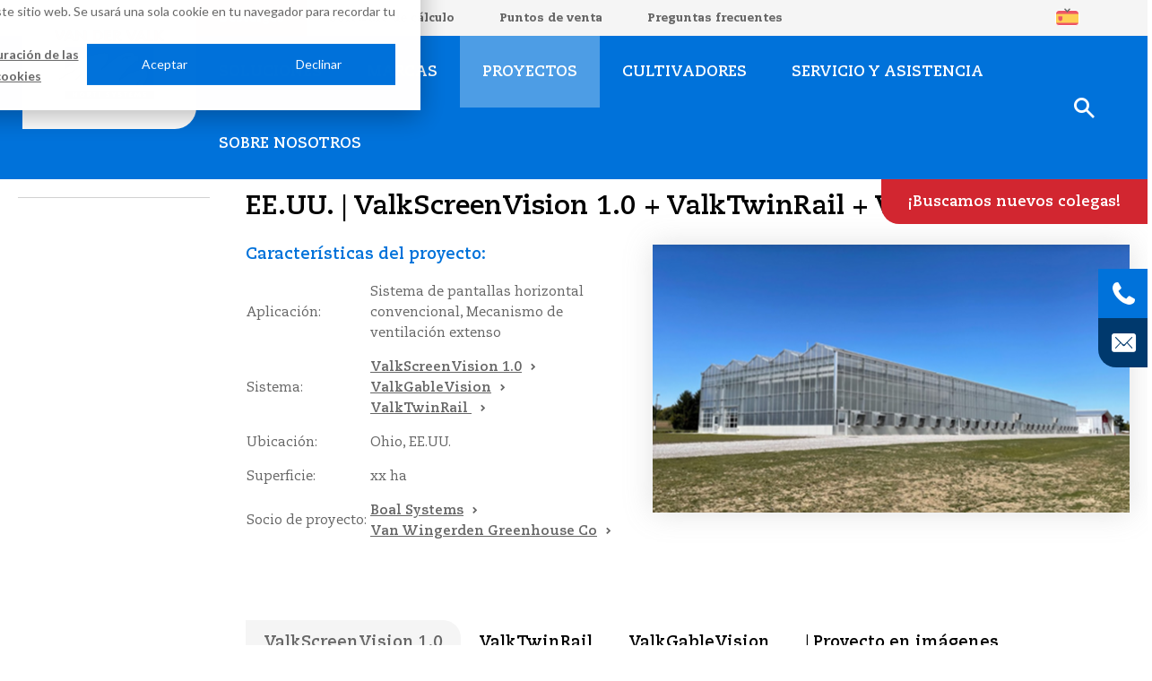

--- FILE ---
content_type: text/html; charset=utf-8
request_url: https://www.valkhortisystems.com/es/proyectos/ee-uu-valkscreenvision-1-0-valktwinrail-valkgablevision
body_size: 18628
content:

<!DOCTYPE html>
<html lang="es" class="no-js">
<head>
	<meta charset="utf-8" />
	<meta name="viewport" content="width=device-width, initial-scale=1" />
	<link rel="apple-touch-icon" sizes="180x180" href="/favicons/apple-touch-icon.png">
	<link rel="icon" type="image/png" sizes="32x32" href="/favicons/favicon-32x32.png">
	<link rel="icon" type="image/png" sizes="16x16" href="/favicons/favicon-16x16.png">
	<link rel="manifest" href="/favicons/site.webmanifest">
	<link rel="mask-icon" href="/favicons/safari-pinned-tab.svg" color="#0072da">
	<link rel="shortcut icon" href="/favicons/favicon.ico" />
	<meta name="msapplication-TileColor" content="#0072da">
	<meta name="msapplication-config" content="/favicons/browserconfig.xml">
	<meta name="theme-color" content="#0072da">
	<link rel="preconnect" href="https://www.googletagmanager.com">
	<link rel="preconnect" href="https://www.google-analytics.com">
	<script>document.documentElement.className = document.documentElement.className.replace('no-js', 'js');</script>
<title>EE.UU. | ValkScreenVision 1.0 + ValkTwinRail + ValkGableVision - Van der Valk Horti Systems</title>
	<link rel="canonical" href="https://www.valkhortisystems.com/es/proyectos/ee-uu-valkscreenvision-1-0-valktwinrail-valkgablevision">
<meta property="og:title" content="EE.UU. | ValkScreenVision 1.0 + ValkTwinRail + ValkGableVision" />
<meta property="og:site_name" content="Van der Valk Horti Systems" />
	<script>(function(w,d,s,l,i){w[l]=w[l]||[];w[l].push({'gtm.start':new Date().getTime(),event:'gtm.js'});var f=d.getElementsByTagName(s)[0],j=d.createElement(s),dl=l!='dataLayer'?'&l='+l:'';j.async=true;j.src='https://www.googletagmanager.com/gtm.js?id='+i+dl;f.parentNode.insertBefore(j,f);})(window,document,'script','dataLayer','GTM-NVQRGQF');</script>
	
	<link crossorigin="anonymous" href="/assets/application.805968f634a604c3bb0b.css" integrity="sha512-amMyAtjwZgMY7leyF79SnbS7Qu6n57vvk9S2E4fhCSaOv+PNcEpyELt//qIZMGPJgmPd/b3jsqeeB+VrFEmVCA==" rel="stylesheet" />
</head>
<body class="project page-project" data-page-id="2661">
	<noscript><iframe src="https://www.googletagmanager.com/ns.html?id=GTM-NVQRGQF" height="0" width="0" style="display:none;visibility:hidden"></iframe></noscript>
	<header>
		<nav>
			<div class="container med nav-container">
				<a class="logo" href="/es">Van der Valk Horti Systems</a>
				<ul class="navigation-links">
							<li><a href="/es/servicio-y-asistencia/descargas-y-videos">Descargas</a></li>
							<li><a href="/es/servicio-y-asistencia/software-de-calculo">Software de c&#225;lculo</a></li>
							<li><a href="/es/puntos-de-venta">Puntos de venta</a></li>
							<li><a href="/es/servicio-y-asistencia/preguntas-frecuentes">Preguntas frecuentes</a></li>
					<li>
	<div class="languages">
		<input type="checkbox" class="languages-toggle" id="a9509fa3-c961-4223-a83e-a52fffee40e7">
		<dl>
			<dt>
				<label class="es" for="a9509fa3-c961-4223-a83e-a52fffee40e7">
					<i></i>
					<span>
						Espa&#241;ol;
					</span>
				</label>
			</dt>
			<dd>
				<ul>
							<li class="en">
								<a aria-label="English" class="lang-link" href="/en/projects/usa-valkscreenvision-1-0-valktwinrail-valkgablevision" hreflang ="en">
									<i></i>
									<span>English</span>
								</a>
							</li>
							<li class="nl">
								<a aria-label="Nederlands" class="lang-link" href="/nl/projecten/usa-valkscreenvision-1-0-valktwinrail-valkgablevision" hreflang ="nl">
									<i></i>
									<span>Nederlands</span>
								</a>
							</li>
							<li class="zh">
								<a aria-label="中文" class="lang-link" href="/zh/项目案例/美国-vsv1-0拉幕系统-valk双侧连续开窗系统-侧卷系统" hreflang ="zh">
									<i></i>
									<span>中文</span>
								</a>
							</li>
				</ul>
			</dd>
		</dl>
	</div>
</li>
				</ul>
				<ul class="navigation level-0">
				<li class="">
								<span>Soluciones</span>
								<div class="sub-container">
												<ul class="level-1">
			
				<li><a aria-label="Soluciones link" href="/es/soluciones" class="menu-link">Todas nuestras soluciones</a></li>
				<li class="">
									<div class="figure-container">
										<img src="/media/umzhwhf2/foliekas.svg" width="68" height="32" />
									</div>
								<a aria-label="Invernaderos de pl&#225;stico link" href="/es/soluciones/invernaderos-de-plastico" class="menu-link">
									Invernaderos de pl&#225;stico
								</a>
				</li>
				<li class="">
									<div class="figure-container">
										<img src="/media/jmqozg0j/venlokas.svg" width="68" height="32" />
									</div>
								<span>Invernaderos Venlo</span>
								<div class="sub-container">
												<ul class="level-2">
			
				<li><a aria-label="Invernaderos Venlo link" href="/es/soluciones/invernaderos-venlo" class="menu-link">Todos Invernaderos Venlo</a></li>
				<li class="">
								<span>Instalaciones de pantallas</span>
								<div class="sub-container">
												<ul class="level-3">
			
				<li><a aria-label="Instalaciones de pantallas link" href="/es/soluciones/invernaderos-venlo/instalaciones-de-pantallas" class="menu-link">Todas las instalaciones de pantallas</a></li>
				<li class="">
								<span>Horizontal</span>
								<div class="sub-container">
												<ul class="level-4">
			
				<li><a aria-label="Horizontal link" href="/es/soluciones/invernaderos-venlo/instalaciones-de-pantallas/horizontal" class="menu-link">All Horizontal</a></li>
				<li class="">
						<a aria-label="Avanzado link" href="/es/soluciones/invernaderos-venlo/instalaciones-de-pantallas/horizontal/avanzado" class="menu-link">
							Avanzado
						</a>
				</li>
				<li class="">
						<a aria-label="Semiavanzado link" href="/es/soluciones/invernaderos-venlo/instalaciones-de-pantallas/horizontal/semiavanzado" class="menu-link">
							Semiavanzado
						</a>
				</li>
				<li class="">
						<a aria-label="Convencional link" href="/es/soluciones/invernaderos-venlo/instalaciones-de-pantallas/horizontal/convencional" class="menu-link">
							Convencional
						</a>
				</li>
				<li class="">
						<a aria-label="Outdoor link" href="/es/soluciones/invernaderos-venlo/instalaciones-de-pantallas/horizontal/outdoor" class="menu-link">
							Outdoor
						</a>
				</li>
		</ul>

								</div>
				</li>
				<li class="">
							<a aria-label="Vertical link" href="/es/soluciones/invernaderos-venlo/instalaciones-de-pantallas/vertical" class="menu-link">
								Vertical
							</a>
				</li>
				<li class="">
							<a aria-label="Conducir link" href="/es/soluciones/invernaderos-venlo/instalaciones-de-pantallas/conducir" class="menu-link">
								Conducir
							</a>
				</li>
		</ul>

								</div>
				</li>
				<li class="">
								<span>Sistemas de ventilaci&#243;n</span>
								<div class="sub-container">
												<ul class="level-3">
			
				<li><a aria-label="Sistemas de ventilaci&#243;n link" href="/es/soluciones/invernaderos-venlo/sistemas-de-ventilacion" class="menu-link">Todos los sistemas de ventilaci&#243;n</a></li>
				<li class="">
							<a aria-label="Capacidad de ventilaci&#243;n est&#225;ndar link" href="/es/soluciones/invernaderos-venlo/sistemas-de-ventilacion/capacidad-de-ventilacion-estandar" class="menu-link">
								Capacidad de ventilaci&#243;n est&#225;ndar
							</a>
				</li>
				<li class="">
							<a aria-label="Capacidad de ventilaci&#243;n ampliada link" href="/es/soluciones/invernaderos-venlo/sistemas-de-ventilacion/capacidad-de-ventilacion-ampliada" class="menu-link">
								Capacidad de ventilaci&#243;n ampliada
							</a>
				</li>
				<li class="">
							<a aria-label="Capacidad m&#225;xima de ventilaci&#243;n link" href="/es/soluciones/invernaderos-venlo/sistemas-de-ventilacion/capacidad-maxima-de-ventilacion" class="menu-link">
								Capacidad m&#225;xima de ventilaci&#243;n
							</a>
				</li>
		</ul>

								</div>
				</li>
		</ul>

								</div>
				</li>
		</ul>

								</div>
				</li>
				<li class="">
								<span>marcas</span>
								<div class="sub-container">
												<ul class="level-1">
			
				<li><a aria-label="marcas link" href="/es/marcas" class="menu-link">Todas nuestras marcas</a></li>
				<li class="">
							<a aria-label="ValkPoly+ link" href="/es/marcas/valkpoly" class="menu-link">
								ValkPoly+
							</a>
				</li>
				<li class="">
								<span>ValkScreenVision | 2 tipos</span>
								<div class="sub-container">
												<ul class="level-2">
			
				<li><a aria-label="ValkScreenVision | 2 tipos link" href="/es/marcas/valkscreenvision-2-tipos" class="menu-link">Alle ValkScreenVision | 2 tipos</a></li>
				<li class="">
							<a aria-label="ValkScreenVision 2.0 link" href="/es/marcas/valkscreenvision-2-tipos/valkscreenvision-2-0" class="menu-link">
								ValkScreenVision 2.0
							</a>
				</li>
				<li class="">
							<a aria-label="ValkScreenVision 1.0 link" href="/es/marcas/valkscreenvision-2-tipos/valkscreenvision-1-0" class="menu-link">
								ValkScreenVision 1.0
							</a>
				</li>
		</ul>

								</div>
				</li>
				<li class="">
							<a aria-label="ValkClip link" href="/es/marcas/valkclip" class="menu-link">
								ValkClip
							</a>
				</li>
				<li class="">
								<span>ValkCavityVision | 2 tipos</span>
								<div class="sub-container">
												<ul class="level-2">
			
				<li><a aria-label="ValkCavityVision | 2 tipos link" href="/es/marcas/valkcavityvision-2-tipos" class="menu-link">Alle ValkCavityVision | 2 tipos</a></li>
				<li class="">
							<a aria-label="ValkCavityVision 2.0 link" href="/es/marcas/valkcavityvision-2-tipos/valkcavityvision-2-0" class="menu-link">
								ValkCavityVision 2.0
							</a>
				</li>
				<li class="">
							<a aria-label="ValkCavityVision 1.0 link" href="/es/marcas/valkcavityvision-2-tipos/valkcavityvision-1-0" class="menu-link">
								ValkCavityVision 1.0
							</a>
				</li>
		</ul>

								</div>
				</li>
				<li class="">
							<a aria-label="ValkGreenTop link" href="/es/marcas/valkgreentop" class="menu-link">
								ValkGreenTop
							</a>
				</li>
				<li class="">
							<a aria-label="ValkGableVision link" href="/es/marcas/valkgablevision" class="menu-link">
								ValkGableVision
							</a>
				</li>
				<li class="">
							<a aria-label="ValkTrussRail link" href="/es/marcas/valktrussrail" class="menu-link">
								ValkTrussRail
							</a>
				</li>
				<li class="">
							<a aria-label="ValkTwinRail link" href="/es/marcas/valktwinrail" class="menu-link">
								ValkTwinRail
							</a>
				</li>
				<li class="">
							<a aria-label="ValkCabrioRail link" href="/es/marcas/valkcabriorail" class="menu-link">
								ValkCabrioRail
							</a>
				</li>
				<li class="">
							<a aria-label="ValkScreenDrive link" href="/es/marcas/valkscreendrive" class="menu-link">
								ValkScreenDrive
							</a>
				</li>
		</ul>

								</div>
				</li>
				<li class="active">
								<a aria-label="Proyectos link" href="/es/proyectos" class="menu-link">
									Proyectos
								</a>
				</li>
				<li class="">
							<a aria-label="Cultivadores link" href="/es/cultivadores" class="menu-link">
								Cultivadores
							</a>
				</li>
				<li class="">
								<span>servicio y asistencia</span>
								<div class="sub-container">
												<ul class="level-1">
			
				<li><a aria-label="servicio y asistencia link" href="/es/servicio-y-asistencia" class="menu-link">Todos los servicios y asistencia</a></li>
				<li class="">
							<a aria-label="Asistencia a proyectos link" href="/es/servicio-y-asistencia/asistencia-a-proyectos" class="menu-link">
								Asistencia a proyectos
							</a>
				</li>
				<li class="">
							<a aria-label="Software de c&#225;lculo link" href="/es/servicio-y-asistencia/software-de-calculo" class="menu-link">
								Software de c&#225;lculo
							</a>
				</li>
				<li class="">
							<a aria-label="Garant&#237;as y certificaci&#243;n link" href="/es/servicio-y-asistencia/garantias-y-certificacion" class="menu-link">
								Garant&#237;as y certificaci&#243;n
							</a>
				</li>
				<li class="">
								<span>Ayuda a la selecci&#243;n</span>
								<div class="sub-container">
												<ul class="level-2">
			
				<li><a aria-label="Ayuda a la selecci&#243;n link" href="/es/servicio-y-asistencia/ayuda-a-la-seleccion" class="menu-link">Todas las selecci&#243;nes de ayuda</a></li>
				<li class="">
							<a aria-label="Ayuda a la elecci&#243;n de mecanismos de ventilaci&#243;n link" href="/es/servicio-y-asistencia/ayuda-a-la-seleccion/ayuda-a-la-eleccion-de-mecanismos-de-ventilacion" class="menu-link">
								Ayuda a la elecci&#243;n de mecanismos de ventilaci&#243;n
							</a>
				</li>
				<li class="">
							<a aria-label="Ayuda a la elecci&#243;n de instalaciones de pantallas link" href="/es/servicio-y-asistencia/ayuda-a-la-seleccion/ayuda-a-la-eleccion-de-instalaciones-de-pantallas" class="menu-link">
								Ayuda a la elecci&#243;n de instalaciones de pantallas
							</a>
				</li>
		</ul>

								</div>
				</li>
				<li class="">
							<a aria-label="Descargas y v&#237;deos link" href="/es/servicio-y-asistencia/descargas-y-videos" class="menu-link">
								Descargas y v&#237;deos
							</a>
				</li>
				<li class="">
							<a aria-label="Preguntas frecuentes link" href="/es/servicio-y-asistencia/preguntas-frecuentes" class="menu-link">
								Preguntas frecuentes
							</a>
				</li>
		</ul>

								</div>
				</li>
				<li class="">
								<span>sobre nosotros</span>
								<div class="sub-container">
												<ul class="level-1">
			
				<li><a aria-label="sobre nosotros link" href="/es/sobre-nosotros" class="menu-link">Sobre nosotros</a></li>
				<li class="">
							<a aria-label="Sobre nuestra empresa link" href="/es/sobre-nosotros/sobre-nuestra-empresa" class="menu-link">
								Sobre nuestra empresa
							</a>
				</li>
				<li class="">
							<a aria-label="Valores fundamentales link" href="/es/sobre-nosotros/valores-fundamentales" class="menu-link">
								Valores fundamentales
							</a>
				</li>
				<li class="">
								<span>Ofertas de empleo</span>
								<div class="sub-container">
												<ul class="level-2">
			
				<li><a aria-label="Ofertas de empleo link" href="/es/sobre-nosotros/ofertas-de-empleo" class="menu-link">Trabajar en Van der Valk</a></li>
				<li class="">
							<a aria-label="Resumen de vacantes link" href="/es/sobre-nosotros/ofertas-de-empleo/resumen-de-vacantes" class="menu-link">
								Resumen de vacantes
							</a>
				</li>
				<li class="">
							<a aria-label="Hablan nuestros colegas link" href="/es/sobre-nosotros/ofertas-de-empleo/hablan-nuestros-colegas" class="menu-link">
								Hablan nuestros colegas
							</a>
				</li>
				<li class="">
							<a aria-label="Mirar dentro link" href="/es/sobre-nosotros/ofertas-de-empleo/mirar-dentro" class="menu-link">
								Mirar dentro
							</a>
				</li>
		</ul>

								</div>
				</li>
				<li class="">
							<a aria-label="El equipo link" href="/es/sobre-nosotros/el-equipo" class="menu-link">
								El equipo
							</a>
				</li>
				<li class="">
							<a aria-label="Noticias link" href="/es/sobre-nosotros/noticias" class="menu-link">
								Noticias
							</a>
				</li>
				<li class="">
								<span>RSC</span>
								<div class="sub-container">
												<ul class="level-2">
			
				<li><a aria-label="RSC link" href="/es/sobre-nosotros/rsc" class="menu-link">Todas RSC</a></li>
				<li class="">
							<a aria-label="Gesti&#243;n medioambiental | ISO 14001 link" href="/es/sobre-nosotros/rsc/gestion-medioambiental-iso-14001" class="menu-link">
								Gesti&#243;n medioambiental | ISO 14001
							</a>
				</li>
				<li class="">
							<a aria-label="Colaboraci&#243;n con talleres protegidos link" href="/es/sobre-nosotros/rsc/colaboracion-con-talleres-protegidos" class="menu-link">
								Colaboraci&#243;n con talleres protegidos
							</a>
				</li>
				<li class="">
							<a aria-label="Gesti&#243;n de residuos link" href="/es/sobre-nosotros/rsc/gestion-de-residuos" class="menu-link">
								Gesti&#243;n de residuos
							</a>
				</li>
				<li class="">
							<a aria-label="Adquisici&#243;n sostenible link" href="/es/sobre-nosotros/rsc/adquisicion-sostenible" class="menu-link">
								Adquisici&#243;n sostenible
							</a>
				</li>
				<li class="">
							<a aria-label="Nueva construcci&#243;n link" href="/es/sobre-nosotros/rsc/nueva-construccion" class="menu-link">
								Nueva construcci&#243;n
							</a>
				</li>
		</ul>

								</div>
				</li>
				<li class="">
							<a aria-label="Contacto link" href="/es/sobre-nosotros/contacto" class="menu-link">
								Contacto
							</a>
				</li>
		</ul>

								</div>
				</li>

		<li class="navsearch">
			<input type="checkbox" id="nav-search" />
			<label for="nav-search">
				<i></i>
				<span>Abrir la barra de b&#250;squeda</span>
			</label>
			<form action="/es/buscar" class="search-form" aria-label="search_form">
				<input aria-label="search" type="text" name="query" id="search-form-input" />
				<button aria-label="Buscar" type="submit" class="search-form__button">
					<i></i>
					<span>Buscar</span>
				</button>
			</form>
		</li>

				</ul>
			</div>
				<a aria-label="&#161;Buscamos nuevos colegas! link" class="button cta-btn" href="/es/sobre-nosotros/ofertas-de-empleo">
					<span>&#161;Buscamos nuevos colegas!</span>
				</a>
		</nav>
		<div class="flippers">
				<div class="phone-flipper">
					<a aria-label="+31 (0)174 - 21 22 23" href="tel:+31174212223">
						<span>+31 (0)174 - 21 22 23</span>
					</a>
				</div>
							<div class="mail-flipper">
					<a aria-label="info@valkhortisystems.com" href="mailto:info@valkhortisystems.com">
						<span>info@valkhortisystems.com</span>
					</a>
				</div>
			<div class="hamburger">
				<span class="hamburger__icon"></span>
				<span class="hamburger__text hidden">Menu</span>
			</div>
		</div>
		<div class="mobile-menu">
			<ul class="mobile-navigation level-0">
				<li class="">
						<a aria-label="Soluciones link" href="/es/soluciones"><span>Soluciones</span></a>
						<input type="checkbox" id="6d6772ce-bb15-4bf3-822e-b70dfc21b4f6" />
						<label for="6d6772ce-bb15-4bf3-822e-b70dfc21b4f6"></label>
			<ul class="level-1">
			
				<li class="">
						<a aria-label="Invernaderos de pl&#225;stico link" href="/es/soluciones/invernaderos-de-plastico"><span>Invernaderos de pl&#225;stico</span></a>
						<input type="checkbox" id="8da04fed-34e5-4fa1-b8c2-a81a052749f4" />
						<label for="8da04fed-34e5-4fa1-b8c2-a81a052749f4"></label>
			<ul class="level-2">
			
				<li class="">
						<a aria-label="Instalaciones de pantallas link" href="/es/soluciones/invernaderos-de-plastico/instalaciones-de-pantallas"><span>Instalaciones de pantallas</span></a>
						<input type="checkbox" id="c762ac2e-f15a-42ca-8348-ab644d2f6d3c" />
						<label for="c762ac2e-f15a-42ca-8348-ab644d2f6d3c"></label>
			<ul class="level-3">
			
				<li class="">
						<a aria-label="Horizontal link" href="/es/soluciones/invernaderos-de-plastico/instalaciones-de-pantallas/horizontal"><span>Horizontal</span></a>
						<input type="checkbox" id="753cfb3f-e904-4ab1-8ed7-08243650500f" />
						<label for="753cfb3f-e904-4ab1-8ed7-08243650500f"></label>
			<ul class="level-4">
			
				<li class="">
						<a aria-label="Avanzado link" href="/es/soluciones/invernaderos-de-plastico/instalaciones-de-pantallas/horizontal/avanzado"><span>Avanzado</span></a>
						<input type="checkbox" id="4df5cc72-5a4f-4289-aea3-601c57205a2e" />
						<label for="4df5cc72-5a4f-4289-aea3-601c57205a2e"></label>
			<ul class="level-5">
			
				<li class="">
						<a aria-label="ValkPoly+ link" href="/es/soluciones/invernaderos-de-plastico/instalaciones-de-pantallas/horizontal/avanzado/valkpoly"><span>ValkPoly+</span></a>
				</li>
		</ul>
				</li>
		</ul>
				</li>
		</ul>
				</li>
		</ul>
				</li>
				<li class="">
						<a aria-label="Invernaderos Venlo link" href="/es/soluciones/invernaderos-venlo"><span>Invernaderos Venlo</span></a>
						<input type="checkbox" id="90677f15-f351-444a-a0d2-f85fa1695fe9" />
						<label for="90677f15-f351-444a-a0d2-f85fa1695fe9"></label>
			<ul class="level-2">
			
				<li class="">
						<a aria-label="Instalaciones de pantallas link" href="/es/soluciones/invernaderos-venlo/instalaciones-de-pantallas"><span>Instalaciones de pantallas</span></a>
						<input type="checkbox" id="00ce7cfd-c0a2-4bd4-bbf6-fefad39fb470" />
						<label for="00ce7cfd-c0a2-4bd4-bbf6-fefad39fb470"></label>
			<ul class="level-3">
			
				<li class="">
						<a aria-label="Horizontal link" href="/es/soluciones/invernaderos-venlo/instalaciones-de-pantallas/horizontal"><span>Horizontal</span></a>
						<input type="checkbox" id="c7be650b-6e03-4309-9d92-82af669d73a0" />
						<label for="c7be650b-6e03-4309-9d92-82af669d73a0"></label>
			<ul class="level-4">
			
				<li class="">
						<a aria-label="Avanzado link" href="/es/soluciones/invernaderos-venlo/instalaciones-de-pantallas/horizontal/avanzado"><span>Avanzado</span></a>
						<input type="checkbox" id="d6d7a31a-1bd1-4e16-b527-402c8d0c3b9f" />
						<label for="d6d7a31a-1bd1-4e16-b527-402c8d0c3b9f"></label>
			<ul class="level-5">
			
				<li class="">
						<a aria-label="ValkScreenVision 2.0 link" href="/es/soluciones/invernaderos-venlo/instalaciones-de-pantallas/horizontal/avanzado/valkscreenvision-2-0"><span>ValkScreenVision 2.0</span></a>
				</li>
		</ul>
				</li>
				<li class="">
						<a aria-label="Semiavanzado link" href="/es/soluciones/invernaderos-venlo/instalaciones-de-pantallas/horizontal/semiavanzado"><span>Semiavanzado</span></a>
						<input type="checkbox" id="08b82cff-50fc-4351-be59-5f5846d3ac39" />
						<label for="08b82cff-50fc-4351-be59-5f5846d3ac39"></label>
			<ul class="level-5">
			
				<li class="">
						<a aria-label="ValkScreenVision 1.0 link" href="/es/soluciones/invernaderos-venlo/instalaciones-de-pantallas/horizontal/semiavanzado/valkscreenvision-1-0"><span>ValkScreenVision 1.0</span></a>
				</li>
				<li class="">
						<a aria-label="ValkCavityVision 2.0 link" href="/es/soluciones/invernaderos-venlo/instalaciones-de-pantallas/horizontal/semiavanzado/valkcavityvision-2-0"><span>ValkCavityVision 2.0</span></a>
				</li>
		</ul>
				</li>
				<li class="">
						<a aria-label="Convencional link" href="/es/soluciones/invernaderos-venlo/instalaciones-de-pantallas/horizontal/convencional"><span>Convencional</span></a>
						<input type="checkbox" id="7a11ae80-3463-4fcd-b842-3d1aa878a303" />
						<label for="7a11ae80-3463-4fcd-b842-3d1aa878a303"></label>
			<ul class="level-5">
			
				<li class="">
						<a aria-label="ValkClip link" href="/es/soluciones/invernaderos-venlo/instalaciones-de-pantallas/horizontal/convencional/valkclip"><span>ValkClip</span></a>
				</li>
				<li class="">
						<a aria-label="ValkCavityVision 1.0 link" href="/es/soluciones/invernaderos-venlo/instalaciones-de-pantallas/horizontal/convencional/valkcavityvision-1-0"><span>ValkCavityVision 1.0</span></a>
				</li>
		</ul>
				</li>
				<li class="">
						<a aria-label="Outdoor link" href="/es/soluciones/invernaderos-venlo/instalaciones-de-pantallas/horizontal/outdoor"><span>Outdoor</span></a>
						<input type="checkbox" id="8d7ab1d8-4434-4918-a3c3-f464ca880706" />
						<label for="8d7ab1d8-4434-4918-a3c3-f464ca880706"></label>
			<ul class="level-5">
			
				<li class="">
						<a aria-label="ValkGreenTop link" href="/es/soluciones/invernaderos-venlo/instalaciones-de-pantallas/horizontal/outdoor/valkgreentop"><span>ValkGreenTop</span></a>
				</li>
		</ul>
				</li>
		</ul>
				</li>
				<li class="">
						<a aria-label="Vertical link" href="/es/soluciones/invernaderos-venlo/instalaciones-de-pantallas/vertical"><span>Vertical</span></a>
						<input type="checkbox" id="db265505-cb76-4613-b784-b7a19ce14f85" />
						<label for="db265505-cb76-4613-b784-b7a19ce14f85"></label>
			<ul class="level-4">
			
				<li class="">
						<a aria-label="Avanzado link" href="/es/soluciones/invernaderos-venlo/instalaciones-de-pantallas/vertical/avanzado"><span>Avanzado</span></a>
						<input type="checkbox" id="480826e5-a60f-471a-8bd9-dffea4c79d12" />
						<label for="480826e5-a60f-471a-8bd9-dffea4c79d12"></label>
			<ul class="level-5">
			
				<li class="">
						<a aria-label="ValkGableVision link" href="/es/soluciones/invernaderos-venlo/instalaciones-de-pantallas/vertical/avanzado/valkgablevision"><span>ValkGableVision</span></a>
				</li>
		</ul>
				</li>
		</ul>
				</li>
				<li class="">
						<a aria-label="Conducir link" href="/es/soluciones/invernaderos-venlo/instalaciones-de-pantallas/conducir"><span>Conducir</span></a>
						<input type="checkbox" id="9d2e9cab-3bf4-49cf-9407-c6640b76f45e" />
						<label for="9d2e9cab-3bf4-49cf-9407-c6640b76f45e"></label>
			<ul class="level-4">
			
				<li class="">
						<a aria-label="ValkScreenDrive link" href="/es/soluciones/invernaderos-venlo/instalaciones-de-pantallas/conducir/valkscreendrive"><span>ValkScreenDrive</span></a>
				</li>
		</ul>
				</li>
		</ul>
				</li>
				<li class="">
						<a aria-label="Sistemas de ventilaci&#243;n link" href="/es/soluciones/invernaderos-venlo/sistemas-de-ventilacion"><span>Sistemas de ventilaci&#243;n</span></a>
						<input type="checkbox" id="f998ccd5-49f0-4b1a-abcd-06f821572485" />
						<label for="f998ccd5-49f0-4b1a-abcd-06f821572485"></label>
			<ul class="level-3">
			
				<li class="">
						<a aria-label="Capacidad de ventilaci&#243;n est&#225;ndar link" href="/es/soluciones/invernaderos-venlo/sistemas-de-ventilacion/capacidad-de-ventilacion-estandar"><span>Capacidad de ventilaci&#243;n est&#225;ndar</span></a>
						<input type="checkbox" id="6beaafa8-7e67-478c-a454-8cdad1f21a04" />
						<label for="6beaafa8-7e67-478c-a454-8cdad1f21a04"></label>
			<ul class="level-4">
			
				<li class="">
						<a aria-label="ValkTrussRail link" href="/es/soluciones/invernaderos-venlo/sistemas-de-ventilacion/capacidad-de-ventilacion-estandar/valktrussrail"><span>ValkTrussRail</span></a>
				</li>
		</ul>
				</li>
				<li class="">
						<a aria-label="Capacidad de ventilaci&#243;n ampliada link" href="/es/soluciones/invernaderos-venlo/sistemas-de-ventilacion/capacidad-de-ventilacion-ampliada"><span>Capacidad de ventilaci&#243;n ampliada</span></a>
						<input type="checkbox" id="e8958ee2-c92c-4e46-b007-e288009b62d7" />
						<label for="e8958ee2-c92c-4e46-b007-e288009b62d7"></label>
			<ul class="level-4">
			
				<li class="">
						<a aria-label="ValkTwinRail link" href="/es/soluciones/invernaderos-venlo/sistemas-de-ventilacion/capacidad-de-ventilacion-ampliada/valktwinrail"><span>ValkTwinRail</span></a>
				</li>
		</ul>
				</li>
				<li class="">
						<a aria-label="Capacidad m&#225;xima de ventilaci&#243;n link" href="/es/soluciones/invernaderos-venlo/sistemas-de-ventilacion/capacidad-maxima-de-ventilacion"><span>Capacidad m&#225;xima de ventilaci&#243;n</span></a>
						<input type="checkbox" id="f39bc420-9178-4621-91a1-30918cb3d82f" />
						<label for="f39bc420-9178-4621-91a1-30918cb3d82f"></label>
			<ul class="level-4">
			
				<li class="">
						<a aria-label="ValkCabrioRail link" href="/es/soluciones/invernaderos-venlo/sistemas-de-ventilacion/capacidad-maxima-de-ventilacion/valkcabriorail"><span>ValkCabrioRail</span></a>
				</li>
		</ul>
				</li>
		</ul>
				</li>
		</ul>
				</li>
		</ul>
				</li>
				<li class="">
						<a aria-label="marcas link" href="/es/marcas"><span>marcas</span></a>
						<input type="checkbox" id="d0a7bbb6-a67f-493c-89ea-fd24b6e84f3c" />
						<label for="d0a7bbb6-a67f-493c-89ea-fd24b6e84f3c"></label>
			<ul class="level-1">
			
				<li class="">
						<a aria-label="ValkPoly+ link" href="/es/marcas/valkpoly"><span>ValkPoly+</span></a>
				</li>
				<li class="">
						<a aria-label="ValkScreenVision | 2 tipos link" href="/es/marcas/valkscreenvision-2-tipos"><span>ValkScreenVision | 2 tipos</span></a>
						<input type="checkbox" id="6b9d76b4-5f83-4b9b-b845-52900afca5e9" />
						<label for="6b9d76b4-5f83-4b9b-b845-52900afca5e9"></label>
			<ul class="level-2">
			
				<li class="">
						<a aria-label="ValkScreenVision 2.0 link" href="/es/marcas/valkscreenvision-2-tipos/valkscreenvision-2-0"><span>ValkScreenVision 2.0</span></a>
				</li>
				<li class="">
						<a aria-label="ValkScreenVision 1.0 link" href="/es/marcas/valkscreenvision-2-tipos/valkscreenvision-1-0"><span>ValkScreenVision 1.0</span></a>
				</li>
		</ul>
				</li>
				<li class="">
						<a aria-label="ValkClip link" href="/es/marcas/valkclip"><span>ValkClip</span></a>
				</li>
				<li class="">
						<a aria-label="ValkCavityVision | 2 tipos link" href="/es/marcas/valkcavityvision-2-tipos"><span>ValkCavityVision | 2 tipos</span></a>
						<input type="checkbox" id="a1a3fb6e-ef67-4d09-9dd4-e67b7958ec3a" />
						<label for="a1a3fb6e-ef67-4d09-9dd4-e67b7958ec3a"></label>
			<ul class="level-2">
			
				<li class="">
						<a aria-label="ValkCavityVision 2.0 link" href="/es/marcas/valkcavityvision-2-tipos/valkcavityvision-2-0"><span>ValkCavityVision 2.0</span></a>
				</li>
				<li class="">
						<a aria-label="ValkCavityVision 1.0 link" href="/es/marcas/valkcavityvision-2-tipos/valkcavityvision-1-0"><span>ValkCavityVision 1.0</span></a>
				</li>
		</ul>
				</li>
				<li class="">
						<a aria-label="ValkGreenTop link" href="/es/marcas/valkgreentop"><span>ValkGreenTop</span></a>
				</li>
				<li class="">
						<a aria-label="ValkGableVision link" href="/es/marcas/valkgablevision"><span>ValkGableVision</span></a>
				</li>
				<li class="">
						<a aria-label="ValkTrussRail link" href="/es/marcas/valktrussrail"><span>ValkTrussRail</span></a>
				</li>
				<li class="">
						<a aria-label="ValkTwinRail link" href="/es/marcas/valktwinrail"><span>ValkTwinRail</span></a>
				</li>
				<li class="">
						<a aria-label="ValkCabrioRail link" href="/es/marcas/valkcabriorail"><span>ValkCabrioRail</span></a>
				</li>
				<li class="">
						<a aria-label="ValkScreenDrive link" href="/es/marcas/valkscreendrive"><span>ValkScreenDrive</span></a>
				</li>
		</ul>
				</li>
				<li class="active">
						<a aria-label="Proyectos link" href="/es/proyectos"><span>Proyectos</span></a>
				</li>
				<li class="">
						<a aria-label="Cultivadores link" href="/es/cultivadores"><span>Cultivadores</span></a>
				</li>
				<li class="">
						<a aria-label="servicio y asistencia link" href="/es/servicio-y-asistencia"><span>servicio y asistencia</span></a>
						<input type="checkbox" id="cbf164cb-5ebb-4ca1-9189-bf7c99bfb995" />
						<label for="cbf164cb-5ebb-4ca1-9189-bf7c99bfb995"></label>
			<ul class="level-1">
			
				<li class="">
						<a aria-label="Asistencia a proyectos link" href="/es/servicio-y-asistencia/asistencia-a-proyectos"><span>Asistencia a proyectos</span></a>
				</li>
				<li class="">
						<a aria-label="Software de c&#225;lculo link" href="/es/servicio-y-asistencia/software-de-calculo"><span>Software de c&#225;lculo</span></a>
				</li>
				<li class="">
						<a aria-label="Garant&#237;as y certificaci&#243;n link" href="/es/servicio-y-asistencia/garantias-y-certificacion"><span>Garant&#237;as y certificaci&#243;n</span></a>
				</li>
				<li class="">
						<a aria-label="Ayuda a la selecci&#243;n link" href="/es/servicio-y-asistencia/ayuda-a-la-seleccion"><span>Ayuda a la selecci&#243;n</span></a>
						<input type="checkbox" id="7ae8a03f-8932-4b9f-96b7-e7d788fb8779" />
						<label for="7ae8a03f-8932-4b9f-96b7-e7d788fb8779"></label>
			<ul class="level-2">
			
				<li class="">
						<a aria-label="Ayuda a la elecci&#243;n de mecanismos de ventilaci&#243;n link" href="/es/servicio-y-asistencia/ayuda-a-la-seleccion/ayuda-a-la-eleccion-de-mecanismos-de-ventilacion"><span>Ayuda a la elecci&#243;n de mecanismos de ventilaci&#243;n</span></a>
				</li>
				<li class="">
						<a aria-label="Ayuda a la elecci&#243;n de instalaciones de pantallas link" href="/es/servicio-y-asistencia/ayuda-a-la-seleccion/ayuda-a-la-eleccion-de-instalaciones-de-pantallas"><span>Ayuda a la elecci&#243;n de instalaciones de pantallas</span></a>
				</li>
		</ul>
				</li>
				<li class="">
						<a aria-label="Descargas y v&#237;deos link" href="/es/servicio-y-asistencia/descargas-y-videos"><span>Descargas y v&#237;deos</span></a>
				</li>
				<li class="">
						<a aria-label="Preguntas frecuentes link" href="/es/servicio-y-asistencia/preguntas-frecuentes"><span>Preguntas frecuentes</span></a>
				</li>
		</ul>
				</li>
				<li class="">
						<a aria-label="sobre nosotros link" href="/es/sobre-nosotros"><span>sobre nosotros</span></a>
						<input type="checkbox" id="3224813b-b6a5-4ed5-82c5-0a985cfc28f4" />
						<label for="3224813b-b6a5-4ed5-82c5-0a985cfc28f4"></label>
			<ul class="level-1">
			
				<li class="">
						<a aria-label="Sobre nuestra empresa link" href="/es/sobre-nosotros/sobre-nuestra-empresa"><span>Sobre nuestra empresa</span></a>
				</li>
				<li class="">
						<a aria-label="Valores fundamentales link" href="/es/sobre-nosotros/valores-fundamentales"><span>Valores fundamentales</span></a>
				</li>
				<li class="">
						<a aria-label="Ofertas de empleo link" href="/es/sobre-nosotros/ofertas-de-empleo"><span>Ofertas de empleo</span></a>
						<input type="checkbox" id="b640795b-d0d3-42fe-87f6-04c92d1a8655" />
						<label for="b640795b-d0d3-42fe-87f6-04c92d1a8655"></label>
			<ul class="level-2">
			
				<li class="">
						<a aria-label="Resumen de vacantes link" href="/es/sobre-nosotros/ofertas-de-empleo/resumen-de-vacantes"><span>Resumen de vacantes</span></a>
				</li>
				<li class="">
						<a aria-label="Hablan nuestros colegas link" href="/es/sobre-nosotros/ofertas-de-empleo/hablan-nuestros-colegas"><span>Hablan nuestros colegas</span></a>
						<input type="checkbox" id="b1e3797b-3d1e-4733-baeb-35972cad04bf" />
						<label for="b1e3797b-3d1e-4733-baeb-35972cad04bf"></label>
			<ul class="level-3">
			
				<li class="">
						<a aria-label="Gert | Ingeniero de proyectos link" href="/es/sobre-nosotros/ofertas-de-empleo/hablan-nuestros-colegas/gert-ingeniero-de-proyectos"><span>Gert | Ingeniero de proyectos</span></a>
				</li>
		</ul>
				</li>
				<li class="">
						<a aria-label="Mirar dentro link" href="/es/sobre-nosotros/ofertas-de-empleo/mirar-dentro"><span>Mirar dentro</span></a>
				</li>
		</ul>
				</li>
				<li class="">
						<a aria-label="El equipo link" href="/es/sobre-nosotros/el-equipo"><span>El equipo</span></a>
				</li>
				<li class="">
						<a aria-label="Noticias link" href="/es/sobre-nosotros/noticias"><span>Noticias</span></a>
				</li>
				<li class="">
						<a aria-label="RSC link" href="/es/sobre-nosotros/rsc"><span>RSC</span></a>
						<input type="checkbox" id="7b75b758-8fff-4bd7-8d8a-56335db5d732" />
						<label for="7b75b758-8fff-4bd7-8d8a-56335db5d732"></label>
			<ul class="level-2">
			
				<li class="">
						<a aria-label="Gesti&#243;n medioambiental | ISO 14001 link" href="/es/sobre-nosotros/rsc/gestion-medioambiental-iso-14001"><span>Gesti&#243;n medioambiental | ISO 14001</span></a>
				</li>
				<li class="">
						<a aria-label="Colaboraci&#243;n con talleres protegidos link" href="/es/sobre-nosotros/rsc/colaboracion-con-talleres-protegidos"><span>Colaboraci&#243;n con talleres protegidos</span></a>
				</li>
				<li class="">
						<a aria-label="Gesti&#243;n de residuos link" href="/es/sobre-nosotros/rsc/gestion-de-residuos"><span>Gesti&#243;n de residuos</span></a>
				</li>
				<li class="">
						<a aria-label="Adquisici&#243;n sostenible link" href="/es/sobre-nosotros/rsc/adquisicion-sostenible"><span>Adquisici&#243;n sostenible</span></a>
				</li>
				<li class="">
						<a aria-label="Nueva construcci&#243;n link" href="/es/sobre-nosotros/rsc/nueva-construccion"><span>Nueva construcci&#243;n</span></a>
				</li>
		</ul>
				</li>
				<li class="">
						<a aria-label="Contacto link" href="/es/sobre-nosotros/contacto"><span>Contacto</span></a>
				</li>
		</ul>
				</li>

						<li><a href="/es/servicio-y-asistencia/descargas-y-videos">Descargas</a></li>
						<li><a href="/es/servicio-y-asistencia/software-de-calculo">Software de c&#225;lculo</a></li>
						<li><a href="/es/puntos-de-venta">Puntos de venta</a></li>
						<li><a href="/es/servicio-y-asistencia/preguntas-frecuentes">Preguntas frecuentes</a></li>
				<li>
	<div class="languages">
		<input type="checkbox" class="languages-toggle" id="5ff8ddc3-efbc-45d0-b693-dd024eae916b">
		<dl>
			<dt>
				<label class="es" for="5ff8ddc3-efbc-45d0-b693-dd024eae916b">
					<i></i>
					<span>
						Espa&#241;ol;
					</span>
				</label>
			</dt>
			<dd>
				<ul>
							<li class="en">
								<a aria-label="English" class="lang-link" href="/en/projects/usa-valkscreenvision-1-0-valktwinrail-valkgablevision" hreflang ="en">
									<i></i>
									<span>English</span>
								</a>
							</li>
							<li class="nl">
								<a aria-label="Nederlands" class="lang-link" href="/nl/projecten/usa-valkscreenvision-1-0-valktwinrail-valkgablevision" hreflang ="nl">
									<i></i>
									<span>Nederlands</span>
								</a>
							</li>
							<li class="zh">
								<a aria-label="中文" class="lang-link" href="/zh/项目案例/美国-vsv1-0拉幕系统-valk双侧连续开窗系统-侧卷系统" hreflang ="zh">
									<i></i>
									<span>中文</span>
								</a>
							</li>
				</ul>
			</dd>
		</dl>
	</div>
</li>
			</ul>
		</div>
	</header>
	<main>
		
	<div class="main-container">
		<div class="sidebar ">

	<nav class="breadcrumbs" aria-label="breadcrumbs">
		<div class="container" data-aos="fade" data-aos-delay="50">
			<ul>
				<li><a aria-current="page" href="/es/proyectos">Volver a Proyectos</a></li>
			</ul>
		</div>
	</nav>
				<ul class="submenu level-0">
				
			</ul>

								</div>
		<div class="main-content">
	<nav class="breadcrumbs" aria-label="breadcrumbs">
		<div class="container" data-aos="fade" data-aos-delay="50">
			<ul>
					<li><a href="/es">Home</a></li>
					<li><a href="/es/proyectos">Proyectos</a></li>
				<li><a aria-current="page" href="/es/proyectos/ee-uu-valkscreenvision-1-0-valktwinrail-valkgablevision">EE.UU. | ValkScreenVision 1.0 + ValkTwinRail + ValkGableVision</a></li>
			</ul>
		</div>
	</nav>

<section class="intro">
	<div class="container">
			<h1 data-aos="fade">EE.UU. | ValkScreenVision 1.0 + ValkTwinRail + ValkGableVision</h1>
		<div class="columns">
			<div class="column text-column is-46-l">
					<div data-aos="fade"><h3 class="subtitle">Características del proyecto:</h3>
<table border="0" style="width: 100%; border-collapse: collapse; height: 90px;">
<tbody>
<tr style="height: 18px;">
<td style="width: 32.6924%; height: 18px;">Aplicación:</td>
<td style="width: 67.3076%; height: 18px;">Sistema de pantallas horizontal convencional, Mecanismo de ventilación extenso</td>
</tr>
<tr style="height: 18px;">
<td style="width: 32.6924%; height: 18px;">Sistema:</td>
<td style="width: 67.3076%; height: 18px;"><a href="/es/soluciones/invernaderos-venlo/instalaciones-de-pantallas/horizontal/semiavanzado/valkscreenvision-1-0" title="ValkScreenVision 1.0">ValkScreenVision 1.0</a> <a href="/es/soluciones/invernaderos-venlo/instalaciones-de-pantallas/vertical/avanzado/valkgablevision" title="ValkGableVision">ValkGableVision</a> <a href="/es/soluciones/invernaderos-venlo/sistemas-de-ventilacion/capacidad-de-ventilacion-ampliada/valktwinrail" title="ValkTwinRail">ValkTwinRail </a></td>
</tr>
<tr style="height: 18px;">
<td style="width: 32.6924%; height: 18px;">Ubicación:</td>
<td style="width: 67.3076%; height: 18px;">Ohio, EE.UU.</td>
</tr>
<tr style="height: 18px;">
<td style="width: 32.6924%; height: 18px;">Superficie:</td>
<td style="width: 67.3076%; height: 18px;">xx ha</td>
</tr>
<tr style="height: 18px;">
<td style="width: 32.6924%; height: 18px;">Socio de proyecto:</td>
<td style="width: 67.3076%; height: 18px;"><a rel="noopener" href="https://boalsystems.com/en" target="_blank">Boal Systems</a> <a rel="noopener" href="https://van-wingerden.com/" target="_blank">Van Wingerden Greenhouse Co</a></td>
</tr>
</tbody>
</table></div>
							</div>
			<div class="column is-54-l">
					<figure class="media is-16by9" data-aos="fade">

<a aria-label="Modal link Ohio - Boal - VTwR VSV1.0 VGV - foto 1" href="/media/2rqiotpw/1246f4dc5bfb947ed3af77816e65a476ad6edf7a.png" rel="modal">
	<picture><source srcset="/media/2rqiotpw/1246f4dc5bfb947ed3af77816e65a476ad6edf7a.png?anchor=center&amp;mode=crop&amp;width=320&amp;height=180&amp;format=webp&amp;quality=100 320w, /media/2rqiotpw/1246f4dc5bfb947ed3af77816e65a476ad6edf7a.png?anchor=center&amp;mode=crop&amp;width=432&amp;height=243&amp;format=webp&amp;quality=100 432w, /media/2rqiotpw/1246f4dc5bfb947ed3af77816e65a476ad6edf7a.png?anchor=center&amp;mode=crop&amp;width=530&amp;height=298&amp;format=webp&amp;quality=100 530w" type="image/webp" /><img alt="" height="298" loading="lazy" src="/media/2rqiotpw/1246f4dc5bfb947ed3af77816e65a476ad6edf7a.png?anchor=center&amp;mode=crop&amp;width=530&amp;height=298" srcset="/media/2rqiotpw/1246f4dc5bfb947ed3af77816e65a476ad6edf7a.png?anchor=center&amp;mode=crop&amp;width=320&amp;height=180 320w, /media/2rqiotpw/1246f4dc5bfb947ed3af77816e65a476ad6edf7a.png?anchor=center&amp;mode=crop&amp;width=432&amp;height=243 432w, /media/2rqiotpw/1246f4dc5bfb947ed3af77816e65a476ad6edf7a.png?anchor=center&amp;mode=crop&amp;width=530&amp;height=298 530w" width="530" /></picture>
</a>					</figure>
			</div>
		</div>
	</div>
</section>
<section class="tabs-block">
	<div class="container extra-padding">
							<div class="tabs">
				<ul class="tab-labels">
						<li>
								<div class="tab-label active" id="dropdown~c3f73d10-bec1-4819-b572-ae51f96baa07">ValkScreenVision 1.0</div>
						</li>
						<li>
								<div class="tab-label " id="dropdown~f6f3fa2a-566a-4019-85a6-0c31c48533d9">ValkTwinRail</div>
						</li>
						<li>
								<div class="tab-label " id="dropdown~c4043b0c-b79c-4533-b776-7b09389b5f7c">ValkGableVision</div>
						</li>
						<li>
								<div class="tab-label " id="dropdown~1db1b385-aa5c-4660-8291-c735d22479a1">| Proyecto en imágenes</div>
						</li>
					<li class="tab-btns">
						<div class="tab-backward"></div>
						<div class="tab-forward"></div>
					</li>
				</ul>
				<div class="tab-container">

						<div class="tab open" id="c3f73d10-bec1-4819-b572-ae51f96baa07">

<section class="content-block ">
	<div class="container">
		<div class="sub-container">
				<h2 data-aos="fade">ValkScreenVision 1.0 | Sistema de pantallas preparado para el futuro</h2>
			
<div class="columns default is-small">
	<div class="column">
		<div class="figure-container">
				<figure class="media is-small" data-aos="fade">

<a aria-label="Modal link 20240108 Valkscreenvision 1.0" href="/media/l25phgny/20240108-valkscreenvision-1-0.png" rel="modal">
	<picture><source srcset="/media/l25phgny/20240108-valkscreenvision-1-0.png?crop=0.12377020908380902,0.015022128638552646,0.15200916741499193,0.0052738297167142642&amp;cropmode=percentage&amp;width=302&amp;height=201&amp;format=webp&amp;quality=100 302w" type="image/webp" /><img alt="" height="201" loading="lazy" src="/media/l25phgny/20240108-valkscreenvision-1-0.png?crop=0.12377020908380902,0.015022128638552646,0.15200916741499193,0.0052738297167142642&amp;cropmode=percentage&amp;width=302&amp;height=201" srcset="/media/l25phgny/20240108-valkscreenvision-1-0.png?crop=0.12377020908380902,0.015022128638552646,0.15200916741499193,0.0052738297167142642&amp;cropmode=percentage&amp;width=302&amp;height=201 302w" width="302" /></picture>
</a>				</figure>
		</div>
	</div>
	<div class="column" data-aos="fade">
		<div class="content">
				<div><p>El sistema de pantallas semiavanzado ValkScreenVision 1.0 se basa en el sistema de pantallas ValkTriplePlus. Así, se mantienen las ventajas en términos de ganancia de luz, flexibilidad y rapidez de instalación. ValkScreenVision 1.0 añade una ventaja importante: preparado para el futuro.</p>
<p>El perfil de pantalla ValkScreenVision en esta instalación ofrece la posibilidad de fijar la pantalla con los conocidos clips, pero también está preparado para la retracción avanzada de la pantalla mediante tiras.</p>
<p>✔ Listo para el futuro ✔ Menos operaciones de instalación✔ Menor tiempo de instalación en el sitio</p>
<p>Después de la actualización al sistema totalmente avanzado: ✔ Rápido ✔ Limpio ✔ Seguro ✔ Flexible</p></div>
										<div class="buttons">
					
	<a aria-label="Descubre la  ValkScreenVision 1.0 link" class="button external" href="/es/soluciones/invernaderos-venlo/instalaciones-de-pantallas/horizontal/semiavanzado/valkscreenvision-1-0" target="_blank">
		<span>Descubre la  ValkScreenVision 1.0</span>
	</a>

				</div>
		</div>
	</div>
	<div class="spacer" style="clear: both;"></div>
</div>		</div>
	</div>
</section>
						</div>
						<div class="tab " id="f6f3fa2a-566a-4019-85a6-0c31c48533d9">

<section class="content-block ">
	<div class="container">
		<div class="sub-container">
				<h2 data-aos="fade">ValkTwinRail | Amplia capacidad de ventilación</h2>
			
<div class="columns default is-small">
	<div class="column">
		<div class="figure-container">
				<figure class="media is-small" data-aos="fade">

<a aria-label="Modal link ValkTwinRail Light Metal png" href="/media/tarbguqz/421_10_21-valk-systemen-valktwinrail-hdri-light-metal.png" rel="modal">
	<picture><source srcset="/media/tarbguqz/421_10_21-valk-systemen-valktwinrail-hdri-light-metal.png?anchor=center&amp;mode=crop&amp;width=302&amp;height=201&amp;format=webp&amp;quality=100 302w" type="image/webp" /><img alt="" height="201" loading="lazy" src="/media/tarbguqz/421_10_21-valk-systemen-valktwinrail-hdri-light-metal.png?anchor=center&amp;mode=crop&amp;width=302&amp;height=201" srcset="/media/tarbguqz/421_10_21-valk-systemen-valktwinrail-hdri-light-metal.png?anchor=center&amp;mode=crop&amp;width=302&amp;height=201 302w" width="302" /></picture>
</a>				</figure>
		</div>
	</div>
	<div class="column" data-aos="fade">
		<div class="content">
				<div><p>Mientras que el mecanismo ValkTrusRail consiste de ventanas de ventilación alternas a ambos lados de la cumbrera, el ValkTwinRail tiene ventanas de ventilación continuas a ambos lados de la cumbrera. Esto crea una mayor capacidad de ventilación. Esto puede ser necesario por varias razones. Por ejemplo:</p>
<ul>
<li>Para obtener una mayor capacidad de refrigeración para un determinado tipo de cultivo</li>
<li>Para obtener suficiente capacidad de ventilación en un invernadero con secciones más pequeñas</li>
<li>Para compensar cualquier pérdida de la capacidad de ventilación cuando se usa una malla antinsectos.</li>
</ul></div>
										<div class="buttons">
					
	<a aria-label="Descubre la ValkTwinRail link" class="button external" href="/es/soluciones/invernaderos-venlo/sistemas-de-ventilacion/capacidad-de-ventilacion-ampliada/valktwinrail" target="_blank">
		<span>Descubre la ValkTwinRail</span>
	</a>

				</div>
		</div>
	</div>
	<div class="spacer" style="clear: both;"></div>
</div>		</div>
	</div>
</section>
						</div>
						<div class="tab " id="c4043b0c-b79c-4533-b776-7b09389b5f7c">

<section class="content-block ">
	<div class="container">
		<div class="sub-container">
				<h2 data-aos="fade">ValkGableVision | Para aquellos que quieren ir más allá</h2>
			
<div class="columns default is-small">
	<div class="column">
		<div class="figure-container">
				<figure class="media is-small" data-aos="fade">

<a aria-label="Modal link Header 1" href="/media/ew2ljg3v/header-1.png" rel="modal">
	<picture><source srcset="/media/ew2ljg3v/header-1.png?crop=0.28162969180545017,0.094682884728619035,0.28390482302464071,0.094682884728619035&amp;cropmode=percentage&amp;width=302&amp;height=201&amp;format=webp&amp;quality=100 302w" type="image/webp" /><img alt="ValkGableVision | Pantalla vertical enrollable para su invernadero Venlo" height="201" loading="lazy" src="/media/ew2ljg3v/header-1.png?crop=0.28162969180545017,0.094682884728619035,0.28390482302464071,0.094682884728619035&amp;cropmode=percentage&amp;width=302&amp;height=201" srcset="/media/ew2ljg3v/header-1.png?crop=0.28162969180545017,0.094682884728619035,0.28390482302464071,0.094682884728619035&amp;cropmode=percentage&amp;width=302&amp;height=201 302w" width="302" /></picture>
</a>				</figure>
		</div>
	</div>
	<div class="column" data-aos="fade">
		<div class="content">
				<div><p>El sistema ValkGableVision puede integrarse completamente en la estructura del invernadero. En combinación con una pantalla horizontal, es posible crear una distribución de la temperatura aún más constante y horizontal en su invernadero. En invernaderos de gran formato, el sistema se utiliza como pantalla enrollable de la cubierta, lo que permite utilizar el máximo volumen del invernadero para lograr un clima constante.</p>
<p>Para obtener resultados más rápidos y limpios, ValkGableVision utiliza la técnica más avanzada, retrayendo la pantalla con tendones en lugar de fijarla con clips.</p>
<p>✔ Rápido ✔ Limpio ✔ Seguro ✔ Flexible</p></div>
										<div class="buttons">
					
	<a aria-label="Descubre la ValkGableVision link" class="button external" href="/es/soluciones/invernaderos-venlo/instalaciones-de-pantallas/vertical/avanzado/valkgablevision" target="_blank">
		<span>Descubre la ValkGableVision</span>
	</a>

				</div>
		</div>
	</div>
	<div class="spacer" style="clear: both;"></div>
</div>		</div>
	</div>
</section>
						</div>
						<div class="tab " id="1db1b385-aa5c-4660-8291-c735d22479a1">
	<section class="multimedia-block">
		<div class="container">
			<div class="columns is-25-l is-50-mm has-gutter-20">
					<div class="column">
							<figure class="media is-multimedia" data-aos="fade">
								
<a aria-label="Modal link Canada SEF 2019 Foto 3" href="/media/sg5ddcvr/canada-sef-2019-foto-3.jpg" rel="modal">
	<picture><source srcset="/media/sg5ddcvr/canada-sef-2019-foto-3.jpg?anchor=center&amp;mode=crop&amp;width=206&amp;height=144&amp;format=webp&amp;quality=100 206w" type="image/webp" /><img alt="" height="144" loading="lazy" src="/media/sg5ddcvr/canada-sef-2019-foto-3.jpg?anchor=center&amp;mode=crop&amp;width=206&amp;height=144" srcset="/media/sg5ddcvr/canada-sef-2019-foto-3.jpg?anchor=center&amp;mode=crop&amp;width=206&amp;height=144 206w" width="206" /></picture>
</a>
							</figure>
					</div>
					<div class="column">
							<figure class="media is-multimedia" data-aos="fade">
								
<a aria-label="Modal link Canada SEF 2019 Foto 2" href="/media/za5iyveo/canada-sef-2019-foto-2.jpg" rel="modal">
	<picture><source srcset="/media/za5iyveo/canada-sef-2019-foto-2.jpg?anchor=center&amp;mode=crop&amp;width=206&amp;height=144&amp;format=webp&amp;quality=100 206w" type="image/webp" /><img alt="" height="144" loading="lazy" src="/media/za5iyveo/canada-sef-2019-foto-2.jpg?anchor=center&amp;mode=crop&amp;width=206&amp;height=144" srcset="/media/za5iyveo/canada-sef-2019-foto-2.jpg?anchor=center&amp;mode=crop&amp;width=206&amp;height=144 206w" width="206" /></picture>
</a>
							</figure>
					</div>
					<div class="column">
							<figure class="media is-multimedia" data-aos="fade">
								
<a aria-label="Modal link Canada SEF 2019 Foto 1" href="/media/wwdeonpc/canada-sef-2019-foto-1.jpg" rel="modal">
	<picture><source srcset="/media/wwdeonpc/canada-sef-2019-foto-1.jpg?anchor=center&amp;mode=crop&amp;width=206&amp;height=144&amp;format=webp&amp;quality=100 206w" type="image/webp" /><img alt="" height="144" loading="lazy" src="/media/wwdeonpc/canada-sef-2019-foto-1.jpg?anchor=center&amp;mode=crop&amp;width=206&amp;height=144" srcset="/media/wwdeonpc/canada-sef-2019-foto-1.jpg?anchor=center&amp;mode=crop&amp;width=206&amp;height=144 206w" width="206" /></picture>
</a>
							</figure>
					</div>
			</div>
		</div>
	</section>


						</div>
				</div>
			</div>
	</div>
</section>

<section class="testimonial-block">
	<div class="container extra-padding">
		<div class="columns">
			<div class="column is-100-l carrousel">
					<div class="swiper-container" data-aos="fade">
						<div class="swiper-wrapper">
								<div class="swiper-slide">
										<h3 data-aos="fade">Habla el cliente</h3>
																			<q data-aos="fade"><p>«Van der Valk Horti Systems ha sido nuestro principal proveedor de materiales de pantalla durante muchos años.</p>
<p>Innovador en el desarrollo, entre otros, de la pantalla exterior ValkGreenTop y el sistema ValkScreenVision, pero también de productos individuales que mejoran significativamente la vida útil y la calidad de las instalaciones de pantallas.</p>
<p>Personas agradables y expertas que aportan ideas para las mejores soluciones. Un socio en el que se puede confiar.»</p></q>
																			<div class="caption">
											Huisman Screen Systems
										</div>
								</div>
								<div class="swiper-slide">
										<h3 data-aos="fade">Habla el cliente</h3>
																			<q data-aos="fade"><p>«Dalsem construye y confía en Van der Valk Horti Systems. No es por nada que nosotros, como Dalsem, llevamos muchos años comprando nuestros materiales de pantalla y mecanismos de ventilación a van der Valk Horti Systems con total satisfacción.»</p></q>
																			<div class="caption">
											Dalsem
										</div>
								</div>
								<div class="swiper-slide">
										<h3 data-aos="fade">Habla el cliente</h3>
																			<q data-aos="fade"><p>«Los materiales suministrados por Van der Valk Horti Systems son de buena calidad. Las entregas son casi siempre completas. En caso de cualquier avería o necesidad de actuar con rapidez, resulta muy práctico que las piezas pedidas siempre estén enumeradas de antemano. Para nosotros, un socio fiable con el que trabajamos con mucho gusto.»</p></q>
																			<div class="caption">
											Saarlucon Gew&#228;chshausbau
										</div>
								</div>
								<div class="swiper-slide">
										<h3 data-aos="fade">Habla el cliente</h3>
																			<q data-aos="fade"><p>«Nos gusta trabajar con Van der Valk Horti Systems.<br />Respaldan su producto, son innovadores y si hay algún problema lo resuelven rápidamente.»</p></q>
																			<div class="caption">
											Luiten Greenhouses
										</div>
								</div>
								<div class="swiper-slide">
										<h3 data-aos="fade">Habla el cliente</h3>
																			<q data-aos="fade"><p>«Van der Valk Horti Systems tiene la colaboración en su ADN. Una empresa auténtica con magníficos valores fundamentales, así como personas. Desde 1990, nuestra la colaboración ha sido muy agradable, están a la vanguardia y se esfuerzan por conseguir lo mejor en instalaciones de pantallas.»</p></q>
																			<div class="caption">
											SchermNed, pantallas y mallas antinsectos
										</div>
								</div>
								<div class="swiper-slide">
										<h3 data-aos="fade">Habla el cliente</h3>
																			<q data-aos="fade"><p>«Promovemos la marca 'Van der Valk' a nuestros clientes como garantía de la mejor calidad.</p>
<p>La cultura corporativa de Van der Valk es similar a la de Horconex. En parte por ello, nuestra colaboración ha sido tan buena durante años (empresa familiar, orientada al cliente, innovadora y fiable).»</p></q>
																			<div class="caption">
											Horconex
										</div>
								</div>
								<div class="swiper-slide">
										<h3 data-aos="fade">Habla el cliente<br /> </h3>
																			<q data-aos="fade"><p>«Gracias al carácter innovador y a los productos de alta calidad de Van der Valk Horti Systems, podemos ofrecer a nuestros clientes soluciones de invernadero aún mejores.»</p></q>
																			<div class="caption">
											Maurice Kassenbouw
										</div>
								</div>
								<div class="swiper-slide">
										<h3 data-aos="fade">Habla el cliente<br /> </h3>
																			<q data-aos="fade"><p>«En nuestra opinión, ValkScreenVision es el sistema de pantallas ideal.</p>
<p>Nos permite garantizar la máxima calidad posible.</p>
<p>Se instala de forma rápida, limpia y segura. Un sistema muy eficiente tanto ahora como en el futuro.»</p></q>
																			<div class="caption">
											A1 Group
										</div>
								</div>
						</div>
						<div class="swiper-pagination swiper-pagination-vertical"></div>
					</div>
			</div>
		</div>
	</div>
</section>


<section class="project-form form-block" id="contact" data-aos="fade">
	<div class="container">
			<h2>Haga una pregunta sobre este producto o llame al 0174 - 21 22 23</h2>
						<!--[if lte IE 8]>
			<script charset="utf-8" type="text/javascript" src="//js.hsforms.net/forms/v2-legacy.js"></script>
			<![endif]-->
				<script charset="utf-8" type="text/javascript" src="//js.hsforms.net/forms/embed/v2.js"></script>
				<script>
					hbspt.forms.create({
						region: "na1",
						portalId: "6760100",
						formId: "4e86b7b8-f072-4e86-978b-03283931553f"
					});
				</script>
	</div>
</section>

<section class="shortcuts-block">
	<div class="container">
		<div class="columns has-gutter-50">
					<div class="column is-100-l" data-aos="fade">
						<a aria-label="P&#243;ngase en contacto con nosotros link" href="/es/sobre-nosotros/contacto">
								<figure class="media is-full-width-small form-scale is-faded">
									<picture><source srcset="/media/cvpj3euz/dji_0690-zw.png?anchor=center&amp;mode=crop&amp;width=320&amp;height=48&amp;format=webp&amp;quality=100 320w, /media/cvpj3euz/dji_0690-zw.png?anchor=center&amp;mode=crop&amp;width=432&amp;height=64&amp;format=webp&amp;quality=100 432w, /media/cvpj3euz/dji_0690-zw.png?anchor=center&amp;mode=crop&amp;width=640&amp;height=95&amp;format=webp&amp;quality=100 640w, /media/cvpj3euz/dji_0690-zw.png?anchor=center&amp;mode=crop&amp;width=768&amp;height=114&amp;format=webp&amp;quality=100 768w, /media/cvpj3euz/dji_0690-zw.png?anchor=center&amp;mode=crop&amp;width=986&amp;height=147&amp;format=webp&amp;quality=100 986w" type="image/webp" /><img alt="Van der Valk Horti Systems | Especialista en instalaciones de pantallas y mecanismos de ventilacíon" height="147" loading="lazy" src="/media/cvpj3euz/dji_0690-zw.png?anchor=center&amp;mode=crop&amp;width=986&amp;height=147" srcset="/media/cvpj3euz/dji_0690-zw.png?anchor=center&amp;mode=crop&amp;width=320&amp;height=48 320w, /media/cvpj3euz/dji_0690-zw.png?anchor=center&amp;mode=crop&amp;width=432&amp;height=64 432w, /media/cvpj3euz/dji_0690-zw.png?anchor=center&amp;mode=crop&amp;width=640&amp;height=95 640w, /media/cvpj3euz/dji_0690-zw.png?anchor=center&amp;mode=crop&amp;width=768&amp;height=114 768w, /media/cvpj3euz/dji_0690-zw.png?anchor=center&amp;mode=crop&amp;width=986&amp;height=147 986w" width="986" /></picture>
									<figcaption>
											<h2>¿No ha encontrado la información que buscaba? Nuestros expertos estarán encantados de ayudarle.</h2>
										<div class="button">
											<span>P&#243;ngase en contacto con nosotros</span>
										</div>
									</figcaption>
								</figure>
						</a>
					</div>
		</div>
	</div>
</section>
		</div>
	</div>

	</main>
	<footer>
<section class="footer-block">
	<div class="container large">
		<div class="columns is-33-l has-gutter-50">
			<div class="column">
					<ul class="footer-navigation">
							<li>
								<a aria-label="Invernaderos de pl&#225;stico link" href="/es/soluciones/invernaderos-de-plastico">
									<span>Invernaderos de pl&#225;stico</span>
								</a>
							</li>
							<li>
								<a aria-label="Invernadero Venlo - instalaciones de pantallas link" href="/es/soluciones/invernaderos-venlo/instalaciones-de-pantallas">
									<span>Invernadero Venlo - instalaciones de pantallas</span>
								</a>
							</li>
							<li>
								<a aria-label="Invernadero Venlo - mecanismos de ventilaci&#243;n link" href="/es/soluciones/invernaderos-venlo/sistemas-de-ventilacion">
									<span>Invernadero Venlo - mecanismos de ventilaci&#243;n</span>
								</a>
							</li>
							<li>
								<a aria-label="Puntos de venta link" href="/es/puntos-de-venta">
									<span>Puntos de venta</span>
								</a>
							</li>
							<li>
								<a aria-label="Software de c&#225;lculo link" href="/es/servicio-y-asistencia/software-de-calculo" target="">
									<span>Software de c&#225;lculo</span>
								</a>
							</li>
							<li>
								<a aria-label="Descargas link" href="/es/servicio-y-asistencia/descargas-y-videos">
									<span>Descargas</span>
								</a>
							</li>
					</ul>
			</div>
			<div class="column">
					<ul class="footer-shortcuts">
							<li>
									<a aria-label="Software de c&#225;lculo link " href="/es/servicio-y-asistencia/software-de-calculo" target="_blank">
										<div class="footer-shortcut">
											<div class="caption">
													<div>¡Haga usted mismo los cálculos de proyecto para sistemas de pantallas en invernaderos de plástico!</div>
												<div class="link">Software de c&#225;lculo</div>
											</div>
										</div>
									</a>
							</li>
							<li>
									<a aria-label="Puntos de venta link " href="/es/puntos-de-venta">
										<div class="footer-shortcut">
											<div class="caption">
													<div>¿Quiere saber quién vende e instala nuestros sistemas?</div>
												<div class="link">Puntos de venta</div>
											</div>
										</div>
									</a>
							</li>
					</ul>
			</div>
			<div class="column contact">
				<span class="title">Van der Valk Horti Systems</span>
				<div class="contact-info">
						<div class="address"><p>Zwartendijk 73</p>
<p>2681 LP Monster</p></div>
					<ul>
							<li>
								<span>Tel&#233;fono:</span>
								<a href="tel:+31174212223">+31 (0)174 - 21 22 23</a>
							</li>
					</ul>
				</div>
				<div class="socials" data-aos="fade">
								<a aria-label="LinkedIn link" class="linkedin" href="https://nl.linkedin.com/company/van-der-valk-horti-systems" target="_blank">
									<span>LinkedIn</span>
									<i></i>
								</a>
								<a aria-label="Facebook link" class="facebook" href="https://www.facebook.com/valkhortisystems/" target="_blank">
									<span>Facebook</span>
									<i></i>
								</a>
								<a aria-label="Instagram link" class="instagram" href="https://www.instagram.com/valkhortisystems/" target="_blank">
									<span>Instagram</span>
									<i></i>
								</a>
								<a aria-label="Youtube link" class="youtube" href="https://www.youtube.com/user/Valksystemen1" target="_blank">
									<span>Youtube</span>
									<i></i>
								</a>
								<a aria-label="Twitter link" class="twitter" href="https://twitter.com/valkhorti" target="_blank">
									<span>Twitter</span>
									<i></i>
								</a>
				</div>
				<div class="systems">
					<div class="systems-logo"></div>
					<div>
						<p>Parte de</p>
						<p>Van der Valk Systems</p>
					</div>
				</div>
			</div>
		</div>
	</div>
</section>
<section class="footer-bottom">
	<div class="container large">
		<div class="columns has-gutter-50">
			<div class="column is-66-ll">
				<!-- Footer links -->
					<ul class="footer-links">
						<li>&copy; 2022 - 2026 Van der Valk Horti Systems bv.</li>
						<li>Reservados todos los derechos.</li>
							<li><a href="/es">Descargo de responsabilidad</a></li>
							<li><a href="/sitemap.xml">Mapa de sitio</a></li>
							<li><a href="/es/privacidad" rel="noopener" target="_blank">Declaraci&#243;n de privacidad</a></li>
							<li><a href="/media/fq1cf3ez/20201201-términos-y-condiciones-generales-van-der-valk-horti-systems.pdf" rel="noopener" target="_blank">T&#233;rminos y condiciones</a></li>
						<li class="developer"><a href="https://www.panoramastudios.nl/" rel="noopener" target="_blank">Un sitio web de Panorama Studios</a></li>
					</ul>
			</div>
			<div class="column is-33-ll">
					<div class="footer-logos">
								<a aria-label="DNV link" href="https://www.dnv.nl/" target="_blank">
									<figure class="media is-square">
<picture><source srcset="/media/vbog2cof/dnv.jpg?anchor=center&amp;mode=crop&amp;width=72&amp;height=72&amp;format=webp&amp;quality=100 72w" type="image/webp" /><img alt="" height="72" loading="lazy" src="/media/vbog2cof/dnv.jpg?anchor=center&amp;mode=crop&amp;width=72&amp;height=72" srcset="/media/vbog2cof/dnv.jpg?anchor=center&amp;mode=crop&amp;width=72&amp;height=72 72w" width="72" /></picture>									</figure>
								</a>
								<a aria-label="CE markering link" href="https://www.rvo.nl/onderwerpen/tools/wet-en-regelgeving/eu-wetgeving/ce-markering" target="_blank">
									<figure class="media is-square">
<picture><source srcset="/media/t2mb2j3g/ce.jpg?anchor=center&amp;mode=crop&amp;width=72&amp;height=72&amp;format=webp&amp;quality=100 72w" type="image/webp" /><img alt="" height="72" loading="lazy" src="/media/t2mb2j3g/ce.jpg?anchor=center&amp;mode=crop&amp;width=72&amp;height=72" srcset="/media/t2mb2j3g/ce.jpg?anchor=center&amp;mode=crop&amp;width=72&amp;height=72 72w" width="72" /></picture>									</figure>
								</a>
								<a aria-label="AVAG link" href="https://www.avag.nl/nl/" target="_blank">
									<figure class="media is-square">
<picture><source srcset="/media/y1mhdmim/avag.jpg?anchor=center&amp;mode=crop&amp;width=72&amp;height=72&amp;format=webp&amp;quality=100 72w" type="image/webp" /><img alt="" height="72" loading="lazy" src="/media/y1mhdmim/avag.jpg?anchor=center&amp;mode=crop&amp;width=72&amp;height=72" srcset="/media/y1mhdmim/avag.jpg?anchor=center&amp;mode=crop&amp;width=72&amp;height=72 72w" width="72" /></picture>									</figure>
								</a>
								<a aria-label="Van der Valk Solar Systems link" href="https://www.valksolarsystems.com/nl" target="_blank">
									<figure class="media is-square">
<picture><source srcset="/media/c0rdd53j/vandervalk.jpg?anchor=center&amp;mode=crop&amp;width=72&amp;height=72&amp;format=webp&amp;quality=100 72w" type="image/webp" /><img alt="" height="72" loading="lazy" src="/media/c0rdd53j/vandervalk.jpg?anchor=center&amp;mode=crop&amp;width=72&amp;height=72" srcset="/media/c0rdd53j/vandervalk.jpg?anchor=center&amp;mode=crop&amp;width=72&amp;height=72 72w" width="72" /></picture>									</figure>
								</a>
								<a aria-label="HortiQ certificaat 2023 link" href="https://www.hortiq.nl/nl/hortiq-certificaat/" target="_blank">
									<figure class="media is-square">
<picture><source srcset="/media/2ylkfyyo/keurmerk-hortiq-2.jpg?anchor=center&amp;mode=crop&amp;width=72&amp;height=72&amp;format=webp&amp;quality=100 72w" type="image/webp" /><img alt="" height="72" loading="lazy" src="/media/2ylkfyyo/keurmerk-hortiq-2.jpg?anchor=center&amp;mode=crop&amp;width=72&amp;height=72" srcset="/media/2ylkfyyo/keurmerk-hortiq-2.jpg?anchor=center&amp;mode=crop&amp;width=72&amp;height=72 72w" width="72" /></picture>									</figure>
								</a>
								<a aria-label="World Horti Center link" href="https://www.worldhorticenter.nl/en/" target="_blank">
									<figure class="media is-square">
<picture><source srcset="/media/5ocmxxuc/whc.jpg?anchor=center&amp;mode=crop&amp;width=72&amp;height=72&amp;format=webp&amp;quality=100 72w" type="image/webp" /><img alt="" height="72" loading="lazy" src="/media/5ocmxxuc/whc.jpg?anchor=center&amp;mode=crop&amp;width=72&amp;height=72" srcset="/media/5ocmxxuc/whc.jpg?anchor=center&amp;mode=crop&amp;width=72&amp;height=72 72w" width="72" /></picture>									</figure>
								</a>
					</div>
			</div>
		</div>
	</div>
</section>

	</footer>
	
	<!-- Start of HubSpot Embed Code -->
	<script type="text/javascript" id="hs-script-loader" async defer src="//js.hs-scripts.com/6760100.js?businessUnitId=213838"></script>
	<!-- End of HubSpot Embed Code -->
	<script>!function(){"use strict";var e,t,n,r,o,i={},u={};function a(e){var t=u[e];if(void 0!==t)return t.exports;var n=u[e]={exports:{}};return i[e].call(n.exports,n,n.exports,a),n.exports}a.m=i,a.amdD=function(){throw new Error("define cannot be used indirect")},e=[],a.O=function(t,n,r,o){if(!n){var i=1/0;for(l=0;l<e.length;l++){n=e[l][0],r=e[l][1],o=e[l][2];for(var u=!0,f=0;f<n.length;f++)(!1&o||i>=o)&&Object.keys(a.O).every((function(e){return a.O[e](n[f])}))?n.splice(f--,1):(u=!1,o<i&&(i=o));if(u){e.splice(l--,1);var c=r();void 0!==c&&(t=c)}}return t}o=o||0;for(var l=e.length;l>0&&e[l-1][2]>o;l--)e[l]=e[l-1];e[l]=[n,r,o]},a.n=function(e){var t=e&&e.__esModule?function(){return e.default}:function(){return e};return a.d(t,{a:t}),t},n=Object.getPrototypeOf?function(e){return Object.getPrototypeOf(e)}:function(e){return e.__proto__},a.t=function(e,r){if(1&r&&(e=this(e)),8&r)return e;if("object"==typeof e&&e){if(4&r&&e.__esModule)return e;if(16&r&&"function"==typeof e.then)return e}var o=Object.create(null);a.r(o);var i={};t=t||[null,n({}),n([]),n(n)];for(var u=2&r&&e;"object"==typeof u&&!~t.indexOf(u);u=n(u))Object.getOwnPropertyNames(u).forEach((function(t){i[t]=function(){return e[t]}}));return i.default=function(){return e},a.d(o,i),o},a.d=function(e,t){for(var n in t)a.o(t,n)&&!a.o(e,n)&&Object.defineProperty(e,n,{enumerable:!0,get:t[n]})},a.f={},a.e=function(e){return Promise.all(Object.keys(a.f).reduce((function(t,n){return a.f[n](e,t),t}),[]))},a.u=function(e){return{410:"lightgallery",991:"load-google-maps-api"}[e]+"."+{410:"aa12a8889f31d0094823",991:"a5524b60fe38c94d79f1"}[e]+".js"},a.miniCssF=function(e){return"application.805968f634a604c3bb0b.css"},a.g=function(){if("object"==typeof globalThis)return globalThis;try{return this||new Function("return this")()}catch(e){if("object"==typeof window)return window}}(),a.o=function(e,t){return Object.prototype.hasOwnProperty.call(e,t)},r={},o="website:",a.l=function(e,t,n,i){if(r[e])r[e].push(t);else{var u,f;if(void 0!==n)for(var c=document.getElementsByTagName("script"),l=0;l<c.length;l++){var s=c[l];if(s.getAttribute("src")==e||s.getAttribute("data-webpack")==o+n){u=s;break}}u||(f=!0,(u=document.createElement("script")).charset="utf-8",u.timeout=120,a.nc&&u.setAttribute("nonce",a.nc),u.setAttribute("data-webpack",o+n),u.src=e),r[e]=[t];var d=function(t,n){u.onerror=u.onload=null,clearTimeout(p);var o=r[e];if(delete r[e],u.parentNode&&u.parentNode.removeChild(u),o&&o.forEach((function(e){return e(n)})),t)return t(n)},p=setTimeout(d.bind(null,void 0,{type:"timeout",target:u}),12e4);u.onerror=d.bind(null,u.onerror),u.onload=d.bind(null,u.onload),f&&document.head.appendChild(u)}},a.r=function(e){"undefined"!=typeof Symbol&&Symbol.toStringTag&&Object.defineProperty(e,Symbol.toStringTag,{value:"Module"}),Object.defineProperty(e,"__esModule",{value:!0})},a.p="/assets/",function(){var e={666:0};a.f.j=function(t,n){var r=a.o(e,t)?e[t]:void 0;if(0!==r)if(r)n.push(r[2]);else if(666!=t){var o=new Promise((function(n,o){r=e[t]=[n,o]}));n.push(r[2]=o);var i=a.p+a.u(t),u=new Error;a.l(i,(function(n){if(a.o(e,t)&&(0!==(r=e[t])&&(e[t]=void 0),r)){var o=n&&("load"===n.type?"missing":n.type),i=n&&n.target&&n.target.src;u.message="Loading chunk "+t+" failed.\n("+o+": "+i+")",u.name="ChunkLoadError",u.type=o,u.request=i,r[1](u)}}),"chunk-"+t,t)}else e[t]=0},a.O.j=function(t){return 0===e[t]};var t=function(t,n){var r,o,i=n[0],u=n[1],f=n[2],c=0;if(i.some((function(t){return 0!==e[t]}))){for(r in u)a.o(u,r)&&(a.m[r]=u[r]);if(f)var l=f(a)}for(t&&t(n);c<i.length;c++)o=i[c],a.o(e,o)&&e[o]&&e[o][0](),e[o]=0;return a.O(l)},n=self.webpackChunkwebsite=self.webpackChunkwebsite||[];n.forEach(t.bind(null,0)),n.push=t.bind(null,n.push.bind(n))}()}();
//# sourceMappingURL=runtime.4b1673ff66a34b4dc918.js.map</script>
	<script crossorigin="anonymous" integrity="sha512-lB08GQdm0C1YkGUZcMxk8nO55Okmqc1DHzl+4KhthN+46kb73jn3uaQxa2/7wZ1grAvTJXNzWFDAwJzvCtFS1g==" src="/assets/application.821c857cce6dd5027c49.js"></script>
	
</body>
</html>

--- FILE ---
content_type: text/css
request_url: https://www.valkhortisystems.com/assets/application.805968f634a604c3bb0b.css
body_size: 43823
content:
@font-face{font-family:lg;src:url(/assets/fonts/lg.a53dcc5ea47fe7d1d9fc881ff489f409.ttf) format("truetype"),url(/assets/fonts/lg.0add59587d07387b771f49d3f91a92af.woff) format("woff"),url(/assets/fonts/lg.adb7aeef16adb8599e2d261b9a3a9f1e.svg#lg) format("svg");font-weight:400;font-style:normal;font-display:block}.lg-icon{font-family:lg!important;speak:never;font-style:normal;font-weight:400;font-variant:normal;text-transform:none;line-height:1;-webkit-font-smoothing:antialiased;-moz-osx-font-smoothing:grayscale}.lg-actions .lg-next,.lg-actions .lg-prev{background-color:rgba(0,0,0,.45);border-radius:2px;color:#999;cursor:pointer;display:block;font-size:22px;margin-top:-10px;padding:8px 10px 9px;position:absolute;top:50%;z-index:1080;outline:none;border:none;background-color:transparent}.lg-actions .lg-next.disabled,.lg-actions .lg-prev.disabled{pointer-events:none;opacity:.5}.lg-actions .lg-next:hover,.lg-actions .lg-prev:hover{color:#fff}.lg-actions .lg-next{right:20px}.lg-actions .lg-next:before{content:"\e095"}.lg-actions .lg-prev{left:20px}.lg-actions .lg-prev:after{content:"\e094"}@-webkit-keyframes lg-right-end{0%{left:0}50%{left:-30px}to{left:0}}@keyframes lg-right-end{0%{left:0}50%{left:-30px}to{left:0}}@-webkit-keyframes lg-left-end{0%{left:0}50%{left:30px}to{left:0}}@keyframes lg-left-end{0%{left:0}50%{left:30px}to{left:0}}.lg-outer.lg-right-end .lg-object{-webkit-animation:lg-right-end .3s;animation:lg-right-end .3s;position:relative}.lg-outer.lg-left-end .lg-object{-webkit-animation:lg-left-end .3s;animation:lg-left-end .3s;position:relative}.lg-toolbar{z-index:1082;left:0;position:absolute;top:0;width:100%;background-color:rgba(0,0,0,.45)}.lg-toolbar .lg-icon{color:#999;cursor:pointer;float:right;font-size:24px;height:47px;line-height:27px;padding:10px 0;text-align:center;width:50px;text-decoration:none!important;outline:medium none;background:none;border:none;box-shadow:none;transition:color .2s linear}.lg-toolbar .lg-icon:hover{color:#fff}.lg-toolbar .lg-close:after{content:"\e070"}.lg-toolbar .lg-download:after{content:"\e0f2"}.lg-sub-html{background-color:rgba(0,0,0,.45);bottom:0;color:#eee;font-size:16px;left:0;padding:10px 40px;position:fixed;right:0;text-align:center;z-index:1080}.lg-sub-html h4{margin:0;font-size:13px;font-weight:700}.lg-sub-html p{font-size:12px;margin:5px 0 0}#lg-counter{color:#999;display:inline-block;font-size:16px;padding-left:20px;padding-top:12px;vertical-align:middle}.lg-next,.lg-prev,.lg-toolbar{opacity:1;transition:transform .35s cubic-bezier(0,0,.25,1) 0s,opacity .35s cubic-bezier(0,0,.25,1) 0s,color .2s linear}.lg-hide-items .lg-prev{opacity:0;transform:translate3d(-10px,0,0)}.lg-hide-items .lg-next{opacity:0;transform:translate3d(10px,0,0)}.lg-hide-items .lg-toolbar{opacity:0;transform:translate3d(0,-10px,0)}body:not(.lg-from-hash) .lg-outer.lg-start-zoom .lg-object{transform:scale3d(.5,.5,.5);opacity:0;transition:transform .25s cubic-bezier(0,0,.25,1) 0s,opacity .25s cubic-bezier(0,0,.25,1)!important;transform-origin:50% 50%}body:not(.lg-from-hash) .lg-outer.lg-start-zoom .lg-item.lg-complete .lg-object{transform:scaleX(1);opacity:1}.lg-outer .lg-thumb-outer{background-color:#0d0a0a;bottom:0;position:absolute;width:100%;z-index:1080;max-height:350px;transform:translate3d(0,100%,0);transition:transform .25s cubic-bezier(0,0,.25,1) 0s}.lg-outer .lg-thumb-outer.lg-grab .lg-thumb-item{cursor:-webkit-grab;cursor:-o-grab;cursor:-ms-grab;cursor:grab}.lg-outer .lg-thumb-outer.lg-grabbing .lg-thumb-item{cursor:move;cursor:-webkit-grabbing;cursor:-o-grabbing;cursor:-ms-grabbing;cursor:grabbing}.lg-outer .lg-thumb-outer.lg-dragging .lg-thumb{transition-duration:0s!important}.lg-outer.lg-thumb-open .lg-thumb-outer{transform:translateZ(0)}.lg-outer .lg-thumb{padding:10px 0;height:100%;margin-bottom:-5px}.lg-outer .lg-thumb-item{border-radius:5px;cursor:pointer;float:left;overflow:hidden;height:100%;border:2px solid #fff;border-radius:4px;margin-bottom:5px}.lg-outer .lg-thumb-item.active,.lg-outer .lg-thumb-item:hover{border-color:#a90707}.lg-outer .lg-thumb-item img{width:100%;height:100%;-o-object-fit:cover;object-fit:cover}.lg-outer.lg-has-thumb .lg-item{padding-bottom:120px}.lg-outer.lg-can-toggle .lg-item{padding-bottom:0}.lg-outer.lg-pull-caption-up .lg-sub-html{transition:bottom .25s ease}.lg-outer.lg-pull-caption-up.lg-thumb-open .lg-sub-html{bottom:100px}.lg-outer .lg-toggle-thumb{background-color:#0d0a0a;border-radius:2px 2px 0 0;color:#999;cursor:pointer;font-size:24px;height:39px;line-height:27px;padding:5px 0;position:absolute;right:20px;text-align:center;top:-39px;width:50px;outline:medium none;border:none}.lg-outer .lg-toggle-thumb:after{content:"\e1ff"}.lg-outer .lg-toggle-thumb:hover{color:#fff}.lg-outer .lg-video-cont{display:inline-block;vertical-align:middle;max-width:1140px;max-height:100%;width:100%;padding:0 5px}.lg-outer .lg-video{width:100%;height:0;padding-bottom:56.25%;overflow:hidden;position:relative}.lg-outer .lg-video .lg-object{display:inline-block;position:absolute;top:0;left:0;width:100%!important;height:100%!important}.lg-outer .lg-video .lg-video-play{width:84px;height:59px;position:absolute;left:50%;top:50%;margin-left:-42px;margin-top:-30px;z-index:1080;cursor:pointer}.lg-outer .lg-has-vimeo .lg-video-play{background:url(/assets/images/vimeo-play.56f3a1ccd3ed8f77527f7c868f17a1ea.png) no-repeat scroll 0 0 transparent}.lg-outer .lg-has-vimeo:hover .lg-video-play{background:url(/assets/images/vimeo-play.56f3a1ccd3ed8f77527f7c868f17a1ea.png) no-repeat scroll 0 -58px transparent}.lg-outer .lg-has-html5 .lg-video-play{background:transparent url(/assets/images/video-play.5df53cdf15514a04d37271c483cb5c46.png) no-repeat scroll 0 0;height:64px;margin-left:-32px;margin-top:-32px;width:64px;opacity:.8}.lg-outer .lg-has-html5:hover .lg-video-play{opacity:1}.lg-outer .lg-has-youtube .lg-video-play{background:url(/assets/images/youtube-play.99bdb2e6e159b1ff4f1a92dce928bcc1.png) no-repeat scroll 0 0 transparent}.lg-outer .lg-has-youtube:hover .lg-video-play{background:url(/assets/images/youtube-play.99bdb2e6e159b1ff4f1a92dce928bcc1.png) no-repeat scroll 0 -60px transparent}.lg-outer .lg-video-object{width:100%!important;height:100%!important;position:absolute;top:0;left:0}.lg-outer .lg-has-video .lg-video-object{visibility:hidden}.lg-outer .lg-has-video.lg-video-playing .lg-object,.lg-outer .lg-has-video.lg-video-playing .lg-video-play{display:none}.lg-outer .lg-has-video.lg-video-playing .lg-video-object{visibility:visible}.lg-progress-bar{background-color:#333;height:5px;left:0;position:absolute;top:0;width:100%;z-index:1083;opacity:0;transition:opacity .08s ease 0s}.lg-progress-bar .lg-progress{background-color:#a90707;height:5px;width:0}.lg-progress-bar.lg-start .lg-progress{width:100%}.lg-show-autoplay .lg-progress-bar{opacity:1}.lg-autoplay-button:after{content:"\e01d"}.lg-show-autoplay .lg-autoplay-button:after{content:"\e01a"}.lg-outer.lg-css3.lg-zoom-dragging .lg-item.lg-complete.lg-zoomable .lg-image,.lg-outer.lg-css3.lg-zoom-dragging .lg-item.lg-complete.lg-zoomable .lg-img-wrap{transition-duration:0s}.lg-outer.lg-use-transition-for-zoom .lg-item.lg-complete.lg-zoomable .lg-img-wrap{transition:transform .3s cubic-bezier(0,0,.25,1) 0s}.lg-outer.lg-use-left-for-zoom .lg-item.lg-complete.lg-zoomable .lg-img-wrap{transition:left .3s cubic-bezier(0,0,.25,1) 0s,top .3s cubic-bezier(0,0,.25,1) 0s}.lg-outer .lg-item.lg-complete.lg-zoomable .lg-img-wrap{transform:translateZ(0);-webkit-backface-visibility:hidden;backface-visibility:hidden}.lg-outer .lg-item.lg-complete.lg-zoomable .lg-image{transform:scaleX(1);transition:transform .3s cubic-bezier(0,0,.25,1) 0s,opacity .15s!important;transform-origin:0 0;-webkit-backface-visibility:hidden;backface-visibility:hidden}#lg-zoom-in:after{content:"\e311"}#lg-actual-size{font-size:20px}#lg-actual-size:after{content:"\e033"}#lg-zoom-out{opacity:.5;pointer-events:none}#lg-zoom-out:after{content:"\e312"}.lg-zoomed #lg-zoom-out{opacity:1;pointer-events:auto}.lg-outer .lg-pager-outer{bottom:60px;left:0;position:absolute;right:0;text-align:center;z-index:1080;height:10px}.lg-outer .lg-pager-outer.lg-pager-hover .lg-pager-cont{overflow:visible}.lg-outer .lg-pager-cont{cursor:pointer;display:inline-block;overflow:hidden;position:relative;vertical-align:top;margin:0 5px}.lg-outer .lg-pager-cont:hover .lg-pager-thumb-cont{opacity:1;transform:translateZ(0)}.lg-outer .lg-pager-cont.lg-pager-active .lg-pager{box-shadow:inset 0 0 0 2px #fff}.lg-outer .lg-pager-thumb-cont{background-color:#fff;color:#fff;bottom:100%;height:83px;left:0;margin-bottom:20px;margin-left:-60px;opacity:0;padding:5px;position:absolute;width:120px;border-radius:3px;transition:opacity .15s ease 0s,transform .15s ease 0s;transform:translate3d(0,5px,0)}.lg-outer .lg-pager-thumb-cont img{width:100%;height:100%}.lg-outer .lg-pager{background-color:hsla(0,0%,100%,.5);border-radius:50%;box-shadow:inset 0 0 0 8px hsla(0,0%,100%,.7);display:block;height:12px;transition:box-shadow .3s ease 0s;width:12px}.lg-outer .lg-pager:focus,.lg-outer .lg-pager:hover{box-shadow:inset 0 0 0 8px #fff}.lg-outer .lg-caret{border-left:10px solid transparent;border-right:10px solid transparent;border-top:10px dashed;bottom:-10px;display:inline-block;height:0;left:50%;margin-left:-5px;position:absolute;vertical-align:middle;width:0}.lg-fullscreen:after{content:"\e20c"}.lg-fullscreen-on .lg-fullscreen:after{content:"\e20d"}.lg-outer #lg-dropdown-overlay{background-color:rgba(0,0,0,.25);bottom:0;cursor:default;left:0;position:fixed;right:0;top:0;z-index:1081;opacity:0;visibility:hidden;transition:visibility 0s linear .18s,opacity .18s linear 0s}.lg-outer.lg-dropdown-active #lg-dropdown-overlay,.lg-outer.lg-dropdown-active .lg-dropdown{transition-delay:0s;transform:translateZ(0);opacity:1;visibility:visible}.lg-outer.lg-dropdown-active #lg-share{color:#fff}.lg-outer .lg-dropdown{background-color:#fff;border-radius:2px;font-size:14px;list-style-type:none;margin:0;padding:10px 0;position:absolute;right:0;text-align:left;top:50px;opacity:0;visibility:hidden;transform:translate3d(0,5px,0);transition:transform .18s linear 0s,visibility 0s linear .5s,opacity .18s linear 0s}.lg-outer .lg-dropdown:after{content:"";display:block;height:0;width:0;position:absolute;border:8px solid transparent;border-bottom-color:#fff;right:16px;top:-16px}.lg-outer .lg-dropdown>li:last-child{margin-bottom:0}.lg-outer .lg-dropdown>li:hover .lg-icon,.lg-outer .lg-dropdown>li:hover a{color:#333}.lg-outer .lg-dropdown a{color:#333;display:block;white-space:pre;padding:4px 12px;font-family:Open Sans,Helvetica Neue,Helvetica,Arial,sans-serif;font-size:12px}.lg-outer .lg-dropdown a:hover{background-color:rgba(0,0,0,.07)}.lg-outer .lg-dropdown .lg-dropdown-text{display:inline-block;line-height:1;margin-top:-3px;vertical-align:middle}.lg-outer .lg-dropdown .lg-icon{color:#333;display:inline-block;float:none;font-size:20px;height:auto;line-height:1;margin-right:8px;padding:0;vertical-align:middle;width:auto}.lg-outer #lg-share{position:relative}.lg-outer #lg-share:after{content:"\e80d"}.lg-outer #lg-share-facebook .lg-icon{color:#3b5998}.lg-outer #lg-share-facebook .lg-icon:after{content:"\e904"}.lg-outer #lg-share-twitter .lg-icon{color:#00aced}.lg-outer #lg-share-twitter .lg-icon:after{content:"\e907"}.lg-outer #lg-share-googleplus .lg-icon{color:#dd4b39}.lg-outer #lg-share-googleplus .lg-icon:after{content:"\e905"}.lg-outer #lg-share-pinterest .lg-icon{color:#cb2027}.lg-outer #lg-share-pinterest .lg-icon:after{content:"\e906"}.lg-outer .lg-img-rotate{position:absolute;padding:0 5px;left:0;right:0;top:0;bottom:0;transition:transform .3s cubic-bezier(.32,0,.67,0) 0s}.lg-rotate-left:after{content:"\e900"}.lg-rotate-right:after{content:"\e901"}.lg-icon.lg-flip-hor,.lg-icon.lg-flip-ver{font-size:26px}.lg-flip-hor:after{content:"\e902"}.lg-flip-ver:after{content:"\e903"}.lg-group{*zoom:1}.lg-group:after,.lg-group:before{display:table;content:"";line-height:0}.lg-group:after{clear:both}.lg-outer{width:100%;height:100%;position:fixed;top:0;left:0;z-index:1050;opacity:0;outline:none;transition:opacity .15s ease 0s}.lg-outer *{box-sizing:border-box}.lg-outer.lg-visible{opacity:1}.lg-outer.lg-css3 .lg-item.lg-current,.lg-outer.lg-css3 .lg-item.lg-next-slide,.lg-outer.lg-css3 .lg-item.lg-prev-slide{transition-duration:inherit!important;transition-timing-function:inherit!important}.lg-outer.lg-css3.lg-dragging .lg-item.lg-current,.lg-outer.lg-css3.lg-dragging .lg-item.lg-next-slide,.lg-outer.lg-css3.lg-dragging .lg-item.lg-prev-slide{transition-duration:0s!important;opacity:1}.lg-outer.lg-grab img.lg-object{cursor:-webkit-grab;cursor:-o-grab;cursor:-ms-grab;cursor:grab}.lg-outer.lg-grabbing img.lg-object{cursor:move;cursor:-webkit-grabbing;cursor:-o-grabbing;cursor:-ms-grabbing;cursor:grabbing}.lg-outer .lg{height:100%;width:100%;position:relative;overflow:hidden;margin-left:auto;margin-right:auto;max-width:100%;max-height:100%}.lg-outer .lg-inner{width:100%;height:100%;position:absolute;left:0;top:0;white-space:nowrap}.lg-outer .lg-item{background:url(/assets/images/loading.078b07f8aea59bed94a3b4575fc613a2.gif) no-repeat scroll 50% transparent;display:none!important}.lg-outer.lg-css3 .lg-current,.lg-outer.lg-css3 .lg-next-slide,.lg-outer.lg-css3 .lg-prev-slide,.lg-outer.lg-css .lg-current{display:inline-block!important}.lg-outer .lg-img-wrap,.lg-outer .lg-item{display:inline-block;text-align:center;position:absolute;width:100%;height:100%}.lg-outer .lg-img-wrap:before,.lg-outer .lg-item:before{content:"";display:inline-block;height:50%;width:1px;margin-right:-1px}.lg-outer .lg-img-wrap{position:absolute;padding:0 5px;left:0;right:0;top:0;bottom:0}.lg-outer .lg-item.lg-complete{background-image:none}.lg-outer .lg-item.lg-current{z-index:1060}.lg-outer .lg-image{display:inline-block;vertical-align:middle;max-width:100%;max-height:100%;width:auto!important;height:auto!important}.lg-outer.lg-show-after-load .lg-item .lg-object,.lg-outer.lg-show-after-load .lg-item .lg-video-play{opacity:0;transition:opacity .15s ease 0s}.lg-outer.lg-show-after-load .lg-item.lg-complete .lg-object,.lg-outer.lg-show-after-load .lg-item.lg-complete .lg-video-play{opacity:1}.lg-outer .lg-empty-html,.lg-outer.lg-hide-download #lg-download{display:none}.lg-backdrop{position:fixed;top:0;left:0;right:0;bottom:0;z-index:1040;background-color:#000;opacity:0;transition:opacity .15s ease 0s}.lg-backdrop.in{opacity:1}.lg-css3.lg-no-trans .lg-current,.lg-css3.lg-no-trans .lg-next-slide,.lg-css3.lg-no-trans .lg-prev-slide{transition:none 0s ease 0s!important}.lg-css3.lg-use-css3 .lg-item,.lg-css3.lg-use-left .lg-item{-webkit-backface-visibility:hidden;backface-visibility:hidden}.lg-css3.lg-fade .lg-item{opacity:0}.lg-css3.lg-fade .lg-item.lg-current{opacity:1}.lg-css3.lg-fade .lg-item.lg-current,.lg-css3.lg-fade .lg-item.lg-next-slide,.lg-css3.lg-fade .lg-item.lg-prev-slide{transition:opacity .1s ease 0s}.lg-css3.lg-slide.lg-use-css3 .lg-item{opacity:0}.lg-css3.lg-slide.lg-use-css3 .lg-item.lg-prev-slide{transform:translate3d(-100%,0,0)}.lg-css3.lg-slide.lg-use-css3 .lg-item.lg-next-slide{transform:translate3d(100%,0,0)}.lg-css3.lg-slide.lg-use-css3 .lg-item.lg-current{transform:translateZ(0);opacity:1}.lg-css3.lg-slide.lg-use-css3 .lg-item.lg-current,.lg-css3.lg-slide.lg-use-css3 .lg-item.lg-next-slide,.lg-css3.lg-slide.lg-use-css3 .lg-item.lg-prev-slide{transition:transform 1s cubic-bezier(0,0,.25,1) 0s,opacity .1s ease 0s}.lg-css3.lg-slide.lg-use-left .lg-item{opacity:0;position:absolute;left:0}.lg-css3.lg-slide.lg-use-left .lg-item.lg-prev-slide{left:-100%}.lg-css3.lg-slide.lg-use-left .lg-item.lg-next-slide{left:100%}.lg-css3.lg-slide.lg-use-left .lg-item.lg-current{left:0;opacity:1}.lg-css3.lg-slide.lg-use-left .lg-item.lg-current,.lg-css3.lg-slide.lg-use-left .lg-item.lg-next-slide,.lg-css3.lg-slide.lg-use-left .lg-item.lg-prev-slide{transition:left 1s cubic-bezier(0,0,.25,1) 0s,opacity .1s ease 0s}@media (min-width:1025px){.lg-outer .lg-thumb-item{transition:border-color .25s ease}}
*,:after,:before{box-sizing:border-box}ol,ul{padding:0}li{list-style:none}blockquote,body,dd,dl,figcaption,figure,h1,h2,h3,h4,li,ol,p,ul{margin:0}body{min-height:100vh;scroll-behavior:smooth;text-rendering:optimizeSpeed;line-height:1.5}ol[class],ul[class]{list-style:none}a:not([class]){-webkit-text-decoration-skip:ink;text-decoration-skip-ink:auto}img{max-width:100%;display:block}button,input,select,textarea{font:inherit}a{color:inherit;text-decoration:none}.columns{display:flex;flex-wrap:wrap}.column{flex:0 0 auto;width:100%}.column.is-left{order:1}.column.is-right{order:2}.column.is-100{width:100%!important}.articles .articles-list ul:before,.articles .articles-list ul li:before,.downloads-block .container .dropdown:first-of-type:before,.downloads .column:after,.dropdown.downloads-list:after,.home .solution-block .column .group-item .solutions .solution-item:before,.list dl dd ul li:before,.mobile-menu .mobile-navigation a:after,.search-results .results>li:after,.submenu:before,.submenu>li.active>.sub-container>ul:before,.submenu>li>.figure-container:before,.submenu>li>a:before,footer .footer-block .contact .contact-info ul:before,footer .footer-block .footer-navigation:before,footer .footer-block .footer-navigation li:before,header nav .nav-container .navigation ul:after,header nav .nav-container .navigation ul:before,header nav .nav-container .navigation ul li .figure-container:before,header nav .nav-container .navigation ul li a:before,header nav .nav-container .navigation ul li span:before{position:absolute;content:"";left:0;width:100%;height:1px;background:#666;opacity:.3}@font-face{font-display:swap!important}@font-face{font-family:Caecilia;src:url(/assets/fonts/CaeciliaLTStd-Heavy.fc86677f6e7801a38c372a3fab63aa50.woff2) format("woff2"),url(/assets/fonts/CaeciliaLTStd-Heavy.e430faf749ed1634c4784e8701e3e845.woff) format("woff");font-weight:900;font-style:normal;font-stretch:normal;font-display:swap}@font-face{font-family:Caecilia;src:url(/assets/fonts/CaeciliaLTStd-Bold.5ff59489c1ba6fd45041d899a8363d0f.woff2) format("woff2"),url(/assets/fonts/CaeciliaLTStd-Bold.043383501a097b8e9046e1f80fdd871a.woff) format("woff");font-weight:700;font-style:normal;font-stretch:normal;font-display:swap}@font-face{font-family:Caecilia;src:url(/assets/fonts/CaeciliaLTStd-Roman.671e3ae73ad0c6ba299f7fbbafeb343f.woff2) format("woff2"),url(/assets/fonts/CaeciliaLTStd-Roman.1e8ffd010addc07a34f2699f7f93208b.woff) format("woff");font-weight:400;font-style:normal;font-stretch:normal;font-display:swap}@font-face{font-family:icon;src:url(/assets/fonts/icon.8c854ceb2ddc12f25c8af8678a76c362.woff2) format("woff2"),url(/assets/fonts/icon.7aebb8f97ec16e466165299d607775d4.woff) format("woff");font-style:normal;font-weight:400;font-display:block}.icon:before{font-style:normal;font-weight:400;font-variant:normal;font-family:icon;line-height:1;text-transform:none;vertical-align:middle;speak:none;content:none;-webkit-font-smoothing:antialiased;-moz-osx-font-smoothing:grayscale}.icon-arrow-down:before{content:""}.icon-arrow-left:before{content:""}.icon-arrow-right:before{content:""}.icon-arrow-up:before{content:""}.icon-checkmark:before{content:""}.icon-close:before{content:""}.icon-external:before{content:""}.icon-facebook:before{content:""}.icon-filter:before{content:""}.icon-instagram:before{content:""}.icon-linkedin:before{content:""}.icon-mail:before{content:""}.icon-phone:before{content:""}.icon-play:before{content:""}.icon-search:before{content:""}.icon-twitter:before{content:""}.icon-upload:before{content:""}.icon-youtube:before{content:""}@-webkit-keyframes spin{0%{transform:rotate(0deg)}to{transform:rotate(1turn)}}@keyframes spin{0%{transform:rotate(0deg)}to{transform:rotate(1turn)}}.breadcrumbs .container{padding-top:1.1rem;padding-bottom:0}.breadcrumbs .container ul{display:flex;flex-wrap:wrap}.breadcrumbs .container ul li{position:relative;padding-right:1.75rem;color:#9d9d9c;pointer-events:none;font-size:.8125rem;font-weight:400}.breadcrumbs .container ul li:not(:last-child){pointer-events:all}.breadcrumbs .container ul li:not(:last-child):after{font-style:normal;font-weight:400;font-variant:normal;font-family:icon;line-height:1;text-transform:none;vertical-align:middle;speak:none;content:"";-webkit-font-smoothing:antialiased;-moz-osx-font-smoothing:grayscale;position:absolute;font-size:.375rem;font-weight:700;color:#9d9d9c;right:.875rem;top:51%;transform:translateY(-50%)}.breadcrumbs .container ul li:not(:last-child):hover{text-decoration:underline}.breadcrumbs .container ul li:only-child{pointer-events:all;padding-left:.75rem}.breadcrumbs .container ul li:only-child:after{font-style:normal;font-weight:400;font-variant:normal;font-family:icon;line-height:1;text-transform:none;vertical-align:middle;speak:none;content:"";-webkit-font-smoothing:antialiased;-moz-osx-font-smoothing:grayscale;position:absolute;font-size:.375rem;font-weight:700;color:#9d9d9c;left:0;top:51%;transform:translateY(-50%)}.breadcrumbs .container ul li:only-child:hover{text-decoration:underline}.button,.hs-button{position:relative;user-select:none;-moz-user-select:none;-ms-user-select:none;-webkit-touch-callout:none;-webkit-user-select:none;-webkit-tap-highlight-color:rgba(0,0,0,0);outline:none;z-index:0;display:inline-block;padding:1.03125rem 2.25rem 1.03125rem 1.125rem;margin:1rem 2rem 0 0;cursor:pointer;justify-content:center;align-items:center;box-shadow:none!important;width:-webkit-max-content;width:-moz-max-content;width:max-content;max-width:100%;background-image:linear-gradient(90deg,#0072da 50%,#007ff4 0);background-size:200% 100%;border-bottom-right-radius:1.25rem;transition:background-position .25s ease}.button.is-loading span:after,.hs-button.is-loading span:after{position:absolute;display:block;content:"";border-radius:50%;border:.125rem solid #cfcfcf;border-top-color:#0072da;width:1rem!important;height:1rem!important;top:50%!important;right:-1.5rem!important;margin-top:-8px!important;-webkit-animation:spin 1.5s linear infinite;animation:spin 1.5s linear infinite;z-index:2}.button span,.hs-button span{font-size:1.0625rem!important;line-height:1.0625rem!important;font-weight:700!important;position:relative;width:-webkit-fit-content!important;width:-moz-fit-content!important;width:fit-content!important;color:#fff;display:block}.button span:after,.hs-button span:after{font-style:normal;font-weight:400;font-variant:normal;font-family:icon;line-height:1;text-transform:none;vertical-align:middle;speak:none;content:"";-webkit-font-smoothing:antialiased;-moz-osx-font-smoothing:grayscale;position:absolute;font-size:.4375rem;font-weight:700;right:-1.125rem;top:51%;transform:translateY(-50%);transition:.25s ease}.button::-moz-selection, .hs-button::-moz-selection{color:none;background:none}.button::-moz-selection,.button::selection,.hs-button::-moz-selection,.hs-button::selection{color:none;background:none}.button.external,.hs-button.external{padding-right:2.875rem}.button.external span:after,.hs-button.external span:after{font-style:normal;font-weight:400;font-variant:normal;font-family:icon;line-height:1;text-transform:none;vertical-align:middle;speak:none;content:"";-webkit-font-smoothing:antialiased;-moz-osx-font-smoothing:grayscale;font-size:1rem;color:#fff;right:-1.5rem;top:48%;transform:translateY(-50%);transition:.25s ease}.button:focus,.hs-button:focus{outline:0!important}.buttons{margin-top:.8rem}.buttons.alternate .button,.hs-button{background-image:linear-gradient(90deg,#fff 50%,#f4faff 0);color:#0072da!important;font-size:1.0625rem!important;line-height:1.0625rem!important;font-weight:700!important}.buttons.alternate .button span,.buttons.alternate .button span:after,.hs-button span,.hs-button span:after{color:#0072da!important}.container{max-width:64.125rem;padding:2.6875rem 1.25rem 3.125rem;margin:0 auto}.container.fluid{max-width:none;margin:0}.container.med{max-width:85.5rem!important}.container.large{max-width:109rem!important}.error .container,.home .container,.search .container,.sellingpointspage .container,.solution .container{max-width:85.5rem}.growers .breadcrumbs .container,.growers .intro .container{max-width:85.75rem!important}.banner-block .container{max-width:57.125rem}.dl-files{display:flex;flex-wrap:wrap;width:25%;margin-bottom:-1rem;margin-left:auto}.dl-files li{display:flex;justify-content:center;margin-right:1.25rem;margin-bottom:1rem}.dl-files li a{position:relative;display:flex;align-items:center}.dl-files li a span{display:none}.flippers{position:fixed;top:2rem;right:2rem;background-color:#0072da;z-index:1002;display:flex;border-bottom-right-radius:1.25rem}.flippers div{transition:all .3s ease-in;height:55px}.flippers div a{position:relative;font-size:17px!important;font-weight:700;color:#fff;display:block}.flippers div a span{display:none}.flippers div.phone-flipper{background-color:#0072da}.flippers div.phone-flipper a:before{font-style:normal;font-weight:400;font-variant:normal;font-family:icon;line-height:1;text-transform:none;vertical-align:middle;speak:none;content:"";-webkit-font-smoothing:antialiased;-moz-osx-font-smoothing:grayscale;position:absolute;font-size:24px;font-weight:700;left:50%;top:50%;transform:translate(-50%,-50%);color:#fff}.flippers div.mail-flipper{background-color:#00396d}.flippers div.mail-flipper a:before{font-style:normal;font-weight:400;font-variant:normal;font-family:icon;line-height:1;text-transform:none;vertical-align:middle;speak:none;content:"";-webkit-font-smoothing:antialiased;-moz-osx-font-smoothing:grayscale;position:absolute;font-size:26px;font-weight:700;left:50%;top:50%;transform:translate(-50%,-50%);color:#fff}.flippers .hamburger{position:relative;background-color:#0072da;width:55px;height:55px;z-index:2;border-bottom-right-radius:1.25rem}.flippers .hamburger.open .hamburger__icon{background:transparent}.flippers .hamburger.open .hamburger__icon:before{transform:translate(-50%) rotate(45deg)}.flippers .hamburger.open .hamburger__icon:after{transform:translate(-50%) rotate(-45deg)}.flippers .hamburger .hamburger__icon{position:absolute;top:50%;left:50%;transform:translate(-50%,-50%);width:24px;height:2px;border-radius:1px;margin-right:.875rem;text-indent:-999999px;background:#fff;transition:background .15s ease}.flippers .hamburger .hamburger__icon:after,.flippers .hamburger .hamburger__icon:before{position:absolute;content:"";width:24px;height:2px;border-radius:1px;left:50%;background:#fff;transition:transform .15s ease,background .15s ease}.flippers .hamburger .hamburger__icon:before{transform:translate(-50%,-7px)}.flippers .hamburger .hamburger__icon:after{transform:translate(-50%,7px)}.hortiplanner-sidebar{position:relative;padding:1.625rem 1.875rem 10.25rem;border-bottom-right-radius:1.25rem;margin-bottom:3.125rem}.hortiplanner-sidebar:before{z-index:-1}.hortiplanner-sidebar:after{position:absolute;width:19.25rem;height:10.4375rem;content:"";background:url(/assets/images/horti-mouse.c5782be5edc8e2bab730118776d4088f.png) no-repeat;background-size:contain;max-width:100%;background-position:bottom;pointer-events:none;left:0;bottom:-2.25rem}.hortiplanner-sidebar .buttons,.hortiplanner-sidebar h2{z-index:2}.hortiplanner-sidebar h2{font-size:1.25rem;line-height:1.875rem;font-weight:700;color:#fff}.link{font-size:1.0625rem!important;line-height:1.0625rem!important;font-weight:700!important;position:relative;display:block;outline:none;z-index:0;padding-right:4.5rem;cursor:pointer;box-shadow:none!important;width:-webkit-fit-content;width:-moz-fit-content;width:fit-content;color:#00396d}.link:after{font-style:normal;font-weight:400;font-variant:normal;font-family:icon;line-height:1;text-transform:none;vertical-align:middle;speak:none;content:"";-webkit-font-smoothing:antialiased;-moz-osx-font-smoothing:grayscale;position:absolute;font-size:.4375rem;font-weight:900;right:3.375rem;top:51%;transform:translateY(-50%);transition:.25s ease;color:#00396d}.list{width:100%;cursor:pointer}.list dl{margin:unset;position:relative}.list dl dt label{position:relative;display:block;background:#fff;padding:.78125rem 1.25rem;border-bottom-right-radius:1.25rem;transition:border-radius .5s;transition:background .15s ease;z-index:3;color:#666;font-size:1.0625rem;line-height:1.5625rem;font-weight:700;cursor:pointer;transition:all .15s ease}.list dl dt label:after{font-style:normal;font-weight:400;font-variant:normal;font-family:icon;line-height:1;text-transform:none;vertical-align:middle;speak:none;content:"";-webkit-font-smoothing:antialiased;-moz-osx-font-smoothing:grayscale;color:#666;font-weight:700;font-size:.6875rem;position:absolute;right:1.25rem;top:50%;transform:translateY(-50%);transition:all .15s ease;transform-origin:center center}.list dl dd{position:absolute;display:flex;margin:unset;flex-direction:column;overflow:hidden;max-height:0;transition:max-height .5s cubic-bezier(0,1,0,1);width:100%;margin-top:-3.125rem;box-shadow:0 0 30px 0 rgba(157,157,156,.3);border-bottom-right-radius:1.25rem;background:#fff}.list dl dd ul{padding:3.125rem 0 .5rem!important;margin:unset!important;transition:background .15s ease}.list dl dd ul li{position:relative;list-style:none;transition:all .15s ease}.list dl dd ul li:before{top:0;background:#f5f5f5;opacity:1}.list dl dd ul li a{position:relative;padding:.09375rem 1.25rem;display:block;color:#666;font-size:.9375rem;line-height:2rem;font-weight:400;transition:all .15s ease}.list dl dd ul li a:after{position:absolute;top:0;left:0;content:"";background:#fff;width:100%;height:1px;opacity:.1;z-index:1}.list dl dd ul li a:first-child{color:#000;font-weight:700;text-transform:uppercase}.list input[type=checkbox]{display:none}.list input[type=checkbox]:checked~dl dd{max-height:9999px;transition:max-height 1s ease-in-out}.list input[type=checkbox]:checked~dl dt label{transition:all .1s ease}.list input[type=checkbox]:checked~dl dt label:after{transform:translateY(-50%) rotate(180deg);transform-origin:center center;transition:all .15s ease}.logo{background:url(/assets/images/logo.23b5c36140d36e3d7f6710ed55ec5946.svg) #fff no-repeat;background-image:url(/assets/images/logo.23b5c36140d36e3d7f6710ed55ec5946.svg);width:8.125rem;height:5rem;top:3.75rem;left:1.25rem;transform:translateY(-50%);text-indent:-99999px;display:flex;background-size:contain;overflow:hidden;background-repeat:no-repeat;z-index:1;margin-bottom:2.5rem}.logo,.media{position:relative}.media{z-index:2;border-bottom-right-radius:1.25rem}.media.is-square{position:relative;overflow:hidden}.media.is-square:before{position:relative;display:block;content:"";padding:0 0 100%;background-color:transparent}.media.is-squarediv,.media.is-square img,.media.is-square video{position:absolute;width:100%;height:100%;top:0;left:0;-o-object-fit:cover;object-fit:cover;-o-object-position:center;object-position:center}.media.is-portrait{position:relative;overflow:hidden}.media.is-portrait:before{position:relative;display:block;content:"";padding:0 0 133.3333333333%;background-color:transparent}.media.is-portraitdiv,.media.is-portrait img,.media.is-portrait video{position:absolute;width:100%;height:100%;top:0;left:0;-o-object-fit:cover;object-fit:cover;-o-object-position:center;object-position:center}.media.is-16by9{position:relative;overflow:hidden}.media.is-16by9:before{position:relative;display:block;content:"";padding:0 0 56.25%;background-color:transparent}.media.is-16by9 img,.media.is-16by9 video,.media.is-16by9div{position:absolute;width:100%;height:100%;top:0;left:0;-o-object-fit:cover;object-fit:cover;-o-object-position:center;object-position:center}.media.is-4by3{position:relative;overflow:hidden}.media.is-4by3:before{position:relative;display:block;content:"";padding:0 0 75%;background-color:transparent}.media.is-4by3 img,.media.is-4by3 video,.media.is-4by3div{position:absolute;width:100%;height:100%;top:0;left:0;-o-object-fit:cover;object-fit:cover;-o-object-position:center;object-position:center}.media.is-3by2,.media.is-small{position:relative;overflow:hidden}.media.is-3by2:before,.media.is-small:before{position:relative;display:block;content:"";padding:0 0 66.6666666667%;background-color:transparent}.media.is-3by2 img,.media.is-3by2 video,.media.is-3by2div,.media.is-smalldiv,.media.is-small img,.media.is-small video{position:absolute;width:100%;height:100%;top:0;left:0;-o-object-fit:cover;object-fit:cover;-o-object-position:center;object-position:center}.media.is-solution{position:relative;overflow:hidden}.media.is-solution:before{position:relative;display:block;content:"";padding:0 0 71.4285714286%;background-color:transparent}.media.is-solutiondiv,.media.is-solution img,.media.is-solution video{position:absolute;width:100%;height:100%;top:0;left:0;-o-object-fit:cover;object-fit:cover;-o-object-position:center;object-position:center}.media.is-decision{position:relative;overflow:hidden}.media.is-decision:before{position:relative;display:block;content:"";padding:0 0 78.7401574803%;background-color:transparent}.media.is-decisiondiv,.media.is-decision img,.media.is-decision video{position:absolute;width:100%;height:100%;top:0;left:0;-o-object-fit:cover;object-fit:cover;-o-object-position:center;object-position:center}.media.is-multimedia{position:relative;overflow:hidden}.media.is-multimedia:before{position:relative;display:block;content:"";padding:0 0 69.9300699301%;background-color:transparent}.media.is-multimediadiv,.media.is-multimedia img,.media.is-multimedia video{position:absolute;width:100%;height:100%;top:0;left:0;-o-object-fit:cover;object-fit:cover;-o-object-position:center;object-position:center}.media.is-banner{position:relative;overflow:hidden}.media.is-banner:before{position:relative;display:block;content:"";padding:0 0 36.63003663%;background-color:transparent}.media.is-bannerdiv,.media.is-banner img,.media.is-banner video{position:absolute;width:100%;height:100%;top:0;left:0;-o-object-fit:cover;object-fit:cover;-o-object-position:center;object-position:center}.media.is-solution-block{position:relative;overflow:hidden}.media.is-solution-block:before{position:relative;display:block;content:"";padding:0 0 43.29004329%;background-color:transparent}.media.is-solution-blockdiv,.media.is-solution-block img,.media.is-solution-block video{position:absolute;width:100%;height:100%;top:0;left:0;-o-object-fit:cover;object-fit:cover;-o-object-position:center;object-position:center}.media.is-solution-header{position:relative;overflow:hidden}.media.is-solution-header:before{position:relative;display:block;content:"";padding:0 0 26.0416666667%;background-color:transparent}.media.is-solution-headerdiv,.media.is-solution-header img,.media.is-solution-header video{position:absolute;width:100%;height:100%;top:0;left:0;-o-object-fit:cover;object-fit:cover;-o-object-position:center;object-position:center}.media.is-home-header{position:relative;overflow:hidden}.media.is-home-header:before{position:relative;display:block;content:"";padding:0 0 33.3333333333%;background-color:transparent}.media.is-home-headerdiv,.media.is-home-header img,.media.is-home-header video{position:absolute;width:100%;height:100%;top:0;left:0;-o-object-fit:cover;object-fit:cover;-o-object-position:center;object-position:center}.media.is-full-width{position:relative;overflow:hidden}.media.is-full-width:before{position:relative;display:block;content:"";padding:0 0 33.3333333333%;background-color:transparent}.media.is-full-widthdiv,.media.is-full-width img,.media.is-full-width video{position:absolute;width:100%;height:100%;top:0;left:0;-o-object-fit:cover;object-fit:cover;-o-object-position:center;object-position:center}.media.is-prize{position:relative;overflow:hidden}.media.is-prize:before{position:relative;display:block;content:"";padding:0 0 119.0476190476%;background-color:transparent}.media.is-prizediv,.media.is-prize img,.media.is-prize video{position:absolute;width:100%;height:100%;top:0;left:0;-o-object-fit:cover;object-fit:cover;-o-object-position:center;object-position:center}.media.is-full-width-small{position:relative;overflow:hidden}.media.is-full-width-small:before{position:relative;display:block;content:"";padding:0 0 14.9253731343%;background-color:transparent}.media.is-full-width-smalldiv,.media.is-full-width-small img,.media.is-full-width-small video{position:absolute;width:100%;height:100%;top:0;left:0;-o-object-fit:cover;object-fit:cover;-o-object-position:center;object-position:center}.media.is-full-width-small.form-scale{position:relative;overflow:hidden}.media.is-full-width-small.form-scale:before{position:relative;display:block;content:"";padding:0 0 17.9533213645%;background-color:transparent}.media.is-full-width-small.form-scalediv,.media.is-full-width-small.form-scale img,.media.is-full-width-small.form-scale video{position:absolute;width:100%;height:100%;top:0;left:0;-o-object-fit:cover;object-fit:cover;-o-object-position:center;object-position:center}.media.is-grower{position:relative;overflow:hidden}.media.is-grower:before{position:relative;display:block;content:"";padding:0 0 55.2486187845%;background-color:transparent}.media.is-growerdiv,.media.is-grower img,.media.is-grower video{position:absolute;width:100%;height:100%;top:0;left:0;-o-object-fit:cover;object-fit:cover;-o-object-position:center;object-position:center}.media.is-group-icon{position:relative;overflow:hidden}.media.is-group-icon:before{position:relative;display:block;content:"";padding:0 0 53.7634408602%;background-color:transparent}.media.is-group-icondiv,.media.is-group-icon img,.media.is-group-icon video{position:absolute;width:100%;height:100%;top:0;left:0;-o-object-fit:cover;object-fit:cover;-o-object-position:center;object-position:center}.media.is-faded{background:#000}.media.is-fadeddiv,.media.is-faded img,.media.is-faded video{opacity:.5;transition:opacity .25s ease}.mediadiv,.media img,.media span,.media video{border-bottom-right-radius:1.25rem;transition:all .75s ease}.media .video-button{width:3rem;height:3rem;background:#0072da;transition:all .15s ease}.media .video-button,.media .video-button:after{position:absolute;top:50%;left:50%;transform:translate(-50%,-50%)}.media .video-button:after{font-style:normal;font-weight:400;font-variant:normal;font-family:icon;line-height:1;text-transform:none;vertical-align:middle;speak:none;content:"";-webkit-font-smoothing:antialiased;-moz-osx-font-smoothing:grayscale;font-size:1.125rem;color:#fff}canvas{z-index:10000}#toast-container{position:fixed;top:0;width:100%;height:100%;z-index:1003;background:rgba(0,0,0,.7)}#toast-container .toast{position:absolute;width:37.5rem;background:#fff;overflow:hidden;max-width:90vw}#toast-container .toast .toast-progress{position:absolute;max-width:100%;height:6px;bottom:0;left:0;background:#d22630;z-index:4}#toast-container .toast .toast-close-button{position:absolute;top:0;right:0;width:3.125rem;height:3.125rem;border-bottom-left-radius:1rem;background:#0072da;font-size:1.75rem;font-weight:400;color:#fff;outline:none;border:none;cursor:pointer;z-index:5;transition:.25s ease}#toast-container .toast .toast-title .content-top{display:flex;flex-direction:column;align-items:center}#toast-container .toast .toast-title .content-top.popup{padding:3rem 1.5rem 2.5rem}#toast-container .toast .toast-title .content-top.popup .anniversary-logo{content:"";width:19.0625rem;max-width:90%;height:12.8125rem;margin-bottom:2rem;background:url(/assets/images/anniversary-logo-en.50c1669852614b1abbd2283671fb5e57.svg) no-repeat;background-size:contain}#toast-container .toast .toast-title .content-top.popup .title{font-size:2rem;line-height:2.375rem;text-align:center}#toast-container .toast .toast-title .content-top.popup .button{color:#fff;background-image:linear-gradient(90deg,#d22630 50%,#a71e26 0)!important}#toast-container .toast .toast-title .content-top.video-popup{position:relative;overflow:visible;z-index:2}#toast-container .toast .toast-title .content-top.video-popup figure{position:relative;width:100%;height:-webkit-fit-content;height:-moz-fit-content;height:fit-content;aspect-ratio:1.714286/1}#toast-container .toast .toast-title .content-top.video-popup figure:after{position:absolute;content:"";height:2rem;width:100%;background:#000;bottom:0;left:0;transform:translateY(100%);z-index:0}#toast-container .toast .toast-title .content-top.video-popup figure video{aspect-ratio:1.714286/1;width:100%}#toast-container .toast .toast-title .content-top.video-popup .button{position:absolute;bottom:0;left:50%;transform:translate(-50%,100%);z-index:2;margin:0;color:#fff;background-image:linear-gradient(90deg,#d22630 50%,#a71e26 0)!important;width:calc(100% - 48px);padding:.75rem 2rem}#toast-container .toast .toast-title .content-top.video-popup .button span{display:block;font-size:1.125rem!important;line-height:1.875rem!important;font-weight:700!important;margin:0 auto}#toast-container .toast .toast-title .content-top.video-popup .button span:after{display:none}#toast-container .toast .toast-title .buttons-below{position:relative;display:flex;flex-wrap:wrap;background:#0072da}#toast-container .toast .toast-title .buttons-below:before{position:absolute;width:100%;height:100%;top:0;left:0;content:"";background-image:linear-gradient(90deg,rgba(0,114,218,.9) 0,rgba(0,114,218,0)),url(/assets/images/pattern.fb3fd71f47c7d686b02ba0c31e278460.svg);pointer-events:none;background-size:100%;background-position:0;opacity:.15}#toast-container .toast .toast-title .buttons-below .button-play{position:relative;padding:1.5rem;width:50%;display:flex;flex-direction:column;align-items:center}#toast-container .toast .toast-title .buttons-below .button-play i{position:relative;display:block;width:3rem;height:3rem;border-bottom-right-radius:1.5rem;background:#fff;margin-bottom:1rem;transition:all .15s ease}#toast-container .toast .toast-title .buttons-below .button-play i:after{position:absolute;left:50%;top:50%;transform:translate(-50%,-50%);content:"";width:0;height:0;border-top:10px solid transparent;border-bottom:10px solid transparent;border-left:15px solid #0072da}#toast-container .toast .toast-title .buttons-below .button-play span{font-size:1.15rem;font-weight:600;color:#fff}#toast-container .toast .toast-title .buttons-below .button-play:first-child:after{position:absolute;content:"";right:0;width:1px;background:#fff;height:100%;top:0}#toast-container .toast .toast-title .prize-below{position:relative;display:flex;align-items:center;flex-wrap:wrap;padding:7rem 7.5rem 1.125rem 1.5rem;z-index:0}#toast-container .toast .toast-title .prize-below .win-txt{display:block;font-size:1.5rem;line-height:2rem;font-weight:850;color:#d22630;margin-right:6px;margin-bottom:1rem}#toast-container .toast .toast-title .prize-below p{display:block;font-size:1.25rem;line-height:2rem;color:#000;font-weight:700;margin:0 2rem 1rem 0}#toast-container .toast .toast-title .prize-below p strong{font-weight:850}#toast-container .toast .toast-title .prize-below .button{position:relative;margin:0 0 1rem;padding-inline:1.875rem;z-index:2}#toast-container .toast .toast-title .prize-below .button:after{position:absolute;content:"";width:2.5rem;height:2.5rem;left:0;bottom:0;transform:translateX(-60%);background:url(/assets/images/mouse-pointer.e8457e616ecfc396f783962026fa8eff.svg) no-repeat;background-size:contain;pointer-events:none}#toast-container .toast .toast-title .prize-below .button span:after{display:none}#toast-container .toast .toast-title .prize-below figure{position:absolute;bottom:0;right:0;transform:translate(20%,25%) rotate(15.462deg);aspect-ratio:.84/1;max-width:10.5625rem;width:100%;z-index:0}html:lang(nl) .toast .anniversary-logo{background:url(/assets/images/anniversary-logo-nl.4bd190770f72ddb2a187606be731b949.svg) no-repeat!important}.newsletter{position:relative;background:#0072da;padding:1.5rem 1.25rem 1.25rem;margin-bottom:2.5rem;border-bottom-right-radius:1.25rem}.newsletter:before{position:absolute;width:100%;height:100%;top:0;left:0;content:"";background:url(/assets/images/pattern.fb3fd71f47c7d686b02ba0c31e278460.svg);pointer-events:none;background-size:270%;background-position:0;opacity:.08}.newsletter h2{font-weight:900;font-size:1.125rem;line-break:1.375rem;color:#fff}.sellingpoints-sidebar{position:relative;padding:1.625rem 1.875rem 11.5rem;border-bottom-right-radius:1.25rem;margin-bottom:5.3125rem}.sellingpoints-sidebar:before{z-index:-1}.sellingpoints-sidebar:after{position:absolute;width:15.9375rem;height:12.25rem;content:"";background:url(/assets/images/map-sidebar.bd794f0991967c8ae26641986cfaa8bf.png) no-repeat;background-size:contain;max-width:100%;background-position:bottom;pointer-events:none;left:1.4375rem;bottom:-2.5rem}.sellingpoints-sidebar .buttons,.sellingpoints-sidebar h2{z-index:2}.sellingpoints-sidebar a,.sellingpoints-sidebar h2{font-size:1.125rem;line-height:1.375rem;font-weight:700;color:#fff;margin-left:auto;text-align:right}.sellingpoints-sidebar a{font-weight:900;padding-right:1.125rem}.sellingpoints-sidebar a:after{color:#fff;right:0}.socials{display:flex;flex-wrap:wrap;margin-bottom:-1.25rem}.socials a{position:relative;display:block;width:3.125rem;height:3.125rem;background:#fff;border-bottom-right-radius:1.25rem;transition:.25s ease}.socials a:not(:last-child){margin-right:1.25rem;margin-bottom:1.25rem}.socials a i{width:100%;height:100%}.socials a i:after{position:absolute;content:"";color:#9d9d9c;font-size:1.5625rem;left:50%;top:50%;transform:translate(-50%,-50%);transition:.25s ease}.socials a span{display:none!important}.socials a.phone i:after{content:""}.socials a.mail i:after,.socials a.phone i:after{font-style:normal;font-weight:400;font-variant:normal;font-family:icon;line-height:1;text-transform:none;vertical-align:middle;speak:none;-webkit-font-smoothing:antialiased;-moz-osx-font-smoothing:grayscale}.socials a.mail i:after{content:""}.socials a.linkedin i:after{content:""}.socials a.facebook i:after,.socials a.linkedin i:after{font-style:normal;font-weight:400;font-variant:normal;font-family:icon;line-height:1;text-transform:none;vertical-align:middle;speak:none;-webkit-font-smoothing:antialiased;-moz-osx-font-smoothing:grayscale}.socials a.facebook i:after{content:""}.socials a.twitter i:after{content:""}.socials a.twitter i:after,.socials a.youtube i:after{font-style:normal;font-weight:400;font-variant:normal;font-family:icon;line-height:1;text-transform:none;vertical-align:middle;speak:none;-webkit-font-smoothing:antialiased;-moz-osx-font-smoothing:grayscale}.socials a.youtube i:after{content:""}.socials a.instagram i:after{font-style:normal;font-weight:400;font-variant:normal;font-family:icon;line-height:1;text-transform:none;vertical-align:middle;speak:none;content:"";-webkit-font-smoothing:antialiased;-moz-osx-font-smoothing:grayscale}[data-aos][data-aos][data-aos-duration="50"],body[data-aos-duration="50"] [data-aos]{transition-duration:50ms}[data-aos][data-aos][data-aos-delay="50"],body[data-aos-delay="50"] [data-aos]{transition-delay:0}[data-aos][data-aos][data-aos-delay="50"].aos-animate,body[data-aos-delay="50"] [data-aos].aos-animate{transition-delay:50ms}[data-aos][data-aos][data-aos-duration="100"],body[data-aos-duration="100"] [data-aos]{transition-duration:.1s}[data-aos][data-aos][data-aos-delay="100"],body[data-aos-delay="100"] [data-aos]{transition-delay:0}[data-aos][data-aos][data-aos-delay="100"].aos-animate,body[data-aos-delay="100"] [data-aos].aos-animate{transition-delay:.1s}[data-aos][data-aos][data-aos-duration="150"],body[data-aos-duration="150"] [data-aos]{transition-duration:.15s}[data-aos][data-aos][data-aos-delay="150"],body[data-aos-delay="150"] [data-aos]{transition-delay:0}[data-aos][data-aos][data-aos-delay="150"].aos-animate,body[data-aos-delay="150"] [data-aos].aos-animate{transition-delay:.15s}[data-aos][data-aos][data-aos-duration="200"],body[data-aos-duration="200"] [data-aos]{transition-duration:.2s}[data-aos][data-aos][data-aos-delay="200"],body[data-aos-delay="200"] [data-aos]{transition-delay:0}[data-aos][data-aos][data-aos-delay="200"].aos-animate,body[data-aos-delay="200"] [data-aos].aos-animate{transition-delay:.2s}[data-aos][data-aos][data-aos-duration="250"],body[data-aos-duration="250"] [data-aos]{transition-duration:.25s}[data-aos][data-aos][data-aos-delay="250"],body[data-aos-delay="250"] [data-aos]{transition-delay:0}[data-aos][data-aos][data-aos-delay="250"].aos-animate,body[data-aos-delay="250"] [data-aos].aos-animate{transition-delay:.25s}[data-aos][data-aos][data-aos-duration="300"],body[data-aos-duration="300"] [data-aos]{transition-duration:.3s}[data-aos][data-aos][data-aos-delay="300"],body[data-aos-delay="300"] [data-aos]{transition-delay:0}[data-aos][data-aos][data-aos-delay="300"].aos-animate,body[data-aos-delay="300"] [data-aos].aos-animate{transition-delay:.3s}[data-aos][data-aos][data-aos-duration="350"],body[data-aos-duration="350"] [data-aos]{transition-duration:.35s}[data-aos][data-aos][data-aos-delay="350"],body[data-aos-delay="350"] [data-aos]{transition-delay:0}[data-aos][data-aos][data-aos-delay="350"].aos-animate,body[data-aos-delay="350"] [data-aos].aos-animate{transition-delay:.35s}[data-aos][data-aos][data-aos-duration="400"],body[data-aos-duration="400"] [data-aos]{transition-duration:.4s}[data-aos][data-aos][data-aos-delay="400"],body[data-aos-delay="400"] [data-aos]{transition-delay:0}[data-aos][data-aos][data-aos-delay="400"].aos-animate,body[data-aos-delay="400"] [data-aos].aos-animate{transition-delay:.4s}[data-aos][data-aos][data-aos-duration="450"],body[data-aos-duration="450"] [data-aos]{transition-duration:.45s}[data-aos][data-aos][data-aos-delay="450"],body[data-aos-delay="450"] [data-aos]{transition-delay:0}[data-aos][data-aos][data-aos-delay="450"].aos-animate,body[data-aos-delay="450"] [data-aos].aos-animate{transition-delay:.45s}[data-aos][data-aos][data-aos-duration="500"],body[data-aos-duration="500"] [data-aos]{transition-duration:.5s}[data-aos][data-aos][data-aos-delay="500"],body[data-aos-delay="500"] [data-aos]{transition-delay:0}[data-aos][data-aos][data-aos-delay="500"].aos-animate,body[data-aos-delay="500"] [data-aos].aos-animate{transition-delay:.5s}[data-aos][data-aos][data-aos-duration="550"],body[data-aos-duration="550"] [data-aos]{transition-duration:.55s}[data-aos][data-aos][data-aos-delay="550"],body[data-aos-delay="550"] [data-aos]{transition-delay:0}[data-aos][data-aos][data-aos-delay="550"].aos-animate,body[data-aos-delay="550"] [data-aos].aos-animate{transition-delay:.55s}[data-aos][data-aos][data-aos-duration="600"],body[data-aos-duration="600"] [data-aos]{transition-duration:.6s}[data-aos][data-aos][data-aos-delay="600"],body[data-aos-delay="600"] [data-aos]{transition-delay:0}[data-aos][data-aos][data-aos-delay="600"].aos-animate,body[data-aos-delay="600"] [data-aos].aos-animate{transition-delay:.6s}[data-aos][data-aos][data-aos-duration="650"],body[data-aos-duration="650"] [data-aos]{transition-duration:.65s}[data-aos][data-aos][data-aos-delay="650"],body[data-aos-delay="650"] [data-aos]{transition-delay:0}[data-aos][data-aos][data-aos-delay="650"].aos-animate,body[data-aos-delay="650"] [data-aos].aos-animate{transition-delay:.65s}[data-aos][data-aos][data-aos-duration="700"],body[data-aos-duration="700"] [data-aos]{transition-duration:.7s}[data-aos][data-aos][data-aos-delay="700"],body[data-aos-delay="700"] [data-aos]{transition-delay:0}[data-aos][data-aos][data-aos-delay="700"].aos-animate,body[data-aos-delay="700"] [data-aos].aos-animate{transition-delay:.7s}[data-aos][data-aos][data-aos-duration="750"],body[data-aos-duration="750"] [data-aos]{transition-duration:.75s}[data-aos][data-aos][data-aos-delay="750"],body[data-aos-delay="750"] [data-aos]{transition-delay:0}[data-aos][data-aos][data-aos-delay="750"].aos-animate,body[data-aos-delay="750"] [data-aos].aos-animate{transition-delay:.75s}[data-aos][data-aos][data-aos-duration="800"],body[data-aos-duration="800"] [data-aos]{transition-duration:.8s}[data-aos][data-aos][data-aos-delay="800"],body[data-aos-delay="800"] [data-aos]{transition-delay:0}[data-aos][data-aos][data-aos-delay="800"].aos-animate,body[data-aos-delay="800"] [data-aos].aos-animate{transition-delay:.8s}[data-aos][data-aos][data-aos-duration="850"],body[data-aos-duration="850"] [data-aos]{transition-duration:.85s}[data-aos][data-aos][data-aos-delay="850"],body[data-aos-delay="850"] [data-aos]{transition-delay:0}[data-aos][data-aos][data-aos-delay="850"].aos-animate,body[data-aos-delay="850"] [data-aos].aos-animate{transition-delay:.85s}[data-aos][data-aos][data-aos-duration="900"],body[data-aos-duration="900"] [data-aos]{transition-duration:.9s}[data-aos][data-aos][data-aos-delay="900"],body[data-aos-delay="900"] [data-aos]{transition-delay:0}[data-aos][data-aos][data-aos-delay="900"].aos-animate,body[data-aos-delay="900"] [data-aos].aos-animate{transition-delay:.9s}[data-aos][data-aos][data-aos-duration="950"],body[data-aos-duration="950"] [data-aos]{transition-duration:.95s}[data-aos][data-aos][data-aos-delay="950"],body[data-aos-delay="950"] [data-aos]{transition-delay:0}[data-aos][data-aos][data-aos-delay="950"].aos-animate,body[data-aos-delay="950"] [data-aos].aos-animate{transition-delay:.95s}[data-aos][data-aos][data-aos-duration="1000"],body[data-aos-duration="1000"] [data-aos]{transition-duration:1s}[data-aos][data-aos][data-aos-delay="1000"],body[data-aos-delay="1000"] [data-aos]{transition-delay:0}[data-aos][data-aos][data-aos-delay="1000"].aos-animate,body[data-aos-delay="1000"] [data-aos].aos-animate{transition-delay:1s}[data-aos][data-aos][data-aos-duration="1050"],body[data-aos-duration="1050"] [data-aos]{transition-duration:1.05s}[data-aos][data-aos][data-aos-delay="1050"],body[data-aos-delay="1050"] [data-aos]{transition-delay:0}[data-aos][data-aos][data-aos-delay="1050"].aos-animate,body[data-aos-delay="1050"] [data-aos].aos-animate{transition-delay:1.05s}[data-aos][data-aos][data-aos-duration="1100"],body[data-aos-duration="1100"] [data-aos]{transition-duration:1.1s}[data-aos][data-aos][data-aos-delay="1100"],body[data-aos-delay="1100"] [data-aos]{transition-delay:0}[data-aos][data-aos][data-aos-delay="1100"].aos-animate,body[data-aos-delay="1100"] [data-aos].aos-animate{transition-delay:1.1s}[data-aos][data-aos][data-aos-duration="1150"],body[data-aos-duration="1150"] [data-aos]{transition-duration:1.15s}[data-aos][data-aos][data-aos-delay="1150"],body[data-aos-delay="1150"] [data-aos]{transition-delay:0}[data-aos][data-aos][data-aos-delay="1150"].aos-animate,body[data-aos-delay="1150"] [data-aos].aos-animate{transition-delay:1.15s}[data-aos][data-aos][data-aos-duration="1200"],body[data-aos-duration="1200"] [data-aos]{transition-duration:1.2s}[data-aos][data-aos][data-aos-delay="1200"],body[data-aos-delay="1200"] [data-aos]{transition-delay:0}[data-aos][data-aos][data-aos-delay="1200"].aos-animate,body[data-aos-delay="1200"] [data-aos].aos-animate{transition-delay:1.2s}[data-aos][data-aos][data-aos-duration="1250"],body[data-aos-duration="1250"] [data-aos]{transition-duration:1.25s}[data-aos][data-aos][data-aos-delay="1250"],body[data-aos-delay="1250"] [data-aos]{transition-delay:0}[data-aos][data-aos][data-aos-delay="1250"].aos-animate,body[data-aos-delay="1250"] [data-aos].aos-animate{transition-delay:1.25s}[data-aos][data-aos][data-aos-duration="1300"],body[data-aos-duration="1300"] [data-aos]{transition-duration:1.3s}[data-aos][data-aos][data-aos-delay="1300"],body[data-aos-delay="1300"] [data-aos]{transition-delay:0}[data-aos][data-aos][data-aos-delay="1300"].aos-animate,body[data-aos-delay="1300"] [data-aos].aos-animate{transition-delay:1.3s}[data-aos][data-aos][data-aos-duration="1350"],body[data-aos-duration="1350"] [data-aos]{transition-duration:1.35s}[data-aos][data-aos][data-aos-delay="1350"],body[data-aos-delay="1350"] [data-aos]{transition-delay:0}[data-aos][data-aos][data-aos-delay="1350"].aos-animate,body[data-aos-delay="1350"] [data-aos].aos-animate{transition-delay:1.35s}[data-aos][data-aos][data-aos-duration="1400"],body[data-aos-duration="1400"] [data-aos]{transition-duration:1.4s}[data-aos][data-aos][data-aos-delay="1400"],body[data-aos-delay="1400"] [data-aos]{transition-delay:0}[data-aos][data-aos][data-aos-delay="1400"].aos-animate,body[data-aos-delay="1400"] [data-aos].aos-animate{transition-delay:1.4s}[data-aos][data-aos][data-aos-duration="1450"],body[data-aos-duration="1450"] [data-aos]{transition-duration:1.45s}[data-aos][data-aos][data-aos-delay="1450"],body[data-aos-delay="1450"] [data-aos]{transition-delay:0}[data-aos][data-aos][data-aos-delay="1450"].aos-animate,body[data-aos-delay="1450"] [data-aos].aos-animate{transition-delay:1.45s}[data-aos][data-aos][data-aos-duration="1500"],body[data-aos-duration="1500"] [data-aos]{transition-duration:1.5s}[data-aos][data-aos][data-aos-delay="1500"],body[data-aos-delay="1500"] [data-aos]{transition-delay:0}[data-aos][data-aos][data-aos-delay="1500"].aos-animate,body[data-aos-delay="1500"] [data-aos].aos-animate{transition-delay:1.5s}[data-aos][data-aos][data-aos-duration="1550"],body[data-aos-duration="1550"] [data-aos]{transition-duration:1.55s}[data-aos][data-aos][data-aos-delay="1550"],body[data-aos-delay="1550"] [data-aos]{transition-delay:0}[data-aos][data-aos][data-aos-delay="1550"].aos-animate,body[data-aos-delay="1550"] [data-aos].aos-animate{transition-delay:1.55s}[data-aos][data-aos][data-aos-duration="1600"],body[data-aos-duration="1600"] [data-aos]{transition-duration:1.6s}[data-aos][data-aos][data-aos-delay="1600"],body[data-aos-delay="1600"] [data-aos]{transition-delay:0}[data-aos][data-aos][data-aos-delay="1600"].aos-animate,body[data-aos-delay="1600"] [data-aos].aos-animate{transition-delay:1.6s}[data-aos][data-aos][data-aos-duration="1650"],body[data-aos-duration="1650"] [data-aos]{transition-duration:1.65s}[data-aos][data-aos][data-aos-delay="1650"],body[data-aos-delay="1650"] [data-aos]{transition-delay:0}[data-aos][data-aos][data-aos-delay="1650"].aos-animate,body[data-aos-delay="1650"] [data-aos].aos-animate{transition-delay:1.65s}[data-aos][data-aos][data-aos-duration="1700"],body[data-aos-duration="1700"] [data-aos]{transition-duration:1.7s}[data-aos][data-aos][data-aos-delay="1700"],body[data-aos-delay="1700"] [data-aos]{transition-delay:0}[data-aos][data-aos][data-aos-delay="1700"].aos-animate,body[data-aos-delay="1700"] [data-aos].aos-animate{transition-delay:1.7s}[data-aos][data-aos][data-aos-duration="1750"],body[data-aos-duration="1750"] [data-aos]{transition-duration:1.75s}[data-aos][data-aos][data-aos-delay="1750"],body[data-aos-delay="1750"] [data-aos]{transition-delay:0}[data-aos][data-aos][data-aos-delay="1750"].aos-animate,body[data-aos-delay="1750"] [data-aos].aos-animate{transition-delay:1.75s}[data-aos][data-aos][data-aos-duration="1800"],body[data-aos-duration="1800"] [data-aos]{transition-duration:1.8s}[data-aos][data-aos][data-aos-delay="1800"],body[data-aos-delay="1800"] [data-aos]{transition-delay:0}[data-aos][data-aos][data-aos-delay="1800"].aos-animate,body[data-aos-delay="1800"] [data-aos].aos-animate{transition-delay:1.8s}[data-aos][data-aos][data-aos-duration="1850"],body[data-aos-duration="1850"] [data-aos]{transition-duration:1.85s}[data-aos][data-aos][data-aos-delay="1850"],body[data-aos-delay="1850"] [data-aos]{transition-delay:0}[data-aos][data-aos][data-aos-delay="1850"].aos-animate,body[data-aos-delay="1850"] [data-aos].aos-animate{transition-delay:1.85s}[data-aos][data-aos][data-aos-duration="1900"],body[data-aos-duration="1900"] [data-aos]{transition-duration:1.9s}[data-aos][data-aos][data-aos-delay="1900"],body[data-aos-delay="1900"] [data-aos]{transition-delay:0}[data-aos][data-aos][data-aos-delay="1900"].aos-animate,body[data-aos-delay="1900"] [data-aos].aos-animate{transition-delay:1.9s}[data-aos][data-aos][data-aos-duration="1950"],body[data-aos-duration="1950"] [data-aos]{transition-duration:1.95s}[data-aos][data-aos][data-aos-delay="1950"],body[data-aos-delay="1950"] [data-aos]{transition-delay:0}[data-aos][data-aos][data-aos-delay="1950"].aos-animate,body[data-aos-delay="1950"] [data-aos].aos-animate{transition-delay:1.95s}[data-aos][data-aos][data-aos-duration="2000"],body[data-aos-duration="2000"] [data-aos]{transition-duration:2s}[data-aos][data-aos][data-aos-delay="2000"],body[data-aos-delay="2000"] [data-aos]{transition-delay:0}[data-aos][data-aos][data-aos-delay="2000"].aos-animate,body[data-aos-delay="2000"] [data-aos].aos-animate{transition-delay:2s}[data-aos][data-aos][data-aos-duration="2050"],body[data-aos-duration="2050"] [data-aos]{transition-duration:2.05s}[data-aos][data-aos][data-aos-delay="2050"],body[data-aos-delay="2050"] [data-aos]{transition-delay:0}[data-aos][data-aos][data-aos-delay="2050"].aos-animate,body[data-aos-delay="2050"] [data-aos].aos-animate{transition-delay:2.05s}[data-aos][data-aos][data-aos-duration="2100"],body[data-aos-duration="2100"] [data-aos]{transition-duration:2.1s}[data-aos][data-aos][data-aos-delay="2100"],body[data-aos-delay="2100"] [data-aos]{transition-delay:0}[data-aos][data-aos][data-aos-delay="2100"].aos-animate,body[data-aos-delay="2100"] [data-aos].aos-animate{transition-delay:2.1s}[data-aos][data-aos][data-aos-duration="2150"],body[data-aos-duration="2150"] [data-aos]{transition-duration:2.15s}[data-aos][data-aos][data-aos-delay="2150"],body[data-aos-delay="2150"] [data-aos]{transition-delay:0}[data-aos][data-aos][data-aos-delay="2150"].aos-animate,body[data-aos-delay="2150"] [data-aos].aos-animate{transition-delay:2.15s}[data-aos][data-aos][data-aos-duration="2200"],body[data-aos-duration="2200"] [data-aos]{transition-duration:2.2s}[data-aos][data-aos][data-aos-delay="2200"],body[data-aos-delay="2200"] [data-aos]{transition-delay:0}[data-aos][data-aos][data-aos-delay="2200"].aos-animate,body[data-aos-delay="2200"] [data-aos].aos-animate{transition-delay:2.2s}[data-aos][data-aos][data-aos-duration="2250"],body[data-aos-duration="2250"] [data-aos]{transition-duration:2.25s}[data-aos][data-aos][data-aos-delay="2250"],body[data-aos-delay="2250"] [data-aos]{transition-delay:0}[data-aos][data-aos][data-aos-delay="2250"].aos-animate,body[data-aos-delay="2250"] [data-aos].aos-animate{transition-delay:2.25s}[data-aos][data-aos][data-aos-duration="2300"],body[data-aos-duration="2300"] [data-aos]{transition-duration:2.3s}[data-aos][data-aos][data-aos-delay="2300"],body[data-aos-delay="2300"] [data-aos]{transition-delay:0}[data-aos][data-aos][data-aos-delay="2300"].aos-animate,body[data-aos-delay="2300"] [data-aos].aos-animate{transition-delay:2.3s}[data-aos][data-aos][data-aos-duration="2350"],body[data-aos-duration="2350"] [data-aos]{transition-duration:2.35s}[data-aos][data-aos][data-aos-delay="2350"],body[data-aos-delay="2350"] [data-aos]{transition-delay:0}[data-aos][data-aos][data-aos-delay="2350"].aos-animate,body[data-aos-delay="2350"] [data-aos].aos-animate{transition-delay:2.35s}[data-aos][data-aos][data-aos-duration="2400"],body[data-aos-duration="2400"] [data-aos]{transition-duration:2.4s}[data-aos][data-aos][data-aos-delay="2400"],body[data-aos-delay="2400"] [data-aos]{transition-delay:0}[data-aos][data-aos][data-aos-delay="2400"].aos-animate,body[data-aos-delay="2400"] [data-aos].aos-animate{transition-delay:2.4s}[data-aos][data-aos][data-aos-duration="2450"],body[data-aos-duration="2450"] [data-aos]{transition-duration:2.45s}[data-aos][data-aos][data-aos-delay="2450"],body[data-aos-delay="2450"] [data-aos]{transition-delay:0}[data-aos][data-aos][data-aos-delay="2450"].aos-animate,body[data-aos-delay="2450"] [data-aos].aos-animate{transition-delay:2.45s}[data-aos][data-aos][data-aos-duration="2500"],body[data-aos-duration="2500"] [data-aos]{transition-duration:2.5s}[data-aos][data-aos][data-aos-delay="2500"],body[data-aos-delay="2500"] [data-aos]{transition-delay:0}[data-aos][data-aos][data-aos-delay="2500"].aos-animate,body[data-aos-delay="2500"] [data-aos].aos-animate{transition-delay:2.5s}[data-aos][data-aos][data-aos-duration="2550"],body[data-aos-duration="2550"] [data-aos]{transition-duration:2.55s}[data-aos][data-aos][data-aos-delay="2550"],body[data-aos-delay="2550"] [data-aos]{transition-delay:0}[data-aos][data-aos][data-aos-delay="2550"].aos-animate,body[data-aos-delay="2550"] [data-aos].aos-animate{transition-delay:2.55s}[data-aos][data-aos][data-aos-duration="2600"],body[data-aos-duration="2600"] [data-aos]{transition-duration:2.6s}[data-aos][data-aos][data-aos-delay="2600"],body[data-aos-delay="2600"] [data-aos]{transition-delay:0}[data-aos][data-aos][data-aos-delay="2600"].aos-animate,body[data-aos-delay="2600"] [data-aos].aos-animate{transition-delay:2.6s}[data-aos][data-aos][data-aos-duration="2650"],body[data-aos-duration="2650"] [data-aos]{transition-duration:2.65s}[data-aos][data-aos][data-aos-delay="2650"],body[data-aos-delay="2650"] [data-aos]{transition-delay:0}[data-aos][data-aos][data-aos-delay="2650"].aos-animate,body[data-aos-delay="2650"] [data-aos].aos-animate{transition-delay:2.65s}[data-aos][data-aos][data-aos-duration="2700"],body[data-aos-duration="2700"] [data-aos]{transition-duration:2.7s}[data-aos][data-aos][data-aos-delay="2700"],body[data-aos-delay="2700"] [data-aos]{transition-delay:0}[data-aos][data-aos][data-aos-delay="2700"].aos-animate,body[data-aos-delay="2700"] [data-aos].aos-animate{transition-delay:2.7s}[data-aos][data-aos][data-aos-duration="2750"],body[data-aos-duration="2750"] [data-aos]{transition-duration:2.75s}[data-aos][data-aos][data-aos-delay="2750"],body[data-aos-delay="2750"] [data-aos]{transition-delay:0}[data-aos][data-aos][data-aos-delay="2750"].aos-animate,body[data-aos-delay="2750"] [data-aos].aos-animate{transition-delay:2.75s}[data-aos][data-aos][data-aos-duration="2800"],body[data-aos-duration="2800"] [data-aos]{transition-duration:2.8s}[data-aos][data-aos][data-aos-delay="2800"],body[data-aos-delay="2800"] [data-aos]{transition-delay:0}[data-aos][data-aos][data-aos-delay="2800"].aos-animate,body[data-aos-delay="2800"] [data-aos].aos-animate{transition-delay:2.8s}[data-aos][data-aos][data-aos-duration="2850"],body[data-aos-duration="2850"] [data-aos]{transition-duration:2.85s}[data-aos][data-aos][data-aos-delay="2850"],body[data-aos-delay="2850"] [data-aos]{transition-delay:0}[data-aos][data-aos][data-aos-delay="2850"].aos-animate,body[data-aos-delay="2850"] [data-aos].aos-animate{transition-delay:2.85s}[data-aos][data-aos][data-aos-duration="2900"],body[data-aos-duration="2900"] [data-aos]{transition-duration:2.9s}[data-aos][data-aos][data-aos-delay="2900"],body[data-aos-delay="2900"] [data-aos]{transition-delay:0}[data-aos][data-aos][data-aos-delay="2900"].aos-animate,body[data-aos-delay="2900"] [data-aos].aos-animate{transition-delay:2.9s}[data-aos][data-aos][data-aos-duration="2950"],body[data-aos-duration="2950"] [data-aos]{transition-duration:2.95s}[data-aos][data-aos][data-aos-delay="2950"],body[data-aos-delay="2950"] [data-aos]{transition-delay:0}[data-aos][data-aos][data-aos-delay="2950"].aos-animate,body[data-aos-delay="2950"] [data-aos].aos-animate{transition-delay:2.95s}[data-aos][data-aos][data-aos-duration="3000"],body[data-aos-duration="3000"] [data-aos]{transition-duration:3s}[data-aos][data-aos][data-aos-delay="3000"],body[data-aos-delay="3000"] [data-aos]{transition-delay:0}[data-aos][data-aos][data-aos-delay="3000"].aos-animate,body[data-aos-delay="3000"] [data-aos].aos-animate{transition-delay:3s}[data-aos][data-aos][data-aos-easing=linear],body[data-aos-easing=linear] [data-aos]{transition-timing-function:cubic-bezier(.25,.25,.75,.75)}[data-aos][data-aos][data-aos-easing=ease],body[data-aos-easing=ease] [data-aos]{transition-timing-function:ease}[data-aos][data-aos][data-aos-easing=ease-in],body[data-aos-easing=ease-in] [data-aos]{transition-timing-function:ease-in}[data-aos][data-aos][data-aos-easing=ease-out],body[data-aos-easing=ease-out] [data-aos]{transition-timing-function:ease-out}[data-aos][data-aos][data-aos-easing=ease-in-out],body[data-aos-easing=ease-in-out] [data-aos]{transition-timing-function:ease-in-out}[data-aos][data-aos][data-aos-easing=ease-in-back],body[data-aos-easing=ease-in-back] [data-aos]{transition-timing-function:cubic-bezier(.6,-.28,.735,.045)}[data-aos][data-aos][data-aos-easing=ease-out-back],body[data-aos-easing=ease-out-back] [data-aos]{transition-timing-function:cubic-bezier(.175,.885,.32,1.275)}[data-aos][data-aos][data-aos-easing=ease-in-out-back],body[data-aos-easing=ease-in-out-back] [data-aos]{transition-timing-function:cubic-bezier(.68,-.55,.265,1.55)}[data-aos][data-aos][data-aos-easing=ease-in-sine],body[data-aos-easing=ease-in-sine] [data-aos]{transition-timing-function:cubic-bezier(.47,0,.745,.715)}[data-aos][data-aos][data-aos-easing=ease-out-sine],body[data-aos-easing=ease-out-sine] [data-aos]{transition-timing-function:cubic-bezier(.39,.575,.565,1)}[data-aos][data-aos][data-aos-easing=ease-in-out-sine],body[data-aos-easing=ease-in-out-sine] [data-aos]{transition-timing-function:cubic-bezier(.445,.05,.55,.95)}[data-aos][data-aos][data-aos-easing=ease-in-quad],body[data-aos-easing=ease-in-quad] [data-aos]{transition-timing-function:cubic-bezier(.55,.085,.68,.53)}[data-aos][data-aos][data-aos-easing=ease-out-quad],body[data-aos-easing=ease-out-quad] [data-aos]{transition-timing-function:cubic-bezier(.25,.46,.45,.94)}[data-aos][data-aos][data-aos-easing=ease-in-out-quad],body[data-aos-easing=ease-in-out-quad] [data-aos]{transition-timing-function:cubic-bezier(.455,.03,.515,.955)}[data-aos][data-aos][data-aos-easing=ease-in-cubic],body[data-aos-easing=ease-in-cubic] [data-aos]{transition-timing-function:cubic-bezier(.55,.085,.68,.53)}[data-aos][data-aos][data-aos-easing=ease-out-cubic],body[data-aos-easing=ease-out-cubic] [data-aos]{transition-timing-function:cubic-bezier(.25,.46,.45,.94)}[data-aos][data-aos][data-aos-easing=ease-in-out-cubic],body[data-aos-easing=ease-in-out-cubic] [data-aos]{transition-timing-function:cubic-bezier(.455,.03,.515,.955)}[data-aos][data-aos][data-aos-easing=ease-in-quart],body[data-aos-easing=ease-in-quart] [data-aos]{transition-timing-function:cubic-bezier(.55,.085,.68,.53)}[data-aos][data-aos][data-aos-easing=ease-out-quart],body[data-aos-easing=ease-out-quart] [data-aos]{transition-timing-function:cubic-bezier(.25,.46,.45,.94)}[data-aos][data-aos][data-aos-easing=ease-in-out-quart],body[data-aos-easing=ease-in-out-quart] [data-aos]{transition-timing-function:cubic-bezier(.455,.03,.515,.955)}.content-block.contrast+.content-block.contrast .container{margin-top:-1rem!important}.content-block.contrast+.content-block.contrast .container,.content-block.contrast+.content-block.contrast .sub-container{padding-top:unset}.content-block.contrast+.content-block.contrast .container .content,.content-block.contrast+.content-block.contrast .sub-container .content{padding-right:unset}.content-block .container .sub-container{padding-left:2rem;padding-right:2rem}.content-block .container .caption{font-size:.875rem;line-height:1.5rem;font-style:italic;margin-bottom:-1.5rem}.content-block .container .columns .content div:first-child :last-child,.content-block .container .columns .text-column div:first-child :last-child{margin-bottom:unset}.content-block .container .columns .content p+ol,.content-block .container .columns .content p+ul,.content-block .container .columns .text-column p+ol,.content-block .container .columns .text-column p+ul{margin-top:-1.25rem}.content-block .container .columns.is-large .content{padding-right:3.125rem}.content-block .container .columns.is-large .content+.carrousel,.content-block .container .columns.is-large .content+figure{margin-top:2rem}.content-block .container h2+.is-large .column .content{margin-top:-.875rem}.content-block:not(.contrast) .media-only{margin-bottom:-3.125rem}.downloads{background:#f5f5f5;padding:2.5625rem 2rem 3.125rem;display:flex;flex-direction:column}.downloads>.buttons{margin-top:auto}.downloads .column{position:relative;display:flex;padding:.625rem 0 .5625rem}.downloads .column:first-child span{font-size:16px;font-weight:700;color:#000}.downloads .column:after{bottom:0}.downloads .column>span{position:relative;display:block;width:25%;font-size:16px;font-weight:700;color:#666}.downloads .column>span:first-child,.downloads .column>span:nth-child(2n){padding-right:1rem;width:75%}.downloads-block .container .dropdown:first-of-type:before{top:0}.downloads-block .container .column{position:relative;display:flex;padding:.625rem 0 .5625rem}.downloads-block .container .column:first-child{margin-top:-.6rem}.downloads-block .container .column:before{font-style:normal;font-weight:400;font-variant:normal;font-family:icon;line-height:1;text-transform:none;vertical-align:middle;speak:none;content:"";-webkit-font-smoothing:antialiased;-moz-osx-font-smoothing:grayscale;position:absolute;font-size:.4375rem;font-weight:700;left:0;top:49%;transform:translateY(-50%);transition:.25s ease}.downloads-block .container .column span{font-size:16px;font-weight:700;color:#666;width:50%;padding:0 1rem}.dropdown-block>.container:first-child>.columns .unique-points{margin:unset}.dropdown-block>.container:first-child>.columns .unique-points span:last-child{margin-bottom:1.75rem}.dropdown-block .dropdown .content ol li,.dropdown-block .dropdown .content ul li{margin-bottom:.5rem}.dropdown-block .content-block .swiper-pagination-bullet{border:2px solid #666!important}.dropdown-block .content-block .swiper-pagination-bullet.swiper-pagination-bullet-active{background:#666!important}.dropdown-block .content-block .container{padding:0}.dropdown-block .content-block .container .columns{padding:2rem 2rem 2.5rem;background:#fff}.dropdown-block .content-block:not(:last-child){margin-bottom:1.875rem}.text .intro+.dropdown-block .container{padding-top:unset}.text .dropdown-block .content-block:not(:last-child){margin-bottom:1.875rem}.text .dropdown-block+.dropdown-block .container,.text .dropdown-block+.shortcuts-block .container{padding-top:0}.text .dropdown-block:not(.blue-bg) dl label{margin-bottom:2rem}.text .dropdown-block.blue-bg .dropdown label{background:#0072da;color:#fff}.text .dropdown-block.blue-bg .dropdown label:after{color:#fff}.text .dropdown-block.blue-bg .dropdown label:before{position:absolute;width:100%;height:100%;top:0;left:0;content:"";background-image:linear-gradient(90deg,#0072da 0,rgba(0,114,218,0)),url(/assets/images/pattern-large.26e702f4ed22405ac1621cbccfcb8716.svg);border-bottom-right-radius:1.25rem;pointer-events:none;background-size:300%;background-position:0;opacity:.3;z-index:0}.text .dropdown-block.blue-bg .dropdown dd{margin-top:0}.dropdown.default label{font-size:1.25rem;line-height:1.625rem;font-weight:700;position:relative;padding:1.75rem 2.5rem 1.75rem 2rem;display:block;cursor:pointer;margin:unset;color:#fff;background:#0072da;border-bottom-right-radius:1.25rem}.dropdown.default label span{position:relative;width:100%;height:100%;display:block;z-index:1}.dropdown.default label:after{font-style:normal;font-weight:400;font-variant:normal;font-family:icon;line-height:1;text-transform:none;vertical-align:middle;speak:none;content:"";-webkit-font-smoothing:antialiased;-moz-osx-font-smoothing:grayscale;position:absolute;font-size:1rem;font-weight:900;right:1.5625rem;top:51%;transform:translateY(-50%);transition:.25s ease}.dropdown.default label:before{position:absolute;width:100%;height:100%;top:0;left:0;content:"";background-image:linear-gradient(90deg,#0072da 0,rgba(0,114,218,0)),url(/assets/images/pattern-large.26e702f4ed22405ac1621cbccfcb8716.svg);border-bottom-right-radius:1.25rem;pointer-events:none;background-size:300%;background-position:0;opacity:.3;z-index:0}.dropdown.default dd{margin-top:-1rem;padding-top:1rem;border-bottom-right-radius:1.25rem}.dropdown.default dd .columns{opacity:0;transition:opacity .15s ease}.dropdown.downloads-list{position:relative}.dropdown.downloads-list:after{bottom:0}.dropdown.downloads-list dt{display:flex}.dropdown.downloads-list dt span{width:50%;font-size:.9375rem;font-weight:700;position:relative;padding:.75rem 0;opacity:0;transition:opacity .15s ease}.dropdown.downloads-list dt label{font-size:.9375rem;font-weight:700;position:relative;padding:.75rem .75rem .75rem 1rem;display:block;cursor:pointer;margin:unset;color:#666;width:50%}.dropdown.downloads-list dt label:before{font-style:normal;font-weight:400;font-variant:normal;font-family:icon;line-height:1;text-transform:none;vertical-align:middle;speak:none;content:"";-webkit-font-smoothing:antialiased;-moz-osx-font-smoothing:grayscale;position:absolute;font-size:.5625rem;font-weight:700;left:.25rem;top:50%;transform:translateY(-50%);transition:.25s ease}.dropdown.downloads-list dd{margin-top:-3rem;padding:3.125rem 2.625rem 0}.dropdown.downloads-list input[type=checkbox]:checked~dl dt label{color:#000}.dropdown.downloads-list input[type=checkbox]:checked~dl dt label:before{color:#000;transform:translateY(-50%) rotate(90deg)!important;transition:all .15s ease!important}.dropdown.downloads-list input[type=checkbox]:checked~dl dt span{opacity:1}.dropdown.faq{min-height:4.625rem}.dropdown.faq label{position:relative;font-size:1.125rem;line-height:1.875rem;font-weight:700;padding:1.375rem 2.5rem 1.375rem 2rem;display:block;cursor:pointer;margin:unset;color:#000;background:#f5f5f5;border-bottom-right-radius:1.25rem}.dropdown.faq label span{position:relative;width:100%;height:100%;display:block;z-index:1}.dropdown.faq label:after{font-style:normal;font-weight:400;font-variant:normal;font-family:icon;line-height:1;text-transform:none;vertical-align:middle;speak:none;content:"";-webkit-font-smoothing:antialiased;-moz-osx-font-smoothing:grayscale;position:absolute;font-size:.5625rem;color:#000;font-weight:900;right:1.875rem;top:51%;transform:translateY(-50%);transition:.25s ease}.dropdown.faq dd{margin-top:-3rem;border-bottom-right-radius:1.25rem}.dropdown.faq dd .columns{opacity:0;padding-bottom:1.5rem!important;transition:opacity .15s ease;background-color:#f5f5f5!important}.dropdown dd{background:transparent;overflow:hidden;max-height:0;transition:max-height .5s cubic-bezier(0,1,0,1)}.dropdown input[type=checkbox]{display:none}.dropdown input[type=checkbox]:checked~dl dd{max-height:9999px;transition:max-height 1s ease-in-out;background:#fff}.dropdown input[type=checkbox]:checked~dl dd .columns{opacity:1;transition:opacity .15s ease}.dropdown input[type=checkbox]:checked~dl dt label:after{transform:translateY(-50%) rotate(180deg)!important;transition:all .15s ease}.filters{position:relative;display:block;margin-top:-1.5rem;z-index:2}.filters .container{padding-top:unset;padding-bottom:unset}.filters .filter-container{padding:1.25rem 1.75rem;background:#0072da}.filters .filter-container .columns{margin-bottom:-1.25rem}.filters .filter-container .heading{display:flex;font-size:.9375rem;font-weight:700;text-transform:uppercase;color:#fff!important}.filters .filter-container .heading span{position:relative;display:block;width:-webkit-fit-content;width:-moz-fit-content;width:fit-content;padding-left:1.5rem}.filters .filter-container .heading span:before{font-style:normal;font-weight:400;font-variant:normal;font-family:icon;line-height:1;text-transform:none;vertical-align:middle;speak:none;content:"";-webkit-font-smoothing:antialiased;-moz-osx-font-smoothing:grayscale;position:absolute;color:#fff;font-size:.9375rem;font-weight:700;top:34%;left:0;transform:translateY(-50%)}.filters .filter-container .heading a{position:relative;width:-webkit-fit-content;width:-moz-fit-content;width:fit-content;margin-left:auto;display:block;padding-left:1.25rem;margin-bottom:.75rem}.filters .filter-container .heading a:before{font-style:normal;font-weight:400;font-variant:normal;font-family:icon;line-height:1;text-transform:none;vertical-align:middle;speak:none;content:"";-webkit-font-smoothing:antialiased;-moz-osx-font-smoothing:grayscale;position:absolute;color:#fff;font-size:.6875rem;font-weight:700;top:48%;left:0;transform:translateY(-50%)}.filters .filter-container .dropdown-checkbox,.js .filters .filter-container .button{display:none}.filters .filter-container .dropdown-checkbox.has-values+.filter-dropdown dt button{display:block}.filters .filter-container .dropdown-checkbox:checked+.filter-dropdown dt label{color:#666}.filters .filter-container .dropdown-checkbox:checked+.filter-dropdown dd{display:block}.filters .filter-container .dropdown-checkbox.has-values+.filter-dropdown dt label{background:#fff;color:#666}.filters .filter-container .filter-dropdown{position:relative;color:#666;margin-bottom:1.25rem}.filters .filter-container .filter-dropdown label{font-size:.9375rem;line-height:1.375rem;font-weight:700!important}.filters .filter-container .filter-dropdown dt{font-weight:600;z-index:1;position:relative}.filters .filter-container .filter-dropdown dt button{position:absolute;width:1.5rem;height:1.5rem;border:none;top:50%;transform:translateY(-50%);right:.75rem;background:#fff;display:none;cursor:pointer}.filters .filter-container .filter-dropdown dt button:after{font-style:normal;font-weight:400;font-variant:normal;font-family:icon;line-height:1;text-transform:none;vertical-align:middle;speak:none;content:"";-webkit-font-smoothing:antialiased;-moz-osx-font-smoothing:grayscale;color:#0072da;font-size:.5rem;font-weight:700;position:absolute;top:50%;left:50%;transform:translate(-50%,-50%)}.filters .filter-container .filter-dropdown dt label{position:relative;display:block;padding:.875rem 2.875rem .875rem 1.25rem;background:#fff;cursor:pointer;white-space:nowrap;overflow:hidden;text-overflow:ellipsis}.filters .filter-container .filter-dropdown dt label:before{font-style:normal;font-weight:400;font-variant:normal;font-family:icon;line-height:1;text-transform:none;vertical-align:middle;speak:none;content:"";-webkit-font-smoothing:antialiased;-moz-osx-font-smoothing:grayscale;position:absolute;top:50%;transform:translateY(-50%);right:1.25rem;font-size:.5rem;color:#666}.filters .filter-container .filter-dropdown dt label:hover,.filters .filter-container .filter-dropdown dt label:hover:before{color:#0072da}.filters .filter-container .filter-dropdown dd{position:absolute;z-index:2;display:none;background:#fff;min-width:100%;box-shadow:0 10px 10px 0 rgba(0,0,0,.2)}.filters .filter-container .filter-dropdown .dropdown__item-input{display:none}.filters .filter-container .filter-dropdown .dropdown__item-input:checked+.dropdown__item-label{font-weight:700;color:#666}.filters .filter-container .filter-dropdown .dropdown__item-input:checked+.dropdown__item-label:after{font-style:normal;font-weight:400;font-variant:normal;font-family:icon;line-height:1;text-transform:none;vertical-align:middle;speak:none;content:"";-webkit-font-smoothing:antialiased;-moz-osx-font-smoothing:grayscale;color:#0072da;font-size:.5rem;position:relative;margin-left:.5rem}.filters .filter-container .filter-dropdown .dropdown__item-label{position:relative;display:block;padding:.4375rem 2.875rem .4375rem 1.25rem;cursor:pointer}.filters .filter-container .filter-dropdown .dropdown__item-label:focus,.filters .filter-container .filter-dropdown .dropdown__item-label:hover{background:rgba(0,114,218,.15)}.filters .filter-container .filter-dropdown .dropdown__item-label:before{position:absolute;content:"";height:1px;opacity:.1;width:100%;bottom:0;left:0}.filters .filter-container .filter-dropdown .dropdown__item-input:checked+.dropdown__item-label{color:#0072da}.search-filter{margin-top:-1.5rem;margin-bottom:1.25rem}.search-filter+.filters{margin-top:unset!important}.search-filter .container{padding-top:unset;padding-bottom:unset}.search-filter .container .control{position:relative;display:flex;padding:1.25rem 1.75rem;background:#0072da}.search-filter .container .control input{font-size:.9375rem;line-height:1.375rem;font-weight:700!important;padding:.875rem 1.25rem;background:#fff;border:unset;outline:none;width:100%}.search-filter .container .control input[type=search]::-webkit-search-cancel-button,.search-filter .container .control input[type=search]::-webkit-search-decoration,.search-filter .container .control input[type=search]::-webkit-search-results-button,.search-filter .container .control input[type=search]::-webkit-search-results-decoration{cursor:pointer}.search-filter .container .control button{position:relative;display:block;background:#fff;border:none;outline:none;height:40px;margin:0 0 0 20px!important}.search-filter .container .control button i{position:absolute;top:50%;left:50%;transform:translate(-50%,-50%);width:1.4375rem;height:1.4375rem}.search-filter .container .control button i:before{position:absolute;top:50%;left:50%;color:#0072da;transform:translate(-50%,-50%)}.search-filter .container .control button span{display:none}footer .footer-block{color:#404040;background:#ddd}footer .footer-block .footer-navigation{position:relative}footer .footer-block .footer-navigation:before,footer .footer-block .footer-navigation li:before{opacity:.1}footer .footer-block .footer-navigation li{position:relative}footer .footer-block .footer-navigation li a{padding:.625rem 0;font-size:1.0625rem;font-weight:700;display:block}footer .footer-block .footer-navigation li a span{position:relative;padding-right:1.0625rem;overflow:visible}footer .footer-block .footer-navigation li a span:after{font-style:normal;font-weight:400;font-variant:normal;font-family:icon;line-height:1;text-transform:none;vertical-align:middle;speak:none;content:"";-webkit-font-smoothing:antialiased;-moz-osx-font-smoothing:grayscale;color:#404040;position:absolute;font-size:.5rem;font-weight:900;right:0;top:51%;transform:translateY(-50%);transition:.25s ease}footer .footer-block .footer-navigation li:before{bottom:0}footer .footer-block .footer-navigation:before{top:0}footer .footer-block .footer-shortcuts{color:#fff}footer .footer-block .footer-shortcuts li{overflow:hidden}footer .footer-block .footer-shortcuts li:not(:last-child){margin-bottom:1.25rem}footer .footer-block .footer-shortcuts li a{position:relative;background:#0072da;display:block;border-bottom-right-radius:1.25rem}footer .footer-block .footer-shortcuts li a:after{position:absolute;width:9.4375rem;height:3.625rem;left:-.6875rem;bottom:-.125rem;content:"";background:url(/assets/images/falcon.b36c09480912682496954897bd717be6.svg) no-repeat;pointer-events:none;background-size:100%}footer .footer-block .footer-shortcuts li a .footer-shortcut{position:relative;padding:1.75rem 3.125rem}footer .footer-block .footer-shortcuts li a .footer-shortcut:before{position:absolute;width:100%;height:100%;top:0;left:0;content:"";background:url(/assets/images/patroon.1940af23c2cea699ef7ebf87492149a3.svg);pointer-events:none;background-size:38%;background-position:0;opacity:.08}footer .footer-block .footer-shortcuts li a .footer-shortcut .caption{position:relative;display:block;z-index:1;font-weight:700;font-size:1.125rem;line-height:1.375rem;text-align:right}footer .footer-block .footer-shortcuts li a .footer-shortcut .caption .link{margin-top:1.375rem;font-weight:900;color:#fff!important;padding-right:1rem;margin-left:auto!important}footer .footer-block .footer-shortcuts li a .footer-shortcut .caption .link:after{color:#fff!important;right:0}footer .footer-block .footer-shortcuts li a .footer-shortcut .caption span{margin-left:auto;display:block}footer .footer-block .contact .title{font-weight:900;font-size:1.0625rem;line-height:1.5625rem;display:block;margin-top:1rem;margin-bottom:.5rem}footer .footer-block .contact .contact-info{font-size:.9375rem;line-height:1.875rem;font-weight:400}footer .footer-block .contact .contact-info .address p{margin-bottom:0}footer .footer-block .contact .contact-info ul{position:relative;padding-bottom:1.5rem;margin-bottom:1.875rem}footer .footer-block .contact .contact-info ul:before{opacity:.1;bottom:0}footer .footer-block .contact .contact-info ul li{font-weight:900;display:flex}footer .footer-block .contact .contact-info ul li span{display:block;padding-right:2.5rem}footer .footer-block .contact .systems{margin-top:2.5rem;display:flex}footer .footer-block .contact .systems .systems-logo{position:relative;content:"";display:block;width:12.5rem;height:4rem;background:url(/assets/images/jubileum-logo.441efa260d5dbae5dd7bd9221d645389.png) no-repeat;pointer-events:none;background-size:contain;margin-right:1.25rem}footer .footer-block .contact .systems div:not(.systems-logo){color:#000;font-size:.9375rem;line-height:1.3125rem;font-weight:700;display:flex;flex-direction:column;justify-content:center}footer .footer-block .contact .systems div:not(.systems-logo) p{margin:unset}footer .footer-bottom{font-size:.875rem;line-height:1.875rem;font-weight:700;color:#fff}footer .footer-bottom .container{padding-top:unset;padding-bottom:unset}footer .footer-bottom .container .columns .column:first-child{display:flex;align-items:center;background:#0072da}footer .footer-bottom .container .columns .column:last-child{display:flex}footer .footer-bottom .container .columns .column{padding-top:1.375rem;padding-bottom:1.125rem}footer .footer-bottom .container .footer-links{display:flex;flex-wrap:wrap}footer .footer-bottom .container .footer-links li{margin-right:1.25rem}footer .footer-bottom .container .footer-links li a{position:relative}footer .footer-bottom .container .footer-links li a:before{position:absolute;content:"";width:100%;height:.125rem;bottom:-.25rem;left:0;background:#fff;transition:transform .2s ease-in-out;transform-origin:right;transform:scaleX(0)}footer .footer-bottom .container .footer-links li a:hover:before{transform-origin:left;transform:scaleX(1)}footer .footer-bottom .container .footer-logos{display:flex;margin-left:-.5rem;flex-wrap:wrap;justify-content:center}footer .footer-bottom .container .footer-logos a{display:flex;justify-content:center;flex-direction:column;width:4.5rem;margin-right:1rem}.newsletter-form{padding:unset;margin:unset}.newsletter-form .form{background:unset!important}.newsletter-form .form:after,.newsletter-form .form:before{display:none}.newsletter-form .form .highlighted-text{padding:0 0 2rem!important}.newsletter-form form{background:unset!important;padding:unset!important}.newsletter-form form input:not(.hs-input){margin-bottom:1rem!important}.newsletter-form form .dataconsent{margin-top:.5rem}.newsletter-form form .dataconsent label{font-size:.75rem;line-height:1.25rem}.newsletter-form .hbspt-form{padding-bottom:unset}.newsletter-form .hbspt-form .input{margin-bottom:unset}.newsletter-form .hbspt-form .input input{margin-bottom:1rem!important}.newsletter-form .hbspt-form .legal-consent-container{margin-top:1rem}.newsletter-form .hbspt-form:after{display:none!important}.project-form .form textarea,.solution-form .form textarea{height:18.125rem}.project-form .form form,.solution-form .form form{margin:0 auto;max-width:57.5rem}.sellingpointspage .form textarea{height:8.125rem}.contact .form textarea{height:18.125rem}.vacancies-form .form textarea{height:23.125rem}.highlighted-text{display:block;padding:3.125rem 1.5rem 7.5rem;margin:0;color:#fff;font-weight:700!important;font-size:1.5rem!important;line-height:1.875rem!important}.hbspt-form{padding-bottom:7.5rem}.hbspt-form input[type=checkbox],.hbspt-form input[type=radio]{margin-right:.875rem!important}.hbspt-form .input{margin-bottom:1.875rem}.hbspt-form .input input,.hbspt-form .input textarea{width:100%!important}.hbspt-form input[type=file]{padding:unset;color:#fff}.hbspt-form .hs-form-field label:not(.hs-form-booleancheckbox-display):not(.hs-error-msg){display:none}.hbspt-form .hs-button{width:auto;margin-top:unset!important}.hbspt-form textarea{height:18.125rem}.hbspt-form fieldset{max-width:100%!important}.hbspt-form fieldset>div>label{display:block;min-height:30px!important}.hbspt-form .legal-consent-container .hs-richtext{margin-top:1rem}.hbspt-form .legal-consent-container .hs-fieldtype-booleancheckbox .input{margin-bottom:.5rem}.form .validation-summary-errors{color:red;margin-bottom:1rem}.form .checkboxlist{display:block}.form .checkboxlist,.form input{margin-bottom:1.875rem}.form input[type=file]{display:none}.form .fileupload{margin-bottom:1.875rem}.form .fileupload .control{position:relative}.form .fileupload label:last-of-type{position:relative;width:100%;height:3.125rem;color:#666;background-color:#fff;border:none;cursor:pointer;top:0;content:attr(data-caption);display:flex;align-items:center;justify-content:center}.form .fileupload label:last-of-type:before{font-size:.9375rem;line-height:1.375rem;font-weight:400;display:block;content:attr(data-caption);color:#666;width:100%;padding:.875rem 3.5rem .875rem 1.25rem;transition:all .3s ease-in-out;overflow:hidden;text-overflow:ellipsis;white-space:nowrap}.form .fileupload label:last-of-type:after{font-style:normal;font-weight:400;font-variant:normal;font-family:icon;line-height:1;text-transform:none;vertical-align:middle;speak:none;content:"";-webkit-font-smoothing:antialiased;-moz-osx-font-smoothing:grayscale;font-size:1.25rem;color:#666;padding-right:1.25rem}.form input[type=file]{position:absolute;width:.1px;height:.1px;opacity:0}.form input.textarea,.form textarea{padding-top:1.25rem!important;margin-bottom:1.875rem}.form,.hbspt-form{font-size:.9375rem;line-height:1.375rem;font-weight:400;position:relative;background:#0072da;color:#666;overflow:hidden;border-bottom-right-radius:1.25rem}.form select,.hbspt-form select{padding:.5625rem 1.25rem;border-bottom-right-radius:1.25rem;-webkit-appearance:none;-moz-appearance:none;text-indent:1px;text-overflow:"";cursor:pointer}.form select option,.hbspt-form select option{cursor:pointer}.form option,.form select,.hbspt-form option,.hbspt-form select{background:#fff}.form input[type=file],.form label,.form p,.form select,.form span,.hbspt-form input[type=file],.hbspt-form label,.hbspt-form p,.hbspt-form select,.hbspt-form span{position:relative;color:#fff;font-size:.9375rem;line-height:1.875rem;font-weight:700}.form .hs-error-msg,.hbspt-form .hs-error-msg{margin-bottom:1.875rem;display:block}.form:after,.hbspt-form:after{position:absolute;width:20.625rem;height:7.9375rem;left:-1.4375rem;bottom:-.5rem;content:"";background:url(/assets/images/falcon.b36c09480912682496954897bd717be6.svg) no-repeat;pointer-events:none;background-size:100%}.form:before,.hbspt-form:before{position:absolute;width:100%;height:100%;top:0;left:0;content:"";background:url(/assets/images/patroon.1940af23c2cea699ef7ebf87492149a3.svg);pointer-events:none;background-size:15%;background-position:-100%;opacity:.08;z-index:0}.form .submitted-message,.form form,.hbspt-form .submitted-message,.hbspt-form form{padding:3.125rem 1.5rem 2.5rem;margin:0}.form input[type=checkbox],.hbspt-form input[type=checkbox]{position:relative;-moz-appearance:none;-webkit-appearance:none;-o-appearance:none;width:1.125rem!important;height:1.125rem!important;outline:none!important;background-color:#fff;border:1px solid #e5e1dd;margin:0;top:.3125rem;padding:unset!important}.form input[type=checkbox]:checked,.hbspt-form input[type=checkbox]:checked{background-color:#0072da}.form input[type=checkbox]:checked:before,.hbspt-form input[type=checkbox]:checked:before{position:absolute;content:"✓";display:block;text-align:center;color:#fff;font-size:12px;top:50%;left:50%;transform:translate(-50%,-50%)}.form input[type=radio],.hbspt-form input[type=radio]{position:relative;-moz-appearance:none;-webkit-appearance:none;-o-appearance:none;width:1.25rem!important;height:1.25rem!important;border-radius:50%;outline:none!important;background-color:#fff;border:1px solid #e5e1dd;margin:0;top:.3125rem;padding:unset!important}.form input[type=radio]:checked:before,.hbspt-form input[type=radio]:checked:before{position:absolute;content:"";background:#0072da;width:.875rem;height:.875rem;border-radius:50%;top:50%;left:50%;transform:translate(-50%,-50%)}.form .buttons,.hbspt-form .buttons{padding-bottom:0}.form .buttons .button,.hbspt-form .buttons .button{margin:0;outline:none;border:none}.form input::-moz-placeholder, .form textarea::-moz-placeholder, .hbspt-form input::-moz-placeholder, .hbspt-form textarea::-moz-placeholder{color:#666}.form input:-ms-input-placeholder, .form textarea:-ms-input-placeholder, .hbspt-form input:-ms-input-placeholder, .hbspt-form textarea:-ms-input-placeholder{color:#666}.form input,.form input::placeholder,.form option,.form select,.form textarea,.form textarea::placeholder,.hbspt-form input,.hbspt-form input::placeholder,.hbspt-form option,.hbspt-form select,.hbspt-form textarea,.hbspt-form textarea::placeholder{color:#666}.form input,.form input.input,.form input.textarea,.form textarea,.hbspt-form input,.hbspt-form input.input,.hbspt-form input.textarea,.hbspt-form textarea{width:100%;border:none;padding:.875rem 1.25rem}.form input:focus,.form textarea:focus,.hbspt-form input:focus,.hbspt-form textarea:focus{outline:none}.form input[type=checkbox],.hbspt-form input[type=checkbox]{width:auto}.form .email2,.hbspt-form .email2{display:none}.form .dataconsent,.hbspt-form .dataconsent{margin-top:-.875rem;width:auto!important}.form .dataconsent label,.hbspt-form .dataconsent label{margin:0 0 0 1rem;cursor:pointer}.form .dataconsent div,.hbspt-form .dataconsent div{position:relative;width:100%;min-height:3.75rem}.growers-overview .column{margin-bottom:3rem}.growers-overview .column .grower{background:#0072da;border-bottom-right-radius:1.25rem;height:100%;display:flex;flex-direction:column}.growers-overview .column .grower .text-content>*{z-index:3;position:relative}.growers-overview .column .grower .text-content:before{background:linear-gradient(90deg,#0072da 0,rgba(0,114,218,0)) no-repeat;background-size:50%;background-position:0;z-index:2}.growers-overview .column .grower .text-content:after,.growers-overview .column .grower .text-content:before{position:absolute;width:100%;height:100%;top:0;left:0;content:"";border-bottom-right-radius:1.25rem;pointer-events:none}.growers-overview .column .grower .text-content:after{background-image:url(/assets/images/patroon.1940af23c2cea699ef7ebf87492149a3.svg);background-size:50%;background-position:0;opacity:.3;z-index:0}.growers-overview .column .grower figure{z-index:1;height:100%}.growers-overview .column .grower .text-content{position:relative;color:#fff;padding:2.75rem 1.25rem 3rem;height:100%;display:flex;flex-direction:column}.growers-overview .column .grower .text-content .buttons{display:flex;height:100%;align-items:end}.growers-overview .column .grower .text-content>span{position:relative;display:block;font-size:.9375rem;line-height:1.5rem;font-weight:700;text-transform:uppercase}.growers-overview .column .grower .text-content q{position:relative;margin-bottom:1rem;display:block;font-size:1.5rem;line-height:1.875rem;font-weight:700}.growers-overview .column .grower .text-content q:after,.growers-overview .column .grower .text-content q:before{display:none}.growers-overview .column .grower .text-content div:not(.buttons){position:relative}.growers-overview .column .grower .text-content div:not(.buttons) p{font-weight:700;font-size:.9375rem;line-height:1.5rem}.growers-overview .column .grower .text-content div:not(.buttons) p:not(:last-child){margin-bottom:1rem}.growers-overview .column .grower .text-content div:not(.buttons) p:last-child{margin-bottom:unset}.header{background:unset!important}.header.home-header:before{background:#0072da}.header.home-header:after,.header.home-header:before{position:absolute;content:"";left:0;top:0;width:100%;height:50%}.header.home-header:after{background:linear-gradient(0deg,rgba(253,197,0,0),#0072da),url(/assets/images/patroon.1940af23c2cea699ef7ebf87492149a3.svg) repeat;pointer-events:none;background-size:10%;opacity:.08}.header.home-header .swiper-container{position:relative;z-index:2}.header.home-header .swiper-container figure{position:relative;min-height:unset!important;height:100%;overflow:hidden}.header.home-header .swiper-container figure:after{position:absolute;content:"";left:0;top:0;width:100%;height:100%;background:linear-gradient(0deg,rgba(0,0,0,.25),rgba(0,0,0,.25))}.header.home-header .swiper-container .swiper-wrapper{position:absolute;top:0}.header.home-header .swiper-container .columns-wrapper{position:relative;width:100%;display:flex;justify-content:center;align-content:center}.header.home-header .swiper-container .columns-wrapper .columns{max-width:86rem;margin:unset;width:100%;height:-webkit-fit-content;height:-moz-fit-content;height:fit-content;z-index:1;padding:7.5rem 0}.header.home-header .swiper-container .title{position:relative;width:100%;margin:unset;padding:unset;z-index:1}.header.home-header .swiper-container .title h1{color:#fff}.header.home-header .swiper-container .text{font-size:1.875rem;line-height:2.5rem;color:#fff;margin:1.625rem 0}.header.home-header .swiper-container .checkmarks{position:relative;width:100%;display:flex;flex-direction:column;z-index:1;gap:1.5rem}.header.home-header .swiper-container .checkmarks li{position:relative;font-size:1.1875rem;font-weight:700;padding-left:2.5rem;color:#fff}.header.home-header .swiper-container .checkmarks li:before{position:absolute;content:"";top:48%;left:0;width:1.875rem;height:1.875rem;transform:translateY(-50%);background:url(/assets/images/check.3daae0ac2c678fbba920de17314ef9b0.svg) no-repeat;background-size:contain;filter:invert(41%) sepia(98%) saturate(1029%) hue-rotate(105deg) brightness(92%) contrast(98%)}.header.home-header .swiper-container .buttons .button:nth-child(2n){background-image:linear-gradient(90deg,transparent 50%,#666 0);border:2px solid #fff}.header:not(.home-header) .swiper-container .title{position:absolute;top:50%;left:50%;transform:translate(-50%,-50%);width:100%;margin:unset;padding:0 2rem;z-index:1}.header:not(.home-header) .swiper-container .title h1{text-align:center;color:#fff}.header:not(.home-header) .swiper-container .checkmarks{position:absolute;width:100%;display:flex;flex-wrap:wrap;justify-content:center;bottom:1.375rem;padding:0 2rem;z-index:1;left:50%;transform:translateX(-50%)}.header:not(.home-header) .swiper-container .checkmarks li{position:relative;font-size:1.1875rem;font-weight:700;padding-left:2.5rem;color:#fff}.header:not(.home-header) .swiper-container .checkmarks li:before{font-style:normal;font-variant:normal;font-family:icon;line-height:1;text-transform:none;vertical-align:middle;speak:none;content:"";-webkit-font-smoothing:antialiased;-moz-osx-font-smoothing:grayscale;position:absolute;top:50%;left:0;font-size:2rem;font-weight:400;color:#0072da;transform:translateY(-50%)}.header .swiper-container{position:relative}.header .swiper-container:before{content:"";top:0;left:0;background-image:linear-gradient(180deg,#a8c6e4,#fff);background-image:-ms-linear-gradient(0deg,#a8c6e4 0,#fff 100%);position:absolute;width:100%;height:100%}.header .swiper-container .swiper-wrapper .swiper-slide figure,.header .swiper-container .swiper-wrapper .swiper-slide img,.header .swiper-container .swiper-wrapper .swiper-slide video{min-height:53vh;border-bottom-right-radius:0!important}.header .swiper-container .swiper-pagination{left:1.875rem}.header.carrousel video{transform:scale(1)!important}.home .info-block{background:#f5f5f5}.home .info-block .container .columns .sellingpoints{position:relative;padding:4rem 3.125rem 20rem;border-bottom-right-radius:1.25rem}.home .info-block .container .columns .sellingpoints .content{position:relative;z-index:2}.home .info-block .container .columns .sellingpoints .content h2{color:#fff;margin-bottom:unset}.home .info-block .container .columns .sellingpoints .content .buttons{margin-top:.4rem}.home .info-block .container .columns .sellingpoints:after{position:absolute;content:"";width:20.125rem;height:19.125rem;bottom:-1.3125rem;left:3.125rem;background:url(/assets/images/map.917ac2565c794166aaf6667ea8356697.png) no-repeat;background-size:contain;pointer-events:none}.home .info-block .container .columns .downloads{position:relative;background:#ddd;padding:2.75rem 3.125rem 3.125rem;border-bottom-right-radius:1.25rem;height:100%}.home .info-block .container .columns .downloads a,.home .info-block .container .columns .downloads h2,.home .info-block .container .columns .downloads p{z-index:2}.home .info-block .container .columns .downloads h2{font-weight:700;font-size:1rem;color:#666;text-transform:uppercase;margin:unset}.home .info-block .container .columns .downloads p{font-weight:700;color:#666;margin-bottom:unset;font-size:1.5rem;line-height:1.875rem}.home .info-block .container .columns .downloads:after{position:absolute;width:100%;height:100%;top:0;left:0;content:"";background-image:linear-gradient(90deg,#ddd 0,hsla(0,0%,86.7%,0));pointer-events:none;background-size:150%;background-position:0;z-index:2}.home .info-block .container .columns .downloads:before{position:absolute;width:100%;height:100%;content:"";left:0;top:0;background-image:url(/assets/images/patroon-donker.a43e90c044346dd0845017c835c37ee5.svg);background-size:35%;opacity:.075}.home .info-block .container .columns .downloads>*{z-index:3}.home .solution-block{background:#f5f5f5}.home .solution-block .column .bottom-link{margin:unset}.home .solution-block .column .bottom-link .button{width:100%;margin:unset}.home .solution-block .column .bottom-link .button span{margin:0 auto}.home .solution-block .column .group-item{background:#fff;box-shadow:0 0 30px 0 rgba(157,157,156,.3)}.home .solution-block .column .group-item .intro{display:flex;padding:2rem 1.5rem;justify-content:center;word-break:break}.home .solution-block .column .group-item .intro .figure-container{display:flex;flex-direction:column;justify-content:center;width:4.875rem;margin-right:1.25rem;min-width:40px}.home .solution-block .column .group-item .intro .figure-container figure,.home .solution-block .column .group-item .intro .figure-container img{border-bottom-right-radius:0}.home .solution-block .column .group-item .intro .links a{font-weight:700;display:block;text-transform:uppercase}.home .solution-block .column .group-item .intro .links a:first-child{font-size:1.125rem;line-height:1.5rem;color:#0072da}.home .solution-block .column .group-item .intro .links a:nth-child(2){font-size:1.25rem;line-height:1.5rem;color:#666}.home .solution-block .column .group-item .solutions .solution-item{position:relative;padding:1.25rem 0 1.5rem}.home .solution-block .column .group-item .solutions .solution-item:before{top:0;opacity:1;background:#dbdbdb}.home .solution-block .column .group-item .solutions .solution-item figure{position:relative;width:69%;margin:0 auto;overflow:visible}.home .solution-block .column .group-item .solutions .solution-item .caption{position:relative;text-align:center;width:100%}.home .solution-block .column .group-item .solutions .solution-item .caption h2{color:#666;margin:unset;font-size:1.25rem!important;line-height:1.25rem;font-weight:700}.home .solution-block .column .group-item .solutions .solution-item .caption span{color:#666;margin:unset;font-weight:700;font-size:.8125rem}.home .solution-block .column .hortiplanner{position:relative;padding:3rem 2.625rem 16.6875rem;border-bottom-right-radius:1.25rem;margin-bottom:3.125rem}.home .solution-block .column .hortiplanner:after{position:absolute;width:31.75rem;height:17.1875rem;content:"";background:url(/assets/images/Hortiplanner.c4c1cd464260926ef534f7e92355ca70.png) no-repeat;background-size:contain;max-width:100%;background-position:bottom;pointer-events:none;left:.6875rem;bottom:-4rem}.home .solution-block .column .hortiplanner .buttons,.home .solution-block .column .hortiplanner h3{z-index:2}.home .solution-block .column .hortiplanner h3{font-size:1.5rem;line-height:2rem;font-weight:700;color:#fff}.home .counter-block h2{font-size:1.875rem;font-weight:700;margin:0 auto 2.75rem;text-align:center}.home .counter-block .counter{text-align:center}.home .counter-block .counter .icon{margin:0 auto 2rem}.home .counter-block .counter .icon figure,.home .counter-block .counter .icon img{border-bottom-right-radius:unset;margin:0 auto}.home .counter-block .counter h2,.home .counter-block .counter h2 span{font-weight:900;font-size:3rem;line-height:3.125rem;color:#0072da;margin:unset}.home .counter-block .counter h2 span{margin-right:-.875rem}.home .counter-block .counter span{font-weight:400;font-size:1.5rem;line-height:1.5rem;color:#666}.home .shortcuts-block .caption,.home .shortcuts-block figcaption{padding:1.5rem!important}.home .shortcuts-block .media{min-height:300px}.home .shortcuts-block .link{width:-webkit-fit-content;width:-moz-fit-content;width:fit-content;height:auto}.home .shortcuts-block .carrousel{height:100%}.home .shortcuts-block .column>a,.home .shortcuts-block .column>div{height:auto}.home .shortcuts-block .column>h2{font-size:1.875rem;font-weight:700;color:#000}.home .decision-block .columns{margin-bottom:-2.5rem}.home .decision-block .columns .column{margin-bottom:2.5rem;display:flex;flex-wrap:wrap}.home .decision-block .columns .column .figure-container{width:100%}.home .decision-block .columns .column .figure-container figure{height:100%;border-bottom-right-radius:unset}.home .decision-block .columns .column .figure-container figure img{border-bottom-right-radius:unset}.home .decision-block .columns .column .text-content{position:relative;width:100%;background:#0072da;padding:2rem 3.125rem 2.5rem;border-bottom-right-radius:1.25rem}.home .decision-block .columns .column .text-content h2{font-size:1rem;line-height:1.5rem;font-weight:700;text-transform:uppercase;margin:unset;color:#fff}.home .decision-block .columns .column .text-content p{font-size:1.5rem;line-height:2rem;font-weight:700;margin-bottom:unset;color:#fff}.home .decision-block .columns .column .text-content>*{position:relative;z-index:3}.home .decision-block .columns .column .text-content:after{position:absolute;width:100%;height:100%;top:0;left:0;content:"";background:linear-gradient(90deg,#0072da 0,rgba(0,114,218,0)) no-repeat;pointer-events:none;background-size:35%;background-position:0;z-index:2}.home .decision-block .columns .column .text-content:before{position:absolute;width:100%;height:100%;top:0;left:0;content:"";background-image:url(/assets/images/patroon.1940af23c2cea699ef7ebf87492149a3.svg);background-size:contain;pointer-events:none;opacity:.1}.home .intro .text-column{background:#f5f5f5;padding:3.125rem 1.25rem;border-bottom-right-radius:1.25rem;margin-bottom:1.5rem}.home .intro .text-column p{font-size:1.125rem;line-height:1.875rem;font-weight:400}.home .intro .text-column p:last-child{margin-bottom:0}.home .intro .brands{position:relative;background:#0072da;color:#fff;border-bottom-right-radius:1.25rem;padding:3.125rem 1.25rem 8.125rem;z-index:3}.home .intro .brands .falcon{position:absolute;width:15.0625rem;height:5.8125rem;content:"";left:0;bottom:0;overflow:hidden}.home .intro .brands .falcon:after{left:-1.3125rem;bottom:-.25rem;background:url(/assets/images/falcon.b36c09480912682496954897bd717be6.svg) no-repeat;background-size:100%}.home .intro .brands .falcon:after,.home .intro .brands:before{position:absolute;width:100%;height:100%;content:"";pointer-events:none}.home .intro .brands:before{top:0;left:0;background:url(/assets/images/patroon.1940af23c2cea699ef7ebf87492149a3.svg);background-size:40%;background-position:-100%;opacity:.08;z-index:0}.home .intro .brands p{font-size:1.5rem;line-height:1.875rem;font-weight:700;color:#fff}.home .intro h2{font-size:1.875rem;line-height:2.375rem;font-weight:700;color:#000}.solution .intro .container .text-column div:first-child :last-child{margin-bottom:unset}.solution .intro .container .text-column p+ol,.solution .intro .container .text-column p+ul{margin-top:-1.25rem}.solution .intro .container .text-column p+ol li,.solution .intro .container .text-column p+ul li{line-height:2rem}.vacancy .intro h3{font-weight:900}.vacancy .intro .text-column p:last-child{margin-bottom:unset}.growers .intro .container p:last-child,.text .intro .container p:last-child{margin-bottom:0}.growers .intro .container figure,.text .intro .container figure{margin-bottom:1.5rem}.growers .intro .container figure+.text-content,.text .intro .container figure+.text-content{padding-right:3.125rem}.growers .intro+.shortcuts-block .container,.text .intro+.shortcuts-block .container{padding-top:unset}.growers .intro+.vacancies .container,.text .intro+.vacancies .container{margin-top:-.5rem;padding-top:0}.growers .intro+.articles .container,.text .intro+.articles .container{margin-top:-1.5rem;padding-top:0}.contact .intro h3,.project .intro h3{margin-bottom:.875rem}.contact .intro figure,.project .intro figure,.solution .intro figure{box-shadow:0 0 30px 0 rgba(157,157,156,.3)}.contact .intro .caption .button,.project .intro .caption .button,.solution .intro .caption .button{margin:unset;width:100%}.contact .intro .caption .button span,.project .intro .caption .button span,.solution .intro .caption .button span{margin:0 auto}.contact .intro .subtitle{margin-bottom:.75rem}.contact .intro table td{padding-bottom:.4rem!important}.contact .intro .socials{padding-bottom:1rem}.contact .intro .socials a{background:#9d9d9c}.contact .intro .socials a i:after{color:#fff}.navigation-links .languages dd{z-index:-1}.languages{position:relative;margin-left:auto;z-index:1001}.languages i:before{border:1px solid #fff}.languages label{position:relative;cursor:pointer}.languages label span{display:none}.languages label:after{font-style:normal;font-variant:normal;font-family:icon;line-height:1;text-transform:none;vertical-align:middle;speak:none;content:"";-webkit-font-smoothing:antialiased;-moz-osx-font-smoothing:grayscale;position:absolute;display:flex;font-size:.4375rem;width:24px;height:24px;font-weight:400;right:-1.5625rem;top:50%;transform:translateY(-50%);align-items:center;justify-content:center;transition:.15s ease;z-index:1}.languages input[type=checkbox]{display:none}.languages input[type=checkbox]:checked~dl dd{max-height:9999px;transition:max-height 1s ease-in-out}.languages input[type=checkbox]:checked~dl dt label:after{transform:translateY(-50%) rotate(180deg)!important;transition:all .15s ease}.languages dd{max-height:0;transition:max-height .25s cubic-bezier(0,1,0,1);background:#f5f5f5;overflow:hidden;position:absolute;left:-1rem;top:1.5rem}.languages ul li{position:relative;font-size:1.125rem;font-weight:500;padding:unset!important}.languages ul li a{transition:color .15s ease;display:flex;padding:.5rem 1rem!important}.languages ul li a span{margin-left:.5rem;display:block!important}.languages ul li:last-child{margin-bottom:unset}header .mobile-menu .languages label:after{left:1.5rem;font-size:.75rem;color:#fff}.downloads-list a i,.downloads-list label i,.downloads-list li i,header .mobile-menu a i,header .mobile-menu label i,header .mobile-menu li i,header nav a i,header nav label i,header nav li i,main .downloads a i,main .downloads label i,main .downloads li i{position:relative;display:block;width:1.6875rem;height:1.125rem}.downloads-list a i:before,.downloads-list label i:before,.downloads-list li i:before,header .mobile-menu a i:before,header .mobile-menu label i:before,header .mobile-menu li i:before,header nav a i:before,header nav label i:before,header nav li i:before,main .downloads a i:before,main .downloads label i:before,main .downloads li i:before{position:absolute;width:100%;height:100%;content:"";background-size:cover!important;border:1px solid #6e6e6e;border-radius:4px}.downloads-list a.nl i:before,.downloads-list label.nl i:before,.downloads-list li.nl i:before,header .mobile-menu a.nl i:before,header .mobile-menu label.nl i:before,header .mobile-menu li.nl i:before,header nav a.nl i:before,header nav label.nl i:before,header nav li.nl i:before,main .downloads a.nl i:before,main .downloads label.nl i:before,main .downloads li.nl i:before{background:url(/assets/images/Netherlands.65f76b48726b0037ae36738ce0ae3381.png) no-repeat}.downloads-list a.en i:before,.downloads-list label.en i:before,.downloads-list li.en i:before,header .mobile-menu a.en i:before,header .mobile-menu label.en i:before,header .mobile-menu li.en i:before,header nav a.en i:before,header nav label.en i:before,header nav li.en i:before,main .downloads a.en i:before,main .downloads label.en i:before,main .downloads li.en i:before{background:url(/assets/images/Uk.28701a101aa757707aeebebad4682f31.png) no-repeat}.downloads-list a.es i:before,.downloads-list label.es i:before,.downloads-list li.es i:before,header .mobile-menu a.es i:before,header .mobile-menu label.es i:before,header .mobile-menu li.es i:before,header nav a.es i:before,header nav label.es i:before,header nav li.es i:before,main .downloads a.es i:before,main .downloads label.es i:before,main .downloads li.es i:before{background:url(/assets/images/Spain.606345dea876ea28f0919757f96b3aa1.png) no-repeat}.downloads-list a.zh i:before,.downloads-list label.zh i:before,.downloads-list li.zh i:before,header .mobile-menu a.zh i:before,header .mobile-menu label.zh i:before,header .mobile-menu li.zh i:before,header nav a.zh i:before,header nav label.zh i:before,header nav li.zh i:before,main .downloads a.zh i:before,main .downloads label.zh i:before,main .downloads li.zh i:before{background:url(/assets/images/China.6fbb9757848fc826e5a3eaa36e0c4710.png) no-repeat}.downloads-list a.fr i:before,.downloads-list label.fr i:before,.downloads-list li.fr i:before,header .mobile-menu a.fr i:before,header .mobile-menu label.fr i:before,header .mobile-menu li.fr i:before,header nav a.fr i:before,header nav label.fr i:before,header nav li.fr i:before,main .downloads a.fr i:before,main .downloads label.fr i:before,main .downloads li.fr i:before{background:url(/assets/images/France.51defab2a09c7085dc5a8290091cbd5f.png) no-repeat}.downloads-list a.de i:before,.downloads-list label.de i:before,.downloads-list li.de i:before,header .mobile-menu a.de i:before,header .mobile-menu label.de i:before,header .mobile-menu li.de i:before,header nav a.de i:before,header nav label.de i:before,header nav li.de i:before,main .downloads a.de i:before,main .downloads label.de i:before,main .downloads li.de i:before{background:url(/assets/images/Germany.3f53de43e74e52b95b2a9073de2840ca.png) no-repeat}.downloads-list a.fi i:before,.downloads-list label.fi i:before,.downloads-list li.fi i:before,header .mobile-menu a.fi i:before,header .mobile-menu label.fi i:before,header .mobile-menu li.fi i:before,header nav a.fi i:before,header nav label.fi i:before,header nav li.fi i:before,main .downloads a.fi i:before,main .downloads label.fi i:before,main .downloads li.fi i:before{background:url(/assets/images/Finland.a0f8a4366d3c77897d3e99d95b6cd057.png) no-repeat}.downloads-list a.sv i:before,.downloads-list label.sv i:before,.downloads-list li.sv i:before,header .mobile-menu a.sv i:before,header .mobile-menu label.sv i:before,header .mobile-menu li.sv i:before,header nav a.sv i:before,header nav label.sv i:before,header nav li.sv i:before,main .downloads a.sv i:before,main .downloads label.sv i:before,main .downloads li.sv i:before{background:url(/assets/images/Sweden.89d3cbb4f78c2e8bcda37cb102c06c7d.png) no-repeat}.downloads-list a.pl i:before,.downloads-list label.pl i:before,.downloads-list li.pl i:before,header .mobile-menu a.pl i:before,header .mobile-menu label.pl i:before,header .mobile-menu li.pl i:before,header nav a.pl i:before,header nav label.pl i:before,header nav li.pl i:before,main .downloads a.pl i:before,main .downloads label.pl i:before,main .downloads li.pl i:before{background:url(/assets/images/Poland.dc0e55d8e6305fe92ed31381e0ded9d9.png) no-repeat}.lg-backdrop{background:#000;padding:25px}.lg-backdrop.in{opacity:.8}.selling-points>.container{padding-bottom:0!important}.sellingpoints-maps .sellingpoints-map{height:53.125rem}.sellingpoints-maps .cluster>div{border:5px solid #000;background:#fff;border-radius:100%;color:#000;font-size:1rem;font-weight:700;line-height:40px}.sellingpoints-maps .cluster.scherminstallatie>div{border-color:#0977dc}.sellingpoints-maps .cluster.luchtmechaniek>div{border-color:#d22630}.sellingpoints-maps .cluster.beide>div,.sellingpoints-maps .cluster.luchtmechaniek.beide>div,.sellingpoints-maps .cluster.luchtmechaniek.scherminstallatie.beide>div,.sellingpoints-maps .cluster.scherminstallatie.beide>div,.sellingpoints-maps .cluster.scherminstallatie.luchtmechaniek>div{border-color:#0977dc #d22630}.sellingpoints-maps .search-container{display:none}.sellingpoints-maps .card-container{margin-left:.625rem;margin-top:.625rem;height:-webkit-fit-content;height:-moz-fit-content;height:fit-content;border-bottom-right-radius:1.25rem;padding:1.75rem 3rem 1.75rem 1.875rem;background:#fff;box-shadow:0 6px 20px rgba(0,0,0,.3);font-family:Caecilia,sans-serif;font-size:1.125rem;line-height:18px}.sellingpoints-maps .card-container h4{margin-bottom:.5rem}.sellingpoints-maps .card-container p{margin-block:.75rem}.sellingpoints-maps .card-container p:last-child{margin-bottom:0}.sellingpoints-maps .card-container .close{position:absolute;top:1rem;right:1rem;width:2rem;height:2rem;border:0;background:none}.sellingpoints-maps .card-container .close:before{font-style:normal;font-weight:400;font-variant:normal;font-family:icon;line-height:1;text-transform:none;vertical-align:middle;speak:none;content:"";-webkit-font-smoothing:antialiased;-moz-osx-font-smoothing:grayscale;position:absolute;top:50%;left:50%;transform:translate(-50%,-50%);color:#666;cursor:pointer;font-size:.75rem;font-weight:600;transition:color .25s ease-in-out 0s}.sellingpoints-maps .filter-container{position:relative;margin-left:.625rem;margin-top:.625rem;height:-webkit-fit-content;height:-moz-fit-content;height:fit-content;border-bottom-right-radius:1.25rem;padding:1.75rem 1.875rem .75rem;background:#fff;color:rgba(0,0,0,.6);font-family:Caecilia,sans-serif;font-size:1.125rem;font-weight:500;display:flex;flex-direction:column;align-items:center;box-shadow:0 6px 20px 0 rgba(0,0,0,.3);bottom:2.5rem!important}.sellingpoints-maps .filter-container span{font-weight:700!important;font-size:1.0625rem;color:#000;margin:0 0 1rem!important}.sellingpoints-maps .filter-container .title,.sellingpoints-maps .filter-container label{width:100%}.sellingpoints-maps .filter-container label:last-of-type:not(:only-of-type){display:none;pointer-events:none}.sellingpoints-maps .filter-container label{position:relative;display:inline-block;padding-left:2.5rem;margin:0 0 1rem;cursor:pointer;line-height:1.25rem}.sellingpoints-maps .filter-container label input{position:absolute;top:0;left:0;margin:0;opacity:0}.sellingpoints-maps .filter-container label input:checked+.label-text{color:#666}.sellingpoints-maps .filter-container label input:checked~.checkmark{border-color:#0072da;background-color:#0072da}.sellingpoints-maps .filter-container label input:checked~.checkmark:before{position:absolute;top:50%;left:50%;width:.75rem;height:.75rem;background-color:#004483;border-radius:50%;content:"";transform:translate(-50%,-50%)}.sellingpoints-maps .filter-container label .checkmark{position:absolute;top:50%;transform:translateY(-50%);left:0;width:1.5rem;height:1.5rem;box-sizing:border-box;border:none;background:#0072da;border-radius:50%;content:""}.sellingpoints-maps .filter-container label .checkmark.luchtmechaniek{background-color:#d22630!important}.sellingpoints-maps .filter-container label .checkmark.luchtmechaniek:before{background-color:#7e171d!important}.mobile-menu{position:fixed;width:100%;height:100%;top:0;left:101%;background:#007ff4;z-index:1001;transition:all .5s ease-in}.mobile-menu.open{left:0;transition:all .5s ease-out}.mobile-menu .mobile-navigation::-webkit-scrollbar{width:4px}.mobile-menu .mobile-navigation::-webkit-scrollbar-track{background:#0072da}.mobile-menu .mobile-navigation::-webkit-scrollbar-thumb{background:#fff}.mobile-menu .mobile-navigation{padding-top:7.5rem;max-height:calc(100vh - 118px);overflow:auto}.mobile-menu .mobile-navigation .languages dd{position:relative;top:unset;left:unset;background:#0072da}.mobile-menu .mobile-navigation .languages a,.mobile-menu .mobile-navigation .languages label{display:flex;padding:12px 50px 12px 20px!important}.mobile-menu .mobile-navigation .languages label:after{left:3.5rem;transform-origin:center center}.mobile-menu .mobile-navigation>li a{font-size:1.25rem;line-height:1.25rem;font-weight:700}.mobile-menu .mobile-navigation a{position:relative;color:#fff;width:100%;padding:12px 50px 12px 20px;display:block;overflow:hidden}.mobile-menu .mobile-navigation a:after{bottom:0;background:#fff;opacity:.1;width:200%}.mobile-menu .mobile-navigation li{position:relative}.mobile-menu .mobile-navigation li>label{position:absolute;top:0;right:0;width:40px;height:40px}.mobile-menu .mobile-navigation li>label:after{font-style:normal;font-weight:400;font-variant:normal;font-family:icon;line-height:1;text-transform:none;vertical-align:middle;speak:none;content:"";-webkit-font-smoothing:antialiased;-moz-osx-font-smoothing:grayscale;position:absolute;font-size:.625rem;color:#fff;font-weight:700;left:50%;top:50%;transform:translate(-50%,-50%);transition:.25s ease;z-index:2}.mobile-menu .mobile-navigation li input[type=checkbox]{display:none}.mobile-menu .mobile-navigation li input[type=checkbox]:checked~ul{max-height:9999px;transition:max-height 1s ease-in-out}.mobile-menu .mobile-navigation li input[type=checkbox]:checked~label{color:red}.mobile-menu .mobile-navigation li input[type=checkbox]:checked~label:after{transform:translate(-50%,-50%) rotate(180deg)!important;transition:all .15s ease}.mobile-menu .mobile-navigation li>ul{background:#0072da;height:100%;max-height:0;overflow:hidden;transition:max-height .5s cubic-bezier(0,1,0,1)}.mobile-menu .mobile-navigation li>ul a{font-size:1rem;line-height:1rem;font-weight:700}.mobile-menu .mobile-navigation li>ul.level-2 span{padding-left:1.5rem}.multimedia-block .columns{margin-bottom:-1.25rem}.multimedia-block .columns .column{margin-bottom:1.25rem}.multimedia-block .columns .column figure,.multimedia-block .columns .column img{border-bottom-right-radius:unset}.multimedia-block .columns .column .video-button{width:3.125rem;height:3.125rem}.multimedia-block .columns .column .video-button:after{font-size:1rem}.multimedia-block .columns .column .img-video{background:#000}.multimedia-block .columns .column .img-video img{opacity:.5}header nav{position:relative;width:100%;z-index:1000;background:#fff}header nav:before{position:absolute;content:"";left:0;top:0;width:100%;height:2.5rem;background:#f5f5f5;z-index:1}header nav .cta-btn{position:relative;top:100%;width:100%;margin:unset;background-image:linear-gradient(90deg,#d22630 50%,#db3740 0);border-bottom-right-radius:unset;padding-left:1.25rem;padding-right:1.25rem}header nav .cta-btn:after,header nav .cta-btn :after{display:none}header nav.open:before{height:100vh;background:rgba(0,0,0,.7)}header nav.open:before,header nav:after{position:absolute;top:0;left:0;width:100vw;content:""}header nav:after{height:100%;background:#0072da}header nav .nav-container{padding-top:0;padding-bottom:0;position:relative;z-index:1}header nav .nav-container .navigation,header nav .nav-container .navigation-links{padding-left:12.41rem}header nav .nav-container .navigation-links{position:relative;display:none;background:#f5f5f5;background-clip:content-box}header nav .nav-container .navigation-links li{font-size:.8125rem;font-weight:900;line-height:1.3125rem;color:#666;padding:.59375rem 1.5625rem;display:flex;align-items:center}header nav .nav-container .navigation-links li:last-child{margin-left:auto;padding-right:1rem}header nav .nav-container .navigation-links>li:first-child{background:#d22630;color:#fff!important}header nav .nav-container .navigation-links:after{position:absolute;width:100vw;height:100%;top:0;right:-100vw;content:"";background:#f5f5f5}header nav .nav-container .navigation{position:relative;background:#0072da;background-clip:content-box;display:flex;flex-wrap:wrap}header nav .nav-container .navigation:after{position:absolute;width:100vw;height:100%;top:0;right:-100vw;content:"";background:#0072da}header nav .nav-container .navigation li:nth-last-child(2) .level-1 .sub-container ul{left:-100%}header nav .nav-container .navigation>li.active>a,header nav .nav-container .navigation>li.active>span{background:#4d9de5;transition:all .15s ease}header nav .nav-container .navigation>li>a,header nav .nav-container .navigation>li>span{font-size:1.0625rem;line-height:1.5625rem;text-transform:uppercase;color:#fff;font-weight:700;padding:1.25rem;display:block;cursor:pointer;transition:all .15s ease}header nav .nav-container .navigation>li>a.highlighted,header nav .nav-container .navigation>li>span.highlighted{background:#4d9de5;transition:all .15s ease}header nav .nav-container .navigation li:nth-child(2) li>a,header nav .nav-container .navigation li:nth-child(2) li>span{padding:.78125rem 1.25rem .78125rem 1.8125rem!important}header nav .nav-container .navigation ul{position:absolute;display:none;background:#f5f5f5;z-index:99;flex-direction:column;top:100%}header nav .nav-container .navigation ul:after{top:0;background:#d1d1d1;z-index:2;opacity:1}header nav .nav-container .navigation ul:before{right:0;top:0;width:1px;height:100%;background:#d1d1d1;z-index:2;opacity:1}header nav .nav-container .navigation ul>li:first-child a{padding:.78125rem 1.25rem .78125rem 1.8125rem!important}header nav .nav-container .navigation ul li{display:flex}header nav .nav-container .navigation ul li .figure-container{position:relative;background:#fff;width:100px;min-height:100px}header nav .nav-container .navigation ul li .figure-container img{position:absolute;top:50%;left:50%;transform:translate(-50%,-50%)}header nav .nav-container .navigation ul li .figure-container:before{bottom:0;background:#d1d1d1;z-index:2;opacity:1}header nav .nav-container .navigation ul li .figure-container+a,header nav .nav-container .navigation ul li .figure-container+span{width:calc(100% - 100px)!important}header nav .nav-container .navigation ul li.active>a,header nav .nav-container .navigation ul li.active>span{color:#0072da!important;background:#fff!important;transition:all .15s ease}header nav .nav-container .navigation ul li a,header nav .nav-container .navigation ul li span{width:100%;position:relative;font-size:1.0625rem;line-height:1.5625rem;font-weight:700;color:#666;cursor:pointer;display:flex;align-items:center;transition:all .15s ease}header nav .nav-container .navigation ul li a.highlighted,header nav .nav-container .navigation ul li span.highlighted{color:#0072da!important;background:#fff!important;transition:all .15s ease}header nav .nav-container .navigation ul li a:not(.menu-link):after,header nav .nav-container .navigation ul li span:not(.menu-link):after{font-style:normal;font-weight:400;font-variant:normal;font-family:icon;line-height:1;text-transform:none;vertical-align:middle;speak:none;content:"";-webkit-font-smoothing:antialiased;-moz-osx-font-smoothing:grayscale;position:absolute;font-size:.4375rem;font-weight:700;right:1.25rem;top:51%;transform:translateY(-50%);transition:.25s ease}header nav .nav-container .navigation ul li a:before,header nav .nav-container .navigation ul li span:before{bottom:0;background:#d1d1d1;z-index:2;opacity:1}header nav .nav-container .navigation ul.open{display:flex}header nav .nav-container .navigation ul.level-1{width:25%}header nav .nav-container .navigation ul.level-1>li>a,header nav .nav-container .navigation ul.level-1>li>span{padding:1.5625rem 1.25rem 1.5625rem 1.8125rem}header nav .nav-container .navigation ul.level-4{border-bottom-right-radius:1.25rem}header nav .nav-container .navigation ul:not(.level-1){top:0;width:calc(100% + 1px);min-height:100%;left:100%}header nav .nav-container .navigation ul:not(.level-1)>li>a,header nav .nav-container .navigation ul:not(.level-1)>li>span{padding:.78125rem 1.25rem .78125rem 1.8125rem}.navsearch{margin-left:auto}.navsearch button:focus,.navsearch input:focus,.navsearch select:focus,.navsearch textarea:focus{outline:none}.navsearch #nav-search{display:none}.navsearch #nav-search:checked~label i:after{font-style:normal;font-weight:400;font-variant:normal;font-family:icon;line-height:1;text-transform:none;vertical-align:middle;speak:none;content:"";-webkit-font-smoothing:antialiased;-moz-osx-font-smoothing:grayscale;transition:all .25s ease}.navsearch #nav-search:checked~form{width:100%;opacity:1;pointer-events:all;transition:width .25s ease-in-out,opacity .2s ease-in-out}.navsearch label{width:3.125rem;right:-.875rem;position:absolute;height:3.125rem;top:50%;transform:translateY(-50%);z-index:2}.navsearch label i:before,.navsearch label span{display:none}.navsearch label i:after{color:#fff}.navsearch i{position:relative;display:block;width:100%;height:100%;cursor:pointer}.navsearch i:after{font-style:normal;font-variant:normal;font-family:icon;line-height:1;text-transform:none;vertical-align:middle;speak:none;content:"";-webkit-font-smoothing:antialiased;-moz-osx-font-smoothing:grayscale;position:absolute;font-size:1.4375rem;font-weight:400;left:50%;top:50%;transform:translate(-50%,-50%);transition:all .25s ease}.navsearch form{position:relative;padding-left:1.25rem;padding-right:1.25rem;transition:width .25s ease-in-out,opacity .225s ease-in-out}.navsearch form input{width:100%;height:3.125rem;padding-left:3.5rem;color:#666;font-weight:700}.navsearch form button{position:absolute;top:50%;left:0;transform:translateY(-50%);margin-left:1.375rem;padding:unset;border:none;background:none;width:50px;height:50px}.navsearch form button i:before,.navsearch form button span{display:none}.navsearch form button i:after{color:#666}.search-results .results,.search-results h1{margin-bottom:1.5rem}.search-results .results>li{position:relative;padding:1.5rem 0 2rem}.search-results .results>li:after{bottom:0}.search-results .results>li .button{margin-top:unset}.search-results .results>li ol,.search-results .results>li ul{padding-left:1.1875rem;margin-bottom:1.75rem}.search-results .results>li ol li,.search-results .results>li ul li{list-style:unset}.search-results .results>li li::marker{color:#0072da}.search-results .pagination{display:flex;justify-content:center}.search-results .pagination li{font-weight:600;margin-right:1rem}.search-results .pagination li.active span{background:#0072da;color:#fff}.search-results .pagination li span{width:32px;height:32px;border-radius:50%;display:flex;justify-content:center;align-items:center;background:#fff}.project section+section .container{padding-top:0}.project .tabs-block .tab-label.active{color:#666!important}.project .tabs-block .tab-btns{display:none!important}.project .carrousel .swiper-slide{background:#9d9d9c!important}.projects-block{z-index:0}.projects-block .link{margin-top:1rem}.projects-block .column h2{font-size:1.5rem!important}.projects-block .column h3{font-size:.9375rem;line-height:1.875rem;font-weight:400;color:#fff;margin-top:.25rem;margin-bottom:-.25rem}.projects-block .column .placeholder{aspect-ratio:3/2}.projects-block .column a .button{margin-top:auto}.articles .columns{margin-bottom:unset!important}.articles .columns .column figcaption div{margin-top:auto}.articles .articles-list{background:#f5f5f5;padding:2.5rem 1.5rem 3.125rem}.articles .articles-list ul,.articles .articles-list ul li{position:relative}.articles .articles-list ul li a{position:relative;padding:.625rem 3rem .625rem 0;font-weight:700;display:block}.articles .articles-list ul li a:after{font-style:normal;font-weight:400;font-variant:normal;font-family:icon;line-height:1;text-transform:none;vertical-align:middle;speak:none;content:"";-webkit-font-smoothing:antialiased;-moz-osx-font-smoothing:grayscale;position:absolute;font-size:.4375rem;font-weight:700;right:1.875rem;top:50%;transform:translateY(-50%);transition:.25s ease}.articles .articles-list ul li:before{bottom:0}.articles .articles-list ul:before{top:0}.projects-block+.banner-block .container{padding-top:1.25rem}.banner-block .container{padding-top:5.625rem;padding-bottom:5.625rem}.banner-block figure{position:relative}.banner-block figure figcaption{position:absolute;top:50%;left:60%;width:80%;transform:translate(-50%,-50%);padding:1.875rem}.banner-block figure figcaption .buttons{margin-top:.375rem}.banner-block figure figcaption h2{font-size:1.1875rem!important;line-height:1.6875rem!important;color:#fff;margin-bottom:unset}.category-overview .container{padding-top:0;padding-bottom:0}.category-overview .container .solutions .solution figure{overflow:visible}.category-overview .container .solutions .solution figure figcaption{position:absolute;top:0;left:50%;transform:translateX(-50%);text-align:center;width:100%}.category-overview .container .solutions .solution figure figcaption h2,.category-overview .container .solutions .solution figure figcaption span{color:#666;margin:unset;font-weight:700}.category-overview .container .solutions .solution figure figcaption span{font-size:1rem}.category-overview+.content-block .container{padding-top:unset}.maps{position:relative;height:38.125rem}.contact-map .container{padding-bottom:unset}.contact-map .container .maps-wrapper{position:relative}.contact-map .container .route-form{position:absolute;top:0;left:0;background:#0072da;padding:1.25rem 1.5rem;width:100%;border-bottom-right-radius:1.25rem;z-index:1}.contact-map .container .route-form>span{display:block;font-size:.9375rem;line-height:1.375rem;font-weight:700;color:#fff;margin-bottom:.75rem;text-transform:uppercase}.contact-map .container .route-form .control{display:flex}.contact-map .container .route-form .control .inputs{width:100%;margin-right:1.25rem}.contact-map .container .route-form input[name=saddr]{background:red;font-size:.9375rem;line-height:1.375rem;font-weight:700!important;padding:.875rem 1.25rem;background:#fff;border:unset;outline:none;width:100%}.contact-map .container .route-form input[name=daddr]{display:none}.contact-map .container .route-form .button,.contact-map .container .route-form .buttons{margin:unset!important}.contact-map .container .route-form button{outline:none;border:none}.shortcuts-block:not(.projects-block):not(.articles) .column a .is-full-width-small{height:100%}.shortcuts-block:not(.projects-block):not(.articles) .column a .is-full-width-small .caption,.shortcuts-block:not(.projects-block):not(.articles) .column a .is-full-width-small figcaption{top:unset;position:relative;padding:1.875rem}.shortcuts-block:not(.projects-block):not(.articles) .column a .is-full-width-small:before{padding:unset!important}.shortcuts-block .columns{margin-bottom:-3.125rem}.shortcuts-block .column{margin-bottom:3.125rem}.shortcuts-block .column a{display:block;width:100%;height:100%}.shortcuts-block .column a .caption,.shortcuts-block .column a figcaption{position:absolute;top:0!important;padding:1.5rem 1.875rem 1.875rem;height:100%;display:flex;flex-direction:column}.shortcuts-block .column a .caption .button,.shortcuts-block .column a figcaption .button{top:1rem;margin-bottom:1rem}.shortcuts-block .column a h2{color:#fff;margin-bottom:0}.shortcuts-block .column img{border-bottom-right-radius:0}.shortcuts-block+.shortcuts-block .container{padding-top:unset}.sidebar .breadcrumbs{margin-bottom:52.4px}.sidebar .breadcrumbs .container{padding-left:0;padding-right:0}.sidebar.opened .sub-container,.sidebar.opened .sub-container ul{position:relative;display:flex;flex-direction:column}.solution{line-height:1.5rem}.solution li::marker{color:#0072da}.solution main>section:nth-child(2n){background:#f5f5f5}.solution main>section:nth-child(2n).tabs-block .tab,.solution main>section:nth-child(2n).tabs-block .tab-label{background:#fff!important}.solution main>section:nth-child(2n).tabs-block .dropdown input[type=checkbox]:checked~dl dd,.solution main>section:nth-child(2n).tabs-block .tab .dropdown-block .dropdown label,.solution main>section:nth-child(2n).tabs-block dd .columns{background:#f5f5f5!important}.solution main>section:nth-child(odd).projects-block+.banner-block{background:unset}.solution main>section:nth-child(odd).projects-block+.banner-block+.solution-form{background:#f5f5f5}.solution main>section>.container .sub-container>h2,.solution main>section>.container>h2{font-size:1.875rem;line-height:1.875rem;margin-bottom:1.875rem}.solution main>section.content-block .content{margin-top:-.25rem!important}.solution .text-columns .container{padding-top:2.75rem;padding-bottom:2.75rem}.solution .text-columns .container .columns{margin-bottom:-2rem}.solution .text-columns .container .columns .column{margin-bottom:2rem}.solution .text-columns .container .columns .column h2{font-size:1.25rem;margin-bottom:1.25rem}.solution .text-columns .container .columns .column p:last-child{margin-bottom:0}.category .submenu .figure-container,.solution .submenu .figure-container{display:flex;align-items:center}.category .submenu .figure-container img,.solution .submenu .figure-container img{width:3.75rem;height:3.75rem;padding:0 8px}.category .submenu .figure-container>a,.solution .submenu .figure-container>a{padding-left:1.25rem;width:100%}.category .submenu ul,.solution .submenu ul{padding:.625rem 0;background:#f5f5f5}.category .submenu ul li a,.solution .submenu ul li a{padding-left:5.875rem;background:#f5f5f5}.category .submenu ul li a:before,.solution .submenu ul li a:before{font-style:normal;font-weight:400;font-variant:normal;font-family:icon;line-height:1;text-transform:none;vertical-align:middle;speak:none;content:"";-webkit-font-smoothing:antialiased;-moz-osx-font-smoothing:grayscale;position:absolute;font-size:.375rem;font-weight:900;left:5rem!important;top:50%;transform:translateY(-50%);transition:.25s ease}.submenu{position:relative;margin-bottom:2.5rem}.submenu:before{top:0;z-index:1}.submenu>li{position:relative}.submenu>li>.figure-container a,.submenu>li>a{background:#f5f5f5;position:relative;font-size:1.0625rem;line-height:1.5625rem;color:#666;font-weight:700;padding:1.09375rem 1.875rem;display:block;cursor:pointer}.submenu>li>.figure-container a:after,.submenu>li>a:after{font-style:normal;font-weight:400;font-variant:normal;font-family:icon;line-height:1;text-transform:none;vertical-align:middle;speak:none;content:"";-webkit-font-smoothing:antialiased;-moz-osx-font-smoothing:grayscale;position:absolute;font-size:.4375rem;font-weight:700;right:1.25rem;top:50%;transform:translateY(-50%);transition:.25s ease}.submenu>li>.figure-container,.submenu>li>a{position:relative}.submenu>li>.figure-container:before,.submenu>li>a:before{bottom:0;z-index:1}.submenu>li.active>.sub-container>ul{position:relative;display:flex;flex-direction:column}.submenu>li.active>.sub-container>ul:before{bottom:0;z-index:1}.submenu>li.active>.figure-container a,.submenu>li.active>a{background:transparent;color:#000;font-weight:900}.submenu>li.active>.figure-container a:after,.submenu>li.active>a:after{font-style:normal;font-weight:400;font-variant:normal;font-family:icon;line-height:1;text-transform:none;vertical-align:middle;speak:none;content:"";-webkit-font-smoothing:antialiased;-moz-osx-font-smoothing:grayscale;font-weight:900;color:#000}.submenu ul{position:relative;display:none}.submenu ul li{display:flex;flex-direction:column}.submenu ul li.active a{font-weight:900;background:transparent;color:#000}.submenu ul li.active a:before{font-style:normal;font-weight:400;font-variant:normal;font-family:icon;line-height:1;text-transform:none;vertical-align:middle;speak:none;content:"";-webkit-font-smoothing:antialiased;-moz-osx-font-smoothing:grayscale;position:absolute;font-size:.4375rem;font-weight:900;left:1.875rem;top:50%;transform:translateY(-50%);transition:.25s ease}.submenu ul li a{position:relative;width:100%;font-size:.8125rem;line-height:1.3125rem;font-weight:700;background:#f5f5f5;color:#666;cursor:pointer;padding:.59375rem .5rem .59375rem 2.75rem}@font-face{font-family:swiper-icons;src:url("data:application/font-woff;charset=utf-8;base64, [base64]//wADZ2x5ZgAAAywAAADMAAAD2MHtryVoZWFkAAABbAAAADAAAAA2E2+eoWhoZWEAAAGcAAAAHwAAACQC9gDzaG10eAAAAigAAAAZAAAArgJkABFsb2NhAAAC0AAAAFoAAABaFQAUGG1heHAAAAG8AAAAHwAAACAAcABAbmFtZQAAA/gAAAE5AAACXvFdBwlwb3N0AAAFNAAAAGIAAACE5s74hXjaY2BkYGAAYpf5Hu/j+W2+MnAzMYDAzaX6QjD6/4//Bxj5GA8AuRwMYGkAPywL13jaY2BkYGA88P8Agx4j+/8fQDYfA1AEBWgDAIB2BOoAeNpjYGRgYNBh4GdgYgABEMnIABJzYNADCQAACWgAsQB42mNgYfzCOIGBlYGB0YcxjYGBwR1Kf2WQZGhhYGBiYGVmgAFGBiQQkOaawtDAoMBQxXjg/wEGPcYDDA4wNUA2CCgwsAAAO4EL6gAAeNpj2M0gyAACqxgGNWBkZ2D4/wMA+xkDdgAAAHjaY2BgYGaAYBkGRgYQiAHyGMF8FgYHIM3DwMHABGQrMOgyWDLEM1T9/w8UBfEMgLzE////P/5//f/V/xv+r4eaAAeMbAxwIUYmIMHEgKYAYjUcsDAwsLKxc3BycfPw8jEQA/[base64]/uznmfPFBNODM2K7MTQ45YEAZqGP81AmGGcF3iPqOop0r1SPTaTbVkfUe4HXj97wYE+yNwWYxwWu4v1ugWHgo3S1XdZEVqWM7ET0cfnLGxWfkgR42o2PvWrDMBSFj/IHLaF0zKjRgdiVMwScNRAoWUoH78Y2icB/yIY09An6AH2Bdu/UB+yxopYshQiEvnvu0dURgDt8QeC8PDw7Fpji3fEA4z/PEJ6YOB5hKh4dj3EvXhxPqH/SKUY3rJ7srZ4FZnh1PMAtPhwP6fl2PMJMPDgeQ4rY8YT6Gzao0eAEA409DuggmTnFnOcSCiEiLMgxCiTI6Cq5DZUd3Qmp10vO0LaLTd2cjN4fOumlc7lUYbSQcZFkutRG7g6JKZKy0RmdLY680CDnEJ+UMkpFFe1RN7nxdVpXrC4aTtnaurOnYercZg2YVmLN/d/gczfEimrE/fs/bOuq29Zmn8tloORaXgZgGa78yO9/cnXm2BpaGvq25Dv9S4E9+5SIc9PqupJKhYFSSl47+Qcr1mYNAAAAeNptw0cKwkAAAMDZJA8Q7OUJvkLsPfZ6zFVERPy8qHh2YER+3i/BP83vIBLLySsoKimrqKqpa2hp6+jq6RsYGhmbmJqZSy0sraxtbO3sHRydnEMU4uR6yx7JJXveP7WrDycAAAAAAAH//wACeNpjYGRgYOABYhkgZgJCZgZNBkYGLQZtIJsFLMYAAAw3ALgAeNolizEKgDAQBCchRbC2sFER0YD6qVQiBCv/H9ezGI6Z5XBAw8CBK/m5iQQVauVbXLnOrMZv2oLdKFa8Pjuru2hJzGabmOSLzNMzvutpB3N42mNgZGBg4GKQYzBhYMxJLMlj4GBgAYow/P/PAJJhLM6sSoWKfWCAAwDAjgbRAAB42mNgYGBkAIIbCZo5IPrmUn0hGA0AO8EFTQAA");font-weight:400;font-style:normal}:root{--swiper-theme-color:#007aff}.swiper{margin-left:auto;margin-right:auto;position:relative;overflow:hidden;list-style:none;padding:0;z-index:1}.swiper-vertical>.swiper-wrapper{flex-direction:column}.swiper-wrapper{position:relative;width:100%;height:100%;z-index:1;display:flex;transition-property:transform;box-sizing:content-box}.swiper-android .swiper-slide,.swiper-wrapper{transform:translateZ(0)}.swiper-pointer-events{touch-action:pan-y}.swiper-pointer-events.swiper-vertical{touch-action:pan-x}.swiper-slide{flex-shrink:0;width:100%;height:100%;position:relative;transition-property:transform}.swiper-slide-invisible-blank{visibility:hidden}.swiper-autoheight,.swiper-autoheight .swiper-slide{height:auto}.swiper-autoheight .swiper-wrapper{align-items:flex-start;transition-property:transform,height}.swiper-backface-hidden .swiper-slide{transform:translateZ(0);-webkit-backface-visibility:hidden;backface-visibility:hidden}.swiper-3d,.swiper-3d.swiper-css-mode .swiper-wrapper{perspective:1200px}.swiper-3d .swiper-cube-shadow,.swiper-3d .swiper-slide,.swiper-3d .swiper-slide-shadow,.swiper-3d .swiper-slide-shadow-bottom,.swiper-3d .swiper-slide-shadow-left,.swiper-3d .swiper-slide-shadow-right,.swiper-3d .swiper-slide-shadow-top,.swiper-3d .swiper-wrapper{transform-style:preserve-3d}.swiper-3d .swiper-slide-shadow,.swiper-3d .swiper-slide-shadow-bottom,.swiper-3d .swiper-slide-shadow-left,.swiper-3d .swiper-slide-shadow-right,.swiper-3d .swiper-slide-shadow-top{position:absolute;left:0;top:0;width:100%;height:100%;pointer-events:none;z-index:10}.swiper-3d .swiper-slide-shadow{background:rgba(0,0,0,.15)}.swiper-3d .swiper-slide-shadow-left{background-image:linear-gradient(270deg,rgba(0,0,0,.5),transparent)}.swiper-3d .swiper-slide-shadow-right{background-image:linear-gradient(90deg,rgba(0,0,0,.5),transparent)}.swiper-3d .swiper-slide-shadow-top{background-image:linear-gradient(0deg,rgba(0,0,0,.5),transparent)}.swiper-3d .swiper-slide-shadow-bottom{background-image:linear-gradient(180deg,rgba(0,0,0,.5),transparent)}.swiper-css-mode>.swiper-wrapper{overflow:auto;scrollbar-width:none;-ms-overflow-style:none}.swiper-css-mode>.swiper-wrapper::-webkit-scrollbar{display:none}.swiper-css-mode>.swiper-wrapper>.swiper-slide{scroll-snap-align:start start}.swiper-horizontal.swiper-css-mode>.swiper-wrapper{-ms-scroll-snap-type:x mandatory;scroll-snap-type:x mandatory}.swiper-vertical.swiper-css-mode>.swiper-wrapper{-ms-scroll-snap-type:y mandatory;scroll-snap-type:y mandatory}.swiper-centered>.swiper-wrapper:before{content:"";flex-shrink:0;order:9999}.swiper-centered.swiper-horizontal>.swiper-wrapper>.swiper-slide:first-child{-webkit-margin-start:var(--swiper-centered-offset-before);margin-inline-start:var(--swiper-centered-offset-before)}.swiper-centered.swiper-horizontal>.swiper-wrapper:before{height:100%;min-height:1px;width:var(--swiper-centered-offset-after)}.swiper-centered.swiper-vertical>.swiper-wrapper>.swiper-slide:first-child{-webkit-margin-before:var(--swiper-centered-offset-before);margin-block-start:var(--swiper-centered-offset-before)}.swiper-centered.swiper-vertical>.swiper-wrapper:before{width:100%;min-width:1px;height:var(--swiper-centered-offset-after)}.swiper-centered>.swiper-wrapper>.swiper-slide{scroll-snap-align:center center}:root{--swiper-navigation-size:44px}.swiper-button-next,.swiper-button-prev{position:absolute;top:50%;width:calc(var(--swiper-navigation-size)/44*27);height:var(--swiper-navigation-size);margin-top:calc(0px - var(--swiper-navigation-size)/2);z-index:10;cursor:pointer;display:flex;align-items:center;justify-content:center;color:var(--swiper-navigation-color,var(--swiper-theme-color))}.swiper-button-next.swiper-button-disabled,.swiper-button-prev.swiper-button-disabled{opacity:.35;cursor:auto;pointer-events:none}.swiper-button-next:after,.swiper-button-prev:after{font-family:swiper-icons;font-size:var(--swiper-navigation-size);text-transform:none!important;letter-spacing:0;font-variant:normal;line-height:1}.swiper-button-prev,.swiper-rtl .swiper-button-next{left:10px;right:auto}.swiper-button-prev:after,.swiper-rtl .swiper-button-next:after{content:"prev"}.swiper-button-next,.swiper-rtl .swiper-button-prev{right:10px;left:auto}.swiper-button-next:after,.swiper-rtl .swiper-button-prev:after{content:"next"}.swiper-button-lock{display:none}.swiper-pagination{position:absolute;text-align:center;transition:opacity .3s;transform:translateZ(0);z-index:10}.swiper-pagination.swiper-pagination-hidden{opacity:0}.swiper-horizontal>.swiper-pagination-bullets,.swiper-pagination-bullets.swiper-pagination-horizontal,.swiper-pagination-custom,.swiper-pagination-fraction{bottom:10px;left:0;width:100%}.swiper-pagination-bullets-dynamic{overflow:hidden;font-size:0}.swiper-pagination-bullets-dynamic .swiper-pagination-bullet{transform:scale(.33);position:relative}.swiper-pagination-bullets-dynamic .swiper-pagination-bullet-active,.swiper-pagination-bullets-dynamic .swiper-pagination-bullet-active-main{transform:scale(1)}.swiper-pagination-bullets-dynamic .swiper-pagination-bullet-active-prev{transform:scale(.66)}.swiper-pagination-bullets-dynamic .swiper-pagination-bullet-active-prev-prev{transform:scale(.33)}.swiper-pagination-bullets-dynamic .swiper-pagination-bullet-active-next{transform:scale(.66)}.swiper-pagination-bullets-dynamic .swiper-pagination-bullet-active-next-next{transform:scale(.33)}.swiper-pagination-bullet{width:var(--swiper-pagination-bullet-width,var(--swiper-pagination-bullet-size,8px));height:var(--swiper-pagination-bullet-height,var(--swiper-pagination-bullet-size,8px));display:inline-block;border-radius:50%;background:var(--swiper-pagination-bullet-inactive-color,#000);opacity:var(--swiper-pagination-bullet-inactive-opacity,.2)}button.swiper-pagination-bullet{border:none;margin:0;padding:0;box-shadow:none;-webkit-appearance:none;-moz-appearance:none;appearance:none}.swiper-pagination-clickable .swiper-pagination-bullet{cursor:pointer}.swiper-pagination-bullet:only-child{display:none!important}.swiper-pagination-bullet-active{opacity:var(--swiper-pagination-bullet-opacity,1);background:var(--swiper-pagination-color,var(--swiper-theme-color))}.swiper-pagination-vertical.swiper-pagination-bullets,.swiper-vertical>.swiper-pagination-bullets{right:10px;top:50%;transform:translate3d(0,-50%,0)}.swiper-pagination-vertical.swiper-pagination-bullets .swiper-pagination-bullet,.swiper-vertical>.swiper-pagination-bullets .swiper-pagination-bullet{margin:var(--swiper-pagination-bullet-vertical-gap,6px) 0;display:block}.swiper-pagination-vertical.swiper-pagination-bullets.swiper-pagination-bullets-dynamic,.swiper-vertical>.swiper-pagination-bullets.swiper-pagination-bullets-dynamic{top:50%;transform:translateY(-50%);width:8px}.swiper-pagination-vertical.swiper-pagination-bullets.swiper-pagination-bullets-dynamic .swiper-pagination-bullet,.swiper-vertical>.swiper-pagination-bullets.swiper-pagination-bullets-dynamic .swiper-pagination-bullet{display:inline-block;transition:transform .2s,top .2s}.swiper-horizontal>.swiper-pagination-bullets .swiper-pagination-bullet,.swiper-pagination-horizontal.swiper-pagination-bullets .swiper-pagination-bullet{margin:0 var(--swiper-pagination-bullet-horizontal-gap,4px)}.swiper-horizontal>.swiper-pagination-bullets.swiper-pagination-bullets-dynamic,.swiper-pagination-horizontal.swiper-pagination-bullets.swiper-pagination-bullets-dynamic{left:50%;transform:translateX(-50%);white-space:nowrap}.swiper-horizontal>.swiper-pagination-bullets.swiper-pagination-bullets-dynamic .swiper-pagination-bullet,.swiper-pagination-horizontal.swiper-pagination-bullets.swiper-pagination-bullets-dynamic .swiper-pagination-bullet{transition:transform .2s,left .2s}.swiper-horizontal.swiper-rtl>.swiper-pagination-bullets-dynamic .swiper-pagination-bullet{transition:transform .2s,right .2s}.swiper-pagination-progressbar{background:rgba(0,0,0,.25);position:absolute}.swiper-pagination-progressbar .swiper-pagination-progressbar-fill{background:var(--swiper-pagination-color,var(--swiper-theme-color));position:absolute;left:0;top:0;width:100%;height:100%;transform:scale(0);transform-origin:left top}.swiper-rtl .swiper-pagination-progressbar .swiper-pagination-progressbar-fill{transform-origin:right top}.swiper-horizontal>.swiper-pagination-progressbar,.swiper-pagination-progressbar.swiper-pagination-horizontal,.swiper-pagination-progressbar.swiper-pagination-vertical.swiper-pagination-progressbar-opposite,.swiper-vertical>.swiper-pagination-progressbar.swiper-pagination-progressbar-opposite{width:100%;height:4px;left:0;top:0}.swiper-horizontal>.swiper-pagination-progressbar.swiper-pagination-progressbar-opposite,.swiper-pagination-progressbar.swiper-pagination-horizontal.swiper-pagination-progressbar-opposite,.swiper-pagination-progressbar.swiper-pagination-vertical,.swiper-vertical>.swiper-pagination-progressbar{width:4px;height:100%;left:0;top:0}.swiper-pagination-lock{display:none}.swiper-fade.swiper-free-mode .swiper-slide{transition-timing-function:ease-out}.swiper-fade .swiper-slide{pointer-events:none;transition-property:opacity}.swiper-fade .swiper-slide .swiper-slide{pointer-events:none}.swiper-fade .swiper-slide-active,.swiper-fade .swiper-slide-active .swiper-slide-active{pointer-events:auto}.swiper-container{position:relative;z-index:2}.swiper-container .swiper-pagination{width:.625rem;height:-webkit-fit-content;height:-moz-fit-content;height:fit-content;top:50%;left:1.25rem;transform:translateY(-50%)}.swiper-container .swiper-pagination .swiper-pagination-bullet{margin:0 0 .625rem;display:block;width:.625rem;height:.625rem;background-color:transparent;opacity:1;border:2px solid #fff}.swiper-container .swiper-pagination .swiper-pagination-bullet.swiper-pagination-bullet-active{background:#fff}.swiper-container .swiper-pagination .swiper-pagination-bullet:last-child{margin:unset!important}.swiper-container .swiper-button-next.swiper-button-disabled,.swiper-container .swiper-button-prev.swiper-button-disabled{opacity:0!important;transition:all .15s ease-out}.swiper-button-next,.swiper-button-prev,.tab-backward,.tab-forward{width:50px;height:50px;background:#666;transition:all .15s ease-in;cursor:pointer}.swiper-button-next:after,.swiper-button-prev:after,.tab-backward:after,.tab-forward:after{position:absolute;font-size:.75rem;font-weight:700;left:50%;top:50%;transform:translate(-50%,-50%);transition:.25s ease;color:#fff}.swiper-button-prev,.tab-backward{border-bottom-left-radius:1.25rem}.swiper-button-prev:after,.tab-backward:after{font-style:normal;font-weight:400;font-variant:normal;font-family:icon;line-height:1;text-transform:none;vertical-align:middle;speak:none;content:"";-webkit-font-smoothing:antialiased;-moz-osx-font-smoothing:grayscale}.swiper-button-next,.tab-forward{border-bottom-right-radius:1.25rem}.swiper-button-next:after,.tab-forward:after{font-style:normal;font-weight:400;font-variant:normal;font-family:icon;line-height:1;text-transform:none;vertical-align:middle;speak:none;content:"";-webkit-font-smoothing:antialiased;-moz-osx-font-smoothing:grayscale}.carrousel .swiper-slide{opacity:0!important}.carrousel .swiper-slide.swiper-slide-active,.carrousel .swiper-slide.swiper-slide-duplicate-active{opacity:1!important}.video-slider .swiper-slide{opacity:0!important;transition:.15s ease}.video-slider .swiper-slide.swiper-slide-active,.video-slider .swiper-slide.swiper-slide-next{opacity:1!important;transition:.15s ease}.tabs-block .tabs{position:relative;width:100%;display:flex;flex-wrap:wrap}.tabs-block .tabs .tab-btns{margin-left:auto;display:flex}.tabs-block .tabs .tab-btns div{position:relative}.tabs-block .tabs .tab-btns .tab-forward{border-bottom-right-radius:unset;border-top-right-radius:1.25rem}.tabs-block .tabs .tab-btns .tab-backward{border-bottom-left-radius:unset;border-top-left-radius:1.25rem}.tabs-block .tabs .tab-labels{position:relative;width:100%;height:-webkit-fit-content;height:-moz-fit-content;height:fit-content;display:flex}.tabs-block .tabs .tab-labels li{font-size:1.125rem;line-height:1.625rem;font-weight:700;color:#000;transition:all .15s ease;cursor:pointer;width:-webkit-max-content;width:-moz-max-content;width:max-content;height:auto}.tabs-block .tabs .tab-labels li .tab-label{border-top-right-radius:1.25rem;padding:.75rem 1.25rem;display:block;height:100%}.tabs-block .tabs .tab-labels li .tab-label.active{background:#f5f5f5;transition:all .15s ease;color:#0072da}.tabs-block .tabs .tab-container{position:relative;width:100%}.tabs-block .tabs .tab-container .tab{position:relative;padding:3.125rem 1rem;width:100%;background:#f5f5f5;display:none;border-bottom-right-radius:1.25rem}.tabs-block .tabs .tab-container .tab.open{display:block}.tabs-block .tabs .tab-container .tab section .container{padding-left:unset;padding-right:unset}.tabs-block .tabs .tab-container .tab section:first-child .container{padding-top:unset}.tabs-block .tabs .tab-container .tab section:first-child.content-block .media-only{margin-top:-3.125rem}.tabs-block .tabs .tab-container .tab section:only-child .container{padding-bottom:unset}.tabs-block .tabs .tab-container .tab section:last-child{padding-bottom:unset!important}.tabs-block .tabs .tab-container .tab section.content-block.contrast .sub-container{background:#fff}.tabs-block .tabs .tab-container .tab .content-block+.text-columns .container{padding-top:unset}.tabs-block .tabs .tab-container .tab .dropdown-block{padding-top:2.6875rem;padding-bottom:3.125rem}.tabs-block .tabs .tab-container .tab .dropdown-block .container{padding-top:unset;padding-bottom:unset}.tabs-block .tabs .tab-container .tab .dropdown-block .dropdown label{color:#000;background:#fff}.tabs-block .tabs .tab-container .tab .dropdown-block .dropdown label:before{display:none}.tabs-block .tabs .tab-container .tab .dropdown-block .dropdown label:after{color:#000}.tabs-block .tabs .tab-container .tab .dropdown-block .dropdown .columns{padding-top:unset;padding-bottom:1.5rem}.tabs-block .tabs .tab-container .tab .dropdown-block .dropdown .unique-points{margin-top:1.25rem;margin-bottom:-.1875rem}.team-block .container h2{font-weight:700;font-size:1.125rem;line-height:1.875rem;color:#0072da;margin-bottom:.875rem}.team-block .container .columns:last-child{margin-bottom:-2.75rem}.team-block .container .column{position:relative;margin-bottom:2.75rem}.team-block .container .column .wrapper{position:relative;top:0;width:100%;height:100%;background:#0072da;border-bottom-right-radius:1.25rem;display:flex;flex-direction:column}.team-block .container .column .wrapper:before{position:absolute;width:100%;height:100%;top:0;left:0;content:"";background:url(/assets/images/patroon.1940af23c2cea699ef7ebf87492149a3.svg);pointer-events:none;background-size:75%;background-position:0;opacity:.08}.team-block .container .column figure,.team-block .container .column img{border-bottom-right-radius:unset}.team-block .container .column .socials{margin-top:auto;padding:0 1.625rem 1.625rem}.team-block .container .column .socials a i:after{color:#0072da}.team-block .container .column .member-content{position:relative;padding:1.625rem 1.625rem 0;color:#fff}.team-block .container .column .member-content p{font-size:13px;margin-bottom:1.125rem;max-width:100%;word-break:break-all}.team-block .container .column .member-content h3,.team-block .container .column .member-content h4{font-size:1.5rem;line-height:2rem;font-weight:700;color:#fff;margin:unset!important}.team-block .container .column .member-content span{font-size:.875rem;line-height:2rem;font-weight:400;display:block;color:#fff;margin:.1875rem 0 1.125rem}.testimonial-block .container{padding-bottom:3.125rem}.testimonial-block .text-column p{line-height:1.875rem}.testimonial-block .text-column p:last-child{margin-bottom:unset}.testimonial-block .carrousel{display:flex;flex-direction:column;justify-content:center}.testimonial-block .carrousel .swiper-container .swiper-slide{position:relative;color:#fff;background:#0072da;border-bottom-right-radius:1.25rem;padding:2.75rem 10% 2.75rem 3.125rem;display:flex;flex-direction:column;justify-content:center}.testimonial-block .carrousel .swiper-container .swiper-slide h3{font-size:.9375rem;line-height:1.5rem;font-weight:700;color:#fff;text-transform:uppercase}.testimonial-block .carrousel .swiper-container .swiper-slide q{font-size:1.5rem;line-height:1.875rem;font-weight:700}.testimonial-block .carrousel .swiper-container .swiper-slide q p:last-child{margin:0}.testimonial-block .carrousel .swiper-container .swiper-slide q:after,.testimonial-block .carrousel .swiper-container .swiper-slide q:before{display:none}.testimonial-block .carrousel .swiper-container .swiper-slide .caption{margin-top:.875rem}.testimonial-block .carrousel .swiper-container .swiper-slide:after{position:absolute;width:100%;height:100%;top:0;left:0;content:"";background-image:linear-gradient(90deg,#0072da 0,rgba(0,114,218,0));pointer-events:none;background-size:100%;background-position:0}.testimonial-block .carrousel .swiper-container .swiper-slide:before{position:absolute;width:100%;height:100%;top:0;left:0;content:"";pointer-events:none;background:url(/assets/images/patroon.1940af23c2cea699ef7ebf87492149a3.svg) repeat;background-size:30%;opacity:.08}.testimonial-block .carrousel .swiper-container .swiper-slide>*{z-index:3}.unique-points{margin-top:.75rem}.unique-points span{position:relative;padding-left:1.5rem;margin-bottom:.9375rem;display:block}.unique-points span:before{font-style:normal;font-variant:normal;font-family:icon;line-height:1;text-transform:none;vertical-align:middle;speak:none;content:"";-webkit-font-smoothing:antialiased;-moz-osx-font-smoothing:grayscale;position:absolute;font-size:.9375rem;font-weight:400;left:0;top:46%;color:#0072da;transform:translateY(-50%)}.unique-points span:last-child{margin-bottom:unset}section:not(.contrast)+.recruitee-block>.container{padding-top:unset}.vacancies .container .columns{margin-bottom:-3.125rem}.vacancies .container .columns .column{position:relative;margin-bottom:3.125rem}.vacancies .container .columns .column:after,.vacancies .container .columns .column:before{position:absolute;top:0;content:"";width:100%;height:100%;border-bottom-right-radius:1.25rem;z-index:-1}.vacancies .container .columns .column:after{background:url(/assets/images/pattern.fb3fd71f47c7d686b02ba0c31e278460.svg);pointer-events:none;background-size:200%;background-position:0;opacity:.08}.vacancies .container .columns .column:before{background:#4f4f4e}.vacancies .container .columns .column .caption{z-index:1;padding:1.25rem 1.875rem 1.875rem}.vacancies .container .columns .column .caption h2{color:#fff;margin-bottom:.375rem}.vacancies .container .columns .column .caption>span{display:block;color:#fff;font-size:1.125rem;line-height:1.875rem;font-weight:700;text-transform:uppercase;margin-bottom:-.25rem}.vacancy .vacancy-form+.shortcuts-block .container{padding-top:0;padding-bottom:6.25rem}.video-slider .swiper-container{overflow:hidden;padding-bottom:4.5rem!important;margin-bottom:-1.375rem}.video-slider .swiper-container .swiper-wrapper .swiper-slide{display:flex;flex-direction:column;height:auto}.video-slider .swiper-container .swiper-wrapper .swiper-slide>span{font-size:1.125rem;line-height:1.5rem;margin-bottom:1.5rem;font-weight:400;color:#666}.video-slider .swiper-container .swiper-wrapper .swiper-slide figure,.video-slider .swiper-container .swiper-wrapper .swiper-slide iframe{margin-top:auto;width:100%;aspect-ratio:16/9}.video-slider .swiper-container .swiper-wrapper .swiper-slide figure{position:relative}.video-slider .swiper-container .swiper-wrapper .swiper-slide figure figcaption{position:absolute;bottom:0;left:0;width:100%;padding:1.5rem 1.875rem 1.875rem}.columns.has-gutter-20{margin-left:-10px;margin-right:-10px}.columns.has-gutter-20 .column{border-top:0;border-right:10px solid transparent;border-bottom:0;border-left:10px solid transparent}.columns.has-gutter-32{margin-left:-16px;margin-right:-16px}.columns.has-gutter-32 .column{border-top:0;border-right:16px solid transparent;border-bottom:0;border-left:16px solid transparent}.columns.has-gutter-40{margin-left:-20px;margin-right:-20px}.columns.has-gutter-40 .column{border-top:0;border-right:20px solid transparent;border-bottom:0;border-left:20px solid transparent}.columns.has-gutter-48{margin-left:-24px;margin-right:-24px}.columns.has-gutter-48 .column{border-top:0;border-right:24px solid transparent;border-bottom:0;border-left:24px solid transparent}.columns.has-gutter-50{margin-left:-25px;margin-right:-25px}.columns.has-gutter-50 .column{border-top:0;border-right:25px solid transparent;border-bottom:0;border-left:25px solid transparent}.columns.has-gutter-70{margin-left:-35px;margin-right:-35px}.columns.has-gutter-70 .column{border-top:0;border-right:35px solid transparent;border-bottom:0;border-left:35px solid transparent}html{font-size:80%;overflow-x:hidden;overflow-y:scroll;min-width:320px;scroll-behavior:smooth}html.has-no-overflow{overflow:hidden;padding-right:var(--sw)}body{font-family:Caecilia,sans-serif;font-size:.9375rem;line-height:1.875rem;font-weight:400;width:100%;color:#666}body,main{overflow:hidden}main{position:relative}main .main-container{width:100%;display:flex;max-width:85.75rem!important;margin:0 auto}main .main-container .sidebar{width:100%;padding:0 1.25rem}main .main-container .main-content{width:100%}main .main-container .main-content .intro+.team-block{margin-top:-1.5rem}main .main-container .main-content .intro+.team-block .container{padding-top:unset!important}main .main-container .main-content section:last-child.content-block.contrast{margin-bottom:3.125rem}main section{position:relative}main section p a{text-decoration:underline}main section .content ol,main section .content ul,main section.intro ol,main section.intro ul{padding-left:1.1875rem;margin-bottom:1.75rem}main section .content ol li,main section .content ul li,main section.intro ol li,main section.intro ul li{list-style:unset}main section table{font-size:.9375rem;font-weight:400;line-height:1.4375rem;margin-bottom:1.5rem}main section table td{padding-bottom:.875rem}main section table a{position:relative;display:block;text-decoration:underline;font-weight:700;width:-webkit-fit-content;width:-moz-fit-content;width:fit-content;padding-right:1rem}main section table a:after{font-style:normal;font-weight:400;font-variant:normal;font-family:icon;line-height:1;text-transform:none;vertical-align:middle;speak:none;content:"";-webkit-font-smoothing:antialiased;-moz-osx-font-smoothing:grayscale;position:absolute;font-size:.4375rem;font-weight:700;right:0;top:48%;transform:translateY(-50%);transition:.25s ease}p{margin-bottom:1.75rem}h1{font-size:1.5rem;line-height:1.875rem;font-weight:700;color:#000}h1+figure{margin-top:1.875rem}h1+.columns,h1+.text-content{margin-top:1.375rem}.home-header h1strong,h2{font-weight:700}h2{width:100%;font-size:1.5rem;line-height:1.875rem;color:#000;margin-bottom:1.25rem}h3{font-size:1.125rem;color:#0072da;font-weight:700;margin:0}h3.list-subtitle{font-size:.9375rem;color:#666;font-weight:900;margin:0;padding-left:1.1875rem}h3.alternate-subtitle{font-size:20px;line-height:1.5rem;color:#000;font-weight:700;margin-bottom:1.5rem}.placeholder{position:relative;content:"";width:100%;height:100%;max-width:100%;min-height:300px;background:url(/assets/images/placeholder.731c998600d0f61a426fca3bb2255493.jpg) no-repeat;background-size:cover;background-position:50%;background-repeat:no-repeat}.shortcuts-block .is-100-l .placeholder{background:url(/assets/images/panels.a86c25c26f3b6310ebbdf0120fbd9967.png) #9d9d9c;background-size:cover}.contrast .container{padding-top:unset;padding-bottom:unset}.contrast .container .sub-container{padding:2.6875rem 2rem 3.125rem;background:#f5f5f5;border-bottom-right-radius:1.25rem}.blue-shade{background:#0072da}.blue-shade:before{position:absolute;content:"";top:0;left:0;width:100%;height:100%;opacity:.5;background-image:linear-gradient(0deg,#0072da,#00396d);background-image:-ms-linear-gradient(0deg,#0072da 0,#00396d 100%);border-bottom-right-radius:1.25rem}.blue-shade.to-right:before{background-image:linear-gradient(90deg,#0072da 0,#00396d);background-image:-ms-linear-gradient(to right,#0072da 0,#00396d 100%)}.visuallyhidden{opacity:0!important;transition:opacity .5s ease-out;-moz-transition:opacity .5s ease-out;-webkit-transition:opacity .5s ease-out;-o-transition:opacity .5s ease-out;height:0!important;margin-top:0!important}.filter-empty{margin-top:-1.25rem}.hidden{display:none}.is-centered{text-align:center}@media only screen and (min-width:375px){.columns.is-50-mm .column{width:50%}}@media only screen and (min-width:432px){html{font-size:90%}}@media only screen and (min-width:600px){html{font-size:100%}}@media only screen and (min-width:640px)and (max-width:1439px){footer .footer-bottom .column{width:50%}}@media only screen and (min-width:640px){footer .footer-bottom{background:linear-gradient(90deg,#0072da 50%,#fff 0)}footer .footer-bottom .container .columns .column:first-child{background-clip:padding-box}.growers-overview .column .grower figure{max-height:13.4375rem;height:100%}.home .decision-block .columns .column .figure-container{width:36%}.home .decision-block .columns .column .text-content{width:64%}.banner-block figure figcaption{width:60%}.columns.is-50-ts .column{width:50%}}@media only screen and (min-width:768px){.columns.is-50-t .column{width:50%}}@media screen and (min-width:1023px){.lg-video-cont{width:75%!important}}@media only screen and (min-width:1024px){.columns.reverse{flex-direction:row-reverse}.error .container.extra-padding,.home .container.extra-padding,.search .container.extra-padding,.sellingpointspage .container.extra-padding,.solution .container.extra-padding{padding:5.875rem 1.25rem 6.25rem}.flippers{display:block;top:18.75rem;right:0;left:unset;transform:unset;bottom:unset;background:unset;transform:translateX(calc(100% - 55px))}.flippers div a{padding:12.5px 24px 12.5px 55px}.flippers div a span{display:block}.flippers div.phone-flipper a:before{left:27.5px}.flippers div.mail-flipper{border-bottom-left-radius:1.25rem}.flippers div.mail-flipper a:before{left:27.5px}.flippers .hamburger{display:none;pointer-events:none}.flippers .hamburger .hamburger__icon{position:absolute;margin:0;top:50%;left:50%;transform:translate(-50%,-50%)}.link{margin-left:auto}.logo{position:absolute;transform:unset;margin:unset;overflow:hidden;z-index:1;display:block;width:12.125rem;height:9rem;top:0;left:25px;background-size:8.125rem 5rem;background-position:50%;border-radius:0 0 1.5rem 0}.media .video-button{width:5rem;height:5rem}.media .video-button:after{font-size:1.75rem}#toast-container{display:flex;justify-content:center;align-items:center}#toast-container .toast .toast-title .content-top.video-popup .button{width:calc(100% - 96px);padding:1rem 2rem}#toast-container .toast .toast-title .content-top.video-popup .button span{font-size:1.25rem!important;line-height:2rem!important}#toast-container .toast .toast-title .prize-below{padding:8.5rem 7.5rem 1.125rem 3rem}.content-block.contrast .container .column.is-53-l{width:47%}.content-block.contrast .container .column.is-47-l{width:53%}.content-block.contrast .container .is-medium.reverse .content,.content-block.contrast .container .is-small.reverse .content{padding-right:0!important}.content-block .container .sub-container{padding-left:3.125rem;padding-right:3.125rem}.content-block .container .columns.is-small{display:block}.content-block .container .columns.is-small .figure-container{float:right;width:calc(34% + 32px);padding:0 0 0 2rem}.content-block .container .columns.is-small.reverse .figure-container{float:left;padding:0 2rem 0 0}.content-block .container .columns.is-small.reverse .content{padding-right:3.125rem}.content-block .container .columns.is-medium .content{padding-left:0;padding-right:3rem}.content-block .container .columns.is-medium.reverse .content{padding-left:3rem;padding-right:3.125rem}.content-block .container .columns.is-medium .content,.content-block .container .columns.is-small .content{margin-top:-.5rem}.downloads{padding:2.5625rem 3.125rem 3.125rem}.dropdown-block>.container:first-child>.columns .column:first-child{padding-right:3.5rem}.dropdown-block .content-block .container .columns{padding:2rem 6.25rem 2.5rem 3.125rem}.dropdown-block .content-block .container .columns.is-medium .column.is-47-l{padding-left:1.47875rem}.dropdown.default label{font-size:1.5rem;line-height:1.875rem;font-weight:700;padding:1.75rem 3.125rem}.dropdown.downloads-list dt label{padding:.75rem .75rem .75rem 2.625rem}.dropdown.downloads-list dt label:before{left:1.375rem}.dropdown.faq label{padding:1.375rem 3.125rem}.search-filter .container .control input{width:32%}.search-filter .container .control button{height:50px}footer .footer-block .container{padding-top:6.25rem}.project-form .form form,.solution-form .form form{max-width:60.75rem}.sellingpointspage .form textarea{margin-bottom:3rem}.sellingpointspage .form .columns .column:first-child{width:33.3333333333%}.sellingpointspage .form .columns .column:last-child{width:66.6666666667%}.highlighted-text{padding:3.125rem 3.125rem 10rem}.form .submitted-message,.form form,.hbspt-form .submitted-message,.hbspt-form form{padding:3.125rem 3.125rem 2.5rem}.form .buttons,.hbspt-form .buttons{display:flex;justify-content:end}.form .dataconsent label,.hbspt-form .dataconsent label{position:absolute}.header.home-header .swiper-container .title h1{font-size:2.97rem}.header.home-header .swiper-container .checkmarks li,.header:not(.home-header) .swiper-container .checkmarks li{margin:0 4.1875rem}.home .info-block .container{padding-top:5.625rem}.home .info-block .container .columns .downloads{padding:2.75rem 6.25rem 3.125rem}.home .solution-block .column .group-item .intro{padding:2rem 3rem}.home .solution-block .column .hortiplanner{padding:3rem 2.625rem 25vw}.solution .intro .container{padding-bottom:6.25rem}.solution .intro .container .text-column{padding-right:2.0625rem}.vacancy .intro .text-column{padding-right:3.5rem}.contact .intro .text-column,.project .intro .text-column{margin-top:-.25rem;padding-right:2rem}.contact .intro figure,.contact .intro img,.project .intro figure,.project .intro img,.solution .intro figure,.solution .intro img{border-bottom-right-radius:0}.contact .intro .column:not(.text-column) .button:not(.external) span:after,.project .intro .column:not(.text-column) .button:not(.external) span:after,.solution .intro .column:not(.text-column) .button:not(.external) span:after{font-style:normal;font-weight:400;font-variant:normal;font-family:icon;line-height:1;text-transform:none;vertical-align:middle;speak:none;content:"";-webkit-font-smoothing:antialiased;-moz-osx-font-smoothing:grayscale}.selling-points>.container{padding-top:3.125rem}header nav{position:fixed}header nav .cta-btn{position:absolute;right:0;width:auto;border-bottom-left-radius:1.25rem;padding-left:1.875rem;padding-right:1.875rem}header nav .nav-container{padding-right:3.75rem}header nav .nav-container .navigation-links{display:flex}header nav .nav-container .navigation ul.level-1>li>a,header nav .nav-container .navigation ul.level-1>li>span{padding:1rem 1.25rem 1rem 1.8125rem}.navsearch form{position:absolute;top:50%;right:0;transform:translateY(-50%);width:0;padding-left:12.875rem;opacity:0;pointer-events:none;padding-right:2rem}.navsearch form input{padding-left:3.125rem}.navsearch form button{margin-left:12.875rem}.articles .articles-list{padding:2.5rem 3.125rem 3.125rem}.banner-block figure figcaption h2{font-size:1.5rem!important;line-height:1.875rem!important}.contact-map .container .route-form{padding:1.25rem 1.875rem;width:80%}.solution main>section.content-block .container{padding-top:6.25rem;padding-bottom:12.1875rem}.solution main>section.content-block .column.is-53-l{width:60.3%}.solution main>section.content-block .column.is-47-l{width:39.7%}.tabs-block .tabs .tab-container .tab{padding:3.125rem}.team-block .container{padding-top:6.25rem;padding-bottom:6.25rem}.testimonial-block .text-column{padding-right:2.5rem}.video-slider .swiper-container,.video-slider .text,.video-slider h2{padding:0 7.125rem}.video-slider .swiper-container{margin-bottom:-4.5rem}.column.is-33-l{width:33.3333333333%}.column.is-40-l{width:40%}.column.is-46-l{width:46%}.column.is-47-l{width:47%}.column.is-50-l{width:50%}.column.is-53-l{width:53%}.column.is-54-l{width:54%}.column.is-60-l{width:60%}.column.is-66-l{width:66.6666666667%}.columns.is-25-l .column{width:25%}.columns.is-50-l .column{width:50%}.columns.is-33-l .column{width:33.3333333333%}body{padding-bottom:0}main{margin-top:7.5rem}h1{font-size:1.875rem;line-height:2.5rem}.home-header h1{font-size:3.125rem;line-height:3.75rem;font-weight:400}.contrast .container .sub-container{padding:2.6875rem 3.125rem 3.125rem}}@media only screen and (min-width:1024px)and (hover:hover)and (pointer:fine){.flippers div:hover{transform:translateX(calc(-100% + 55px));transition:all .3s ease-out}.flippers div a:hover{text-decoration:underline}}@media screen and (min-width:1024px){.js [data-aos^=fade][data-aos^=fade]{opacity:0;transition-property:opacity,transform}.js [data-aos^=fade][data-aos^=fade].aos-animate{opacity:1;transform:translateZ(0)}.js [data-aos=fade-up]{transform:translate3d(0,100px,0)}.js [data-aos=fade-down]{transform:translate3d(0,-100px,0)}.js [data-aos=fade-right]{transform:translate3d(-100px,0,0)}.js [data-aos=fade-left]{transform:translate3d(100px,0,0)}.js [data-aos=fade-up-right]{transform:translate3d(-100px,100px,0)}.js [data-aos=fade-up-left]{transform:translate3d(100px,100px,0)}.js [data-aos=fade-down-right]{transform:translate3d(-100px,-100px,0)}.js [data-aos=fade-down-left]{transform:translate3d(100px,-100px,0)}.js [data-aos^=zoom][data-aos^=zoom]{opacity:0;transition-property:opacity,transform}.js [data-aos^=zoom][data-aos^=zoom].aos-animate{opacity:1;transform:translateZ(0) scale(1)}.js [data-aos=zoom-in]{transform:scale(.6)}.js [data-aos=zoom-in-up]{transform:translate3d(0,100px,0) scale(.6)}.js [data-aos=zoom-in-down]{transform:translate3d(0,-100px,0) scale(.6)}.js [data-aos=zoom-in-right]{transform:translate3d(-100px,0,0) scale(.6)}.js [data-aos=zoom-in-left]{transform:translate3d(100px,0,0) scale(.6)}.js [data-aos=zoom-out]{transform:scale(1.2)}.js [data-aos=zoom-out-up]{transform:translate3d(0,100px,0) scale(1.2)}.js [data-aos=zoom-out-down]{transform:translate3d(0,-100px,0) scale(1.2)}.js [data-aos=zoom-out-right]{transform:translate3d(-100px,0,0) scale(1.2)}.js [data-aos=zoom-out-left]{transform:translate3d(100px,0,0) scale(1.2)}.js [data-aos^=slide][data-aos^=slide]{transition-property:transform}.js [data-aos^=slide][data-aos^=slide].aos-animate{transform:translateZ(0)}.js [data-aos=slide-up]{transform:translate3d(0,100%,0)}.js [data-aos=slide-down]{transform:translate3d(0,-100%,0)}.js [data-aos=slide-right]{transform:translate3d(-100%,0,0)}.js [data-aos=slide-left]{transform:translate3d(100%,0,0)}.js [data-aos^=flip][data-aos^=flip]{-webkit-backface-visibility:hidden;backface-visibility:hidden;transition-property:transform}.js [data-aos=flip-left]{transform:perspective(2500px) rotateY(-100deg)}.js [data-aos=flip-left].aos-animate{transform:perspective(2500px) rotateY(0)}.js [data-aos=flip-right]{transform:perspective(2500px) rotateY(100deg)}.js [data-aos=flip-right].aos-animate{transform:perspective(2500px) rotateY(0)}.js [data-aos=flip-up]{transform:perspective(2500px) rotateX(-100deg)}.js [data-aos=flip-up].aos-animate{transform:perspective(2500px) rotateX(0)}.js [data-aos=flip-down]{transform:perspective(2500px) rotateX(100deg)}.js [data-aos=flip-down].aos-animate{transform:perspective(2500px) rotateX(0)}}@media only screen and (min-width:1200px){header nav .nav-container .navigation>li>a,header nav .nav-container .navigation>li>span{padding:1.71875rem 1.5625rem}main .main-container .sidebar{max-width:21.375rem}}@media only screen and (min-width:1280px){.growers-overview .column .grower .text-content{padding:2.75rem 3.125rem 3rem}.home .info-block .container .columns .sellingpoints{padding:4rem 3.125rem 4.4375rem}.home .info-block .container .columns .sellingpoints .content{max-width:50%}.home .info-block .container .columns .sellingpoints:after{left:unset;right:.8125rem}.home .intro .text-column{padding:5.625rem 6rem 6.25rem;margin-bottom:unset}.home .intro .brands{padding:4.5rem 3.125rem 9.375rem}.column.is-33-lm{width:33.3333333333%}.column.is-66-lm{width:66.6666666667%}.columns.is-33-lm .column{width:33.3333333333%}}@media only screen and (min-width:1440px){footer .footer-bottom .container .footer-links{padding-right:12.5rem}.home .solution-block .column .hortiplanner{padding:3rem 2.625rem 14vw}.home .shortcuts-block .caption,.home .shortcuts-block figcaption{padding:2.75rem 3.125rem!important}.column.is-33-ll{width:33.3333333333%}.column.is-66-ll{width:66.6666666667%}.columns.is-25-ll .column{width:25%}.columns.is-33-ll .column{width:33.3333333333%}}@media only screen and (min-width:1540px){.columns.is-25-mt .column{width:25%}}@media only screen and (min-width:1680px){.logo{left:.5rem}.header.home-header{padding-left:7.5rem}.header.home-header .swiper-container .swiper-slide,.header.home-header .swiper-container figure{border-bottom-left-radius:2.5rem}.header.home-header .swiper-container .columns-wrapper .columns{padding:10.625rem 0;max-width:95rem}header nav .nav-container .navigation,header nav .nav-container .navigation-links{padding-left:11.3453125rem}}@media only screen and (min-width:1920px){.home .solution-block .column .group-item .intro{padding:2rem 5.25rem}.home .solution-block .column .hortiplanner{padding:3rem 2.625rem 16.6875rem}header nav .nav-container .navigation ul.level-1>li>a,header nav .nav-container .navigation ul.level-1>li>span{padding:1.75rem 1.25rem 1.75rem 1.8125rem}}@media(hover:hover)and (pointer:fine){.button:hover,.hs-button:hover{background-position:-100% 0}.button:hover span:after,.hs-button:hover span:after,.link:hover:after{transform:translate(3px,-50%);transition:.25s ease}.list dl a:hover,.list dl dd ul li a:first-child:hover,.list dl label:hover{color:#0072da!important;background:#f5f5f5;transition:all .15s ease}.media.is-faded:hover img,.media.is-faded:hover video{opacity:.4;transition:opacity .25s ease}.media.is-faded:hover .button{background-position:-100% 0}.media.is-faded:hover .button span:after{transform:translate(3px,-50%);transition:.25s ease}.media:hover .video-button{background:#007ff4;transform:translate(-50%,-50%) scale(1.1);transition:all .15s ease}.media:hover a img,.media:hover video{transform:scale(1.025);transition:all .75s ease}#toast-container .toast .toast-close-button:hover{transition:.25s ease;background:#007ff4}#toast-container .toast .toast-title .buttons-below .button-play:hover i{transform:scale(1.1);transition:all .15s ease}.socials a:hover{background:#0072da;transition:.25s ease}.socials a:hover i:after{color:#fff;transition:.25s ease}footer .footer-block .footer-navigation li a:hover span:after,footer .footer-block .footer-shortcuts li a:hover .link:after{transform:translate(3px,-50%);transition:.25s ease}.contact .intro .socials a:hover{background:#0072da;transition:.25s ease}header nav .nav-container .navigation-links li:hover{text-decoration:underline}header nav .nav-container .navigation>li>a:hover,header nav .nav-container .navigation>li>span:hover{background:#63a9e8;transition:all .15s ease}header nav .nav-container .navigation ul li a:hover,header nav .nav-container .navigation ul li span:hover{color:#0072da!important;background:#fff!important;transition:all .15s ease}.articles .articles-list ul li:hover a:after{transform:translate(3px,-50%);transition:.25s ease}.swiper-button-next:hover,.swiper-button-prev:hover,.tab-backward:hover,.tab-forward:hover{background:#8c8c8c;transition:all .15s ease}.team-block .container .column .socials a:hover{background:#f5f5f5;transition:.25s ease}.team-block .container .column .socials a:hover i:after{color:#007ff4;transition:.25s ease}}@media only screen and (max-width:1023px){.flippers div{width:55px}.flippers div a{width:100%;height:100%}#toast-container .toast{margin-top:10vh;left:50%;transform:translateX(-50%)}#toast-container .toast .toast-title .buttons-below .button-play span{line-height:1.5rem;text-align:center}.content-block .container .columns.is-small .column:first-of-type{order:2}.content-block .container .columns.is-medium figure,.content-block .container .columns.is-small figure{margin-top:2rem}.dropdown.default{margin-top:1.5rem}footer .footer-block .footer-navigation{margin-bottom:1.5rem}footer .footer-block .footer-shortcuts{margin-bottom:1rem}.form,.hbspt-form{padding-bottom:7.5rem}.growers-overview .container{padding-top:0}.growers-overview .columns{margin-bottom:-3rem}.header.home-header .swiper-container .columns-wrapper .columns{gap:2rem}.header.home-header .swiper-container .title h1{font-size:2rem;line-height:2.5rem}.header:not(.home-header) .swiper-container .checkmarks{flex-direction:column;align-items:center;flex-wrap:unset}.header:not(.home-header) .swiper-container .checkmarks li{font-size:.875rem}.header:not(.home-header) .swiper-container .checkmarks li:not(:last-child){margin-bottom:.75rem}.home .info-block .container .columns .sellingpoints,.home .solution-block .column{margin-bottom:3.125rem}.home .counter-block .column{margin-bottom:2rem}.solution .intro .container figure{margin-top:1.5rem}.contact .intro figure,.project .intro figure{margin-top:.5rem}header nav .cta-btn{z-index:1}header nav .nav-container{padding:unset}header nav .nav-container .navigation{padding-left:unset!important}header nav .nav-container .navigation li:not(:last-child){display:none}.navsearch{margin:unset;padding:.75rem 0;width:100%}.navsearch label{display:none}.banner-block figure{min-height:15rem}.banner-block figure .buttons{margin-top:unset}.contact-map .container .route-form .control{flex-wrap:wrap}.contact-map .container .route-form .control input[name=saddr]{margin-bottom:1rem}.contact-map .container .route-form .control .inputs{margin-right:unset!important}.shortcuts-block .column .is-3by2,.shortcuts-block .column .is-full-width-small{min-height:300px}.swiper-button-prev,.tab-backward{top:unset;bottom:0;left:0;width:48%}.swiper-button-next,.tab-forward{top:unset;bottom:0;right:0;width:48%}.testimonial-block .carrousel.is-66-l{margin-top:2rem}}@media screen and (max-width:1023px){.js [data-aos^=fade][data-aos^=fade]{opacity:0;transition-property:opacity,transform}.js [data-aos^=fade][data-aos^=fade].aos-animate{opacity:1;transform:translateZ(0)}.js [data-aos=fade-up]{transform:translate3d(0,25px,0)}.js [data-aos=fade-down]{transform:translate3d(0,-25px,0)}.js [data-aos=fade-right]{transform:translate3d(-25px,0,0)}.js [data-aos=fade-left]{transform:translate3d(25px,0,0)}.js [data-aos=fade-up-right]{transform:translate3d(-25px,25px,0)}.js [data-aos=fade-up-left]{transform:translate3d(25px,25px,0)}.js [data-aos=fade-down-right]{transform:translate3d(-25px,-25px,0)}.js [data-aos=fade-down-left]{transform:translate3d(25px,-25px,0)}.js [data-aos^=zoom][data-aos^=zoom]{opacity:0;transition-property:opacity,transform}.js [data-aos^=zoom][data-aos^=zoom].aos-animate{opacity:1;transform:translateZ(0) scale(1)}.js [data-aos=zoom-in]{transform:scale(.6)}.js [data-aos=zoom-in-up]{transform:translate3d(0,25px,0) scale(.6)}.js [data-aos=zoom-in-down]{transform:translate3d(0,-25px,0) scale(.6)}.js [data-aos=zoom-in-right]{transform:translate3d(-25px,0,0) scale(.6)}.js [data-aos=zoom-in-left]{transform:translate3d(25px,0,0) scale(.6)}.js [data-aos=zoom-out]{transform:scale(1.2)}.js [data-aos=zoom-out-up]{transform:translate3d(0,25px,0) scale(1.2)}.js [data-aos=zoom-out-down]{transform:translate3d(0,-25px,0) scale(1.2)}.js [data-aos=zoom-out-right]{transform:translate3d(-25px,0,0) scale(1.2)}.js [data-aos=zoom-out-left]{transform:translate3d(25px,0,0) scale(1.2)}.js [data-aos^=slide][data-aos^=slide]{transition-property:transform}.js [data-aos^=slide][data-aos^=slide].aos-animate{transform:translateZ(0)}.js [data-aos=slide-up]{transform:translate3d(0,100%,0)}.js [data-aos=slide-down]{transform:translate3d(0,-100%,0)}.js [data-aos=slide-right]{transform:translate3d(-100%,0,0)}.js [data-aos=slide-left]{transform:translate3d(100%,0,0)}.js [data-aos^=flip][data-aos^=flip]{-webkit-backface-visibility:hidden;backface-visibility:hidden;transition-property:transform}.js [data-aos=flip-left]{transform:perspective(2500px) rotateY(-100deg)}.js [data-aos=flip-left].aos-animate{transform:perspective(2500px) rotateY(0)}.js [data-aos=flip-right]{transform:perspective(2500px) rotateY(100deg)}.js [data-aos=flip-right].aos-animate{transform:perspective(2500px) rotateY(0)}.js [data-aos=flip-up]{transform:perspective(2500px) rotateX(-100deg)}.js [data-aos=flip-up].aos-animate{transform:perspective(2500px) rotateX(0)}.js [data-aos=flip-down]{transform:perspective(2500px) rotateX(100deg)}.js [data-aos=flip-down].aos-animate{transform:perspective(2500px) rotateX(0)}}@media only screen and (max-width:1199px){.sidebar .breadcrumbs .container{padding:0}main .main-container{flex-direction:column-reverse}}

/*# sourceMappingURL=application.805968f634a604c3bb0b.css.map*/

--- FILE ---
content_type: text/javascript; charset=UTF-8
request_url: https://js.hs-banner.com/v2/6760100/banner.js
body_size: 59489
content:
var _hsp = window['_hsp'] = window['_hsp'] || [];
_hsp.push(['setBannerSettings', {"blog.valksolarsystems.com":[{"id":308874,"portalId":6760100,"label":"ALL www.valksolarsystems.com","enabled":true,"configuration":{"allUrlsAndLocations":true,"path":null,"targetedCountries":[],"targetedRegions":[]},"policy":{"type":4,"text":{"notification":"<div style=\"\" dir=\"auto\" data-top-level=\"true\"><p style=\"margin:0;\"><strong>Van der Valk Cookies</strong></p><p style=\"margin:0;\">This website stores cookies on your computer. These cookies are used to improve your website experience and provide more personalized services to you, both on this website and through other media. To find out more about the cookies we use, see our Privacy Policy.</p></div>","acceptLabel":"Accept","declineLabel":"Decline","disclaimer":"","modalText":{"acceptAllLabel":"Accept All","cookieSettingsLabel":"Cookies settings","saveSettingsLabel":"Save settings","introduction":{"description":"This site uses cookies. We use cookies mainly to improve and analyze your experience on our websites and for marketing purposes. Because we respect your right to privacy, you can choose not to allow some types of cookies. Click on the different category headings to find out more and change your default settings. Blocking some types of cookies may negatively impact your experience on the site and limit the services we are able to provide.","label":"About Cookies","toggleLabel":null},"categories":{"necessary":{"description":"These cookies are necessary for the website to function and cannot be switched off in our systems. They are usually only set in response to actions made by you which amount to a request for services, such as setting your privacy preferences, logging in, or filling in forms. <a href=\"https://knowledge.hubspot.com/reports/what-cookies-does-hubspot-set-in-a-visitor-s-browser#necessary-cookies\" target=\"_blank\" rel=\"noopener\">Learn more about necessary cookies.</a>","label":"Necessary","toggleLabel":"Always active"},"analytics":{"description":"These cookies help us to understand how visitors engage with the website. We may use a set of cookies to collect information and report site usage statistics. In addition to reporting site usage statistics, data collected may also be used, together with some of the advertising cookies described, to help show more relevant ads across the web and to measure interactions with the ads we show. <a href=\"https://knowledge.hubspot.com/reports/what-cookies-does-hubspot-set-in-a-visitor-s-browser#analytics-cookies\" target=\"_blank\" rel=\"noopener\">Learn more about analytics cookies.</a>","label":"Analytics","toggleLabel":null},"advertisement":{"description":"We use cookies to make our ads more engaging and valuable to site visitors. Some common applications of cookies are to select advertising based on what’s relevant to a user; to improve reporting on ad campaign performance; and to avoid showing ads the user has already seen. <a href=\"https://knowledge.hubspot.com/reports/what-cookies-does-hubspot-set-in-a-visitor-s-browser#advertisement-cookies\" target=\"_blank\" rel=\"noopener\">Learn more about advertisement cookies.</a>.","label":"Advertisement","toggleLabel":null},"functionality":{"description":"We use a set of cookies that are optional for the website to function. They are usually only set in response to information provided to the website to personalize and optimize your experience as well as remember your chat history. <a href=\"https://knowledge.hubspot.com/reports/what-cookies-does-hubspot-set-in-a-visitor-s-browser#functionality-cookies\" target=\"_blank\" rel=\"noopener\">Learn more about functionality cookies.</a>","label":"Functionality","toggleLabel":null}}}}},"legacyCustomization":{"position":0,"accentColor":"#fdc300","showCloseButton":false},"gpcSettings":{"enabled":false,"notificationText":null}},{"id":308876,"portalId":6760100,"label":"DE www.valksolarsystems.com","enabled":true,"configuration":{"allUrlsAndLocations":false,"path":"/de","targetedCountries":[],"targetedRegions":[]},"policy":{"type":4,"text":{"notification":"<div style=\"\" dir=\"auto\" data-top-level=\"true\"><p style=\"margin:0;\"><strong>Van der Valk Cookies</strong></p><p style=\"margin:0;\">Van der Valk Solar Systems verwendet Cookies, um Ihnen das beste Erlebnis auf unserer Website zu ermöglichen. Weitere Informationen finden Sie in unserer <a href=\"https://www.valksolarsystems.com/de/datenschutz\" target=\"_blank\"><strong>Cookie-Richtlinie</strong></a>.</p></div>","acceptLabel":"Akzeptieren","declineLabel":"Ablehnen","disclaimer":"","modalText":{"acceptAllLabel":"Alle akzeptieren","cookieSettingsLabel":"Cookie-Einstellungen","saveSettingsLabel":"Einstellungen speichern","introduction":{"description":"Diese Website verwendet Cookies. Wir nutzen Cookies vor allem, um Ihre Erfahrung auf unseren Websites zu verbessern und zu analysieren sowie zu Marketingzwecken. Da wir Ihr Recht auf Privatsphäre respektieren, können Sie einige Arten von Cookies ablehnen. Klicken Sie auf die verschiedenen Kategorieüberschriften, um mehr darüber zu erfahren und Ihre Standardeinstellungen zu ändern. Das Blockieren einiger Arten von Cookies kann sich nachteilig auf die Benutzerfreundlichkeit der Website auswirken und das Angebot an Services einschränken, die wir bereitstellen können.","label":"Über Cookies","toggleLabel":null},"categories":{"necessary":{"description":"Diese Cookies sind für die Website erforderlich und können nicht in unseren Systemen deaktiviert werden. Für sie ist in der Regel festgelegt, dass sie nur nach Aktionen platziert werden, bei denen Sie einen Service anfordern, z. B. das Festlegen Ihrer Datenschutzeinstellungen, das Anmelden oder das Ausfüllen von Formularen. <a href=\"https://knowledge.hubspot.com/reports/what-cookies-does-hubspot-set-in-a-visitor-s-browser#necessary-cookies\" target=\"_blank\" rel=\"noopener\">Erfahren Sie mehr über notwendige Cookies.</a>","label":"Notwendig","toggleLabel":"Immer aktiv"},"analytics":{"description":"Diese Cookies helfen uns zu verstehen, wie Besucher mit der Website interagieren. Wir verwenden möglicherweise eine Reihe von Cookies, um Informationen zu erfassen und Berichte mit Statistiken zur Website-Nutzung zu erstellen. Zusätzlich zu diesen Statistiken können erfasste Daten auch verwendet werden, um zusammen mit einigen der beschriebenen Werbe-Cookies weitere relevante Online-Anzeigen zu schalten und die Interaktionen mit der Werbung zu messen, die wir Ihnen zeigen. <a href=\"https://knowledge.hubspot.com/reports/what-cookies-does-hubspot-set-in-a-visitor-s-browser#analytics-cookies\" target=\"_blank\" rel=\"noopener\">Erfahren Sie mehr über Analytics-Cookies.</a>","label":"Analytics","toggleLabel":null},"advertisement":{"description":"Wir verwenden Cookies, um unsere Anzeigen ansprechender und gewinnbringender für Website-Besucher zu gestalten. Cookies werden unter anderen dafür genutzt, um Werbeanzeigen auszuwählen, die von Relevanz für einen Benutzer sind, um die Berichterstattung zur Performance der Anzeigenkampagne zu verbessern und um Anzeigen zu vermeiden, die der Benutzer bereits gesehen hat. <a href=\"https://knowledge.hubspot.com/reports/what-cookies-does-hubspot-set-in-a-visitor-s-browser#advertisement-cookies\" target=\"_blank\" rel=\"noopener\">Erfahren Sie mehr über Werbe-Cookies.</a>","label":"Werbeanzeige","toggleLabel":null},"functionality":{"description":"Wir verwenden eine Reihe von optionalen Cookies, die für eine ordnungsgemäße Funktionsweise der Website nicht zwingend sind. Diese werden in der Regel nur bei der Bereitstellung von Informationen auf der Website platziert, um Ihr Nutzererlebnis zu personalisieren und optimieren sowie um Ihren Chat-Verlauf zu speichern. <a href=\"https://knowledge.hubspot.com/reports/what-cookies-does-hubspot-set-in-a-visitor-s-browser#functionality-cookies\" target=\"_blank\" rel=\"noopener\">Erfahren Sie mehr über funktionelle Cookies.</a>","label":"Funktionell","toggleLabel":null}}}}},"legacyCustomization":{"position":0,"accentColor":"#fdc300","showCloseButton":false},"gpcSettings":{"enabled":false,"notificationText":null}},{"id":308877,"portalId":6760100,"label":"EN www.valksolarsystems.com","enabled":true,"configuration":{"allUrlsAndLocations":false,"path":"/en","targetedCountries":[],"targetedRegions":[]},"policy":{"type":4,"text":{"notification":"<div style=\"\" dir=\"auto\" data-top-level=\"true\"><p style=\"margin:0;\"><strong>Van der Valk Cookies</strong></p><p style=\"margin:0;\">Van der Valk Solar Systems uses cookies to ensure you have the best experience on our website. Please see our <a href=\"https://www.valksolarsystems.com/en/privacy\" target=\"_blank\">Cookie Policy</a> for more information.</p></div>","acceptLabel":"Accept","declineLabel":"Decline","disclaimer":"","modalText":{"acceptAllLabel":"Accept All","cookieSettingsLabel":"Cookies settings","saveSettingsLabel":"Save settings","introduction":{"description":"This site uses cookies. We use cookies mainly to improve and analyze your experience on our websites and for marketing purposes. Because we respect your right to privacy, you can choose not to allow some types of cookies. Click on the different category headings to find out more and change your default settings. Blocking some types of cookies may negatively impact your experience on the site and limit the services we are able to provide.","label":"About Cookies","toggleLabel":null},"categories":{"necessary":{"description":"These cookies are necessary for the website to function and cannot be switched off in our systems. They are usually only set in response to actions made by you which amount to a request for services, such as setting your privacy preferences, logging in, or filling in forms. <a href=\"https://knowledge.hubspot.com/reports/what-cookies-does-hubspot-set-in-a-visitor-s-browser#necessary-cookies\" target=\"_blank\" rel=\"noopener\">Learn more about necessary cookies.</a>","label":"Necessary","toggleLabel":"Always active"},"analytics":{"description":"These cookies help us to understand how visitors engage with the website. We may use a set of cookies to collect information and report site usage statistics. In addition to reporting site usage statistics, data collected may also be used, together with some of the advertising cookies described, to help show more relevant ads across the web and to measure interactions with the ads we show. <a href=\"https://knowledge.hubspot.com/reports/what-cookies-does-hubspot-set-in-a-visitor-s-browser#analytics-cookies\" target=\"_blank\" rel=\"noopener\">Learn more about analytics cookies.</a>","label":"Analytics","toggleLabel":null},"advertisement":{"description":"We use cookies to make our ads more engaging and valuable to site visitors. Some common applications of cookies are to select advertising based on what’s relevant to a user; to improve reporting on ad campaign performance; and to avoid showing ads the user has already seen. <a href=\"https://knowledge.hubspot.com/reports/what-cookies-does-hubspot-set-in-a-visitor-s-browser#advertisement-cookies\" target=\"_blank\" rel=\"noopener\">Learn more about advertisement cookies.</a>.","label":"Advertisement","toggleLabel":null},"functionality":{"description":"We use a set of cookies that are optional for the website to function. They are usually only set in response to information provided to the website to personalize and optimize your experience as well as remember your chat history. <a href=\"https://knowledge.hubspot.com/reports/what-cookies-does-hubspot-set-in-a-visitor-s-browser#functionality-cookies\" target=\"_blank\" rel=\"noopener\">Learn more about functionality cookies.</a>","label":"Functionality","toggleLabel":null}}}}},"legacyCustomization":{"position":0,"accentColor":"#fdc300","showCloseButton":false},"gpcSettings":{"enabled":false,"notificationText":null}},{"id":308878,"portalId":6760100,"label":"ES www.valksolarsystems.com","enabled":true,"configuration":{"allUrlsAndLocations":false,"path":"/es","targetedCountries":[],"targetedRegions":[]},"policy":{"type":4,"text":{"notification":"<div style=\"\" dir=\"auto\" data-top-level=\"true\"><p style=\"margin:0;\"><strong>Van der Valk Cookies</strong></p><p style=\"margin:0;\">Van der Valk Solar Systems utiliza cookies para asegurar que usted tenga la mejor experiencia en nuestro sitio web. Por favor, consulte nuestra <a href=\"https://www.valksolarsystems.com/es/privacidad\" target=\"_blank\">Política de Cookies</a> para más información.</p></div>","acceptLabel":"Aceptar","declineLabel":"Declinar","disclaimer":"","modalText":{"acceptAllLabel":"Aceptar todas","cookieSettingsLabel":"Configuración de las cookies","saveSettingsLabel":"Guardar configuración","introduction":{"description":"Este sitio utiliza cookies. Usamos cookies principalmente para mejorar y analizar su experiencia en nuestros sitios web y con fines de marketing. Como respetamos tu derecho a la privacidad, puedes optar por no permitir el uso de algunos tipos de cookies. Haz clic en los títulos de las diferentes categorías para obtener más información y cambiar la configuración predeterminada. El bloqueo de algunos tipos de cookies puede afectar negativamente a tu experiencia en el sitio y limitar los servicios que podemos proporcionarte.","label":"Acerca de las cookies","toggleLabel":null},"categories":{"necessary":{"description":"Estas cookies son necesarias para que el sitio web funcione y no se pueden desactivar en nuestros sistemas. Por lo general, solo se habilitan en respuesta a cualquier acción que realice y que represente una solicitud de servicios, como establecer sus preferencias de privacidad, iniciar sesión o rellenar formularios. <a href=\"https://knowledge.hubspot.com/reports/what-cookies-does-hubspot-set-in-a-visitor-s-browser#necessary-cookies\" target=\"_blank\" rel=\"noopener\">Obtén más información sobre las cookies necesarias.</a>","label":"Necesarias","toggleLabel":"Siempre activo"},"analytics":{"description":"Estas cookies nos ayudan a conocer cómo los visitantes interactúan con el sitio web. Podemos utilizar un conjunto de cookies para recopilar información e informar sobre las estadísticas de uso del sitio. Además de para esto, los datos recopilados también pueden utilizarse, junto con algunas de las cookies de publicidad descritas, para ayudar a mostrar los anuncios más relevantes en la web y para medir las interacciones con los anuncios que mostramos. <a href=\"https://knowledge.hubspot.com/reports/what-cookies-does-hubspot-set-in-a-visitor-s-browser#analytics-cookies\" target=\"_blank\" rel=\"noopener\">Obtén más información sobre las cookies de análisis.</a>","label":"Análisis","toggleLabel":null},"advertisement":{"description":"Utilizamos cookies para que nuestros anuncios resulten más atractivos y útiles para los visitantes del sitio. Algunas de las funciones más comunes de las cookies son seleccionar la publicidad según los intereses del usuario, mejorar la información sobre el rendimiento de las campañas publicitarias y evitar mostrar anuncios que el usuario ya ha visto. <a href=\"https://knowledge.hubspot.com/reports/what-cookies-does-hubspot-set-in-a-visitor-s-browser#advertisement-cookies\" target=\"_blank\" rel=\"noopener\">Obtén más información sobre las cookies de publicidad.</a>","label":"Publicidad","toggleLabel":null},"functionality":{"description":"Utilizamos un conjunto de cookies que son opcionales para que el sitio web funcione. Por lo general, solo se establecen en respuesta a la información proporcionada al sitio web para personalizar y optimizar su experiencia, así como para recordar su historial de chat. <a href=\"https://knowledge.hubspot.com/reports/what-cookies-does-hubspot-set-in-a-visitor-s-browser#functionality-cookies\" target=\"_blank\" rel=\"noopener\">Obtén más información sobre las cookies de funcionalidad.</a>","label":"Funcionalidad","toggleLabel":null}}}}},"legacyCustomization":{"position":0,"accentColor":"#fdc300","showCloseButton":false},"gpcSettings":{"enabled":false,"notificationText":null}},{"id":308879,"portalId":6760100,"label":"FR www.valksolarsystems.com","enabled":true,"configuration":{"allUrlsAndLocations":false,"path":"/fr","targetedCountries":[],"targetedRegions":[]},"policy":{"type":4,"text":{"notification":"<div style=\"\" dir=\"auto\" data-top-level=\"true\"><p style=\"margin:0;\"><strong>Van der Valk Cookies</strong></p><p style=\"margin:0;\">Van der Valk Solar Systems utilise des cookies pour vous garantir la meilleure expérience possible sur notre site web. Veuillez consulter notre <a href=\"https://www.valksolarsystems.com/fr/declaration-de-confidentialite\" target=\"_blank\">politique en matière de cookies</a> pour plus d'informations.</p></div>","acceptLabel":"Accepter","declineLabel":"Refuser","disclaimer":"","modalText":{"acceptAllLabel":"Tout accepter","cookieSettingsLabel":"Paramètres du cookies","saveSettingsLabel":"Enregistrer les paramètres","introduction":{"description":"Ce site utilise des cookies. Nous utilisons  principalement des cookies pour améliorer et analyser votre expérience sur nos sites web à des fins de marketing. Parce que nous respectons votre droit à la vie privée, vous pouvez choisir de ne pas autoriser certains types de cookies. Cliquez sur les différents titres de catégories pour en savoir plus et modifier vos paramètres par défaut. Le blocage de certains types de cookies risque d'avoir un impact négatif sur votre expérience du site et de limiter les services que vous pouvez fournir.","label":"À propos des cookies","toggleLabel":null},"categories":{"necessary":{"description":"Ces cookies sont nécessaires au fonctionnement du site et ne peuvent pas être désactivés dans nos systèmes. Ils ne sont généralement configurés qu'en réaction à certaines de vos actions qui constituent une demande de services comme la configuration de vos paramètres de confidentialité, la connexion ou le remplissage de formulaires. <a href=\"https://knowledge.hubspot.com/reports/what-cookies-does-hubspot-set-in-a-visitor-s-browser#necessary-cookies\" target=\"_blank\" rel=\"noopener\">En savoir plus sur les cookies nécessaires.</a>","label":"Nécessaire","toggleLabel":"Toujours actifs"},"analytics":{"description":"Ces cookies nous aident à comprendre comment les visiteurs interagissent avec le site web. Nous pouvons utiliser un ensemble de cookies pour recueillir des informations et émettre des rapports statistiques sur l'utilisation du site. Outre l'émission de rapports statistiques sur l'utilisation du site, les données recueillies peuvent également être utilisées conjointement avec certains des cookies publicitaires décrits, pour montrer des publicités plus pertinentes sur le web et évaluer les interactions avec les publicités que nous affichons. <a href=\"https://knowledge.hubspot.com/reports/what-cookies-does-hubspot-set-in-a-visitor-s-browser#analytics-cookies\" target=\"_blank\" rel=\"noopener\">En savoir plus sur les cookies analytics.</a>","label":"Analytics","toggleLabel":null},"advertisement":{"description":"Nous utilisons des cookies pour rendre nos publicités plus intéressantes et plus pertinentes pour les visiteurs du site. Les cookies permettent notamment de sélectionner des publicités en fonction de l'utilisateur, d'améliorer le reporting sur les performances des campagnes publicitaires et d'éviter de montrer à l'utilisateur des publicités qu'il a déjà vues. <a href=\"https://knowledge.hubspot.com/reports/what-cookies-does-hubspot-set-in-a-visitor-s-browser#advertisement-cookies\" target=\"_blank\" rel=\"noopener\">En savoir plus sur les cookies publicitaires.</a>.","label":"Publicité","toggleLabel":null},"functionality":{"description":"Nous utilisons un ensemble de cookies optionnels pour que le site web fonctionne. Ils ne sont généralement configurés qu'en réponse à des informations fournies au site web à des fins de personnalisation et d'optimisation de votre expérience ainsi que pour mémoriser votre historique de chat. <a href=\"https://knowledge.hubspot.com/reports/what-cookies-does-hubspot-set-in-a-visitor-s-browser#functionality-cookies\" target=\"_blank\" rel=\"noopener\">En savoir plus sur les cookies de fonctionnalité.</a>","label":"Fonctionnalité","toggleLabel":null}}}}},"legacyCustomization":{"position":0,"accentColor":"#fdc300","showCloseButton":false},"gpcSettings":{"enabled":false,"notificationText":null}},{"id":308880,"portalId":6760100,"label":"NL www.valksolarsystems.com","enabled":true,"configuration":{"allUrlsAndLocations":false,"path":"/nl","targetedCountries":[],"targetedRegions":[]},"policy":{"type":4,"text":{"notification":"<div style=\"\" dir=\"auto\" data-top-level=\"true\"><p style=\"margin:0;\"><strong>Van der Valk Cookies</strong></p><p style=\"margin:0;\">Van der Valk Solar Systems gebruikt cookies om ervoor te zorgen dat je de beste ervaring hebt op onze website. Raadpleeg ons <a href=\"https://www.valksolarsystems.com/nl/privacy\" target=\"_blank\">Cookiebeleid</a> voor meer informatie.</p></div>","acceptLabel":"Accepteren","declineLabel":"Weigeren","disclaimer":"","modalText":{"acceptAllLabel":"Alles accepteren","cookieSettingsLabel":"Cookie-instellingen","saveSettingsLabel":"Instellingen opslaan","introduction":{"description":"Deze site maakt gebruik van cookies. We gebruiken cookies voornamelijk om je ervaring op onze websites te verbeteren en te analyseren en voor marketingdoeleinden. Omdat we je recht op privacy respecteren, kun je ervoor kiezen om sommige soorten cookies niet toe te staan. Klik op de verschillende rubrieken om meer te weten te komen en je standaardinstellingen te wijzigen. Het blokkeren van sommige soorten cookies kan een negatieve invloed hebben op je ervaring op de site en kan de diensten die wij kunnen leveren beperken.","label":"Over cookies","toggleLabel":null},"categories":{"necessary":{"description":"Deze cookies zijn noodzakelijk voor het functioneren van de website en kunnen niet worden uitgeschakeld in onze systemen. Ze worden meestal alleen geplaatst als reactie op door jou uitgevoerde acties die neerkomen op een verzoek om diensten, zoals het instellen van je privacyvoorkeuren, het inloggen of het invullen van formulieren. <a href=\"https://knowledge.hubspot.com/reports/what-cookies-does-hubspot-set-in-a-visitor-s-browser#necessary-cookies\" target=\"_blank\" rel=\"noopener\">Meer informatie over noodzakelijke cookies.</a>","label":"Noodzakelijk","toggleLabel":"Altijd actief"},"analytics":{"description":"Deze cookies helpen ons te begrijpen hoe bezoekers omgaan met de website. We kunnen een set cookies gebruiken om informatie te verzamelen en statistieken over het gebruik van de website te rapporteren. Naast het rapporteren van gebruiksstatistieken van de site, kunnen de verzamelde gegevens ook worden gebruikt, samen met enkele van de beschreven advertentiecookies, om relevantere advertenties op het web te laten zien en om de interactie met de advertenties die we tonen te meten. <a href=\"https://knowledge.hubspot.com/reports/what-cookies-does-hubspot-set-in-a-visitor-s-browser#analytics-cookies\" target=\"_blank\" rel=\"noopener\">Meer informatie over analysecookies.</a>","label":"Analyses","toggleLabel":null},"advertisement":{"description":"We gebruiken cookies om onze advertenties boeiender en waardevoller te maken voor de bezoekers van de site. Sommige veelgebruikte toepassingen van cookies zijn het selecteren van advertenties op basis van wat relevant is voor een gebruiker; het verbeteren van de rapportage over de prestaties van de advertentiecampagne; en het voorkomen dat de gebruiker advertenties al eerder heeft gezien. <a href=\"https://knowledge.hubspot.com/reports/what-cookies-does-hubspot-set-in-a-visitor-s-browser#advertisement-cookies\" target=\"_blank\" rel=\"noopener\">Meer informatie over advertentiecookies</a>.","label":"Advertentie","toggleLabel":null},"functionality":{"description":"We maken gebruik van een set cookies die optioneel zijn voor het functioneren van de website. Ze worden meestal alleen geplaatst als reactie op informatie die aan de website wordt verstrekt om je ervaring te personaliseren en te optimaliseren en om je chatgeschiedenis te onthouden. <a href=\"https://knowledge.hubspot.com/reports/what-cookies-does-hubspot-set-in-a-visitor-s-browser#functionality-cookies\" target=\"_blank\" rel=\"noopener\">Meer informatie over functionele cookies.</a>","label":"Functionaliteit","toggleLabel":null}}}}},"legacyCustomization":{"position":0,"accentColor":"#fdc300","showCloseButton":false},"gpcSettings":{"enabled":false,"notificationText":null}},{"id":308881,"portalId":6760100,"label":"PL www.valksolarsystems.com","enabled":true,"configuration":{"allUrlsAndLocations":false,"path":"/pl","targetedCountries":[],"targetedRegions":[]},"policy":{"type":4,"text":{"notification":"<div style=\"\" dir=\"auto\" data-top-level=\"true\"><p style=\"margin:0;\"><strong>Van der Valk Cookies</strong></p><p style=\"margin:0;\">Ta witryna internetowa przechowuje pliki cookie na komputerze użytkownika. Są one wykorzystywane do zbierania informacji o tym, jak użytkownik wchodzi w interakcje z naszą witryną internetową, i pozwalają nam go zapamiętać. Dane te są wykorzystywane w celu poprawy i dostosowania przeglądania strony do potrzeb użytkownika oraz w celu analizy i pomiarów osób odwiedzających naszą witrynę internetową i inne media. Więcej informacji na temat wykorzystywania plików cookie można znaleźć w naszej Polityce prywatności.</p></div>","acceptLabel":"Zaakceptuj","declineLabel":"Odrzuć","disclaimer":"Jeśli odmówisz, Twoje informacje nie będą śledzone podczas odwiedzania tej witryny internetowej. Pojedynczy plik cookie zostanie użyty w przeglądarce, aby zapamiętać to ustawienie.","modalText":{"acceptAllLabel":"Zaakceptuj wszystkie","cookieSettingsLabel":"Ustawienia plików cookie","saveSettingsLabel":"Zapisz ustawienia","introduction":{"description":"Ta strona korzysta z plików cookie. Używamy plików cookie głównie w celu poprawy i analizy doświadczeń użytkownika na naszych stronach internetowych oraz w celach marketingowych. Szanujemy Twoje prawo do prywatności, dlatego możesz zrezygnować z niektórych rodzajów plików cookie. Kliknij różne nagłówki kategorii, aby dowiedzieć się więcej i zmienić swoje ustawienia domyślne. Blokowanie niektórych rodzajów plików cookie może mieć negatywny wpływ na Twoje doświadczenia na stronie i ograniczyć usługi, które jesteśmy w stanie świadczyć.","label":"Informacje o plikach cookie","toggleLabel":null},"categories":{"necessary":{"description":"Te pliki cookie są niezbędne do funkcjonowania strony internetowej i nie mogą być wyłączane w naszych systemach. Zazwyczaj są one ustawiane tylko w odpowiedzi na działania podejmowane przez użytkownika, które są równoznaczne z żądaniem usług, takich jak ustawienie preferencji dotyczących prywatności, logowanie się lub wypełnianie formularzy. <a href=\"https://knowledge.hubspot.com/reports/what-cookies-does-hubspot-set-in-a-visitor-s-browser#necessary-cookies\" target=\"_blank\" rel=\"noopener\">Dowiedz się więcej o niezbędnych plikach cookie.</a>","label":"Niezbędne","toggleLabel":"Zawsze aktywny"},"analytics":{"description":"Te pliki cookie pomagają nam zrozumieć, jak osoby odwiedzające stronę internetową angażują się w jej działanie. Możemy używać zestawu plików cookie do zbierania informacji i raportowania statystyk użytkowania strony. Oprócz raportowania statystyk użytkowania witryny, zebrane dane mogą być również wykorzystywane, wraz z niektórymi opisanymi plikami cookie dotyczącymi reklamy, do wyświetlania bardziej odpowiednich reklam w sieci oraz do pomiaru interakcji z wyświetlanymi przez nas reklamami. <a href=\"https://knowledge.hubspot.com/reports/what-cookies-does-hubspot-set-in-a-visitor-s-browser#analytics-cookies\" target=\"_blank\" rel=\"noopener\">Dowiedz się więcej o analitycznych plikach cookie</a>.","label":"Analityka","toggleLabel":null},"advertisement":{"description":"Korzystamy z plików cookie, aby zwiększyć atrakcyjność i znaczenie naszych reklam dla odwiedzających witrynę. Niektóre z powszechnych zastosowań plików cookie polegają na wybieraniu reklam na podstawie rzeczy ważnych dla użytkownika, ulepszaniu raportów dotyczących wydajności kampanii reklamowych oraz unikaniu wyświetlania reklam, które użytkownik już widział. <a href=\"https://knowledge.hubspot.com/reports/what-cookies-does-hubspot-set-in-a-visitor-s-browser#advertisement-cookies\" target=\"_blank\" rel=\"noopener\">Dowiedz się więcej o reklamowych plikach cookie</a>.","label":"Reklama","toggleLabel":null},"functionality":{"description":"Używamy zestawu plików cookie, które są opcjonalne dla funkcjonowania strony internetowej. Zazwyczaj są one ustawiane tylko w odpowiedzi na informacje podane na stronie internetowej, aby spersonalizować i zoptymalizować Twoje doświadczenia oraz zapamiętać historię Twojego czatu. <a href=\"https://knowledge.hubspot.com/reports/what-cookies-does-hubspot-set-in-a-visitor-s-browser#functionality-cookies\" target=\"_blank\" rel=\"noopener\">Dowiedz się więcej o funkcjonalnych plikach cookie.</a>","label":"Funkcjonalność","toggleLabel":null}}}}},"legacyCustomization":{"position":0,"accentColor":"#fdc300","showCloseButton":false},"gpcSettings":{"enabled":false,"notificationText":""}},{"id":308882,"portalId":6760100,"label":"SV www.valksolarsystems.com","enabled":true,"configuration":{"allUrlsAndLocations":false,"path":"/sv","targetedCountries":[],"targetedRegions":[]},"policy":{"type":4,"text":{"notification":"<div style=\"\" dir=\"auto\" data-top-level=\"true\"><p style=\"margin:0;\"><strong>Van der Valk Cookies</strong></p><p style=\"margin:0;\">Van der Valk Solar Systems använder cookies för att säkerställa att du får den bästa upplevelsen på vår webbplats. Se vår <a href=\"https://www.valksolarsystems.com/sv/integritet\" target=\"_blank\">Cookiepolicy</a> för mer information.</p></div>","acceptLabel":"Godkänn","declineLabel":"Avböj","disclaimer":"","modalText":{"acceptAllLabel":"Godkänn alla","cookieSettingsLabel":"Kakinställningar","saveSettingsLabel":"Spara inställningar","introduction":{"description":"Den här webbplatsen använder kakor. Vi använder kakor huvudsakligen för att förbättra och analysera din upplevelse på våra webbplatser samt i marknadsföringssyfte. Vi respekterar din rätt till integritet och du kan välja att inte tillåta vissa typer av kakor. Klicka på olika kategorititlar för att läsa mer och ändra dina förvalda inställningar. Att blockera vissa typer av kakor kan ha en negativ inverkan på upplevelsen på webbplatsen och begränsa de tjänster vi erbjuder.","label":"Om kakor","toggleLabel":null},"categories":{"necessary":{"description":"Dessa kakor är nödvändiga för att webbplatsen ska fungera och kan inte stängas av i våra system. De konfigureras vanligtvis som svar på åtgärder som du gjort såsom begäran om en tjänst, t.ex. ställa in dina sekretesspreferenser, logga in eller fylla i formulär. <a href=\"https://knowledge.hubspot.com/reports/what-cookies-does-hubspot-set-in-a-visitor-s-browser#necessary-cookies\" target=\"_blank\">Läs mer om nödvändiga kakor.</a>","label":"Nödvändiga","toggleLabel":"Alltid aktiv"},"analytics":{"description":"Dessa kakor hjälper oss att förstå hur besökare samverkar med webbplatsen. Vi kan använda en uppsättning kakor för att samla information och rapportera sajtens användningsstatistik. Förutom att rapportera sajtens användarstatistik kan datainsamling också användas, tillsammans med vissa av de annonskakor som beskrivits, för att hjälpa till att visa mer relevanta annonser på internet och mäta samverkan med de annonser vi visar. <a href=\"https://knowledge.hubspot.com/reports/what-cookies-does-hubspot-set-in-a-visitor-s-browser#analytics-cookies\" target=\"_blank\" rel=\"noopener\">Läs mer om analyskakor.</a>","label":"Analys","toggleLabel":null},"advertisement":{"description":"Vi använder kakor för att göra våra annonser mer engagerande och värdefulla för sajtens besökare. En del vanliga tillämpningar av kakor är att välja annonser baserat på vad som är relevant för användaren, förbättra rapportering av annonskampanjresultat, samt undvika att visa annonser som användaren redan sett. <a href=\"https://knowledge.hubspot.com/reports/what-cookies-does-hubspot-set-in-a-visitor-s-browser#advertisement-cookies\" target=\"_blank\" rel=\"noopener\">Ta reda på mer om annonskakor.</a>","label":"Annonsering","toggleLabel":null},"functionality":{"description":"Vi använder en uppsättning kakor som inte är obligatoriska för att webbplatsen ska fungera. De konfigureras vanligtvis endast som svar på information som tillhandahålls webbplatsen för att anpassa och optimera din upplevelse liksom för att komma ihåg din chatthistorik. <a href=\"https://knowledge.hubspot.com/reports/what-cookies-does-hubspot-set-in-a-visitor-s-browser#functionality-cookies\" target=\"_blank\">Läs mer om funktionella kakor.</a>","label":"Funktionalitet","toggleLabel":null}}}}},"legacyCustomization":{"position":0,"accentColor":"#fdc300","showCloseButton":false},"gpcSettings":{"enabled":false,"notificationText":null}}],"files.valkhortisystems.com":[{"id":307094,"portalId":6760100,"label":"NL www.valkhortisystems.com","enabled":true,"configuration":{"allUrlsAndLocations":false,"path":"/nl","targetedCountries":[],"targetedRegions":[]},"policy":{"type":4,"text":{"notification":"<div style=\"\" dir=\"auto\" data-top-level=\"true\"><p style=\"margin:0;\">Deze website slaat cookies op je computer op. Deze cookies worden gebruikt om informatie te verzamelen over hoe je met onze website omgaat en om je te onthouden. We gebruiken deze informatie om je surfervaring te verbeteren en personaliseren, en voor analyse en meetgegevens over onze bezoekers, zowel op deze website als via andere media. Zie ons <a href=\"https://www.valkhortisystems.com/nl/privacy\" title=\"Privacybeleid\" target=\"_blank\"><strong>Privacybeleid</strong></a> voor meer informatie over de cookies die we gebruiken.</p></div>","acceptLabel":"Accepteren","declineLabel":"Weigeren","disclaimer":"Als je weigert, zal je informatie niet worden gevolgd bij je bezoek aan deze website. Er wordt een kleine cookie in je browser geplaatst om te onthouden dat je niet gevolgd wilt worden.","modalText":{"acceptAllLabel":"Alles accepteren","cookieSettingsLabel":"Cookie-instellingen","saveSettingsLabel":"Instellingen opslaan","introduction":{"description":"Deze site maakt gebruik van cookies. We gebruiken cookies voornamelijk om je ervaring op onze websites te verbeteren en te analyseren en voor marketingdoeleinden. Omdat we je recht op privacy respecteren, kun je ervoor kiezen om sommige soorten cookies niet toe te staan. Klik op de verschillende rubrieken om meer te weten te komen en je standaardinstellingen te wijzigen. Het blokkeren van sommige soorten cookies kan een negatieve invloed hebben op je ervaring op de site en kan de diensten die wij kunnen leveren beperken.","label":"Over cookies","toggleLabel":null},"categories":{"necessary":{"description":"Deze cookies zijn noodzakelijk voor het functioneren van de website en kunnen niet worden uitgeschakeld in onze systemen. Ze worden meestal alleen geplaatst als reactie op door jou uitgevoerde acties die neerkomen op een verzoek om diensten, zoals het instellen van je privacyvoorkeuren, het inloggen of het invullen van formulieren. <a href=\"https://knowledge.hubspot.com/reports/what-cookies-does-hubspot-set-in-a-visitor-s-browser#necessary-cookies\" target=\"_blank\" rel=\"noopener\">Meer informatie over noodzakelijke cookies.</a>","label":"Noodzakelijk","toggleLabel":"Altijd actief"},"analytics":{"description":"Deze cookies helpen ons te begrijpen hoe bezoekers omgaan met de website. We kunnen een set cookies gebruiken om informatie te verzamelen en statistieken over het gebruik van de website te rapporteren. Naast het rapporteren van gebruiksstatistieken van de site, kunnen de verzamelde gegevens ook worden gebruikt, samen met enkele van de beschreven advertentiecookies, om relevantere advertenties op het web te laten zien en om de interactie met de advertenties die we tonen te meten. <a href=\"https://knowledge.hubspot.com/reports/what-cookies-does-hubspot-set-in-a-visitor-s-browser#analytics-cookies\" target=\"_blank\" rel=\"noopener\">Meer informatie over analysecookies.</a>","label":"Analyses","toggleLabel":null},"advertisement":{"description":"We gebruiken cookies om onze advertenties boeiender en waardevoller te maken voor de bezoekers van de site. Sommige veelgebruikte toepassingen van cookies zijn het selecteren van advertenties op basis van wat relevant is voor een gebruiker; het verbeteren van de rapportage over de prestaties van de advertentiecampagne; en het voorkomen dat de gebruiker advertenties al eerder heeft gezien. <a href=\"https://knowledge.hubspot.com/reports/what-cookies-does-hubspot-set-in-a-visitor-s-browser#advertisement-cookies\" target=\"_blank\" rel=\"noopener\">Meer informatie over advertentiecookies</a>.","label":"Advertentie","toggleLabel":null},"functionality":{"description":"We maken gebruik van een set cookies die optioneel zijn voor het functioneren van de website. Ze worden meestal alleen geplaatst als reactie op informatie die aan de website wordt verstrekt om je ervaring te personaliseren en te optimaliseren en om je chatgeschiedenis te onthouden. <a href=\"https://knowledge.hubspot.com/reports/what-cookies-does-hubspot-set-in-a-visitor-s-browser#functionality-cookies\" target=\"_blank\" rel=\"noopener\">Meer informatie over functionele cookies.</a>","label":"Functionaliteit","toggleLabel":null}}}}},"legacyCustomization":{"position":0,"accentColor":"#425b76","showCloseButton":false},"gpcSettings":{"enabled":false,"notificationText":""}},{"id":307095,"portalId":6760100,"label":"ES www.valkhortisystems.com","enabled":true,"configuration":{"allUrlsAndLocations":false,"path":"/es","targetedCountries":[],"targetedRegions":[]},"policy":{"type":4,"text":{"notification":"<div style=\"\" dir=\"auto\" data-top-level=\"true\"><p style=\"margin:0;\">Este sitio web almacena cookies en tu ordenador que se utilizan para recopilar información acerca de tu interacción con nuestro sitio web y nos permite recordarte. Usamos esta información con el fin de mejorar y personalizar tu experiencia de navegación y para generar analíticas y métricas acerca de nuestros visitantes en este sitio web y otros medios. Para obtener más información sobre las cookies, consulta nuestra <a href=\"https://www.valkhortisystems.com/es/privacidad\" title=\"Política de privacidad\" target=\"_blank\">Política de privacidad</a>.</p></div>","acceptLabel":"Aceptar","declineLabel":"Declinar","disclaimer":"Si rechazas, no se hará seguimiento de tu información cuando visites este sitio web. Se usará una sola cookie en tu navegador para recordar tu preferencia de que no se te haga seguimiento.","modalText":{"acceptAllLabel":"Aceptar todas","cookieSettingsLabel":"Configuración de las cookies","saveSettingsLabel":"Guardar configuración","introduction":{"description":"Este sitio utiliza cookies. Usamos cookies principalmente para mejorar y analizar su experiencia en nuestros sitios web y con fines de marketing. Como respetamos tu derecho a la privacidad, puedes optar por no permitir el uso de algunos tipos de cookies. Haz clic en los títulos de las diferentes categorías para obtener más información y cambiar la configuración predeterminada. El bloqueo de algunos tipos de cookies puede afectar negativamente a tu experiencia en el sitio y limitar los servicios que podemos proporcionarte.","label":"Acerca de las cookies","toggleLabel":null},"categories":{"necessary":{"description":"Estas cookies son necesarias para que el sitio web funcione y no se pueden desactivar en nuestros sistemas. Por lo general, solo se habilitan en respuesta a cualquier acción que realice y que represente una solicitud de servicios, como establecer sus preferencias de privacidad, iniciar sesión o rellenar formularios. <a href=\"https://knowledge.hubspot.com/reports/what-cookies-does-hubspot-set-in-a-visitor-s-browser#necessary-cookies\" target=\"_blank\" rel=\"noopener\">Obtén más información sobre las cookies necesarias.</a>","label":"Necesarias","toggleLabel":"Siempre activo"},"analytics":{"description":"Estas cookies nos ayudan a conocer cómo los visitantes interactúan con el sitio web. Podemos utilizar un conjunto de cookies para recopilar información e informar sobre las estadísticas de uso del sitio. Además de para esto, los datos recopilados también pueden utilizarse, junto con algunas de las cookies de publicidad descritas, para ayudar a mostrar los anuncios más relevantes en la web y para medir las interacciones con los anuncios que mostramos. <a href=\"https://knowledge.hubspot.com/reports/what-cookies-does-hubspot-set-in-a-visitor-s-browser#analytics-cookies\" target=\"_blank\" rel=\"noopener\">Obtén más información sobre las cookies de análisis.</a>","label":"Análisis","toggleLabel":null},"advertisement":{"description":"Utilizamos cookies para que nuestros anuncios resulten más atractivos y útiles para los visitantes del sitio. Algunas de las funciones más comunes de las cookies son seleccionar la publicidad según los intereses del usuario, mejorar la información sobre el rendimiento de las campañas publicitarias y evitar mostrar anuncios que el usuario ya ha visto. <a href=\"https://knowledge.hubspot.com/reports/what-cookies-does-hubspot-set-in-a-visitor-s-browser#advertisement-cookies\" target=\"_blank\" rel=\"noopener\">Obtén más información sobre las cookies de publicidad.</a>","label":"Publicidad","toggleLabel":null},"functionality":{"description":"Utilizamos un conjunto de cookies que son opcionales para que el sitio web funcione. Por lo general, solo se establecen en respuesta a la información proporcionada al sitio web para personalizar y optimizar su experiencia, así como para recordar su historial de chat. <a href=\"https://knowledge.hubspot.com/reports/what-cookies-does-hubspot-set-in-a-visitor-s-browser#functionality-cookies\" target=\"_blank\" rel=\"noopener\">Obtén más información sobre las cookies de funcionalidad.</a>","label":"Funcionalidad","toggleLabel":null}}}}},"legacyCustomization":{"position":0,"accentColor":"#425b76","showCloseButton":false},"gpcSettings":{"enabled":false,"notificationText":""}},{"id":307097,"portalId":6760100,"label":"EN www.valkhortisystems.com","enabled":true,"configuration":{"allUrlsAndLocations":false,"path":"/en","targetedCountries":[],"targetedRegions":[]},"policy":{"type":4,"text":{"notification":"<div style=\"\" dir=\"auto\" data-top-level=\"true\"><p style=\"margin:0;\">This website stores cookies on your computer. These cookies are used to collect information about how you interact with our website and allow us to remember you. We use this information in order to improve and customize your browsing experience and for analytics and metrics about our visitors both on this website and other media. To find out more about the cookies we use, see our <a href=\"https://www.valkhortisystems.com/en/privacy\" title=\"Privacy Policy\" target=\"_blank\"><strong>Privacy Policy</strong></a>.</p></div>","acceptLabel":"Accept","declineLabel":"Decline","disclaimer":"If you decline, your information won’t be tracked when you visit this website. A single cookie will be used in your browser to remember your preference not to be tracked.","modalText":{"acceptAllLabel":"Accept All","cookieSettingsLabel":"Cookies settings","saveSettingsLabel":"Save settings","introduction":{"description":"This site uses cookies. We use cookies mainly to improve and analyze your experience on our websites and for marketing purposes. Because we respect your right to privacy, you can choose not to allow some types of cookies. Click on the different category headings to find out more and change your default settings. Blocking some types of cookies may negatively impact your experience on the site and limit the services we are able to provide.","label":"About Cookies","toggleLabel":null},"categories":{"necessary":{"description":"These cookies are necessary for the website to function and cannot be switched off in our systems. They are usually only set in response to actions made by you which amount to a request for services, such as setting your privacy preferences, logging in, or filling in forms. <a href=\"https://knowledge.hubspot.com/reports/what-cookies-does-hubspot-set-in-a-visitor-s-browser#necessary-cookies\" target=\"_blank\" rel=\"noopener\">Learn more about necessary cookies.</a>","label":"Necessary","toggleLabel":"Always active"},"analytics":{"description":"These cookies help us to understand how visitors engage with the website. We may use a set of cookies to collect information and report site usage statistics. In addition to reporting site usage statistics, data collected may also be used, together with some of the advertising cookies described, to help show more relevant ads across the web and to measure interactions with the ads we show. <a href=\"https://knowledge.hubspot.com/reports/what-cookies-does-hubspot-set-in-a-visitor-s-browser#analytics-cookies\" target=\"_blank\" rel=\"noopener\">Learn more about analytics cookies.</a>","label":"Analytics","toggleLabel":null},"advertisement":{"description":"We use cookies to make our ads more engaging and valuable to site visitors. Some common applications of cookies are to select advertising based on what’s relevant to a user; to improve reporting on ad campaign performance; and to avoid showing ads the user has already seen. <a href=\"https://knowledge.hubspot.com/reports/what-cookies-does-hubspot-set-in-a-visitor-s-browser#advertisement-cookies\" target=\"_blank\" rel=\"noopener\">Learn more about advertisement cookies.</a>.","label":"Advertisement","toggleLabel":null},"functionality":{"description":"We use a set of cookies that are optional for the website to function. They are usually only set in response to information provided to the website to personalize and optimize your experience as well as remember your chat history. <a href=\"https://knowledge.hubspot.com/reports/what-cookies-does-hubspot-set-in-a-visitor-s-browser#functionality-cookies\" target=\"_blank\" rel=\"noopener\">Learn more about functionality cookies.</a>","label":"Functionality","toggleLabel":null}}}}},"legacyCustomization":{"position":0,"accentColor":"#425b76","showCloseButton":false},"gpcSettings":{"enabled":false,"notificationText":""}},{"id":307099,"portalId":6760100,"label":"ZH https://www.valkhortisystems.com","enabled":true,"configuration":{"allUrlsAndLocations":false,"path":"/zh","targetedCountries":[],"targetedRegions":[]},"policy":{"type":4,"text":{"notification":"<div style=\"\" dir=\"auto\" data-top-level=\"true\"><p style=\"margin:0;\">本网站会在您的计算机上存储 Cookie。这些 Cookie 用于收集与您与我们的网站互动相关的信息并让我们能够记住您。我们收集这些信息的目的在于在本网站及其他媒体上改善您的浏览体验、向您提供更具个性化的服务，以及分析和衡量访客情况。要了解与我们使用的 Cookie 有关的更多信息，请查看我们的“<a href=\"https://www.valkhortisystems.com/zh/%E9%9A%90%E7%A7%81\" title=\"隐私政策\" target=\"_blank\">隐私政策</a>”。</p></div>","acceptLabel":"接受","declineLabel":"拒绝","disclaimer":"如果您拒绝，那么在您访问本网站时，系统将不会跟踪您的信息。您的浏览器中将存储一个 Cookie，以记住您的偏好（即不希望被跟踪）。","modalText":{"acceptAllLabel":"全部接受","cookieSettingsLabel":"Cookie 设置","saveSettingsLabel":"保存设置","introduction":{"description":"本网站使用 Cookie。我们使用 Cookie 的主要是为了改善和分析您在我们网站上的体验以及用于营销目的。我们尊重您的隐私权，因此允许您禁用某些类型的 Cookie。 点击不同类别标题即可以了解更多信息并更改默认设置。阻止某些类型的 Cookie 可能会对您使用网站的体验产生负面影响，并限制我们能够提供的服务。","label":"关于 Cookie","toggleLabel":null},"categories":{"necessary":{"description":"这些 Cookie 是维持网站正常运行所必需的，不能在我们的系统中将其禁用。通常，它们仅设置为响应您所做的相当于服务请求的操作，例如设置隐私偏好设置、登录或填写表单。<a href=\"https://knowledge.hubspot.com/reports/what-cookies-does-hubspot-set-in-a-visitor-s-browser#necessary-cookies\" target=\"_blank\" rel=\"noopener\">详细了解必要 Cookie。</a>","label":"必要 Cookie","toggleLabel":"始终活动"},"analytics":{"description":"这些 Cookie 将帮助我们了解访问者与网站互动的方式。我们可能会使用一系列 Cookie 收集相关信息并报告网站使用情况统计数据。除了报告网站使用情况统计数据外，收集的数据还可能与本文中介绍的一些广告 Cookie 共同用于更好地在网络上展示相关度更高的广告，以及用于衡量用户与所展示广告的互动情况。<a href=\"https://knowledge.hubspot.com/reports/what-cookies-does-hubspot-set-in-a-visitor-s-browser#analytics-cookies\" target=\"_blank\" rel=\"noopener\">详细了解分享 Cookie。</a>","label":"分析","toggleLabel":null},"advertisement":{"description":"我们使用 Cookie 来让我们的广告更具吸引力并为网站访问者创造更大价值。 Cookie 的常见应用包括根据与用户相关的内容选择广告；改善与广告活动效果相关的报告；以及避免显示用户已经看过的广告。<a href=\"https://knowledge.hubspot.com/reports/what-cookies-does-hubspot-set-in-a-visitor-s-browser#advertisement-cookies\" target=\"_blank\" rel=\"noopener\">详细了解广告 Cookie</a>。","label":"广告","toggleLabel":null},"functionality":{"description":"我们还会使用一系列对于网站正常运行而言非必需的 Cookie。通常，他们仅设置为响应提供给网站的信息，以提供个性化功能、优化您的体验，以及记住您的聊天记录。<a href=\"https://knowledge.hubspot.com/reports/what-cookies-does-hubspot-set-in-a-visitor-s-browser#functionality-cookies\" target=\"_blank\" rel=\"noopener\">详细了解功能 Cookie。</a>","label":"功能 Cookie","toggleLabel":null}}}}},"legacyCustomization":{"position":0,"accentColor":"#425b76","showCloseButton":false},"gpcSettings":{"enabled":false,"notificationText":""}}],"info.valkhortisystems.com":[{"id":307090,"portalId":6760100,"label":"EN www.valkhortisystems.com","enabled":true,"configuration":{"allUrlsAndLocations":false,"path":"/en","targetedCountries":[],"targetedRegions":[]},"policy":{"type":4,"text":{"notification":"<div style=\"\" dir=\"auto\" data-top-level=\"true\"><p style=\"margin:0;\">This website stores cookies on your computer. These cookies are used to collect information about how you interact with our website and allow us to remember you. We use this information in order to improve and customize your browsing experience and for analytics and metrics about our visitors both on this website and other media. To find out more about the cookies we use, see our <a href=\"https://www.valkhortisystems.com/en/privacy\" title=\"Privacy Policy\" target=\"_blank\"><strong>Privacy Policy</strong></a>.</p></div>","acceptLabel":"Accept","declineLabel":"Decline","disclaimer":"If you decline, your information won’t be tracked when you visit this website. A single cookie will be used in your browser to remember your preference not to be tracked.","modalText":{"acceptAllLabel":"Accept All","cookieSettingsLabel":"Cookies settings","saveSettingsLabel":"Save settings","introduction":{"description":"This site uses cookies. We use cookies mainly to improve and analyze your experience on our websites and for marketing purposes. Because we respect your right to privacy, you can choose not to allow some types of cookies. Click on the different category headings to find out more and change your default settings. Blocking some types of cookies may negatively impact your experience on the site and limit the services we are able to provide.","label":"About Cookies","toggleLabel":null},"categories":{"necessary":{"description":"These cookies are necessary for the website to function and cannot be switched off in our systems. They are usually only set in response to actions made by you which amount to a request for services, such as setting your privacy preferences, logging in, or filling in forms. <a href=\"https://knowledge.hubspot.com/reports/what-cookies-does-hubspot-set-in-a-visitor-s-browser#necessary-cookies\" target=\"_blank\" rel=\"noopener\">Learn more about necessary cookies.</a>","label":"Necessary","toggleLabel":"Always active"},"analytics":{"description":"These cookies help us to understand how visitors engage with the website. We may use a set of cookies to collect information and report site usage statistics. In addition to reporting site usage statistics, data collected may also be used, together with some of the advertising cookies described, to help show more relevant ads across the web and to measure interactions with the ads we show. <a href=\"https://knowledge.hubspot.com/reports/what-cookies-does-hubspot-set-in-a-visitor-s-browser#analytics-cookies\" target=\"_blank\" rel=\"noopener\">Learn more about analytics cookies.</a>","label":"Analytics","toggleLabel":null},"advertisement":{"description":"We use cookies to make our ads more engaging and valuable to site visitors. Some common applications of cookies are to select advertising based on what’s relevant to a user; to improve reporting on ad campaign performance; and to avoid showing ads the user has already seen. <a href=\"https://knowledge.hubspot.com/reports/what-cookies-does-hubspot-set-in-a-visitor-s-browser#advertisement-cookies\" target=\"_blank\" rel=\"noopener\">Learn more about advertisement cookies.</a>.","label":"Advertisement","toggleLabel":null},"functionality":{"description":"We use a set of cookies that are optional for the website to function. They are usually only set in response to information provided to the website to personalize and optimize your experience as well as remember your chat history. <a href=\"https://knowledge.hubspot.com/reports/what-cookies-does-hubspot-set-in-a-visitor-s-browser#functionality-cookies\" target=\"_blank\" rel=\"noopener\">Learn more about functionality cookies.</a>","label":"Functionality","toggleLabel":null}}}}},"legacyCustomization":{"position":0,"accentColor":"#425b76","showCloseButton":false},"gpcSettings":{"enabled":false,"notificationText":""}},{"id":307091,"portalId":6760100,"label":"ES www.valkhortisystems.com","enabled":true,"configuration":{"allUrlsAndLocations":false,"path":"/es","targetedCountries":[],"targetedRegions":[]},"policy":{"type":4,"text":{"notification":"<div style=\"\" dir=\"auto\" data-top-level=\"true\"><p style=\"margin:0;\">Este sitio web almacena cookies en tu ordenador que se utilizan para recopilar información acerca de tu interacción con nuestro sitio web y nos permite recordarte. Usamos esta información con el fin de mejorar y personalizar tu experiencia de navegación y para generar analíticas y métricas acerca de nuestros visitantes en este sitio web y otros medios. Para obtener más información sobre las cookies, consulta nuestra <a href=\"https://www.valkhortisystems.com/es/privacidad\" title=\"Política de privacidad\" target=\"_blank\">Política de privacidad</a>.</p></div>","acceptLabel":"Aceptar","declineLabel":"Declinar","disclaimer":"Si rechazas, no se hará seguimiento de tu información cuando visites este sitio web. Se usará una sola cookie en tu navegador para recordar tu preferencia de que no se te haga seguimiento.","modalText":{"acceptAllLabel":"Aceptar todas","cookieSettingsLabel":"Configuración de las cookies","saveSettingsLabel":"Guardar configuración","introduction":{"description":"Este sitio utiliza cookies. Usamos cookies principalmente para mejorar y analizar su experiencia en nuestros sitios web y con fines de marketing. Como respetamos tu derecho a la privacidad, puedes optar por no permitir el uso de algunos tipos de cookies. Haz clic en los títulos de las diferentes categorías para obtener más información y cambiar la configuración predeterminada. El bloqueo de algunos tipos de cookies puede afectar negativamente a tu experiencia en el sitio y limitar los servicios que podemos proporcionarte.","label":"Acerca de las cookies","toggleLabel":null},"categories":{"necessary":{"description":"Estas cookies son necesarias para que el sitio web funcione y no se pueden desactivar en nuestros sistemas. Por lo general, solo se habilitan en respuesta a cualquier acción que realice y que represente una solicitud de servicios, como establecer sus preferencias de privacidad, iniciar sesión o rellenar formularios. <a href=\"https://knowledge.hubspot.com/reports/what-cookies-does-hubspot-set-in-a-visitor-s-browser#necessary-cookies\" target=\"_blank\" rel=\"noopener\">Obtén más información sobre las cookies necesarias.</a>","label":"Necesarias","toggleLabel":"Siempre activo"},"analytics":{"description":"Estas cookies nos ayudan a conocer cómo los visitantes interactúan con el sitio web. Podemos utilizar un conjunto de cookies para recopilar información e informar sobre las estadísticas de uso del sitio. Además de para esto, los datos recopilados también pueden utilizarse, junto con algunas de las cookies de publicidad descritas, para ayudar a mostrar los anuncios más relevantes en la web y para medir las interacciones con los anuncios que mostramos. <a href=\"https://knowledge.hubspot.com/reports/what-cookies-does-hubspot-set-in-a-visitor-s-browser#analytics-cookies\" target=\"_blank\" rel=\"noopener\">Obtén más información sobre las cookies de análisis.</a>","label":"Análisis","toggleLabel":null},"advertisement":{"description":"Utilizamos cookies para que nuestros anuncios resulten más atractivos y útiles para los visitantes del sitio. Algunas de las funciones más comunes de las cookies son seleccionar la publicidad según los intereses del usuario, mejorar la información sobre el rendimiento de las campañas publicitarias y evitar mostrar anuncios que el usuario ya ha visto. <a href=\"https://knowledge.hubspot.com/reports/what-cookies-does-hubspot-set-in-a-visitor-s-browser#advertisement-cookies\" target=\"_blank\" rel=\"noopener\">Obtén más información sobre las cookies de publicidad.</a>","label":"Publicidad","toggleLabel":null},"functionality":{"description":"Utilizamos un conjunto de cookies que son opcionales para que el sitio web funcione. Por lo general, solo se establecen en respuesta a la información proporcionada al sitio web para personalizar y optimizar su experiencia, así como para recordar su historial de chat. <a href=\"https://knowledge.hubspot.com/reports/what-cookies-does-hubspot-set-in-a-visitor-s-browser#functionality-cookies\" target=\"_blank\" rel=\"noopener\">Obtén más información sobre las cookies de funcionalidad.</a>","label":"Funcionalidad","toggleLabel":null}}}}},"legacyCustomization":{"position":0,"accentColor":"#425b76","showCloseButton":false},"gpcSettings":{"enabled":false,"notificationText":""}},{"id":307092,"portalId":6760100,"label":"NL www.valkhortisystems.com","enabled":true,"configuration":{"allUrlsAndLocations":false,"path":"/nl","targetedCountries":[],"targetedRegions":[]},"policy":{"type":4,"text":{"notification":"<div style=\"\" dir=\"auto\" data-top-level=\"true\"><p style=\"margin:0;\"><span style=\"font-size: 12pt;\"><span style=\"font-family: Aptos, sans-serif;\">Deze website maakt gebruik van cookies om inzicht te krijgen in het gebruik van onze website. Deze informatie helpt ons om de gebruikerservaring te verbeteren, de inhoud af te stemmen op jouw voorkeuren en om statistieken en analyses uit te voeren, zowel op deze website als via andere media. Voor meer informatie over het gebruik van cookies, verwijzen wij je naar ons</span></span> <a href=\"https://www.valkhortisystems.com/nl/privacy\" title=\"Privacybeleid\" target=\"_blank\"><strong>Privacybeleid</strong></a>.</p></div>","acceptLabel":"Accepteren","declineLabel":"Weigeren","disclaimer":"Als je weigert, zal je informatie niet worden gevolgd bij je bezoek aan deze website. Er wordt een kleine cookie in je browser geplaatst om te onthouden dat je niet gevolgd wilt worden.","modalText":{"acceptAllLabel":"Alles accepteren","cookieSettingsLabel":"Cookie-instellingen","saveSettingsLabel":"Instellingen opslaan","introduction":{"description":"Deze site maakt gebruik van cookies. We gebruiken cookies voornamelijk om je ervaring op onze websites te verbeteren en te analyseren en voor marketingdoeleinden. Omdat we je recht op privacy respecteren, kun je ervoor kiezen om sommige soorten cookies niet toe te staan. Klik op de verschillende rubrieken om meer te weten te komen en je standaardinstellingen te wijzigen. Het blokkeren van sommige soorten cookies kan een negatieve invloed hebben op je ervaring op de site en kan de diensten die wij kunnen leveren beperken.","label":"Over cookies","toggleLabel":null},"categories":{"necessary":{"description":"Deze cookies zijn noodzakelijk voor het functioneren van de website en kunnen niet worden uitgeschakeld in onze systemen. Ze worden meestal alleen geplaatst als reactie op door jou uitgevoerde acties die neerkomen op een verzoek om diensten, zoals het instellen van je privacyvoorkeuren, het inloggen of het invullen van formulieren. <a href=\"https://knowledge.hubspot.com/reports/what-cookies-does-hubspot-set-in-a-visitor-s-browser#necessary-cookies\" target=\"_blank\" rel=\"noopener\">Meer informatie over noodzakelijke cookies.</a>","label":"Noodzakelijk","toggleLabel":"Altijd actief"},"analytics":{"description":"Deze cookies helpen ons te begrijpen hoe bezoekers omgaan met de website. We kunnen een set cookies gebruiken om informatie te verzamelen en statistieken over het gebruik van de website te rapporteren. Naast het rapporteren van gebruiksstatistieken van de site, kunnen de verzamelde gegevens ook worden gebruikt, samen met enkele van de beschreven advertentiecookies, om relevantere advertenties op het web te laten zien en om de interactie met de advertenties die we tonen te meten. <a href=\"https://knowledge.hubspot.com/reports/what-cookies-does-hubspot-set-in-a-visitor-s-browser#analytics-cookies\" target=\"_blank\" rel=\"noopener\">Meer informatie over analysecookies.</a>","label":"Analyses","toggleLabel":null},"advertisement":{"description":"We gebruiken cookies om onze advertenties boeiender en waardevoller te maken voor de bezoekers van de site. Sommige veelgebruikte toepassingen van cookies zijn het selecteren van advertenties op basis van wat relevant is voor een gebruiker; het verbeteren van de rapportage over de prestaties van de advertentiecampagne; en het voorkomen dat de gebruiker advertenties al eerder heeft gezien. <a href=\"https://knowledge.hubspot.com/reports/what-cookies-does-hubspot-set-in-a-visitor-s-browser#advertisement-cookies\" target=\"_blank\" rel=\"noopener\">Meer informatie over advertentiecookies</a>.","label":"Advertentie","toggleLabel":null},"functionality":{"description":"We maken gebruik van een set cookies die optioneel zijn voor het functioneren van de website. Ze worden meestal alleen geplaatst als reactie op informatie die aan de website wordt verstrekt om je ervaring te personaliseren en te optimaliseren en om je chatgeschiedenis te onthouden. <a href=\"https://knowledge.hubspot.com/reports/what-cookies-does-hubspot-set-in-a-visitor-s-browser#functionality-cookies\" target=\"_blank\" rel=\"noopener\">Meer informatie over functionele cookies.</a>","label":"Functionaliteit","toggleLabel":null}}}}},"legacyCustomization":{"position":0,"accentColor":"#425b76","showCloseButton":false},"gpcSettings":{"enabled":false,"notificationText":""}},{"id":307101,"portalId":6760100,"label":"ZH https://www.valkhortisystems.com","enabled":true,"configuration":{"allUrlsAndLocations":false,"path":"/zh","targetedCountries":[],"targetedRegions":[]},"policy":{"type":4,"text":{"notification":"<div style=\"\" dir=\"auto\" data-top-level=\"true\"><p style=\"margin:0;\">本网站会在您的计算机上存储 Cookie。这些 Cookie 用于收集与您与我们的网站互动相关的信息并让我们能够记住您。我们收集这些信息的目的在于在本网站及其他媒体上改善您的浏览体验、向您提供更具个性化的服务，以及分析和衡量访客情况。要了解与我们使用的 Cookie 有关的更多信息，请查看我们的“<a href=\"https://www.valkhortisystems.com/zh/%E9%9A%90%E7%A7%81\" title=\"隐私政策\" target=\"_blank\">隐私政策</a>”。</p></div>","acceptLabel":"接受","declineLabel":"拒绝","disclaimer":"如果您拒绝，那么在您访问本网站时，系统将不会跟踪您的信息。您的浏览器中将存储一个 Cookie，以记住您的偏好（即不希望被跟踪）。","modalText":{"acceptAllLabel":"全部接受","cookieSettingsLabel":"Cookie 设置","saveSettingsLabel":"保存设置","introduction":{"description":"本网站使用 Cookie。我们使用 Cookie 的主要是为了改善和分析您在我们网站上的体验以及用于营销目的。我们尊重您的隐私权，因此允许您禁用某些类型的 Cookie。 点击不同类别标题即可以了解更多信息并更改默认设置。阻止某些类型的 Cookie 可能会对您使用网站的体验产生负面影响，并限制我们能够提供的服务。","label":"关于 Cookie","toggleLabel":null},"categories":{"necessary":{"description":"这些 Cookie 是维持网站正常运行所必需的，不能在我们的系统中将其禁用。通常，它们仅设置为响应您所做的相当于服务请求的操作，例如设置隐私偏好设置、登录或填写表单。<a href=\"https://knowledge.hubspot.com/reports/what-cookies-does-hubspot-set-in-a-visitor-s-browser#necessary-cookies\" target=\"_blank\" rel=\"noopener\">详细了解必要 Cookie。</a>","label":"必要 Cookie","toggleLabel":"始终活动"},"analytics":{"description":"这些 Cookie 将帮助我们了解访问者与网站互动的方式。我们可能会使用一系列 Cookie 收集相关信息并报告网站使用情况统计数据。除了报告网站使用情况统计数据外，收集的数据还可能与本文中介绍的一些广告 Cookie 共同用于更好地在网络上展示相关度更高的广告，以及用于衡量用户与所展示广告的互动情况。<a href=\"https://knowledge.hubspot.com/reports/what-cookies-does-hubspot-set-in-a-visitor-s-browser#analytics-cookies\" target=\"_blank\" rel=\"noopener\">详细了解分享 Cookie。</a>","label":"分析","toggleLabel":null},"advertisement":{"description":"我们使用 Cookie 来让我们的广告更具吸引力并为网站访问者创造更大价值。 Cookie 的常见应用包括根据与用户相关的内容选择广告；改善与广告活动效果相关的报告；以及避免显示用户已经看过的广告。<a href=\"https://knowledge.hubspot.com/reports/what-cookies-does-hubspot-set-in-a-visitor-s-browser#advertisement-cookies\" target=\"_blank\" rel=\"noopener\">详细了解广告 Cookie</a>。","label":"广告","toggleLabel":null},"functionality":{"description":"我们还会使用一系列对于网站正常运行而言非必需的 Cookie。通常，他们仅设置为响应提供给网站的信息，以提供个性化功能、优化您的体验，以及记住您的聊天记录。<a href=\"https://knowledge.hubspot.com/reports/what-cookies-does-hubspot-set-in-a-visitor-s-browser#functionality-cookies\" target=\"_blank\" rel=\"noopener\">详细了解功能 Cookie。</a>","label":"功能 Cookie","toggleLabel":null}}}}},"legacyCustomization":{"position":0,"accentColor":"#425b76","showCloseButton":false},"gpcSettings":{"enabled":false,"notificationText":""}}],"info.valksolarsystems.com":[{"id":287555,"portalId":6760100,"label":"ES Cookie policy","enabled":true,"configuration":{"allUrlsAndLocations":false,"path":"/es","targetedCountries":[],"targetedRegions":[]},"policy":{"type":4,"text":{"notification":"<div style=\"\" dir=\"auto\" data-top-level=\"true\"><p style=\"margin:0;\"><strong>Van der Valk Cookies</strong></p><p style=\"margin:0;\">Van der Valk Solar Systems utiliza cookies para asegurar que usted tenga la mejor experiencia en nuestro sitio web. Por favor, consulte nuestra <a href=\"https://www.valksolarsystems.com/es/privacidad\" target=\"_blank\">Política de Cookies</a> para más información.</p></div>","acceptLabel":"Aceptar","declineLabel":"Declinar","disclaimer":"","modalText":{"acceptAllLabel":"Aceptar todas","cookieSettingsLabel":"Configuración de las cookies","saveSettingsLabel":"Guardar configuración","introduction":{"description":"Este sitio utiliza cookies. Usamos cookies principalmente para mejorar y analizar su experiencia en nuestros sitios web y con fines de marketing. Como respetamos tu derecho a la privacidad, puedes optar por no permitir el uso de algunos tipos de cookies. Haz clic en los títulos de las diferentes categorías para obtener más información y cambiar la configuración predeterminada. El bloqueo de algunos tipos de cookies puede afectar negativamente a tu experiencia en el sitio y limitar los servicios que podemos proporcionarte.","label":"Acerca de las cookies","toggleLabel":null},"categories":{"necessary":{"description":"Estas cookies son necesarias para que el sitio web funcione y no se pueden desactivar en nuestros sistemas. Por lo general, solo se habilitan en respuesta a cualquier acción que realice y que represente una solicitud de servicios, como establecer sus preferencias de privacidad, iniciar sesión o rellenar formularios. <a href=\"https://knowledge.hubspot.com/reports/what-cookies-does-hubspot-set-in-a-visitor-s-browser#necessary-cookies\" target=\"_blank\" rel=\"noopener\">Obtén más información sobre las cookies necesarias.</a>","label":"Necesarias","toggleLabel":"Siempre activo"},"analytics":{"description":"Estas cookies nos ayudan a conocer cómo los visitantes interactúan con el sitio web. Podemos utilizar un conjunto de cookies para recopilar información e informar sobre las estadísticas de uso del sitio. Además de para esto, los datos recopilados también pueden utilizarse, junto con algunas de las cookies de publicidad descritas, para ayudar a mostrar los anuncios más relevantes en la web y para medir las interacciones con los anuncios que mostramos. <a href=\"https://knowledge.hubspot.com/reports/what-cookies-does-hubspot-set-in-a-visitor-s-browser#analytics-cookies\" target=\"_blank\" rel=\"noopener\">Obtén más información sobre las cookies de análisis.</a>","label":"Análisis","toggleLabel":null},"advertisement":{"description":"Utilizamos cookies para que nuestros anuncios resulten más atractivos y útiles para los visitantes del sitio. Algunas de las funciones más comunes de las cookies son seleccionar la publicidad según los intereses del usuario, mejorar la información sobre el rendimiento de las campañas publicitarias y evitar mostrar anuncios que el usuario ya ha visto. <a href=\"https://knowledge.hubspot.com/reports/what-cookies-does-hubspot-set-in-a-visitor-s-browser#advertisement-cookies\" target=\"_blank\" rel=\"noopener\">Obtén más información sobre las cookies de publicidad.</a>","label":"Publicidad","toggleLabel":null},"functionality":{"description":"Utilizamos un conjunto de cookies que son opcionales para que el sitio web funcione. Por lo general, solo se establecen en respuesta a la información proporcionada al sitio web para personalizar y optimizar su experiencia, así como para recordar su historial de chat. <a href=\"https://knowledge.hubspot.com/reports/what-cookies-does-hubspot-set-in-a-visitor-s-browser#functionality-cookies\" target=\"_blank\" rel=\"noopener\">Obtén más información sobre las cookies de funcionalidad.</a>","label":"Funcionalidad","toggleLabel":null}}}}},"legacyCustomization":{"position":0,"accentColor":"#fdc300","showCloseButton":false},"gpcSettings":{"enabled":false,"notificationText":null}},{"id":287557,"portalId":6760100,"label":"NL Cookie policy","enabled":true,"configuration":{"allUrlsAndLocations":false,"path":"/nl","targetedCountries":[],"targetedRegions":[]},"policy":{"type":4,"text":{"notification":"<div style=\"\" dir=\"auto\" data-top-level=\"true\"><p style=\"margin:0;\"><strong>Van der Valk Cookies</strong></p><p style=\"margin:0;\">Van der Valk Solar Systems gebruikt cookies om ervoor te zorgen dat je de beste ervaring hebt op onze website. Raadpleeg ons <a href=\"https://www.valksolarsystems.com/nl/privacy\" target=\"_blank\">Cookiebeleid</a> voor meer informatie.</p></div>","acceptLabel":"Accepteren","declineLabel":"Weigeren","disclaimer":"","modalText":{"acceptAllLabel":"Alles accepteren","cookieSettingsLabel":"Cookie-instellingen","saveSettingsLabel":"Instellingen opslaan","introduction":{"description":"Deze site maakt gebruik van cookies. We gebruiken cookies voornamelijk om je ervaring op onze websites te verbeteren en te analyseren en voor marketingdoeleinden. Omdat we je recht op privacy respecteren, kun je ervoor kiezen om sommige soorten cookies niet toe te staan. Klik op de verschillende rubrieken om meer te weten te komen en je standaardinstellingen te wijzigen. Het blokkeren van sommige soorten cookies kan een negatieve invloed hebben op je ervaring op de site en kan de diensten die wij kunnen leveren beperken.","label":"Over cookies","toggleLabel":null},"categories":{"necessary":{"description":"Deze cookies zijn noodzakelijk voor het functioneren van de website en kunnen niet worden uitgeschakeld in onze systemen. Ze worden meestal alleen geplaatst als reactie op door jou uitgevoerde acties die neerkomen op een verzoek om diensten, zoals het instellen van je privacyvoorkeuren, het inloggen of het invullen van formulieren. <a href=\"https://knowledge.hubspot.com/reports/what-cookies-does-hubspot-set-in-a-visitor-s-browser#necessary-cookies\" target=\"_blank\" rel=\"noopener\">Meer informatie over noodzakelijke cookies.</a>","label":"Noodzakelijk","toggleLabel":"Altijd actief"},"analytics":{"description":"Deze cookies helpen ons te begrijpen hoe bezoekers omgaan met de website. We kunnen een set cookies gebruiken om informatie te verzamelen en statistieken over het gebruik van de website te rapporteren. Naast het rapporteren van gebruiksstatistieken van de site, kunnen de verzamelde gegevens ook worden gebruikt, samen met enkele van de beschreven advertentiecookies, om relevantere advertenties op het web te laten zien en om de interactie met de advertenties die we tonen te meten. <a href=\"https://knowledge.hubspot.com/reports/what-cookies-does-hubspot-set-in-a-visitor-s-browser#analytics-cookies\" target=\"_blank\" rel=\"noopener\">Meer informatie over analysecookies.</a>","label":"Analyses","toggleLabel":null},"advertisement":{"description":"We gebruiken cookies om onze advertenties boeiender en waardevoller te maken voor de bezoekers van de site. Sommige veelgebruikte toepassingen van cookies zijn het selecteren van advertenties op basis van wat relevant is voor een gebruiker; het verbeteren van de rapportage over de prestaties van de advertentiecampagne; en het voorkomen dat de gebruiker advertenties al eerder heeft gezien. <a href=\"https://knowledge.hubspot.com/reports/what-cookies-does-hubspot-set-in-a-visitor-s-browser#advertisement-cookies\" target=\"_blank\" rel=\"noopener\">Meer informatie over advertentiecookies</a>.","label":"Advertentie","toggleLabel":null},"functionality":{"description":"We maken gebruik van een set cookies die optioneel zijn voor het functioneren van de website. Ze worden meestal alleen geplaatst als reactie op informatie die aan de website wordt verstrekt om je ervaring te personaliseren en te optimaliseren en om je chatgeschiedenis te onthouden. <a href=\"https://knowledge.hubspot.com/reports/what-cookies-does-hubspot-set-in-a-visitor-s-browser#functionality-cookies\" target=\"_blank\" rel=\"noopener\">Meer informatie over functionele cookies.</a>","label":"Functionaliteit","toggleLabel":null}}}}},"legacyCustomization":{"position":0,"accentColor":"#fdc300","showCloseButton":false},"gpcSettings":{"enabled":false,"notificationText":null}},{"id":287558,"portalId":6760100,"label":"EN Cookie policy","enabled":true,"configuration":{"allUrlsAndLocations":false,"path":"/en","targetedCountries":[],"targetedRegions":[]},"policy":{"type":4,"text":{"notification":"<div style=\"\" dir=\"auto\" data-top-level=\"true\"><p style=\"margin:0;\"><strong>Van der Valk Cookies</strong></p><p style=\"margin:0;\">Van der Valk Solar Systems uses cookies to ensure you have the best experience on our website. Please see our <a href=\"https://www.valksolarsystems.com/en/privacy\" target=\"_blank\">Cookie Policy</a> for more information.</p></div>","acceptLabel":"Accept","declineLabel":"Decline","disclaimer":"","modalText":{"acceptAllLabel":"Accept All","cookieSettingsLabel":"Cookies settings","saveSettingsLabel":"Save settings","introduction":{"description":"This site uses cookies. We use cookies mainly to improve and analyze your experience on our websites and for marketing purposes. Because we respect your right to privacy, you can choose not to allow some types of cookies. Click on the different category headings to find out more and change your default settings. Blocking some types of cookies may negatively impact your experience on the site and limit the services we are able to provide.","label":"About Cookies","toggleLabel":null},"categories":{"necessary":{"description":"These cookies are necessary for the website to function and cannot be switched off in our systems. They are usually only set in response to actions made by you which amount to a request for services, such as setting your privacy preferences, logging in, or filling in forms. <a href=\"https://knowledge.hubspot.com/reports/what-cookies-does-hubspot-set-in-a-visitor-s-browser#necessary-cookies\" target=\"_blank\" rel=\"noopener\">Learn more about necessary cookies.</a>","label":"Necessary","toggleLabel":"Always active"},"analytics":{"description":"These cookies help us to understand how visitors engage with the website. We may use a set of cookies to collect information and report site usage statistics. In addition to reporting site usage statistics, data collected may also be used, together with some of the advertising cookies described, to help show more relevant ads across the web and to measure interactions with the ads we show. <a href=\"https://knowledge.hubspot.com/reports/what-cookies-does-hubspot-set-in-a-visitor-s-browser#analytics-cookies\" target=\"_blank\" rel=\"noopener\">Learn more about analytics cookies.</a>","label":"Analytics","toggleLabel":null},"advertisement":{"description":"We use cookies to make our ads more engaging and valuable to site visitors. Some common applications of cookies are to select advertising based on what’s relevant to a user; to improve reporting on ad campaign performance; and to avoid showing ads the user has already seen. <a href=\"https://knowledge.hubspot.com/reports/what-cookies-does-hubspot-set-in-a-visitor-s-browser#advertisement-cookies\" target=\"_blank\" rel=\"noopener\">Learn more about advertisement cookies.</a>.","label":"Advertisement","toggleLabel":null},"functionality":{"description":"We use a set of cookies that are optional for the website to function. They are usually only set in response to information provided to the website to personalize and optimize your experience as well as remember your chat history. <a href=\"https://knowledge.hubspot.com/reports/what-cookies-does-hubspot-set-in-a-visitor-s-browser#functionality-cookies\" target=\"_blank\" rel=\"noopener\">Learn more about functionality cookies.</a>","label":"Functionality","toggleLabel":null}}}}},"legacyCustomization":{"position":0,"accentColor":"#fdc300","showCloseButton":false},"gpcSettings":{"enabled":false,"notificationText":null}},{"id":287559,"portalId":6760100,"label":"SV Cookie policy","enabled":true,"configuration":{"allUrlsAndLocations":false,"path":"/sv","targetedCountries":[],"targetedRegions":[]},"policy":{"type":4,"text":{"notification":"<div style=\"\" dir=\"auto\" data-top-level=\"true\"><p style=\"margin:0;\"><strong>Van der Valk Cookies</strong></p><p style=\"margin:0;\">Van der Valk Solar Systems använder cookies för att säkerställa att du får den bästa upplevelsen på vår webbplats. Se vår <a href=\"https://www.valksolarsystems.com/sv/integritet\" target=\"_blank\">Cookiepolicy</a> för mer information.</p></div>","acceptLabel":"Godkänn","declineLabel":"Avböj","disclaimer":"","modalText":{"acceptAllLabel":"Godkänn alla","cookieSettingsLabel":"Kakinställningar","saveSettingsLabel":"Spara inställningar","introduction":{"description":"Den här webbplatsen använder kakor. Vi använder kakor huvudsakligen för att förbättra och analysera din upplevelse på våra webbplatser samt i marknadsföringssyfte. Vi respekterar din rätt till integritet och du kan välja att inte tillåta vissa typer av kakor. Klicka på olika kategorititlar för att läsa mer och ändra dina förvalda inställningar. Att blockera vissa typer av kakor kan ha en negativ inverkan på upplevelsen på webbplatsen och begränsa de tjänster vi erbjuder.","label":"Om kakor","toggleLabel":null},"categories":{"necessary":{"description":"Dessa kakor är nödvändiga för att webbplatsen ska fungera och kan inte stängas av i våra system. De konfigureras vanligtvis som svar på åtgärder som du gjort såsom begäran om en tjänst, t.ex. ställa in dina sekretesspreferenser, logga in eller fylla i formulär. <a href=\"https://knowledge.hubspot.com/reports/what-cookies-does-hubspot-set-in-a-visitor-s-browser#necessary-cookies\" target=\"_blank\">Läs mer om nödvändiga kakor.</a>","label":"Nödvändiga","toggleLabel":"Alltid aktiv"},"analytics":{"description":"Dessa kakor hjälper oss att förstå hur besökare samverkar med webbplatsen. Vi kan använda en uppsättning kakor för att samla information och rapportera sajtens användningsstatistik. Förutom att rapportera sajtens användarstatistik kan datainsamling också användas, tillsammans med vissa av de annonskakor som beskrivits, för att hjälpa till att visa mer relevanta annonser på internet och mäta samverkan med de annonser vi visar. <a href=\"https://knowledge.hubspot.com/reports/what-cookies-does-hubspot-set-in-a-visitor-s-browser#analytics-cookies\" target=\"_blank\" rel=\"noopener\">Läs mer om analyskakor.</a>","label":"Analys","toggleLabel":null},"advertisement":{"description":"Vi använder kakor för att göra våra annonser mer engagerande och värdefulla för sajtens besökare. En del vanliga tillämpningar av kakor är att välja annonser baserat på vad som är relevant för användaren, förbättra rapportering av annonskampanjresultat, samt undvika att visa annonser som användaren redan sett. <a href=\"https://knowledge.hubspot.com/reports/what-cookies-does-hubspot-set-in-a-visitor-s-browser#advertisement-cookies\" target=\"_blank\" rel=\"noopener\">Ta reda på mer om annonskakor.</a>","label":"Annonsering","toggleLabel":null},"functionality":{"description":"Vi använder en uppsättning kakor som inte är obligatoriska för att webbplatsen ska fungera. De konfigureras vanligtvis endast som svar på information som tillhandahålls webbplatsen för att anpassa och optimera din upplevelse liksom för att komma ihåg din chatthistorik. <a href=\"https://knowledge.hubspot.com/reports/what-cookies-does-hubspot-set-in-a-visitor-s-browser#functionality-cookies\" target=\"_blank\">Läs mer om funktionella kakor.</a>","label":"Funktionalitet","toggleLabel":null}}}}},"legacyCustomization":{"position":0,"accentColor":"#fdc300","showCloseButton":false},"gpcSettings":{"enabled":false,"notificationText":null}},{"id":287560,"portalId":6760100,"label":"FR Cookie policy","enabled":true,"configuration":{"allUrlsAndLocations":false,"path":"/fr","targetedCountries":[],"targetedRegions":[]},"policy":{"type":4,"text":{"notification":"<div style=\"\" dir=\"auto\" data-top-level=\"true\"><p style=\"margin:0;\"><strong>Van der Valk Cookies</strong></p><p style=\"margin:0;\">Van der Valk Solar Systems utilise des cookies pour vous garantir la meilleure expérience possible sur notre site web. Veuillez consulter notre <a href=\"https://www.valksolarsystems.com/fr/declaration-de-confidentialite\" target=\"_blank\">politique en matière de cookies</a> pour plus d'informations.</p></div>","acceptLabel":"Accepter","declineLabel":"Refuser","disclaimer":"","modalText":{"acceptAllLabel":"Tout accepter","cookieSettingsLabel":"Paramètres du cookies","saveSettingsLabel":"Enregistrer les paramètres","introduction":{"description":"Ce site utilise des cookies. Nous utilisons  principalement des cookies pour améliorer et analyser votre expérience sur nos sites web à des fins de marketing. Parce que nous respectons votre droit à la vie privée, vous pouvez choisir de ne pas autoriser certains types de cookies. Cliquez sur les différents titres de catégories pour en savoir plus et modifier vos paramètres par défaut. Le blocage de certains types de cookies risque d'avoir un impact négatif sur votre expérience du site et de limiter les services que vous pouvez fournir.","label":"À propos des cookies","toggleLabel":null},"categories":{"necessary":{"description":"Ces cookies sont nécessaires au fonctionnement du site et ne peuvent pas être désactivés dans nos systèmes. Ils ne sont généralement configurés qu'en réaction à certaines de vos actions qui constituent une demande de services comme la configuration de vos paramètres de confidentialité, la connexion ou le remplissage de formulaires. <a href=\"https://knowledge.hubspot.com/reports/what-cookies-does-hubspot-set-in-a-visitor-s-browser#necessary-cookies\" target=\"_blank\" rel=\"noopener\">En savoir plus sur les cookies nécessaires.</a>","label":"Nécessaire","toggleLabel":"Toujours actifs"},"analytics":{"description":"Ces cookies nous aident à comprendre comment les visiteurs interagissent avec le site web. Nous pouvons utiliser un ensemble de cookies pour recueillir des informations et émettre des rapports statistiques sur l'utilisation du site. Outre l'émission de rapports statistiques sur l'utilisation du site, les données recueillies peuvent également être utilisées conjointement avec certains des cookies publicitaires décrits, pour montrer des publicités plus pertinentes sur le web et évaluer les interactions avec les publicités que nous affichons. <a href=\"https://knowledge.hubspot.com/reports/what-cookies-does-hubspot-set-in-a-visitor-s-browser#analytics-cookies\" target=\"_blank\" rel=\"noopener\">En savoir plus sur les cookies analytics.</a>","label":"Analytics","toggleLabel":null},"advertisement":{"description":"Nous utilisons des cookies pour rendre nos publicités plus intéressantes et plus pertinentes pour les visiteurs du site. Les cookies permettent notamment de sélectionner des publicités en fonction de l'utilisateur, d'améliorer le reporting sur les performances des campagnes publicitaires et d'éviter de montrer à l'utilisateur des publicités qu'il a déjà vues. <a href=\"https://knowledge.hubspot.com/reports/what-cookies-does-hubspot-set-in-a-visitor-s-browser#advertisement-cookies\" target=\"_blank\" rel=\"noopener\">En savoir plus sur les cookies publicitaires.</a>.","label":"Publicité","toggleLabel":null},"functionality":{"description":"Nous utilisons un ensemble de cookies optionnels pour que le site web fonctionne. Ils ne sont généralement configurés qu'en réponse à des informations fournies au site web à des fins de personnalisation et d'optimisation de votre expérience ainsi que pour mémoriser votre historique de chat. <a href=\"https://knowledge.hubspot.com/reports/what-cookies-does-hubspot-set-in-a-visitor-s-browser#functionality-cookies\" target=\"_blank\" rel=\"noopener\">En savoir plus sur les cookies de fonctionnalité.</a>","label":"Fonctionnalité","toggleLabel":null}}}}},"legacyCustomization":{"position":0,"accentColor":"#fdc300","showCloseButton":false},"gpcSettings":{"enabled":false,"notificationText":null}},{"id":287561,"portalId":6760100,"label":"DE Cookie policy","enabled":true,"configuration":{"allUrlsAndLocations":false,"path":"/de","targetedCountries":[],"targetedRegions":[]},"policy":{"type":4,"text":{"notification":"<div style=\"\" dir=\"auto\" data-top-level=\"true\"><p style=\"margin:0;\"><strong>Van der Valk Cookies</strong></p><p style=\"margin:0;\">Van der Valk Solar Systems verwendet Cookies, um Ihnen das beste Erlebnis auf unserer Website zu ermöglichen. Weitere Informationen finden Sie in unserer <a href=\"https://www.valksolarsystems.com/de/datenschutz\" target=\"_blank\">Cookie-Richtlinie</a>.</p></div>","acceptLabel":"Akzeptieren","declineLabel":"Ablehnen","disclaimer":"","modalText":{"acceptAllLabel":"Alle akzeptieren","cookieSettingsLabel":"Cookie-Einstellungen","saveSettingsLabel":"Einstellungen speichern","introduction":{"description":"Diese Website verwendet Cookies. Wir nutzen Cookies vor allem, um Ihre Erfahrung auf unseren Websites zu verbessern und zu analysieren sowie zu Marketingzwecken. Da wir Ihr Recht auf Privatsphäre respektieren, können Sie einige Arten von Cookies ablehnen. Klicken Sie auf die verschiedenen Kategorieüberschriften, um mehr darüber zu erfahren und Ihre Standardeinstellungen zu ändern. Das Blockieren einiger Arten von Cookies kann sich nachteilig auf die Benutzerfreundlichkeit der Website auswirken und das Angebot an Services einschränken, die wir bereitstellen können.","label":"Über Cookies","toggleLabel":null},"categories":{"necessary":{"description":"Diese Cookies sind für die Website erforderlich und können nicht in unseren Systemen deaktiviert werden. Für sie ist in der Regel festgelegt, dass sie nur nach Aktionen platziert werden, bei denen Sie einen Service anfordern, z. B. das Festlegen Ihrer Datenschutzeinstellungen, das Anmelden oder das Ausfüllen von Formularen. <a href=\"https://knowledge.hubspot.com/reports/what-cookies-does-hubspot-set-in-a-visitor-s-browser#necessary-cookies\" target=\"_blank\" rel=\"noopener\">Erfahren Sie mehr über notwendige Cookies.</a>","label":"Notwendig","toggleLabel":"Immer aktiv"},"analytics":{"description":"Diese Cookies helfen uns zu verstehen, wie Besucher mit der Website interagieren. Wir verwenden möglicherweise eine Reihe von Cookies, um Informationen zu erfassen und Berichte mit Statistiken zur Website-Nutzung zu erstellen. Zusätzlich zu diesen Statistiken können erfasste Daten auch verwendet werden, um zusammen mit einigen der beschriebenen Werbe-Cookies weitere relevante Online-Anzeigen zu schalten und die Interaktionen mit der Werbung zu messen, die wir Ihnen zeigen. <a href=\"https://knowledge.hubspot.com/reports/what-cookies-does-hubspot-set-in-a-visitor-s-browser#analytics-cookies\" target=\"_blank\" rel=\"noopener\">Erfahren Sie mehr über Analytics-Cookies.</a>","label":"Analytics","toggleLabel":null},"advertisement":{"description":"Wir verwenden Cookies, um unsere Anzeigen ansprechender und gewinnbringender für Website-Besucher zu gestalten. Cookies werden unter anderen dafür genutzt, um Werbeanzeigen auszuwählen, die von Relevanz für einen Benutzer sind, um die Berichterstattung zur Performance der Anzeigenkampagne zu verbessern und um Anzeigen zu vermeiden, die der Benutzer bereits gesehen hat. <a href=\"https://knowledge.hubspot.com/reports/what-cookies-does-hubspot-set-in-a-visitor-s-browser#advertisement-cookies\" target=\"_blank\" rel=\"noopener\">Erfahren Sie mehr über Werbe-Cookies.</a>","label":"Werbeanzeige","toggleLabel":null},"functionality":{"description":"Wir verwenden eine Reihe von optionalen Cookies, die für eine ordnungsgemäße Funktionsweise der Website nicht zwingend sind. Diese werden in der Regel nur bei der Bereitstellung von Informationen auf der Website platziert, um Ihr Nutzererlebnis zu personalisieren und optimieren sowie um Ihren Chat-Verlauf zu speichern. <a href=\"https://knowledge.hubspot.com/reports/what-cookies-does-hubspot-set-in-a-visitor-s-browser#functionality-cookies\" target=\"_blank\" rel=\"noopener\">Erfahren Sie mehr über funktionelle Cookies.</a>","label":"Funktionell","toggleLabel":null}}}}},"legacyCustomization":{"position":0,"accentColor":"#fdc300","showCloseButton":false},"gpcSettings":{"enabled":false,"notificationText":null}},{"id":308849,"portalId":6760100,"label":"ALL Cookie policy","enabled":true,"configuration":{"allUrlsAndLocations":true,"path":null,"targetedCountries":[],"targetedRegions":[]},"policy":{"type":4,"text":{"notification":"<div style=\"\" dir=\"auto\" data-top-level=\"true\"><p style=\"margin:0;\">Van der Valk Solar Systems uses cookies to ensure you have the best experience on our website. Please see our <a href=\"https://www.valksolarsystems.com/en/privacy\" target=\"_blank\">Cookie Policy</a> for more information.</p></div>","acceptLabel":"Accept","declineLabel":"Decline","disclaimer":"","modalText":{"acceptAllLabel":"Accept All","cookieSettingsLabel":"Cookies settings","saveSettingsLabel":"Save settings","introduction":{"description":"This site uses cookies. We use cookies mainly to improve and analyze your experience on our websites and for marketing purposes. Because we respect your right to privacy, you can choose not to allow some types of cookies. Click on the different category headings to find out more and change your default settings. Blocking some types of cookies may negatively impact your experience on the site and limit the services we are able to provide.","label":"About Cookies","toggleLabel":null},"categories":{"necessary":{"description":"These cookies are necessary for the website to function and cannot be switched off in our systems. They are usually only set in response to actions made by you which amount to a request for services, such as setting your privacy preferences, logging in, or filling in forms. <a href=\"https://knowledge.hubspot.com/reports/what-cookies-does-hubspot-set-in-a-visitor-s-browser#necessary-cookies\" target=\"_blank\" rel=\"noopener\">Learn more about necessary cookies.</a>","label":"Necessary","toggleLabel":"Always active"},"analytics":{"description":"These cookies help us to understand how visitors engage with the website. We may use a set of cookies to collect information and report site usage statistics. In addition to reporting site usage statistics, data collected may also be used, together with some of the advertising cookies described, to help show more relevant ads across the web and to measure interactions with the ads we show. <a href=\"https://knowledge.hubspot.com/reports/what-cookies-does-hubspot-set-in-a-visitor-s-browser#analytics-cookies\" target=\"_blank\" rel=\"noopener\">Learn more about analytics cookies.</a>","label":"Analytics","toggleLabel":null},"advertisement":{"description":"We use cookies to make our ads more engaging and valuable to site visitors. Some common applications of cookies are to select advertising based on what’s relevant to a user; to improve reporting on ad campaign performance; and to avoid showing ads the user has already seen. <a href=\"https://knowledge.hubspot.com/reports/what-cookies-does-hubspot-set-in-a-visitor-s-browser#advertisement-cookies\" target=\"_blank\" rel=\"noopener\">Learn more about advertisement cookies.</a>.","label":"Advertisement","toggleLabel":null},"functionality":{"description":"We use a set of cookies that are optional for the website to function. They are usually only set in response to information provided to the website to personalize and optimize your experience as well as remember your chat history. <a href=\"https://knowledge.hubspot.com/reports/what-cookies-does-hubspot-set-in-a-visitor-s-browser#functionality-cookies\" target=\"_blank\" rel=\"noopener\">Learn more about functionality cookies.</a>","label":"Functionality","toggleLabel":null}}}}},"legacyCustomization":{"position":0,"accentColor":"#fdc300","showCloseButton":false},"gpcSettings":{"enabled":false,"notificationText":null}},{"id":308883,"portalId":6760100,"label":"PL Cookie policy","enabled":true,"configuration":{"allUrlsAndLocations":false,"path":"/pl","targetedCountries":[],"targetedRegions":[]},"policy":{"type":4,"text":{"notification":"<div style=\"\" dir=\"auto\" data-top-level=\"true\"><p style=\"margin:0;\"><strong>Van der Valk Cookies</strong></p><p style=\"margin:0;\">Ta witryna internetowa przechowuje pliki cookie na komputerze użytkownika. Są one wykorzystywane do zbierania informacji o tym, jak użytkownik wchodzi w interakcje z naszą witryną internetową, i pozwalają nam go zapamiętać. Dane te są wykorzystywane w celu poprawy i dostosowania przeglądania strony do potrzeb użytkownika oraz w celu analizy i pomiarów osób odwiedzających naszą witrynę internetową i inne media. Więcej informacji na temat wykorzystywania plików cookie można znaleźć w naszej Polityce prywatności.</p></div>","acceptLabel":"Zaakceptuj","declineLabel":"Odrzuć","disclaimer":"Jeśli odmówisz, Twoje informacje nie będą śledzone podczas odwiedzania tej witryny internetowej. Pojedynczy plik cookie zostanie użyty w przeglądarce, aby zapamiętać to ustawienie.","modalText":{"acceptAllLabel":"Zaakceptuj wszystkie","cookieSettingsLabel":"Ustawienia plików cookie","saveSettingsLabel":"Zapisz ustawienia","introduction":{"description":"Ta strona korzysta z plików cookie. Używamy plików cookie głównie w celu poprawy i analizy doświadczeń użytkownika na naszych stronach internetowych oraz w celach marketingowych. Szanujemy Twoje prawo do prywatności, dlatego możesz zrezygnować z niektórych rodzajów plików cookie. Kliknij różne nagłówki kategorii, aby dowiedzieć się więcej i zmienić swoje ustawienia domyślne. Blokowanie niektórych rodzajów plików cookie może mieć negatywny wpływ na Twoje doświadczenia na stronie i ograniczyć usługi, które jesteśmy w stanie świadczyć.","label":"Informacje o plikach cookie","toggleLabel":null},"categories":{"necessary":{"description":"Te pliki cookie są niezbędne do funkcjonowania strony internetowej i nie mogą być wyłączane w naszych systemach. Zazwyczaj są one ustawiane tylko w odpowiedzi na działania podejmowane przez użytkownika, które są równoznaczne z żądaniem usług, takich jak ustawienie preferencji dotyczących prywatności, logowanie się lub wypełnianie formularzy. <a href=\"https://knowledge.hubspot.com/reports/what-cookies-does-hubspot-set-in-a-visitor-s-browser#necessary-cookies\" target=\"_blank\" rel=\"noopener\">Dowiedz się więcej o niezbędnych plikach cookie.</a>","label":"Niezbędne","toggleLabel":"Zawsze aktywny"},"analytics":{"description":"Te pliki cookie pomagają nam zrozumieć, jak osoby odwiedzające stronę internetową angażują się w jej działanie. Możemy używać zestawu plików cookie do zbierania informacji i raportowania statystyk użytkowania strony. Oprócz raportowania statystyk użytkowania witryny, zebrane dane mogą być również wykorzystywane, wraz z niektórymi opisanymi plikami cookie dotyczącymi reklamy, do wyświetlania bardziej odpowiednich reklam w sieci oraz do pomiaru interakcji z wyświetlanymi przez nas reklamami. <a href=\"https://knowledge.hubspot.com/reports/what-cookies-does-hubspot-set-in-a-visitor-s-browser#analytics-cookies\" target=\"_blank\" rel=\"noopener\">Dowiedz się więcej o analitycznych plikach cookie</a>.","label":"Analityka","toggleLabel":null},"advertisement":{"description":"Korzystamy z plików cookie, aby zwiększyć atrakcyjność i znaczenie naszych reklam dla odwiedzających witrynę. Niektóre z powszechnych zastosowań plików cookie polegają na wybieraniu reklam na podstawie rzeczy ważnych dla użytkownika, ulepszaniu raportów dotyczących wydajności kampanii reklamowych oraz unikaniu wyświetlania reklam, które użytkownik już widział. <a href=\"https://knowledge.hubspot.com/reports/what-cookies-does-hubspot-set-in-a-visitor-s-browser#advertisement-cookies\" target=\"_blank\" rel=\"noopener\">Dowiedz się więcej o reklamowych plikach cookie</a>.","label":"Reklama","toggleLabel":null},"functionality":{"description":"Używamy zestawu plików cookie, które są opcjonalne dla funkcjonowania strony internetowej. Zazwyczaj są one ustawiane tylko w odpowiedzi na informacje podane na stronie internetowej, aby spersonalizować i zoptymalizować Twoje doświadczenia oraz zapamiętać historię Twojego czatu. <a href=\"https://knowledge.hubspot.com/reports/what-cookies-does-hubspot-set-in-a-visitor-s-browser#functionality-cookies\" target=\"_blank\" rel=\"noopener\">Dowiedz się więcej o funkcjonalnych plikach cookie.</a>","label":"Funkcjonalność","toggleLabel":null}}}}},"legacyCustomization":{"position":0,"accentColor":"#fdc300","showCloseButton":false},"gpcSettings":{"enabled":false,"notificationText":""}}],"mail.valkhortisystems.com":[{"id":307093,"portalId":6760100,"label":"NL www.valkhortisystems.com","enabled":true,"configuration":{"allUrlsAndLocations":false,"path":"/nl","targetedCountries":[],"targetedRegions":[]},"policy":{"type":4,"text":{"notification":"<div style=\"\" dir=\"auto\" data-top-level=\"true\"><p style=\"margin:0;\">Deze website slaat cookies op je computer op. Deze cookies worden gebruikt om informatie te verzamelen over hoe je met onze website omgaat en om je te onthouden. We gebruiken deze informatie om je surfervaring te verbeteren en personaliseren, en voor analyse en meetgegevens over onze bezoekers, zowel op deze website als via andere media. Zie ons <a href=\"https://www.valkhortisystems.com/nl/privacy\" title=\"Privacybeleid\" target=\"_blank\"><strong>Privacybeleid</strong></a> voor meer informatie over de cookies die we gebruiken.</p></div>","acceptLabel":"Accepteren","declineLabel":"Weigeren","disclaimer":"Als je weigert, zal je informatie niet worden gevolgd bij je bezoek aan deze website. Er wordt een kleine cookie in je browser geplaatst om te onthouden dat je niet gevolgd wilt worden.","modalText":{"acceptAllLabel":"Alles accepteren","cookieSettingsLabel":"Cookie-instellingen","saveSettingsLabel":"Instellingen opslaan","introduction":{"description":"Deze site maakt gebruik van cookies. We gebruiken cookies voornamelijk om je ervaring op onze websites te verbeteren en te analyseren en voor marketingdoeleinden. Omdat we je recht op privacy respecteren, kun je ervoor kiezen om sommige soorten cookies niet toe te staan. Klik op de verschillende rubrieken om meer te weten te komen en je standaardinstellingen te wijzigen. Het blokkeren van sommige soorten cookies kan een negatieve invloed hebben op je ervaring op de site en kan de diensten die wij kunnen leveren beperken.","label":"Over cookies","toggleLabel":null},"categories":{"necessary":{"description":"Deze cookies zijn noodzakelijk voor het functioneren van de website en kunnen niet worden uitgeschakeld in onze systemen. Ze worden meestal alleen geplaatst als reactie op door jou uitgevoerde acties die neerkomen op een verzoek om diensten, zoals het instellen van je privacyvoorkeuren, het inloggen of het invullen van formulieren. <a href=\"https://knowledge.hubspot.com/reports/what-cookies-does-hubspot-set-in-a-visitor-s-browser#necessary-cookies\" target=\"_blank\" rel=\"noopener\">Meer informatie over noodzakelijke cookies.</a>","label":"Noodzakelijk","toggleLabel":"Altijd actief"},"analytics":{"description":"Deze cookies helpen ons te begrijpen hoe bezoekers omgaan met de website. We kunnen een set cookies gebruiken om informatie te verzamelen en statistieken over het gebruik van de website te rapporteren. Naast het rapporteren van gebruiksstatistieken van de site, kunnen de verzamelde gegevens ook worden gebruikt, samen met enkele van de beschreven advertentiecookies, om relevantere advertenties op het web te laten zien en om de interactie met de advertenties die we tonen te meten. <a href=\"https://knowledge.hubspot.com/reports/what-cookies-does-hubspot-set-in-a-visitor-s-browser#analytics-cookies\" target=\"_blank\" rel=\"noopener\">Meer informatie over analysecookies.</a>","label":"Analyses","toggleLabel":null},"advertisement":{"description":"We gebruiken cookies om onze advertenties boeiender en waardevoller te maken voor de bezoekers van de site. Sommige veelgebruikte toepassingen van cookies zijn het selecteren van advertenties op basis van wat relevant is voor een gebruiker; het verbeteren van de rapportage over de prestaties van de advertentiecampagne; en het voorkomen dat de gebruiker advertenties al eerder heeft gezien. <a href=\"https://knowledge.hubspot.com/reports/what-cookies-does-hubspot-set-in-a-visitor-s-browser#advertisement-cookies\" target=\"_blank\" rel=\"noopener\">Meer informatie over advertentiecookies</a>.","label":"Advertentie","toggleLabel":null},"functionality":{"description":"We maken gebruik van een set cookies die optioneel zijn voor het functioneren van de website. Ze worden meestal alleen geplaatst als reactie op informatie die aan de website wordt verstrekt om je ervaring te personaliseren en te optimaliseren en om je chatgeschiedenis te onthouden. <a href=\"https://knowledge.hubspot.com/reports/what-cookies-does-hubspot-set-in-a-visitor-s-browser#functionality-cookies\" target=\"_blank\" rel=\"noopener\">Meer informatie over functionele cookies.</a>","label":"Functionaliteit","toggleLabel":null}}}}},"legacyCustomization":{"position":0,"accentColor":"#425b76","showCloseButton":false},"gpcSettings":{"enabled":false,"notificationText":""}},{"id":307096,"portalId":6760100,"label":"ES www.valkhortisystems.com","enabled":true,"configuration":{"allUrlsAndLocations":false,"path":"/es","targetedCountries":[],"targetedRegions":[]},"policy":{"type":4,"text":{"notification":"<div style=\"\" dir=\"auto\" data-top-level=\"true\"><p style=\"margin:0;\">Este sitio web almacena cookies en tu ordenador que se utilizan para recopilar información acerca de tu interacción con nuestro sitio web y nos permite recordarte. Usamos esta información con el fin de mejorar y personalizar tu experiencia de navegación y para generar analíticas y métricas acerca de nuestros visitantes en este sitio web y otros medios. Para obtener más información sobre las cookies, consulta nuestra <a href=\"https://www.valkhortisystems.com/es/privacidad\" title=\"Política de privacidad\" target=\"_blank\">Política de privacidad</a>.</p></div>","acceptLabel":"Aceptar","declineLabel":"Declinar","disclaimer":"Si rechazas, no se hará seguimiento de tu información cuando visites este sitio web. Se usará una sola cookie en tu navegador para recordar tu preferencia de que no se te haga seguimiento.","modalText":{"acceptAllLabel":"Aceptar todas","cookieSettingsLabel":"Configuración de las cookies","saveSettingsLabel":"Guardar configuración","introduction":{"description":"Este sitio utiliza cookies. Usamos cookies principalmente para mejorar y analizar su experiencia en nuestros sitios web y con fines de marketing. Como respetamos tu derecho a la privacidad, puedes optar por no permitir el uso de algunos tipos de cookies. Haz clic en los títulos de las diferentes categorías para obtener más información y cambiar la configuración predeterminada. El bloqueo de algunos tipos de cookies puede afectar negativamente a tu experiencia en el sitio y limitar los servicios que podemos proporcionarte.","label":"Acerca de las cookies","toggleLabel":null},"categories":{"necessary":{"description":"Estas cookies son necesarias para que el sitio web funcione y no se pueden desactivar en nuestros sistemas. Por lo general, solo se habilitan en respuesta a cualquier acción que realice y que represente una solicitud de servicios, como establecer sus preferencias de privacidad, iniciar sesión o rellenar formularios. <a href=\"https://knowledge.hubspot.com/reports/what-cookies-does-hubspot-set-in-a-visitor-s-browser#necessary-cookies\" target=\"_blank\" rel=\"noopener\">Obtén más información sobre las cookies necesarias.</a>","label":"Necesarias","toggleLabel":"Siempre activo"},"analytics":{"description":"Estas cookies nos ayudan a conocer cómo los visitantes interactúan con el sitio web. Podemos utilizar un conjunto de cookies para recopilar información e informar sobre las estadísticas de uso del sitio. Además de para esto, los datos recopilados también pueden utilizarse, junto con algunas de las cookies de publicidad descritas, para ayudar a mostrar los anuncios más relevantes en la web y para medir las interacciones con los anuncios que mostramos. <a href=\"https://knowledge.hubspot.com/reports/what-cookies-does-hubspot-set-in-a-visitor-s-browser#analytics-cookies\" target=\"_blank\" rel=\"noopener\">Obtén más información sobre las cookies de análisis.</a>","label":"Análisis","toggleLabel":null},"advertisement":{"description":"Utilizamos cookies para que nuestros anuncios resulten más atractivos y útiles para los visitantes del sitio. Algunas de las funciones más comunes de las cookies son seleccionar la publicidad según los intereses del usuario, mejorar la información sobre el rendimiento de las campañas publicitarias y evitar mostrar anuncios que el usuario ya ha visto. <a href=\"https://knowledge.hubspot.com/reports/what-cookies-does-hubspot-set-in-a-visitor-s-browser#advertisement-cookies\" target=\"_blank\" rel=\"noopener\">Obtén más información sobre las cookies de publicidad.</a>","label":"Publicidad","toggleLabel":null},"functionality":{"description":"Utilizamos un conjunto de cookies que son opcionales para que el sitio web funcione. Por lo general, solo se establecen en respuesta a la información proporcionada al sitio web para personalizar y optimizar su experiencia, así como para recordar su historial de chat. <a href=\"https://knowledge.hubspot.com/reports/what-cookies-does-hubspot-set-in-a-visitor-s-browser#functionality-cookies\" target=\"_blank\" rel=\"noopener\">Obtén más información sobre las cookies de funcionalidad.</a>","label":"Funcionalidad","toggleLabel":null}}}}},"legacyCustomization":{"position":0,"accentColor":"#425b76","showCloseButton":false},"gpcSettings":{"enabled":false,"notificationText":""}},{"id":307098,"portalId":6760100,"label":"EN www.valkhortisystems.com","enabled":true,"configuration":{"allUrlsAndLocations":false,"path":"/en","targetedCountries":[],"targetedRegions":[]},"policy":{"type":4,"text":{"notification":"<div style=\"\" dir=\"auto\" data-top-level=\"true\"><p style=\"margin:0;\">This website stores cookies on your computer. These cookies are used to collect information about how you interact with our website and allow us to remember you. We use this information in order to improve and customize your browsing experience and for analytics and metrics about our visitors both on this website and other media. To find out more about the cookies we use, see our <a href=\"https://www.valkhortisystems.com/en/privacy\" title=\"Privacy Policy\" target=\"_blank\"><strong>Privacy Policy</strong></a>.</p></div>","acceptLabel":"Accept","declineLabel":"Decline","disclaimer":"If you decline, your information won’t be tracked when you visit this website. A single cookie will be used in your browser to remember your preference not to be tracked.","modalText":{"acceptAllLabel":"Accept All","cookieSettingsLabel":"Cookies settings","saveSettingsLabel":"Save settings","introduction":{"description":"This site uses cookies. We use cookies mainly to improve and analyze your experience on our websites and for marketing purposes. Because we respect your right to privacy, you can choose not to allow some types of cookies. Click on the different category headings to find out more and change your default settings. Blocking some types of cookies may negatively impact your experience on the site and limit the services we are able to provide.","label":"About Cookies","toggleLabel":null},"categories":{"necessary":{"description":"These cookies are necessary for the website to function and cannot be switched off in our systems. They are usually only set in response to actions made by you which amount to a request for services, such as setting your privacy preferences, logging in, or filling in forms. <a href=\"https://knowledge.hubspot.com/reports/what-cookies-does-hubspot-set-in-a-visitor-s-browser#necessary-cookies\" target=\"_blank\" rel=\"noopener\">Learn more about necessary cookies.</a>","label":"Necessary","toggleLabel":"Always active"},"analytics":{"description":"These cookies help us to understand how visitors engage with the website. We may use a set of cookies to collect information and report site usage statistics. In addition to reporting site usage statistics, data collected may also be used, together with some of the advertising cookies described, to help show more relevant ads across the web and to measure interactions with the ads we show. <a href=\"https://knowledge.hubspot.com/reports/what-cookies-does-hubspot-set-in-a-visitor-s-browser#analytics-cookies\" target=\"_blank\" rel=\"noopener\">Learn more about analytics cookies.</a>","label":"Analytics","toggleLabel":null},"advertisement":{"description":"We use cookies to make our ads more engaging and valuable to site visitors. Some common applications of cookies are to select advertising based on what’s relevant to a user; to improve reporting on ad campaign performance; and to avoid showing ads the user has already seen. <a href=\"https://knowledge.hubspot.com/reports/what-cookies-does-hubspot-set-in-a-visitor-s-browser#advertisement-cookies\" target=\"_blank\" rel=\"noopener\">Learn more about advertisement cookies.</a>.","label":"Advertisement","toggleLabel":null},"functionality":{"description":"We use a set of cookies that are optional for the website to function. They are usually only set in response to information provided to the website to personalize and optimize your experience as well as remember your chat history. <a href=\"https://knowledge.hubspot.com/reports/what-cookies-does-hubspot-set-in-a-visitor-s-browser#functionality-cookies\" target=\"_blank\" rel=\"noopener\">Learn more about functionality cookies.</a>","label":"Functionality","toggleLabel":null}}}}},"legacyCustomization":{"position":0,"accentColor":"#425b76","showCloseButton":false},"gpcSettings":{"enabled":false,"notificationText":""}},{"id":307100,"portalId":6760100,"label":"ZH https://www.valkhortisystems.com","enabled":true,"configuration":{"allUrlsAndLocations":false,"path":"/zh","targetedCountries":[],"targetedRegions":[]},"policy":{"type":4,"text":{"notification":"<div style=\"\" dir=\"auto\" data-top-level=\"true\"><p style=\"margin:0;\">本网站会在您的计算机上存储 Cookie。这些 Cookie 用于收集与您与我们的网站互动相关的信息并让我们能够记住您。我们收集这些信息的目的在于在本网站及其他媒体上改善您的浏览体验、向您提供更具个性化的服务，以及分析和衡量访客情况。要了解与我们使用的 Cookie 有关的更多信息，请查看我们的“<a href=\"https://www.valkhortisystems.com/zh/%E9%9A%90%E7%A7%81\" title=\"隐私政策\" target=\"_blank\">隐私政策</a>”。</p></div>","acceptLabel":"接受","declineLabel":"拒绝","disclaimer":"如果您拒绝，那么在您访问本网站时，系统将不会跟踪您的信息。您的浏览器中将存储一个 Cookie，以记住您的偏好（即不希望被跟踪）。","modalText":{"acceptAllLabel":"全部接受","cookieSettingsLabel":"Cookie 设置","saveSettingsLabel":"保存设置","introduction":{"description":"本网站使用 Cookie。我们使用 Cookie 的主要是为了改善和分析您在我们网站上的体验以及用于营销目的。我们尊重您的隐私权，因此允许您禁用某些类型的 Cookie。 点击不同类别标题即可以了解更多信息并更改默认设置。阻止某些类型的 Cookie 可能会对您使用网站的体验产生负面影响，并限制我们能够提供的服务。","label":"关于 Cookie","toggleLabel":null},"categories":{"necessary":{"description":"这些 Cookie 是维持网站正常运行所必需的，不能在我们的系统中将其禁用。通常，它们仅设置为响应您所做的相当于服务请求的操作，例如设置隐私偏好设置、登录或填写表单。<a href=\"https://knowledge.hubspot.com/reports/what-cookies-does-hubspot-set-in-a-visitor-s-browser#necessary-cookies\" target=\"_blank\" rel=\"noopener\">详细了解必要 Cookie。</a>","label":"必要 Cookie","toggleLabel":"始终活动"},"analytics":{"description":"这些 Cookie 将帮助我们了解访问者与网站互动的方式。我们可能会使用一系列 Cookie 收集相关信息并报告网站使用情况统计数据。除了报告网站使用情况统计数据外，收集的数据还可能与本文中介绍的一些广告 Cookie 共同用于更好地在网络上展示相关度更高的广告，以及用于衡量用户与所展示广告的互动情况。<a href=\"https://knowledge.hubspot.com/reports/what-cookies-does-hubspot-set-in-a-visitor-s-browser#analytics-cookies\" target=\"_blank\" rel=\"noopener\">详细了解分享 Cookie。</a>","label":"分析","toggleLabel":null},"advertisement":{"description":"我们使用 Cookie 来让我们的广告更具吸引力并为网站访问者创造更大价值。 Cookie 的常见应用包括根据与用户相关的内容选择广告；改善与广告活动效果相关的报告；以及避免显示用户已经看过的广告。<a href=\"https://knowledge.hubspot.com/reports/what-cookies-does-hubspot-set-in-a-visitor-s-browser#advertisement-cookies\" target=\"_blank\" rel=\"noopener\">详细了解广告 Cookie</a>。","label":"广告","toggleLabel":null},"functionality":{"description":"我们还会使用一系列对于网站正常运行而言非必需的 Cookie。通常，他们仅设置为响应提供给网站的信息，以提供个性化功能、优化您的体验，以及记住您的聊天记录。<a href=\"https://knowledge.hubspot.com/reports/what-cookies-does-hubspot-set-in-a-visitor-s-browser#functionality-cookies\" target=\"_blank\" rel=\"noopener\">详细了解功能 Cookie。</a>","label":"功能 Cookie","toggleLabel":null}}}}},"legacyCustomization":{"position":0,"accentColor":"#425b76","showCloseButton":false},"gpcSettings":{"enabled":false,"notificationText":""}}],"www.valkhortisystems.com":[{"id":307083,"portalId":6760100,"label":"NL www.valkhortisystems.com","enabled":true,"configuration":{"allUrlsAndLocations":false,"path":"/nl","targetedCountries":[],"targetedRegions":[]},"policy":{"type":4,"text":{"notification":"<div style=\"\" dir=\"auto\" data-top-level=\"true\"><p style=\"margin:0;\"><span style=\"font-size: 12pt;\"><span style=\"font-family: Aptos, sans-serif;\">Deze website maakt gebruik van cookies om inzicht te krijgen in het gebruik van onze website. Deze informatie helpt ons om de gebruikerservaring te verbeteren, de inhoud af te stemmen op jouw voorkeuren en om statistieken en analyses uit te voeren, zowel op deze website als via andere media. Voor meer informatie over het gebruik van cookies, verwijzen wij je naar ons</span></span> <a href=\"https://www.valkhortisystems.com/nl/privacy\" title=\"Privacybeleid\" target=\"_blank\"><strong>Privacybeleid</strong></a>.</p></div>","acceptLabel":"Accepteren","declineLabel":"Weigeren","disclaimer":"Indien je de cookie-instellingen weigert, zal jouw informatie bij een bezoek aan deze website niet worden gevolgd. Er wordt een kleine cookie in je browser geplaatst om te onthouden dat je niet gevolgd wilt worden. ","modalText":{"acceptAllLabel":"Alles accepteren","cookieSettingsLabel":"Cookie-instellingen","saveSettingsLabel":"Instellingen opslaan","introduction":{"description":"Deze site maakt gebruik van cookies. We gebruiken cookies voornamelijk om je ervaring op onze websites te verbeteren en te analyseren en voor marketingdoeleinden. Omdat we je recht op privacy respecteren, kun je ervoor kiezen om sommige soorten cookies niet toe te staan. Klik op de verschillende rubrieken om meer te weten te komen en je standaardinstellingen te wijzigen. Het blokkeren van sommige soorten cookies kan een negatieve invloed hebben op je ervaring op de site en kan de diensten die wij kunnen leveren beperken.","label":"Over cookies","toggleLabel":null},"categories":{"necessary":{"description":"Deze cookies zijn noodzakelijk voor het functioneren van de website en kunnen niet worden uitgeschakeld in onze systemen. Ze worden meestal alleen geplaatst als reactie op door jou uitgevoerde acties die neerkomen op een verzoek om diensten, zoals het instellen van je privacyvoorkeuren, het inloggen of het invullen van formulieren. <a href=\"https://knowledge.hubspot.com/reports/what-cookies-does-hubspot-set-in-a-visitor-s-browser#necessary-cookies\" target=\"_blank\" rel=\"noopener\">Meer informatie over noodzakelijke cookies.</a>","label":"Noodzakelijk","toggleLabel":"Altijd actief"},"analytics":{"description":"Deze cookies helpen ons te begrijpen hoe bezoekers omgaan met de website. We kunnen een set cookies gebruiken om informatie te verzamelen en statistieken over het gebruik van de website te rapporteren. Naast het rapporteren van gebruiksstatistieken van de site, kunnen de verzamelde gegevens ook worden gebruikt, samen met enkele van de beschreven advertentiecookies, om relevantere advertenties op het web te laten zien en om de interactie met de advertenties die we tonen te meten. <a href=\"https://knowledge.hubspot.com/reports/what-cookies-does-hubspot-set-in-a-visitor-s-browser#analytics-cookies\" target=\"_blank\" rel=\"noopener\">Meer informatie over analysecookies.</a>","label":"Analyses","toggleLabel":null},"advertisement":{"description":"We gebruiken cookies om onze advertenties boeiender en waardevoller te maken voor de bezoekers van de site. Sommige veelgebruikte toepassingen van cookies zijn het selecteren van advertenties op basis van wat relevant is voor een gebruiker; het verbeteren van de rapportage over de prestaties van de advertentiecampagne; en het voorkomen dat de gebruiker advertenties al eerder heeft gezien. <a href=\"https://knowledge.hubspot.com/reports/what-cookies-does-hubspot-set-in-a-visitor-s-browser#advertisement-cookies\" target=\"_blank\" rel=\"noopener\">Meer informatie over advertentiecookies</a>.","label":"Advertentie","toggleLabel":null},"functionality":{"description":"We maken gebruik van een set cookies die optioneel zijn voor het functioneren van de website. Ze worden meestal alleen geplaatst als reactie op informatie die aan de website wordt verstrekt om je ervaring te personaliseren en te optimaliseren en om je chatgeschiedenis te onthouden. <a href=\"https://knowledge.hubspot.com/reports/what-cookies-does-hubspot-set-in-a-visitor-s-browser#functionality-cookies\" target=\"_blank\" rel=\"noopener\">Meer informatie over functionele cookies.</a>","label":"Functionaliteit","toggleLabel":null}}}}},"legacyCustomization":{"position":0,"accentColor":"#425b76","showCloseButton":false},"gpcSettings":{"enabled":false,"notificationText":""}},{"id":307086,"portalId":6760100,"label":"EN www.valkhortisystems.com","enabled":true,"configuration":{"allUrlsAndLocations":false,"path":"/en","targetedCountries":[],"targetedRegions":[]},"policy":{"type":4,"text":{"notification":"<div style=\"\" dir=\"auto\" data-top-level=\"true\"><p style=\"margin:0;\">This website uses cookies to understand how our website is used. This information helps us improve the user experience, tailor content to your preferences and perform statistics and analysis, both on this website and through other media. For more information on the use of cookies, please see our <a href=\"https://www.valkhortisystems.com/en/privacy\" title=\"Privacy Policy\" target=\"_blank\"><strong>Privacy Policy</strong></a>.</p></div>","acceptLabel":"Accept","declineLabel":"Decline","disclaimer":"If you decline, your information won’t be tracked when you visit this website. A single cookie will be used in your browser to remember your preference not to be tracked.","modalText":{"acceptAllLabel":"Accept All","cookieSettingsLabel":"Cookies settings","saveSettingsLabel":"Save settings","introduction":{"description":"This site uses cookies. We use cookies mainly to improve and analyze your experience on our websites and for marketing purposes. Because we respect your right to privacy, you can choose not to allow some types of cookies. Click on the different category headings to find out more and change your default settings. Blocking some types of cookies may negatively impact your experience on the site and limit the services we are able to provide.","label":"About Cookies","toggleLabel":null},"categories":{"necessary":{"description":"These cookies are necessary for the website to function and cannot be switched off in our systems. They are usually only set in response to actions made by you which amount to a request for services, such as setting your privacy preferences, logging in, or filling in forms. <a href=\"https://knowledge.hubspot.com/reports/what-cookies-does-hubspot-set-in-a-visitor-s-browser#necessary-cookies\" target=\"_blank\" rel=\"noopener\">Learn more about necessary cookies.</a>","label":"Necessary","toggleLabel":"Always active"},"analytics":{"description":"These cookies help us to understand how visitors engage with the website. We may use a set of cookies to collect information and report site usage statistics. In addition to reporting site usage statistics, data collected may also be used, together with some of the advertising cookies described, to help show more relevant ads across the web and to measure interactions with the ads we show. <a href=\"https://knowledge.hubspot.com/reports/what-cookies-does-hubspot-set-in-a-visitor-s-browser#analytics-cookies\" target=\"_blank\" rel=\"noopener\">Learn more about analytics cookies.</a>","label":"Analytics","toggleLabel":null},"advertisement":{"description":"We use cookies to make our ads more engaging and valuable to site visitors. Some common applications of cookies are to select advertising based on what’s relevant to a user; to improve reporting on ad campaign performance; and to avoid showing ads the user has already seen. <a href=\"https://knowledge.hubspot.com/reports/what-cookies-does-hubspot-set-in-a-visitor-s-browser#advertisement-cookies\" target=\"_blank\" rel=\"noopener\">Learn more about advertisement cookies.</a>.","label":"Advertisement","toggleLabel":null},"functionality":{"description":"We use a set of cookies that are optional for the website to function. They are usually only set in response to information provided to the website to personalize and optimize your experience as well as remember your chat history. <a href=\"https://knowledge.hubspot.com/reports/what-cookies-does-hubspot-set-in-a-visitor-s-browser#functionality-cookies\" target=\"_blank\" rel=\"noopener\">Learn more about functionality cookies.</a>","label":"Functionality","toggleLabel":null}}}}},"legacyCustomization":{"position":0,"accentColor":"#425b76","showCloseButton":false},"gpcSettings":{"enabled":false,"notificationText":""}},{"id":307087,"portalId":6760100,"label":"ES www.valkhortisystems.com","enabled":true,"configuration":{"allUrlsAndLocations":false,"path":"/es","targetedCountries":[],"targetedRegions":[]},"policy":{"type":4,"text":{"notification":"<div style=\"\" dir=\"auto\" data-top-level=\"true\"><p style=\"margin:0;\">Este sitio web almacena cookies en tu ordenador que se utilizan para recopilar información acerca de tu interacción con nuestro sitio web y nos permite recordarte. Usamos esta información con el fin de mejorar y personalizar tu experiencia de navegación y para generar analíticas y métricas acerca de nuestros visitantes en este sitio web y otros medios. Para obtener más información sobre las cookies, consulta nuestra <a href=\"https://www.valkhortisystems.com/es/privacidad\" title=\"Política de privacidad\" target=\"_blank\">Política de privacidad</a>.</p></div>","acceptLabel":"Aceptar","declineLabel":"Declinar","disclaimer":"Si rechazas, no se hará seguimiento de tu información cuando visites este sitio web. Se usará una sola cookie en tu navegador para recordar tu preferencia de que no se te haga seguimiento.","modalText":{"acceptAllLabel":"Aceptar todas","cookieSettingsLabel":"Configuración de las cookies","saveSettingsLabel":"Guardar configuración","introduction":{"description":"Este sitio utiliza cookies. Usamos cookies principalmente para mejorar y analizar su experiencia en nuestros sitios web y con fines de marketing. Como respetamos tu derecho a la privacidad, puedes optar por no permitir el uso de algunos tipos de cookies. Haz clic en los títulos de las diferentes categorías para obtener más información y cambiar la configuración predeterminada. El bloqueo de algunos tipos de cookies puede afectar negativamente a tu experiencia en el sitio y limitar los servicios que podemos proporcionarte.","label":"Acerca de las cookies","toggleLabel":null},"categories":{"necessary":{"description":"Estas cookies son necesarias para que el sitio web funcione y no se pueden desactivar en nuestros sistemas. Por lo general, solo se habilitan en respuesta a cualquier acción que realice y que represente una solicitud de servicios, como establecer sus preferencias de privacidad, iniciar sesión o rellenar formularios. <a href=\"https://knowledge.hubspot.com/reports/what-cookies-does-hubspot-set-in-a-visitor-s-browser#necessary-cookies\" target=\"_blank\" rel=\"noopener\">Obtén más información sobre las cookies necesarias.</a>","label":"Necesarias","toggleLabel":"Siempre activo"},"analytics":{"description":"Estas cookies nos ayudan a conocer cómo los visitantes interactúan con el sitio web. Podemos utilizar un conjunto de cookies para recopilar información e informar sobre las estadísticas de uso del sitio. Además de para esto, los datos recopilados también pueden utilizarse, junto con algunas de las cookies de publicidad descritas, para ayudar a mostrar los anuncios más relevantes en la web y para medir las interacciones con los anuncios que mostramos. <a href=\"https://knowledge.hubspot.com/reports/what-cookies-does-hubspot-set-in-a-visitor-s-browser#analytics-cookies\" target=\"_blank\" rel=\"noopener\">Obtén más información sobre las cookies de análisis.</a>","label":"Análisis","toggleLabel":null},"advertisement":{"description":"Utilizamos cookies para que nuestros anuncios resulten más atractivos y útiles para los visitantes del sitio. Algunas de las funciones más comunes de las cookies son seleccionar la publicidad según los intereses del usuario, mejorar la información sobre el rendimiento de las campañas publicitarias y evitar mostrar anuncios que el usuario ya ha visto. <a href=\"https://knowledge.hubspot.com/reports/what-cookies-does-hubspot-set-in-a-visitor-s-browser#advertisement-cookies\" target=\"_blank\" rel=\"noopener\">Obtén más información sobre las cookies de publicidad.</a>","label":"Publicidad","toggleLabel":null},"functionality":{"description":"Utilizamos un conjunto de cookies que son opcionales para que el sitio web funcione. Por lo general, solo se establecen en respuesta a la información proporcionada al sitio web para personalizar y optimizar su experiencia, así como para recordar su historial de chat. <a href=\"https://knowledge.hubspot.com/reports/what-cookies-does-hubspot-set-in-a-visitor-s-browser#functionality-cookies\" target=\"_blank\" rel=\"noopener\">Obtén más información sobre las cookies de funcionalidad.</a>","label":"Funcionalidad","toggleLabel":null}}}}},"legacyCustomization":{"position":0,"accentColor":"#425b76","showCloseButton":false},"gpcSettings":{"enabled":false,"notificationText":""}},{"id":307089,"portalId":6760100,"label":"ZH www.valkhortisystems.com","enabled":true,"configuration":{"allUrlsAndLocations":false,"path":"/zh","targetedCountries":[],"targetedRegions":[]},"policy":{"type":4,"text":{"notification":"<div style=\"\" dir=\"auto\" data-top-level=\"true\"><p style=\"margin:0;\">本网站会在您的计算机上存储 Cookie。这些 Cookie 用于收集与您与我们的网站互动相关的信息并让我们能够记住您。我们收集这些信息的目的在于在本网站及其他媒体上改善您的浏览体验、向您提供更具个性化的服务，以及分析和衡量访客情况。要了解与我们使用的 Cookie 有关的更多信息，请查看我们的“<a href=\"https://www.valkhortisystems.com/zh/%E9%9A%90%E7%A7%81\" title=\"隐私政策\" target=\"_blank\">隐私政策</a>”。</p></div>","acceptLabel":"接受","declineLabel":"拒绝","disclaimer":"如果您拒绝，那么在您访问本网站时，系统将不会跟踪您的信息。您的浏览器中将存储一个 Cookie，以记住您的偏好（即不希望被跟踪）。","modalText":{"acceptAllLabel":"全部接受","cookieSettingsLabel":"Cookie 设置","saveSettingsLabel":"保存设置","introduction":{"description":"本网站使用 Cookie。我们使用 Cookie 的主要是为了改善和分析您在我们网站上的体验以及用于营销目的。我们尊重您的隐私权，因此允许您禁用某些类型的 Cookie。 点击不同类别标题即可以了解更多信息并更改默认设置。阻止某些类型的 Cookie 可能会对您使用网站的体验产生负面影响，并限制我们能够提供的服务。","label":"关于 Cookie","toggleLabel":null},"categories":{"necessary":{"description":"这些 Cookie 是维持网站正常运行所必需的，不能在我们的系统中将其禁用。通常，它们仅设置为响应您所做的相当于服务请求的操作，例如设置隐私偏好设置、登录或填写表单。<a href=\"https://knowledge.hubspot.com/reports/what-cookies-does-hubspot-set-in-a-visitor-s-browser#necessary-cookies\" target=\"_blank\" rel=\"noopener\">详细了解必要 Cookie。</a>","label":"必要 Cookie","toggleLabel":"始终活动"},"analytics":{"description":"这些 Cookie 将帮助我们了解访问者与网站互动的方式。我们可能会使用一系列 Cookie 收集相关信息并报告网站使用情况统计数据。除了报告网站使用情况统计数据外，收集的数据还可能与本文中介绍的一些广告 Cookie 共同用于更好地在网络上展示相关度更高的广告，以及用于衡量用户与所展示广告的互动情况。<a href=\"https://knowledge.hubspot.com/reports/what-cookies-does-hubspot-set-in-a-visitor-s-browser#analytics-cookies\" target=\"_blank\" rel=\"noopener\">详细了解分享 Cookie。</a>","label":"分析","toggleLabel":null},"advertisement":{"description":"我们使用 Cookie 来让我们的广告更具吸引力并为网站访问者创造更大价值。 Cookie 的常见应用包括根据与用户相关的内容选择广告；改善与广告活动效果相关的报告；以及避免显示用户已经看过的广告。<a href=\"https://knowledge.hubspot.com/reports/what-cookies-does-hubspot-set-in-a-visitor-s-browser#advertisement-cookies\" target=\"_blank\" rel=\"noopener\">详细了解广告 Cookie</a>。","label":"广告","toggleLabel":null},"functionality":{"description":"我们还会使用一系列对于网站正常运行而言非必需的 Cookie。通常，他们仅设置为响应提供给网站的信息，以提供个性化功能、优化您的体验，以及记住您的聊天记录。<a href=\"https://knowledge.hubspot.com/reports/what-cookies-does-hubspot-set-in-a-visitor-s-browser#functionality-cookies\" target=\"_blank\" rel=\"noopener\">详细了解功能 Cookie。</a>","label":"功能 Cookie","toggleLabel":null}}}}},"legacyCustomization":{"position":0,"accentColor":"#425b76","showCloseButton":false},"gpcSettings":{"enabled":false,"notificationText":""}}],"www.valksolarsystems.com":[{"id":202631,"portalId":6760100,"label":"EN www.valksolarsystems.com","enabled":true,"configuration":{"allUrlsAndLocations":false,"path":"/en","targetedCountries":[],"targetedRegions":[]},"policy":{"type":4,"text":{"notification":"<div style=\"\" dir=\"auto\" data-top-level=\"true\"><p style=\"margin:0;\"><strong>Van der Valk Cookies</strong></p><p style=\"margin:0;\">Van der Valk Solar Systems uses cookies to ensure you have the best experience on our website. Please see our <a href=\"https://www.valksolarsystems.com/en/privacy\" target=\"_blank\">Cookie Policy</a> for more information.</p></div>","acceptLabel":"Accept","declineLabel":"Decline","disclaimer":"","modalText":{"acceptAllLabel":"Accept All","cookieSettingsLabel":"Cookies settings","saveSettingsLabel":"Save settings","introduction":{"description":"This site uses cookies. We use cookies mainly to improve and analyze your experience on our websites and for marketing purposes. Because we respect your right to privacy, you can choose not to allow some types of cookies. Click on the different category headings to find out more and change your default settings. Blocking some types of cookies may negatively impact your experience on the site and limit the services we are able to provide.","label":"About Cookies","toggleLabel":null},"categories":{"necessary":{"description":"These cookies are necessary for the website to function and cannot be switched off in our systems. They are usually only set in response to actions made by you which amount to a request for services, such as setting your privacy preferences, logging in, or filling in forms. <a href=\"https://knowledge.hubspot.com/reports/what-cookies-does-hubspot-set-in-a-visitor-s-browser#necessary-cookies\" target=\"_blank\" rel=\"noopener\">Learn more about necessary cookies.</a>","label":"Necessary","toggleLabel":"Always active"},"analytics":{"description":"These cookies help us to understand how visitors engage with the website. We may use a set of cookies to collect information and report site usage statistics. In addition to reporting site usage statistics, data collected may also be used, together with some of the advertising cookies described, to help show more relevant ads across the web and to measure interactions with the ads we show. <a href=\"https://knowledge.hubspot.com/reports/what-cookies-does-hubspot-set-in-a-visitor-s-browser#analytics-cookies\" target=\"_blank\" rel=\"noopener\">Learn more about analytics cookies.</a>","label":"Analytics","toggleLabel":null},"advertisement":{"description":"We use cookies to make our ads more engaging and valuable to site visitors. Some common applications of cookies are to select advertising based on what’s relevant to a user; to improve reporting on ad campaign performance; and to avoid showing ads the user has already seen. <a href=\"https://knowledge.hubspot.com/reports/what-cookies-does-hubspot-set-in-a-visitor-s-browser#advertisement-cookies\" target=\"_blank\" rel=\"noopener\">Learn more about advertisement cookies.</a>.","label":"Advertisement","toggleLabel":null},"functionality":{"description":"We use a set of cookies that are optional for the website to function. They are usually only set in response to information provided to the website to personalize and optimize your experience as well as remember your chat history. <a href=\"https://knowledge.hubspot.com/reports/what-cookies-does-hubspot-set-in-a-visitor-s-browser#functionality-cookies\" target=\"_blank\" rel=\"noopener\">Learn more about functionality cookies.</a>","label":"Functionality","toggleLabel":null}}}}},"legacyCustomization":{"position":0,"accentColor":null,"showCloseButton":false},"gpcSettings":{"enabled":false,"notificationText":null}},{"id":202632,"portalId":6760100,"label":"NL www.valksolarsystems.com","enabled":true,"configuration":{"allUrlsAndLocations":false,"path":"/nl","targetedCountries":[],"targetedRegions":[]},"policy":{"type":4,"text":{"notification":"<div style=\"\" dir=\"auto\" data-top-level=\"true\"><p style=\"margin:0;\"><strong>Van der Valk Cookies</strong></p><p style=\"margin:0;\">Van der Valk Solar Systems gebruikt cookies om ervoor te zorgen dat je de beste ervaring hebt op onze website. Raadpleeg ons <a href=\"https://www.valksolarsystems.com/nl/privacy\" target=\"_blank\">Cookiebeleid</a> voor meer informatie.</p></div>","acceptLabel":"Accepteren","declineLabel":"Weigeren","disclaimer":"","modalText":{"acceptAllLabel":"Alles accepteren","cookieSettingsLabel":"Cookie-instellingen","saveSettingsLabel":"Instellingen opslaan","introduction":{"description":"Deze site maakt gebruik van cookies. We gebruiken cookies voornamelijk om je ervaring op onze websites te verbeteren en te analyseren en voor marketingdoeleinden. Omdat we je recht op privacy respecteren, kun je ervoor kiezen om sommige soorten cookies niet toe te staan. Klik op de verschillende rubrieken om meer te weten te komen en je standaardinstellingen te wijzigen. Het blokkeren van sommige soorten cookies kan een negatieve invloed hebben op je ervaring op de site en kan de diensten die wij kunnen leveren beperken.","label":"Over cookies","toggleLabel":null},"categories":{"necessary":{"description":"Deze cookies zijn noodzakelijk voor het functioneren van de website en kunnen niet worden uitgeschakeld in onze systemen. Ze worden meestal alleen geplaatst als reactie op door jou uitgevoerde acties die neerkomen op een verzoek om diensten, zoals het instellen van je privacyvoorkeuren, het inloggen of het invullen van formulieren. <a href=\"https://knowledge.hubspot.com/reports/what-cookies-does-hubspot-set-in-a-visitor-s-browser#necessary-cookies\" target=\"_blank\" rel=\"noopener\">Meer informatie over noodzakelijke cookies.</a>","label":"Noodzakelijk","toggleLabel":"Altijd actief"},"analytics":{"description":"Deze cookies helpen ons te begrijpen hoe bezoekers omgaan met de website. We kunnen een set cookies gebruiken om informatie te verzamelen en statistieken over het gebruik van de website te rapporteren. Naast het rapporteren van gebruiksstatistieken van de site, kunnen de verzamelde gegevens ook worden gebruikt, samen met enkele van de beschreven advertentiecookies, om relevantere advertenties op het web te laten zien en om de interactie met de advertenties die we tonen te meten. <a href=\"https://knowledge.hubspot.com/reports/what-cookies-does-hubspot-set-in-a-visitor-s-browser#analytics-cookies\" target=\"_blank\" rel=\"noopener\">Meer informatie over analysecookies.</a>","label":"Analyses","toggleLabel":null},"advertisement":{"description":"We gebruiken cookies om onze advertenties boeiender en waardevoller te maken voor de bezoekers van de site. Sommige veelgebruikte toepassingen van cookies zijn het selecteren van advertenties op basis van wat relevant is voor een gebruiker; het verbeteren van de rapportage over de prestaties van de advertentiecampagne; en het voorkomen dat de gebruiker advertenties al eerder heeft gezien. <a href=\"https://knowledge.hubspot.com/reports/what-cookies-does-hubspot-set-in-a-visitor-s-browser#advertisement-cookies\" target=\"_blank\" rel=\"noopener\">Meer informatie over advertentiecookies</a>.","label":"Advertentie","toggleLabel":null},"functionality":{"description":"We maken gebruik van een set cookies die optioneel zijn voor het functioneren van de website. Ze worden meestal alleen geplaatst als reactie op informatie die aan de website wordt verstrekt om je ervaring te personaliseren en te optimaliseren en om je chatgeschiedenis te onthouden. <a href=\"https://knowledge.hubspot.com/reports/what-cookies-does-hubspot-set-in-a-visitor-s-browser#functionality-cookies\" target=\"_blank\" rel=\"noopener\">Meer informatie over functionele cookies.</a>","label":"Functionaliteit","toggleLabel":null}}}}},"legacyCustomization":{"position":0,"accentColor":null,"showCloseButton":false},"gpcSettings":{"enabled":false,"notificationText":null}},{"id":202633,"portalId":6760100,"label":"ES www.valksolarsystems.com","enabled":true,"configuration":{"allUrlsAndLocations":false,"path":"/es","targetedCountries":[],"targetedRegions":[]},"policy":{"type":4,"text":{"notification":"<div style=\"\" dir=\"auto\" data-top-level=\"true\"><p style=\"margin:0;\"><strong>Van der Valk Cookies</strong></p><p style=\"margin:0;\">Van der Valk Solar Systems utiliza cookies para asegurar que usted tenga la mejor experiencia en nuestro sitio web. Por favor, consulte nuestra <a href=\"https://www.valksolarsystems.com/es/privacidad\" target=\"_blank\">Política de Cookies</a> para más información.</p></div>","acceptLabel":"Aceptar","declineLabel":"Declinar","disclaimer":"","modalText":{"acceptAllLabel":"Aceptar todas","cookieSettingsLabel":"Configuración de las cookies","saveSettingsLabel":"Guardar configuración","introduction":{"description":"Este sitio utiliza cookies. Usamos cookies principalmente para mejorar y analizar su experiencia en nuestros sitios web y con fines de marketing. Como respetamos tu derecho a la privacidad, puedes optar por no permitir el uso de algunos tipos de cookies. Haz clic en los títulos de las diferentes categorías para obtener más información y cambiar la configuración predeterminada. El bloqueo de algunos tipos de cookies puede afectar negativamente a tu experiencia en el sitio y limitar los servicios que podemos proporcionarte.","label":"Acerca de las cookies","toggleLabel":null},"categories":{"necessary":{"description":"Estas cookies son necesarias para que el sitio web funcione y no se pueden desactivar en nuestros sistemas. Por lo general, solo se habilitan en respuesta a cualquier acción que realice y que represente una solicitud de servicios, como establecer sus preferencias de privacidad, iniciar sesión o rellenar formularios. <a href=\"https://knowledge.hubspot.com/reports/what-cookies-does-hubspot-set-in-a-visitor-s-browser#necessary-cookies\" target=\"_blank\" rel=\"noopener\">Obtén más información sobre las cookies necesarias.</a>","label":"Necesarias","toggleLabel":"Siempre activo"},"analytics":{"description":"Estas cookies nos ayudan a conocer cómo los visitantes interactúan con el sitio web. Podemos utilizar un conjunto de cookies para recopilar información e informar sobre las estadísticas de uso del sitio. Además de para esto, los datos recopilados también pueden utilizarse, junto con algunas de las cookies de publicidad descritas, para ayudar a mostrar los anuncios más relevantes en la web y para medir las interacciones con los anuncios que mostramos. <a href=\"https://knowledge.hubspot.com/reports/what-cookies-does-hubspot-set-in-a-visitor-s-browser#analytics-cookies\" target=\"_blank\" rel=\"noopener\">Obtén más información sobre las cookies de análisis.</a>","label":"Análisis","toggleLabel":null},"advertisement":{"description":"Utilizamos cookies para que nuestros anuncios resulten más atractivos y útiles para los visitantes del sitio. Algunas de las funciones más comunes de las cookies son seleccionar la publicidad según los intereses del usuario, mejorar la información sobre el rendimiento de las campañas publicitarias y evitar mostrar anuncios que el usuario ya ha visto. <a href=\"https://knowledge.hubspot.com/reports/what-cookies-does-hubspot-set-in-a-visitor-s-browser#advertisement-cookies\" target=\"_blank\" rel=\"noopener\">Obtén más información sobre las cookies de publicidad.</a>","label":"Publicidad","toggleLabel":null},"functionality":{"description":"Utilizamos un conjunto de cookies que son opcionales para que el sitio web funcione. Por lo general, solo se establecen en respuesta a la información proporcionada al sitio web para personalizar y optimizar su experiencia, así como para recordar su historial de chat. <a href=\"https://knowledge.hubspot.com/reports/what-cookies-does-hubspot-set-in-a-visitor-s-browser#functionality-cookies\" target=\"_blank\" rel=\"noopener\">Obtén más información sobre las cookies de funcionalidad.</a>","label":"Funcionalidad","toggleLabel":null}}}}},"legacyCustomization":{"position":0,"accentColor":null,"showCloseButton":false},"gpcSettings":{"enabled":false,"notificationText":null}},{"id":202634,"portalId":6760100,"label":"SV www.valksolarsystems.com","enabled":true,"configuration":{"allUrlsAndLocations":false,"path":"/sv","targetedCountries":[],"targetedRegions":[]},"policy":{"type":4,"text":{"notification":"<div style=\"\" dir=\"auto\" data-top-level=\"true\"><p style=\"margin:0;\"><strong>Van der Valk Cookies</strong></p><p style=\"margin:0;\">Van der Valk Solar Systems använder cookies för att säkerställa att du får den bästa upplevelsen på vår webbplats. Se vår <a href=\"https://www.valksolarsystems.com/sv/integritet\" target=\"_blank\">Cookiepolicy</a> för mer information.</p></div>","acceptLabel":"Godkänn","declineLabel":"Avböj","disclaimer":"","modalText":{"acceptAllLabel":"Godkänn alla","cookieSettingsLabel":"Kakinställningar","saveSettingsLabel":"Spara inställningar","introduction":{"description":"Den här webbplatsen använder kakor. Vi använder kakor huvudsakligen för att förbättra och analysera din upplevelse på våra webbplatser samt i marknadsföringssyfte. Vi respekterar din rätt till integritet och du kan välja att inte tillåta vissa typer av kakor. Klicka på olika kategorititlar för att läsa mer och ändra dina förvalda inställningar. Att blockera vissa typer av kakor kan ha en negativ inverkan på upplevelsen på webbplatsen och begränsa de tjänster vi erbjuder.","label":"Om kakor","toggleLabel":null},"categories":{"necessary":{"description":"Dessa kakor är nödvändiga för att webbplatsen ska fungera och kan inte stängas av i våra system. De konfigureras vanligtvis som svar på åtgärder som du gjort såsom begäran om en tjänst, t.ex. ställa in dina sekretesspreferenser, logga in eller fylla i formulär. <a href=\"https://knowledge.hubspot.com/reports/what-cookies-does-hubspot-set-in-a-visitor-s-browser#necessary-cookies\" target=\"_blank\">Läs mer om nödvändiga kakor.</a>","label":"Nödvändiga","toggleLabel":"Alltid aktiv"},"analytics":{"description":"Dessa kakor hjälper oss att förstå hur besökare samverkar med webbplatsen. Vi kan använda en uppsättning kakor för att samla information och rapportera sajtens användningsstatistik. Förutom att rapportera sajtens användarstatistik kan datainsamling också användas, tillsammans med vissa av de annonskakor som beskrivits, för att hjälpa till att visa mer relevanta annonser på internet och mäta samverkan med de annonser vi visar. <a href=\"https://knowledge.hubspot.com/reports/what-cookies-does-hubspot-set-in-a-visitor-s-browser#analytics-cookies\" target=\"_blank\" rel=\"noopener\">Läs mer om analyskakor.</a>","label":"Analys","toggleLabel":null},"advertisement":{"description":"Vi använder kakor för att göra våra annonser mer engagerande och värdefulla för sajtens besökare. En del vanliga tillämpningar av kakor är att välja annonser baserat på vad som är relevant för användaren, förbättra rapportering av annonskampanjresultat, samt undvika att visa annonser som användaren redan sett. <a href=\"https://knowledge.hubspot.com/reports/what-cookies-does-hubspot-set-in-a-visitor-s-browser#advertisement-cookies\" target=\"_blank\" rel=\"noopener\">Ta reda på mer om annonskakor.</a>","label":"Annonsering","toggleLabel":null},"functionality":{"description":"Vi använder en uppsättning kakor som inte är obligatoriska för att webbplatsen ska fungera. De konfigureras vanligtvis endast som svar på information som tillhandahålls webbplatsen för att anpassa och optimera din upplevelse liksom för att komma ihåg din chatthistorik. <a href=\"https://knowledge.hubspot.com/reports/what-cookies-does-hubspot-set-in-a-visitor-s-browser#functionality-cookies\" target=\"_blank\">Läs mer om funktionella kakor.</a>","label":"Funktionalitet","toggleLabel":null}}}}},"legacyCustomization":{"position":0,"accentColor":null,"showCloseButton":false},"gpcSettings":{"enabled":false,"notificationText":null}},{"id":202635,"portalId":6760100,"label":"FR www.valksolarsystems.com","enabled":true,"configuration":{"allUrlsAndLocations":false,"path":"/fr","targetedCountries":[],"targetedRegions":[]},"policy":{"type":4,"text":{"notification":"<div style=\"\" dir=\"auto\" data-top-level=\"true\"><p style=\"margin:0;\"><strong>Van der Valk Cookies</strong></p><p style=\"margin:0;\">Van der Valk Solar Systems utilise des cookies pour vous garantir la meilleure expérience possible sur notre site web. Veuillez consulter notre <a href=\"https://www.valksolarsystems.com/fr/declaration-de-confidentialite\" target=\"_blank\">politique en matière de cookies</a> pour plus d'informations.</p></div>","acceptLabel":"Accepter","declineLabel":"Refuser","disclaimer":"","modalText":{"acceptAllLabel":"Tout accepter","cookieSettingsLabel":"Paramètres du cookies","saveSettingsLabel":"Enregistrer les paramètres","introduction":{"description":"Ce site utilise des cookies. Nous utilisons  principalement des cookies pour améliorer et analyser votre expérience sur nos sites web à des fins de marketing. Parce que nous respectons votre droit à la vie privée, vous pouvez choisir de ne pas autoriser certains types de cookies. Cliquez sur les différents titres de catégories pour en savoir plus et modifier vos paramètres par défaut. Le blocage de certains types de cookies risque d'avoir un impact négatif sur votre expérience du site et de limiter les services que vous pouvez fournir.","label":"À propos des cookies","toggleLabel":null},"categories":{"necessary":{"description":"Ces cookies sont nécessaires au fonctionnement du site et ne peuvent pas être désactivés dans nos systèmes. Ils ne sont généralement configurés qu'en réaction à certaines de vos actions qui constituent une demande de services comme la configuration de vos paramètres de confidentialité, la connexion ou le remplissage de formulaires. <a href=\"https://knowledge.hubspot.com/reports/what-cookies-does-hubspot-set-in-a-visitor-s-browser#necessary-cookies\" target=\"_blank\" rel=\"noopener\">En savoir plus sur les cookies nécessaires.</a>","label":"Nécessaire","toggleLabel":"Toujours actifs"},"analytics":{"description":"Ces cookies nous aident à comprendre comment les visiteurs interagissent avec le site web. Nous pouvons utiliser un ensemble de cookies pour recueillir des informations et émettre des rapports statistiques sur l'utilisation du site. Outre l'émission de rapports statistiques sur l'utilisation du site, les données recueillies peuvent également être utilisées conjointement avec certains des cookies publicitaires décrits, pour montrer des publicités plus pertinentes sur le web et évaluer les interactions avec les publicités que nous affichons. <a href=\"https://knowledge.hubspot.com/reports/what-cookies-does-hubspot-set-in-a-visitor-s-browser#analytics-cookies\" target=\"_blank\" rel=\"noopener\">En savoir plus sur les cookies analytics.</a>","label":"Analytics","toggleLabel":null},"advertisement":{"description":"Nous utilisons des cookies pour rendre nos publicités plus intéressantes et plus pertinentes pour les visiteurs du site. Les cookies permettent notamment de sélectionner des publicités en fonction de l'utilisateur, d'améliorer le reporting sur les performances des campagnes publicitaires et d'éviter de montrer à l'utilisateur des publicités qu'il a déjà vues. <a href=\"https://knowledge.hubspot.com/reports/what-cookies-does-hubspot-set-in-a-visitor-s-browser#advertisement-cookies\" target=\"_blank\" rel=\"noopener\">En savoir plus sur les cookies publicitaires.</a>.","label":"Publicité","toggleLabel":null},"functionality":{"description":"Nous utilisons un ensemble de cookies optionnels pour que le site web fonctionne. Ils ne sont généralement configurés qu'en réponse à des informations fournies au site web à des fins de personnalisation et d'optimisation de votre expérience ainsi que pour mémoriser votre historique de chat. <a href=\"https://knowledge.hubspot.com/reports/what-cookies-does-hubspot-set-in-a-visitor-s-browser#functionality-cookies\" target=\"_blank\" rel=\"noopener\">En savoir plus sur les cookies de fonctionnalité.</a>","label":"Fonctionnalité","toggleLabel":null}}}}},"legacyCustomization":{"position":0,"accentColor":null,"showCloseButton":false},"gpcSettings":{"enabled":false,"notificationText":null}},{"id":202636,"portalId":6760100,"label":"DE www.valksolarsystems.com","enabled":true,"configuration":{"allUrlsAndLocations":false,"path":"/de","targetedCountries":[],"targetedRegions":[]},"policy":{"type":4,"text":{"notification":"<div style=\"\" dir=\"auto\" data-top-level=\"true\"><p style=\"margin:0;\"><strong>Van der Valk Cookies</strong></p><p style=\"margin:0;\">Van der Valk Solar Systems verwendet Cookies, um Ihnen das beste Erlebnis auf unserer Website zu ermöglichen. Weitere Informationen finden Sie in unserer <a href=\"https://www.valksolarsystems.com/de/datenschutz\" target=\"_blank\"><strong>Cookie-Richtlinie</strong></a>.</p></div>","acceptLabel":"Akzeptieren","declineLabel":"Ablehnen","disclaimer":"","modalText":{"acceptAllLabel":"Alle akzeptieren","cookieSettingsLabel":"Cookie-Einstellungen","saveSettingsLabel":"Einstellungen speichern","introduction":{"description":"Diese Website verwendet Cookies. Wir nutzen Cookies vor allem, um Ihre Erfahrung auf unseren Websites zu verbessern und zu analysieren sowie zu Marketingzwecken. Da wir Ihr Recht auf Privatsphäre respektieren, können Sie einige Arten von Cookies ablehnen. Klicken Sie auf die verschiedenen Kategorieüberschriften, um mehr darüber zu erfahren und Ihre Standardeinstellungen zu ändern. Das Blockieren einiger Arten von Cookies kann sich nachteilig auf die Benutzerfreundlichkeit der Website auswirken und das Angebot an Services einschränken, die wir bereitstellen können.","label":"Über Cookies","toggleLabel":null},"categories":{"necessary":{"description":"Diese Cookies sind für die Website erforderlich und können nicht in unseren Systemen deaktiviert werden. Für sie ist in der Regel festgelegt, dass sie nur nach Aktionen platziert werden, bei denen Sie einen Service anfordern, z. B. das Festlegen Ihrer Datenschutzeinstellungen, das Anmelden oder das Ausfüllen von Formularen. <a href=\"https://knowledge.hubspot.com/reports/what-cookies-does-hubspot-set-in-a-visitor-s-browser#necessary-cookies\" target=\"_blank\" rel=\"noopener\">Erfahren Sie mehr über notwendige Cookies.</a>","label":"Notwendig","toggleLabel":"Immer aktiv"},"analytics":{"description":"Diese Cookies helfen uns zu verstehen, wie Besucher mit der Website interagieren. Wir verwenden möglicherweise eine Reihe von Cookies, um Informationen zu erfassen und Berichte mit Statistiken zur Website-Nutzung zu erstellen. Zusätzlich zu diesen Statistiken können erfasste Daten auch verwendet werden, um zusammen mit einigen der beschriebenen Werbe-Cookies weitere relevante Online-Anzeigen zu schalten und die Interaktionen mit der Werbung zu messen, die wir Ihnen zeigen. <a href=\"https://knowledge.hubspot.com/reports/what-cookies-does-hubspot-set-in-a-visitor-s-browser#analytics-cookies\" target=\"_blank\" rel=\"noopener\">Erfahren Sie mehr über Analytics-Cookies.</a>","label":"Analytics","toggleLabel":null},"advertisement":{"description":"Wir verwenden Cookies, um unsere Anzeigen ansprechender und gewinnbringender für Website-Besucher zu gestalten. Cookies werden unter anderen dafür genutzt, um Werbeanzeigen auszuwählen, die von Relevanz für einen Benutzer sind, um die Berichterstattung zur Performance der Anzeigenkampagne zu verbessern und um Anzeigen zu vermeiden, die der Benutzer bereits gesehen hat. <a href=\"https://knowledge.hubspot.com/reports/what-cookies-does-hubspot-set-in-a-visitor-s-browser#advertisement-cookies\" target=\"_blank\" rel=\"noopener\">Erfahren Sie mehr über Werbe-Cookies.</a>","label":"Werbeanzeige","toggleLabel":null},"functionality":{"description":"Wir verwenden eine Reihe von optionalen Cookies, die für eine ordnungsgemäße Funktionsweise der Website nicht zwingend sind. Diese werden in der Regel nur bei der Bereitstellung von Informationen auf der Website platziert, um Ihr Nutzererlebnis zu personalisieren und optimieren sowie um Ihren Chat-Verlauf zu speichern. <a href=\"https://knowledge.hubspot.com/reports/what-cookies-does-hubspot-set-in-a-visitor-s-browser#functionality-cookies\" target=\"_blank\" rel=\"noopener\">Erfahren Sie mehr über funktionelle Cookies.</a>","label":"Funktionell","toggleLabel":null}}}}},"legacyCustomization":{"position":0,"accentColor":null,"showCloseButton":false},"gpcSettings":{"enabled":false,"notificationText":null}},{"id":202637,"portalId":6760100,"label":"ALL www.valksolarsystems.com","enabled":true,"configuration":{"allUrlsAndLocations":true,"path":null,"targetedCountries":[],"targetedRegions":[]},"policy":{"type":4,"text":{"notification":"<div style=\"\" dir=\"auto\" data-top-level=\"true\"><p style=\"margin:0;\"><strong>Van der Valk Cookies</strong></p><p style=\"margin:0;\">This website stores cookies on your computer. These cookies are used to improve your website experience and provide more personalized services to you, both on this website and through other media. To find out more about the cookies we use, see our Privacy Policy.</p></div>","acceptLabel":"Accept","declineLabel":"Decline","disclaimer":"","modalText":{"acceptAllLabel":"Accept All","cookieSettingsLabel":"Cookies settings","saveSettingsLabel":"Save settings","introduction":{"description":"This site uses cookies. We use cookies mainly to improve and analyze your experience on our websites and for marketing purposes. Because we respect your right to privacy, you can choose not to allow some types of cookies. Click on the different category headings to find out more and change your default settings. Blocking some types of cookies may negatively impact your experience on the site and limit the services we are able to provide.","label":"About Cookies","toggleLabel":null},"categories":{"necessary":{"description":"These cookies are necessary for the website to function and cannot be switched off in our systems. They are usually only set in response to actions made by you which amount to a request for services, such as setting your privacy preferences, logging in, or filling in forms. <a href=\"https://knowledge.hubspot.com/reports/what-cookies-does-hubspot-set-in-a-visitor-s-browser#necessary-cookies\" target=\"_blank\" rel=\"noopener\">Learn more about necessary cookies.</a>","label":"Necessary","toggleLabel":"Always active"},"analytics":{"description":"These cookies help us to understand how visitors engage with the website. We may use a set of cookies to collect information and report site usage statistics. In addition to reporting site usage statistics, data collected may also be used, together with some of the advertising cookies described, to help show more relevant ads across the web and to measure interactions with the ads we show. <a href=\"https://knowledge.hubspot.com/reports/what-cookies-does-hubspot-set-in-a-visitor-s-browser#analytics-cookies\" target=\"_blank\" rel=\"noopener\">Learn more about analytics cookies.</a>","label":"Analytics","toggleLabel":null},"advertisement":{"description":"We use cookies to make our ads more engaging and valuable to site visitors. Some common applications of cookies are to select advertising based on what’s relevant to a user; to improve reporting on ad campaign performance; and to avoid showing ads the user has already seen. <a href=\"https://knowledge.hubspot.com/reports/what-cookies-does-hubspot-set-in-a-visitor-s-browser#advertisement-cookies\" target=\"_blank\" rel=\"noopener\">Learn more about advertisement cookies.</a>.","label":"Advertisement","toggleLabel":null},"functionality":{"description":"We use a set of cookies that are optional for the website to function. They are usually only set in response to information provided to the website to personalize and optimize your experience as well as remember your chat history. <a href=\"https://knowledge.hubspot.com/reports/what-cookies-does-hubspot-set-in-a-visitor-s-browser#functionality-cookies\" target=\"_blank\" rel=\"noopener\">Learn more about functionality cookies.</a>","label":"Functionality","toggleLabel":null}}}}},"legacyCustomization":{"position":1,"accentColor":"#ffa800","showCloseButton":false},"gpcSettings":{"enabled":false,"notificationText":null}},{"id":307289,"portalId":6760100,"label":"PL www.valksolarsystems.com","enabled":true,"configuration":{"allUrlsAndLocations":false,"path":"/pl","targetedCountries":[],"targetedRegions":[]},"policy":{"type":4,"text":{"notification":"<div style=\"\" dir=\"auto\" data-top-level=\"true\"><p style=\"margin:0;\"><strong>Van der Valk Cookies</strong></p><p style=\"margin:0;\">Ta witryna internetowa przechowuje pliki cookie na komputerze użytkownika. Są one wykorzystywane do zbierania informacji o tym, jak użytkownik wchodzi w interakcje z naszą witryną internetową, i pozwalają nam go zapamiętać. Dane te są wykorzystywane w celu poprawy i dostosowania przeglądania strony do potrzeb użytkownika oraz w celu analizy i pomiarów osób odwiedzających naszą witrynę internetową i inne media. Więcej informacji na temat wykorzystywania plików cookie można znaleźć w naszej Polityce prywatności.</p></div>","acceptLabel":"Zaakceptuj","declineLabel":"Odrzuć","disclaimer":"Jeśli odmówisz, Twoje informacje nie będą śledzone podczas odwiedzania tej witryny internetowej. Pojedynczy plik cookie zostanie użyty w przeglądarce, aby zapamiętać to ustawienie.","modalText":{"acceptAllLabel":"Zaakceptuj wszystkie","cookieSettingsLabel":"Ustawienia plików cookie","saveSettingsLabel":"Zapisz ustawienia","introduction":{"description":"Ta strona korzysta z plików cookie. Używamy plików cookie głównie w celu poprawy i analizy doświadczeń użytkownika na naszych stronach internetowych oraz w celach marketingowych. Szanujemy Twoje prawo do prywatności, dlatego możesz zrezygnować z niektórych rodzajów plików cookie. Kliknij różne nagłówki kategorii, aby dowiedzieć się więcej i zmienić swoje ustawienia domyślne. Blokowanie niektórych rodzajów plików cookie może mieć negatywny wpływ na Twoje doświadczenia na stronie i ograniczyć usługi, które jesteśmy w stanie świadczyć.","label":"Informacje o plikach cookie","toggleLabel":null},"categories":{"necessary":{"description":"Te pliki cookie są niezbędne do funkcjonowania strony internetowej i nie mogą być wyłączane w naszych systemach. Zazwyczaj są one ustawiane tylko w odpowiedzi na działania podejmowane przez użytkownika, które są równoznaczne z żądaniem usług, takich jak ustawienie preferencji dotyczących prywatności, logowanie się lub wypełnianie formularzy. <a href=\"https://knowledge.hubspot.com/reports/what-cookies-does-hubspot-set-in-a-visitor-s-browser#necessary-cookies\" target=\"_blank\" rel=\"noopener\">Dowiedz się więcej o niezbędnych plikach cookie.</a>","label":"Niezbędne","toggleLabel":"Zawsze aktywny"},"analytics":{"description":"Te pliki cookie pomagają nam zrozumieć, jak osoby odwiedzające stronę internetową angażują się w jej działanie. Możemy używać zestawu plików cookie do zbierania informacji i raportowania statystyk użytkowania strony. Oprócz raportowania statystyk użytkowania witryny, zebrane dane mogą być również wykorzystywane, wraz z niektórymi opisanymi plikami cookie dotyczącymi reklamy, do wyświetlania bardziej odpowiednich reklam w sieci oraz do pomiaru interakcji z wyświetlanymi przez nas reklamami. <a href=\"https://knowledge.hubspot.com/reports/what-cookies-does-hubspot-set-in-a-visitor-s-browser#analytics-cookies\" target=\"_blank\" rel=\"noopener\">Dowiedz się więcej o analitycznych plikach cookie</a>.","label":"Analityka","toggleLabel":null},"advertisement":{"description":"Korzystamy z plików cookie, aby zwiększyć atrakcyjność i znaczenie naszych reklam dla odwiedzających witrynę. Niektóre z powszechnych zastosowań plików cookie polegają na wybieraniu reklam na podstawie rzeczy ważnych dla użytkownika, ulepszaniu raportów dotyczących wydajności kampanii reklamowych oraz unikaniu wyświetlania reklam, które użytkownik już widział. <a href=\"https://knowledge.hubspot.com/reports/what-cookies-does-hubspot-set-in-a-visitor-s-browser#advertisement-cookies\" target=\"_blank\" rel=\"noopener\">Dowiedz się więcej o reklamowych plikach cookie</a>.","label":"Reklama","toggleLabel":null},"functionality":{"description":"Używamy zestawu plików cookie, które są opcjonalne dla funkcjonowania strony internetowej. Zazwyczaj są one ustawiane tylko w odpowiedzi na informacje podane na stronie internetowej, aby spersonalizować i zoptymalizować Twoje doświadczenia oraz zapamiętać historię Twojego czatu. <a href=\"https://knowledge.hubspot.com/reports/what-cookies-does-hubspot-set-in-a-visitor-s-browser#functionality-cookies\" target=\"_blank\" rel=\"noopener\">Dowiedz się więcej o funkcjonalnych plikach cookie.</a>","label":"Funkcjonalność","toggleLabel":null}}}}},"legacyCustomization":{"position":0,"accentColor":null,"showCloseButton":false},"gpcSettings":{"enabled":false,"notificationText":""}}]}]);
_hsp.push(['setCustomizationSettings', {"blog.valksolarsystems.com":{"bannerColor":"#ffffff","bannerTextColor":"#666666","fontFamily":"Lato","fontSize":{"number":14,"units":"px"},"bannerSettingsButtonTextColor":"#666666","bannerWidth":{"number":67,"units":"em"},"bannerPadding":{"number":2,"units":"em"},"bannerCorners":1,"bannerButtonCorners":1,"bannerAcceptButtonStyle":{"color":"#fdc500","textColor":"#ffffff","borderColor":"#fdc500"},"bannerDeclineButtonStyle":{"color":"#fdc500","textColor":"#ffffff","borderColor":"#fdc500"},"position":4,"showCloseButton":false,"modalColor":"#fafbff","modalTextColor":"#666666","modalWidth":{"number":50,"units":"em"},"modalContainerPadding":{"number":2,"units":"em"},"modalCorners":1,"modalButtonCorners":1,"modalAcceptButtonStyle":{"color":"#fdc500","textColor":"#ffffff","borderColor":"#fdc500"},"modalSaveSettingsButtonStyle":{"color":"#fdc500","textColor":"#ffffff","borderColor":"#fdc500"},"modalCategoryCorners":1,"modalCategoryColor":"#ffffff","modalCategoryTextColor":"#666666","modalCategoryToggleOnColor":"#fdc500","modalCategoryToggleOffColor":"#f1f1f1"},"files.valkhortisystems.com":{"bannerColor":"#ffffff","bannerTextColor":"#666666","fontFamily":"Lato","fontSize":{"number":14,"units":"px"},"bannerSettingsButtonTextColor":"#666666","bannerWidth":{"number":67,"units":"em"},"bannerPadding":{"number":2,"units":"em"},"bannerCorners":1,"bannerButtonCorners":1,"bannerAcceptButtonStyle":{"color":"#0072da","textColor":"#ffffff","borderColor":"#0072da"},"bannerDeclineButtonStyle":{"color":"#0072da","textColor":"#ffffff","borderColor":"#0072da"},"position":4,"showCloseButton":false,"modalColor":"#fafbff","modalTextColor":"#666666","modalWidth":{"number":50,"units":"em"},"modalContainerPadding":{"number":2,"units":"em"},"modalCorners":1,"modalButtonCorners":1,"modalAcceptButtonStyle":{"color":"#0072da","textColor":"#fff","borderColor":"#0072da"},"modalSaveSettingsButtonStyle":{"color":"#0072da","textColor":"#fff","borderColor":"#0072da"},"modalCategoryCorners":1,"modalCategoryColor":"#ffffff","modalCategoryTextColor":"#666666","modalCategoryToggleOnColor":"#0072da","modalCategoryToggleOffColor":"#f1f1f1"},"info.valkhortisystems.com":{"bannerColor":"#ffffff","bannerTextColor":"#666666","fontFamily":"Lato","fontSize":{"number":14,"units":"px"},"bannerSettingsButtonTextColor":"#666666","bannerWidth":{"number":67,"units":"em"},"bannerPadding":{"number":2,"units":"em"},"bannerCorners":1,"bannerButtonCorners":1,"bannerAcceptButtonStyle":{"color":"#0072da","textColor":"#ffffff","borderColor":"#0072da"},"bannerDeclineButtonStyle":{"color":"#0072da","textColor":"#ffffff","borderColor":"#0072da"},"position":4,"showCloseButton":false,"modalColor":"#fafbff","modalTextColor":"#666666","modalWidth":{"number":50,"units":"em"},"modalContainerPadding":{"number":2,"units":"em"},"modalCorners":0,"modalButtonCorners":1,"modalAcceptButtonStyle":{"color":"#0072da","textColor":"#fff","borderColor":"#0072da"},"modalSaveSettingsButtonStyle":{"color":"#0072da","textColor":"#fff","borderColor":"#0072da"},"modalCategoryCorners":1,"modalCategoryColor":"#ffffff","modalCategoryTextColor":"#666666","modalCategoryToggleOnColor":"#0072da","modalCategoryToggleOffColor":"#f1f1f1"},"info.valksolarsystems.com":{"bannerColor":"#ffffff","bannerTextColor":"#666666","fontFamily":"Lato","fontSize":{"number":14,"units":"px"},"bannerSettingsButtonTextColor":"#666666","bannerWidth":{"number":67,"units":"em"},"bannerPadding":{"number":2,"units":"em"},"bannerCorners":1,"bannerButtonCorners":1,"bannerAcceptButtonStyle":{"color":"#fdc500","textColor":"#ffffff","borderColor":"#fdc500"},"bannerDeclineButtonStyle":{"color":"#fdc500","textColor":"#ffffff","borderColor":"#fdc500"},"position":4,"showCloseButton":false,"modalColor":"#fafbff","modalTextColor":"#666666","modalWidth":{"number":50,"units":"em"},"modalContainerPadding":{"number":2,"units":"em"},"modalCorners":1,"modalButtonCorners":1,"modalAcceptButtonStyle":{"color":"#fdc500","textColor":"#ffffff","borderColor":"#fdc500"},"modalSaveSettingsButtonStyle":{"color":"#fdc500","textColor":"#ffffff","borderColor":"#fdc500"},"modalCategoryCorners":1,"modalCategoryColor":"#ffffff","modalCategoryTextColor":"#666666","modalCategoryToggleOnColor":"#fdc500","modalCategoryToggleOffColor":"#f1f1f1"},"mail.valkhortisystems.com":{"bannerColor":"#ffffff","bannerTextColor":"#666666","fontFamily":"Lato","fontSize":{"number":14,"units":"px"},"bannerSettingsButtonTextColor":"#666666","bannerWidth":{"number":67,"units":"em"},"bannerPadding":{"number":2,"units":"em"},"bannerCorners":1,"bannerButtonCorners":1,"bannerAcceptButtonStyle":{"color":"#0072da","textColor":"#ffffff","borderColor":"#0072da"},"bannerDeclineButtonStyle":{"color":"#0072da","textColor":"#ffffff","borderColor":"#0072da"},"position":4,"showCloseButton":false,"modalColor":"#fafbff","modalTextColor":"#666666","modalWidth":{"number":50,"units":"em"},"modalContainerPadding":{"number":2,"units":"em"},"modalCorners":1,"modalButtonCorners":1,"modalAcceptButtonStyle":{"color":"#0072da","textColor":"#fff","borderColor":"#0072da"},"modalSaveSettingsButtonStyle":{"color":"#0072da","textColor":"#fff","borderColor":"#0072da"},"modalCategoryCorners":1,"modalCategoryColor":"#ffffff","modalCategoryTextColor":"#666666","modalCategoryToggleOnColor":"#0072da","modalCategoryToggleOffColor":"#f1f1f1"},"www.valkhortisystems.com":{"bannerColor":"#ffffff","bannerTextColor":"#666666","fontFamily":"Lato","fontSize":{"number":14,"units":"px"},"bannerSettingsButtonTextColor":"#666666","bannerWidth":{"number":67,"units":"em"},"bannerPadding":{"number":2,"units":"em"},"bannerCorners":1,"bannerButtonCorners":1,"bannerAcceptButtonStyle":{"color":"#0072da","textColor":"#ffffff","borderColor":"#0072da"},"bannerDeclineButtonStyle":{"color":"#0072da","textColor":"#ffffff","borderColor":"#0072da"},"position":4,"showCloseButton":false,"modalColor":"#fafbff","modalTextColor":"#666","modalWidth":{"number":50,"units":"em"},"modalContainerPadding":{"number":2,"units":"em"},"modalCorners":1,"modalButtonCorners":1,"modalAcceptButtonStyle":{"color":"#0072da","textColor":"#fafbff","borderColor":"#0072da"},"modalSaveSettingsButtonStyle":{"color":"#0072da","textColor":"#fff","borderColor":"#0072da"},"modalCategoryCorners":0,"modalCategoryColor":"#ffffff","modalCategoryTextColor":"#666","modalCategoryToggleOnColor":"#0072da","modalCategoryToggleOffColor":"#f1f1f1"},"www.valksolarsystems.com":{"bannerColor":"#ffffff","bannerTextColor":"#666666","fontFamily":"Lato","fontSize":{"number":14,"units":"px"},"bannerSettingsButtonTextColor":"#666666","bannerWidth":{"number":67,"units":"em"},"bannerPadding":{"number":2,"units":"em"},"bannerCorners":1,"bannerButtonCorners":1,"bannerAcceptButtonStyle":{"color":"#fdc500","textColor":"#ffffff","borderColor":"#fdc500"},"bannerDeclineButtonStyle":{"color":"#fdc500","textColor":"#ffffff","borderColor":"#fdc500"},"position":4,"showCloseButton":false,"modalColor":"#fafbff","modalTextColor":"#666666","modalWidth":{"number":50,"units":"em"},"modalContainerPadding":{"number":2,"units":"em"},"modalCorners":1,"modalButtonCorners":1,"modalAcceptButtonStyle":{"color":"#fdc500","textColor":"#fff","borderColor":"#fdc500"},"modalSaveSettingsButtonStyle":{"color":"#fdc500","textColor":"#fff","borderColor":"#fdc500"},"modalCategoryCorners":1,"modalCategoryColor":"#ffffff","modalCategoryTextColor":"#666666","modalCategoryToggleOnColor":"#fdc500","modalCategoryToggleOffColor":"#f1f1f1"}}]);
_hsp.push(['addCookieDomain', '.valkhortisystems.com']);
_hsp.push(['addCookieDomain', '.hsforms.com']);
_hsp.push(['addCookieDomain', '.hs-sites.com']);
_hsp.push(['addCookieDomain', '.hubspot.com']);
_hsp.push(['addCookieDomain', '.valkhortisystems.nl']);
_hsp.push(['addCookieDomain', '.hubspotpagebuilder.com']);
_hsp.push(['addCookieDomain', '.valksolarsystems.com']);
_hsp.push(['addCookieDomain', '.jdi.nl']);
_hsp.push(['addCookieDomain', '.umbraco.io']);
_hsp.push(['addCookieDomain', '.ezzing.com']);
_hsp.push(['addCookieDomain', '.valkhortiplanner.com']);
_hsp.push(['setApiBaseUrl', 'https://js.hs-banner.com/v2']);
/**
 * HubSpot Cookie Banner Code Copyright 2025 HubSpot, Inc.  http://www.hubspot.com
 */
!function(){var e=[,function(e){e.exports='#hs-banner-parent *{font-size:inherit;font-family:inherit;background:none;border:none;box-shadow:none;box-sizing:border-box;margin:0;padding:0;display:revert;line-height:1.75em}#hs-banner-parent div,#hs-banner-parent p,#hs-banner-parent span{color:inherit}#hs-banner-parent li{list-style-position:inside}#hs-banner-parent li *{display:inline}#hs-banner-parent .hs-hidden{display:none!important}#hs-banner-parent #hs-banner-gpc{font-size:var(--hs-banner-font-size,14px);font-family:var(--hs-banner-font-family,"Lato"),sans-serif;font-weight:400;color:var(--hs-banner-text-color,#15295a);background:var(--hs-banner-color,#fff);border-radius:var(--hs-banner-corners,12px);box-shadow:0 8px 28px rgba(0,0,0,.28);position:fixed;width:var(--hs-banner-width,67em);max-width:calc(100% - 64px);max-height:calc(100% - 64px);overflow:auto;inset:var(--hs-banner-inset,32px 0 auto 50%);z-index:3000000000;transform:translate(var(--hs-banner-translate-x,-50%),200vh);-webkit-transform:translate(var(--hs-banner-translate-x,-50%),200vh) translateZ(3000000000px);animation:none;opacity:0}#hs-banner-parent #hs-banner-gpc.hs-banner-optimization-animation{animation:banner_animation .5s forwards}#hs-banner-gpc #hs-banner-gpc-inner{display:flex;gap:1em;flex-direction:column;padding:var(--hs-banner-padding,2.2em)}#hs-banner-gpc #hs-banner-gpc-header{display:flex;flex-direction:row;justify-content:flex-end}#hs-banner-gpc #hs-banner-gpc-close-button{cursor:pointer;display:block}#hs-banner-gpc #hs-banner-gpc-close-button svg{width:var(--hs-banner-font-size,14px);height:var(--hs-banner-font-size,14px);color:var(--hs-banner-text-color,#15295a)}#hs-banner-parent #hs-eu-cookie-confirmation{font-size:var(--hs-banner-font-size,14px);font-family:var(--hs-banner-font-family,"Lato"),sans-serif;font-weight:400;color:var(--hs-banner-text-color,#15295a);background:var(--hs-banner-color,#fff);border-radius:var(--hs-banner-corners,12px);box-shadow:0 8px 28px rgba(0,0,0,.28);position:fixed;width:var(--hs-banner-width,67em);max-width:calc(100% - 64px);max-height:calc(100% - 64px);overflow:auto;inset:var(--hs-banner-inset,32px 0 auto 50%);z-index:3000000000;transform:translate(var(--hs-banner-translate-x,-50%),200vh);-webkit-transform:translate(var(--hs-banner-translate-x,-50%),200vh) translateZ(3000000000px);animation:none;opacity:0}@keyframes banner_animation{0%{transform:translate(var(--hs-banner-translate-x,-50%),200vh);-webkit-transform:translate(var(--hs-banner-translate-x,-50%),200vh) translateZ(3000000000px);opacity:0}99%{opacity:0}to{transform:translate(var(--hs-banner-translate-x,-50%),var(--hs-banner-translate-y,0));-webkit-transform:translate(var(--hs-banner-translate-x,-50%),var(--hs-banner-translate-y,0)) translateZ(3000000000px);opacity:1}}#hs-banner-parent #hs-eu-cookie-confirmation.hs-banner-optimization-animation{animation:banner_animation .5s forwards}#hs-eu-cookie-confirmation #hs-eu-cookie-confirmation-inner{display:flex;gap:1em;flex-direction:column;padding:var(--hs-banner-padding,2.2em)}#hs-eu-cookie-confirmation #hs-eu-cookie-confirmation-inner button:focus{box-shadow:0 0 0 2px rgba(0,127,255,.5);box-shadow:0 0 0 2px -webkit-focus-ring-color}#hs-eu-cookie-confirmation #hs-eu-header-container{display:var(--hs-banner-close-button-display,none);flex-direction:row;justify-content:flex-end}#hs-eu-cookie-confirmation #hs-eu-close-button{cursor:pointer;display:block}#hs-eu-cookie-confirmation #hs-eu-close-button svg{width:var(--hs-banner-font-size,14px);height:var(--hs-banner-font-size,14px);color:var(--hs-banner-text-color,#15295a)}#hs-eu-cookie-confirmation #hs-eu-cookie-confirmation-buttons-area{display:flex;flex-flow:row wrap;justify-content:flex-end;align-items:baseline}#hs-eu-cookie-confirmation #hs-eu-confirmation-button-group,#hs-eu-cookie-confirmation #hs-eu-opt-in-buttons{display:flex;justify-content:center;flex-flow:row wrap;gap:.5em}#hs-eu-cookie-confirmation #hs-eu-opt-in-buttons{flex-grow:1}#hs-eu-cookie-confirmation #hs-eu-confirmation-button,#hs-eu-cookie-confirmation #hs-eu-cookie-settings-button,#hs-eu-cookie-confirmation #hs-eu-decline-button{flex:1;cursor:pointer;border-radius:var(--hs-banner-button-corners,3em);min-width:11em;height:3.3em}#hs-eu-cookie-confirmation #hs-eu-confirmation-button{color:var(--hs-banner-accept-text-color,#fff);background:var(--hs-banner-accept-color,var(--hs-banner-accentColor,#425b76));border:1px solid var(--hs-banner-accept-border-color,var(--hs-banner-accentColor,#425b76))}#hs-eu-cookie-confirmation #hs-eu-decline-button{color:var(--hs-banner-decline-text-color,var(--hs-banner-accentColor,#425b76));background:var(--hs-banner-decline-color,#fff);border:1px solid var(--hs-banner-decline-border-color,var(--hs-banner-accentColor,#425b76))}#hs-eu-cookie-confirmation #hs-eu-cookie-settings-button{text-decoration:underline;font-weight:800;color:var(--hs-banner-settings-text-color,var(--hs-banner-accentColor,#425b76))}@media print{#hs-banner-gpc,#hs-eu-cookie-confirmation{display:none!important}}'},function(e){e.exports='#hs-banner-parent #hs-modal{position:fixed;left:0;top:0;width:100%;height:100%;background-color:rgba(0,0,0,.28);display:flex;justify-content:center;align-items:center;z-index:3000000001;-webkit-transform:translateZ(3000000001px)}@media print{#hs-banner-parent #hs-modal{display:none!important}}#hs-banner-parent #hs-modal-content{position:absolute;display:flex;flex-direction:column;gap:1.1em;padding:var(--hs-banner-modal-padding,2.2em);width:min(var(--hs-banner-modal-width,50.3em),100%);max-height:80%;background-color:var(--hs-banner-modal-color,#fafbff);border-radius:var(--hs-banner-modal-corners,12px);box-shadow:0 8px 28px rgba(0,0,0,.28);font-size:var(--hs-banner-modal-font-size,14px);font-family:var(--hs-banner-font-family,"Lato"),sans-serif;font-weight:400;line-height:1.75em;color:var(--hs-banner-modal-text-color,#15295a)}#hs-modal-content #hs-modal-header-container{display:flex;flex-direction:row;justify-content:flex-end}#hs-modal-content #hs-modal-close-button{cursor:pointer;display:block}#hs-modal-content #hs-modal-close-button svg{width:var(--hs-banner-modal-font-size,14px);height:var(--hs-banner-modal-font-size,14px);color:var(--hs-banner-modal-text-color,#15295a)}#hs-modal-content #hs-modal-body{overflow:auto}#hs-modal-content #hs-modal-body-container{position:relative;display:flex;flex-flow:column;gap:1.1em;height:100%;width:100%}#hs-modal-content #hs-modal-introduction{display:inline-block}#hs-modal-content #hs-modal-introduction span{font-weight:800;font-size:1.3em;color:inherit}#hs-modal-content #hs-categories-container{display:flex;flex-direction:column;gap:1.1em}#hs-modal-content #hs-categories-container .hs-category-row{display:flex;flex-direction:column;background:var(--hs-banner-modal-cateogry-color,#fff);border-radius:var(--hs-banner-modal-category-corners,var(--hs-banner-modal-corners,12px));padding:2em}#hs-modal-content #hs-categories-container .hs-category-row .hs-toggle-switch-input{opacity:0;width:100%;height:100%;cursor:pointer}#hs-modal-content #hs-categories-container .hs-category-row .hs-toggle-switch{width:calc(1.7em * 2 + 6px);height:calc(1.7em + 6px);position:relative;background-color:var(--hs-banner-modal-toggle-off-color,#f1f1f1);border:3px solid var(--hs-banner-modal-toggle-off-color,#f1f1f1);border-radius:1.7em;transition:background-color .2s ease,border-color .2s ease}#hs-modal-content #hs-categories-container .hs-category-row .hs-toggle-switch-nob{position:absolute;height:1.7em;width:1.7em;left:0;border-radius:inherit;box-shadow:0 2px 5px rgba(0,0,0,.3);background:var(--hs-banner-modal-cateogry-color,#fff);transition:left .5s ease}#hs-modal-content #hs-categories-container .hs-category-row .hs-toggle-switch.hs-toggle-selected-flag{background-color:var(--hs-banner-modal-toggle-on-color,var(--hs-banner-accentColor,#425b76));border-color:var(--hs-banner-modal-toggle-on-color,var(--hs-banner-accentColor,#425b76))}#hs-modal-content #hs-categories-container .hs-category-row .hs-toggle-switch.hs-toggle-selected-flag .hs-toggle-switch-nob{left:50%}#hs-modal-content #hs-categories-container .description-accordion-arrow{transition:transform .2s;width:var(--hs-banner-modal-font-size,14px);height:var(--hs-banner-modal-font-size,14px);color:var(--hs-banner-modal-category-text-color,#15295a)}#hs-modal-content #hs-categories-container .description-accordion-arrow.rotated{transform:rotate(90deg)}#hs-modal-content #hs-categories-container .hs-category-description{transition:max-height .2s;box-sizing:border-box;overflow:hidden;opacity:0}#hs-modal-content #hs-categories-container .hs-category-description.visible{opacity:1;color:var(--hs-banner-modal-category-text-color,#15295a)}#hs-modal-content #hs-categories-container .hs-category-row-header{display:flex;justify-content:space-between;align-items:center}#hs-modal-content #hs-categories-container .hs-category-label{display:flex;flex-grow:1;gap:1.1em;align-items:center;justify-content:left;font-weight:800;color:var(--hs-banner-modal-category-text-color,#15295a);cursor:pointer}#hs-modal-content #hs-categories-container .hs-always-active-label{color:var(--hs-banner-modal-category-text-color,#15295a)}#hs-modal-content #hs-modal-footer{display:flex;justify-content:flex-end}#hs-modal-content #hs-modal-footer-container{display:flex;justify-content:center;flex-flow:row wrap;gap:.5em}#hs-modal-content #hs-modal-accept-all,#hs-modal-content #hs-modal-save-settings{flex:1;border-radius:var(--hs-banner-modal-button-corners,3em);min-width:11em;height:3.3em;cursor:pointer}#hs-modal-content #hs-modal-accept-all{color:var(--hs-banner-modal-accept-text-color,#fafbff);background:var(--hs-banner-modal-accept-color,var(--hs-banner-accentColor,#425b76));border:1px solid var(--hs-banner-modal-accept-border-color,var(--hs-banner-accentColor,#425b76))}#hs-modal-content #hs-modal-save-settings{color:var(--hs-banner-modal-save-text-color,var(--hs-banner-accentColor,#425b76));background:var(--hs-banner-modal-save-color,#fafbff);border:1px solid var(--hs-banner-modal-save-border-color,var(--hs-banner-accentColor,#425b76))}'}],t={};function n(o){var i=t[o];if(void 0!==i)return i.exports;var s=t[o]={exports:{}};e[o](s,s.exports,n);return s.exports}n.n=function(e){var t=e&&e.__esModule?function(){return e.default}:function(){return e};n.d(t,{a:t});return t};n.d=function(e,t){for(var o in t)n.o(t,o)&&!n.o(e,o)&&Object.defineProperty(e,o,{enumerable:!0,get:t[o]})};n.o=function(e,t){return Object.prototype.hasOwnProperty.call(e,t)};!function(){"use strict";const e="_hspb_loaded",t="_hsp",o="_hsq",i="_hsGeoTargetingTest",s="_hsGpcSignal",r="_hsScanningMode",a="_hspb_ran",c="hsdbg",l="_hsPrivacyTest",h="hs-eu-cookie-confirmation",d="hs-banner-gpc",u="hs-banner-parent",g="hs-modal",_="hs-modal-content",p={NECESSARY:"necessary",ANALYTICS:"analytics",ADVERTISEMENT:"advertisement",FUNCTIONALITY:"functionality"},m="hs-hidden",f="hs-banner-optimization-animation",b="hs-banner-style",y="hs-banner-modal-style",v="disabledHsPopups",C="PRIVACY",x="disableHubSpotCookieBanner",S="hsCookieBannerLoaded",T=[...["AT","BE","BG","HR","CY","CZ","DK","EE","FI","FR","DE","GR","HU","IE","IT","LV","LT","LU","MT","NL","PL","PT","RO","SK","SI","ES","SE"],...["IS","LI","NO"],"GB"],w="hs-banner-google-font",k="google-font-injected",O=[[0,400],[0,700],[1,400]],E="https://fonts.googleapis.com/css2";class I{constructor(e,t){this.win=e;this.doc=t;this.hasLoadedBaseStyle=!1;this.hasLoadedCbcStyle=!1}setHasLoadedBaseStyle(e){this.hasLoadedBaseStyle=e}setHasLoadedCbcStyle(e){this.hasLoadedCbcStyle=e}getWindow(){return this.win}getDocument(){return this.doc}getNavigator(){return this.getWindow().navigator}getLocation(){return this.getWindow().location}getPathname(){return this.getLocation().pathname}getHostname(){try{return this.getLocation().hostname}catch(e){return this.getDocument().domain}}getHasLoadedBaseStyle(){return this.hasLoadedBaseStyle}getHasLoadedCbcStyle(){return this.hasLoadedCbcStyle}}const A=new I(window,document);function N(){return A}class L{constructor(e){this.logPrepend="[HubSpot cookie banner]";this.context=e}info(e){this.isDebugEnabled()&&this.context.getWindow().console.log(`${this.logPrepend} ${e}`)}debug(e){this.isDebugEnabled()&&this.context.getWindow().console.debug(`${this.logPrepend} ${e}`)}error(e){this.isDebugEnabled()&&this.context.getWindow().console.error(`${this.logPrepend} ${e}`)}isDebugEnabled(){return this.context.getDocument().location.search.includes(c)}}var B=new L(N());const P=[0,0,0,0],R=e=>e.some((e=>e>0)),D=(e,t)=>(e.map(((e,n)=>e-t[n])).find((e=>0!==e))||0)>=0;class G{constructor(e="",t=[],n=[]){this.wildcard=!1;this.targetedPathPrefix=e;this.targetedCountries=t;this.targetedRegions=n}test(e,t,n){const o=this.targetedPathPrefix.length+1;if(!e.startsWith(this.targetedPathPrefix))return P;const i=this.targetedCountries.length>0||this.targetedRegions.length>0,s=void 0!==t&&this.targetedCountries.includes(t),r=t&&n?`${t}-${n}`:void 0,a=void 0!==r&&this.targetedRegions.includes(r);return!i||s||a?[this.wildcard?0:1,a?1:0,s?1:0,o]:P}static fromJS(e){const{allUrlsAndLocations:t,path:n,targetedCountries:o,targetedRegions:i}=e;return t?new G:new G(n||"",o||[],i||[])}}class U{constructor(e){this.value=e}getValue(){return this.value}static fromJS(e){if(!e)return this.TOP;switch(e){case 0:default:return this.TOP;case 1:return this.BOTTOM;case 2:return this.BOTTOM_LEFT;case 3:return this.BOTTOM_RIGHT;case 4:return this.CENTER}}}U.TOP=new U(0);U.BOTTOM=new U(1);U.BOTTOM_LEFT=new U(2);U.BOTTOM_RIGHT=new U(3);U.CENTER=new U(4);class M{constructor(e,t,n){this.position=e;this.accentColor=t;this.showCloseButton=n}static fromJS(e){const{position:t,accentColor:n,showCloseButton:o}=e;return new M(U.fromJS(t),n,o||!1)}}const F=Symbol("__RELATIVE__"),Y=e=>e?Array.isArray(e)?{remove_element_contents:Object.fromEntries(e.map((e=>[e,!0]))),remove_all_contents:!1}:{remove_element_contents:{},remove_all_contents:!0}:{remove_element_contents:{},remove_all_contents:!1};class ${constructor(e={}){const{elements:t=[],attributes:n={},allow_comments:o=!1,protocols:i={},add_attributes:s={},remove_contents:r}=e,{remove_element_contents:a,remove_all_contents:c}=Y(r);this.config={elements:t,attributes:n,allow_comments:o,protocols:i,add_attributes:s,remove_element_contents:a,remove_all_contents:c};this.allowed_elements=Object.fromEntries(t.map((e=>[e,!0])))}cleanNode(e){const t=document.createDocumentFragment();this.current_element=t;e.childNodes.forEach((e=>this._cleanNode(e)));t.normalize();return t}_cleanNode(e){switch(e.nodeType){case Node.ELEMENT_NODE:this.cleanElement(e);break;case Node.TEXT_NODE:case Node.ENTITY_REFERENCE_NODE:this.current_element.appendChild(e.cloneNode(!1));break;case Node.COMMENT_NODE:this.config.allow_comments&&this.current_element.appendChild(e.cloneNode(!1));break;default:console.warn("unknown node type",e.nodeType)}}cleanElement(e){const t=this.current_element,n=e.nodeName.toLowerCase();if(this.allowed_elements[n]){const o=document.createElement(e.nodeName);this.current_element=o;t.appendChild(o);this.processAttributes(e,n,o);this.addConfiguredAttributes(n,o)}this.config.remove_all_contents||this.config.remove_element_contents[n]||e.childNodes.forEach((e=>this._cleanNode(e)));this.current_element=t}processAttributes(e,t,n){const o=this.config.attributes[t];o&&o.forEach((o=>{const i=e.attributes.getNamedItem(o);if(!i)return;if(!this.isAttributeProtocolAllowed(t,o,i.value))return;const s=document.createAttribute(o);s.value=i.value;n.setAttributeNode(s)}))}isAttributeProtocolAllowed(e,t,n){var o;const i=null===(o=this.config.protocols[e])||void 0===o?void 0:o[t];if(!i)return!0;const s=n.toLowerCase().match($.REGEX_PROTOCOL);return s?i.includes(s[1]):i.includes(F)}addConfiguredAttributes(e,t){const n=this.config.add_attributes[e];n&&Object.entries(n).forEach((([e,n])=>{const o=document.createAttribute(e);o.value=n;t.setAttributeNode(o)}))}}$.REGEX_PROTOCOL=/^([A-Za-z0-9+\-.&;*\s]*?)(?::|&*0*58|&*x0*3a)/i;const H=new $({attributes:{a:["href","title","target"],blockquote:["cite"],ol:["start","type"],q:["cite"],ul:["type"],span:["class"]},elements:["a","b","blockquote","br","caption","cite","code","dd","dl","dt","em","h1","h2","h3","h4","h5","h6","i","li","ol","p","pre","q","small","strike","strong","sub","sup","u","ul","font","div","span"],protocols:{a:{href:["http","https","mailto",F]},blockquote:{cite:["http","https",F]},q:{cite:["http","https",F]}},remove_contents:["style","script"],add_attributes:{a:{rel:"noopener"}}}),V=e=>{if(!e)return e;const t=document.createElement("div");try{const n=document.createRange().createContextualFragment(e),o=H.cleanNode(n);t.appendChild(o.cloneNode(!0))}catch(t){B.error(`we had an error sanitizing an html string: ${e}`)}return t.innerHTML},z=e=>({__html:e||""});class W{constructor(e,t,n){this.description=e;this.label=t;this.toggleLabel=n}static fromJS(e){return new W(e.description,e.label,e.toggleLabel)}getSanitizedText(){return new W(V(this.description),V(this.label),V(this.toggleLabel))}}class K{constructor(e,t,n,o,i,s,r){this.acceptLabel=e;this.saveSettingsLabel=t;this.introduction=n;this.necessary=o;this.analytics=i;this.advertisement=s;this.functionality=r}static fromJS(e){return new K(e.acceptAllLabel,e.saveSettingsLabel,W.fromJS(e.introduction),W.fromJS(e.categories.necessary),W.fromJS(e.categories.analytics),W.fromJS(e.categories.advertisement),W.fromJS(e.categories.functionality))}getSanitizedText(){return new K(V(this.acceptLabel),V(this.saveSettingsLabel),this.introduction.getSanitizedText(),this.necessary.getSanitizedText(),this.analytics.getSanitizedText(),this.advertisement.getSanitizedText(),this.functionality.getSanitizedText())}}class q{constructor(e,t,n,o,i,s){this.notification=e;this.acceptLabel=t;this.declineLabel=n;this.disclaimer=o;this.cookieSettingsLabel=i;this.modalText=s}static fromJS(e){return new q(e.notification,e.acceptLabel,e.declineLabel,e.disclaimer,e.modalText&&e.modalText.cookieSettingsLabel,e.modalText&&K.fromJS(e.modalText))}getSanitizedText(){return new q(V(this.notification),V(this.acceptLabel),V(this.declineLabel),V(this.disclaimer),this.cookieSettingsLabel&&V(this.cookieSettingsLabel),this.modalText&&this.modalText.getSanitizedText())}}class J{constructor(e,t){this.value=e;this.name=t}getValue(){return this.value}getName(){return this.name}static isOptIn(e){return[this.OPT_IN,this.COOKIES_BY_CATEGORY].includes(e)}static fromJS(e){switch(e){case 0:return this.COOKIES_WITHOUT_BANNER;case 1:return this.NO_COOKIES;case 2:return this.NOTIFY;case 3:return this.OPT_IN;case 4:default:return this.COOKIES_BY_CATEGORY;case 5:return this.OPT_OUT;case 6:return this.OPT_OUT_BY_CATEGORY}}}J.COOKIES_WITHOUT_BANNER=new J(0,"COOKIES_WITHOUT_BANNER");J.NO_COOKIES=new J(1,"NO_COOKIES");J.NOTIFY=new J(2,"NOTIFY");J.OPT_IN=new J(3,"OPT_IN");J.COOKIES_BY_CATEGORY=new J(4,"COOKIES_BY_CATEGORY");J.OPT_OUT=new J(5,"OPT_OUT");J.OPT_OUT_BY_CATEGORY=new J(6,"OPT_OUT_BY_CATEGORY");class j{constructor(e,t){this.type=e;this.text=t}static fromJS(e){const{type:t,text:n}=e;return new j(J.fromJS(t),q.fromJS(n))}getSanitizedPolicy(){return new j(this.type,this.text.getSanitizedText())}}class Q{constructor(e,t){this.enabled=e;this.notificationText=V(t||"")}static fromJS(e){return new Q(e.enabled,e.notificationText)}}class Z{constructor(e,t,n,o,i,s,r,a){this.id=e;this.portalId=t;this.label=n;this.enabled=o;this.configuration=i;this.policy=s;this.customizationSettings=r;this.gpcSettings=a}static fromJS(e){const{id:t,portalId:n,label:o,enabled:i,configuration:s,policy:r,legacyCustomization:a,gpcSettings:c}=e;return new Z(t,n,o,i,G.fromJS(s),j.fromJS(r),M.fromJS(a),Q.fromJS(c))}withSanitizedPolicy(){return new Z(this.id,this.portalId,this.label,this.enabled,this.configuration,this.policy.getSanitizedPolicy(),this.customizationSettings,this.gpcSettings)}toLegacyPrivacyPolicy(){let e;switch(this.policy.type){case J.COOKIES_WITHOUT_BANNER:e=0;break;case J.NO_COOKIES:e=2;break;case J.OPT_OUT:case J.NOTIFY:case J.OPT_IN:e=1;break;case J.OPT_OUT_BY_CATEGORY:case J.COOKIES_BY_CATEGORY:default:e=3}return{active:this.enabled,testing:!1,mode:e,policyWording:"not used",acceptWording:"not used",cancelWording:"not used",disclaimerWording:"not used",hideDecline:this.policy.type===J.NOTIFY,accentColor:this.customizationSettings.accentColor,bannerType:"not used",label:this.label,privacyDefault:!1,cookiesByCategory:{},id:this.id,portalId:this.portalId}}}const X=1,ee=2,te=3,ne={[X]:"analytics",[ee]:"advertisement",[te]:"functionality"};class oe{constructor(e,t,n){this.allowed=e;this.previousCategories=n||{necessary:!0,analytics:!1,advertisement:!1,functionality:!1};this.categories=t||{necessary:!0,analytics:e,advertisement:e,functionality:e}}hasAnalyticsConsent(){return this.allowed||!0===this.categories.analytics}adsHasChangedToFalse(){return!0===this.previousCategories.advertisement&&!1===this.categories.advertisement}update(e){this.previousCategories=this.categories;this.categories=Object.assign({},this.categories,{analytics:e,advertisement:e,functionality:e});this.allowed=e;return this}updateCategories({analytics:e,advertisement:t,functionality:n}){this.previousCategories=this.categories;this.categories={necessary:!0,analytics:e,advertisement:t,functionality:n};this.allowed=e&&t&&n;return this}allCategoriesSelected(){return this.categories.necessary&&this.categories.analytics&&this.categories.advertisement&&this.categories.functionality}getSafeCopy(){return new oe(this.allowed,{necessary:this.categories.necessary,analytics:this.categories.analytics,advertisement:this.categories.advertisement,functionality:this.categories.functionality},{necessary:this.previousCategories.necessary,analytics:this.previousCategories.analytics,advertisement:this.previousCategories.advertisement,functionality:this.previousCategories.functionality})}toCookieString(){return`${X}:${this.categories.analytics}_${ee}:${this.categories.advertisement}_${te}:${this.categories.functionality}`}static fromCategories(e){const t=e.analytics&&e.advertisement&&e.functionality;return new oe(t,Object.assign({},e,{necessary:!0}))}static buildFromCookieString(e){const t=e.includes(",")?e.split(","):e.split("_"),n={necessary:!0,analytics:!1,advertisement:!1,functionality:!1};t.forEach((e=>{const t=e.split(":");if(2!==t.length)return;const o=t[0],i=ne[o];i&&(n[i]="true"===t[1])}));const o=n.necessary&&n.advertisement&&n.analytics&&n.functionality;return new oe(o,n)}static buildInitialConsent(){return new oe(!1,{necessary:!0,analytics:!1,advertisement:!1,functionality:!1})}}const ie=e=>encodeURI(e),se=e=>decodeURI(e),re="_fbp",ae="1970-01-01T00:00:01-00:00";class ce{constructor(e){this.context=e;this.cookiesToSubdomain=!1;this.useSecureCookies=!1;this.currentDomain=""}isEnabled(){return this.context.getNavigator().cookieEnabled||"cookie"in this.context.getDocument()&&this.context.getDocument().cookie.length>0}addDomain(e){`.${this.context.getHostname()}`.endsWith(e.startsWith(".")?e:`.${e}`)&&(!this.currentDomain||e.length<this.currentDomain.length)&&(this.currentDomain=e)}get(e){const t=new RegExp(`(^|;)[ ]*${e}=([^;]*)`).exec(this.context.getDocument().cookie);return t?se(t[2]):""}set(e,t,n){let o,i,s=!1;if((n=n||{}).minsToExpire){o=new Date;o.setTime(o.getTime()+1e3*n.minsToExpire*60)}else if(n.daysToExpire){o=new Date;o.setTime(o.getTime()+1e3*n.daysToExpire*60*60*24)}else n.expiryDate&&n.expiryDate.toGMTString?o=n.expiryDate:n.expiryDate&&(o=new Date(n.expiryDate));if(void 0!==o){i=o.toGMTString();s=!0}this.setCookie(e,ie(t),{expires:s?`;expires=${i}`:"",expiresTime:s?o:null,path:`;path=${n.path?n.path:"/"}`,domain:!this.cookiesToSubdomain&&this.currentDomain?`;domain=${this.currentDomain}`:"",secure:this.useSecureCookies?";secure":"",sameSite:this.useSecureCookies?";SameSite=None":";SameSite=Lax"})}getDomainAncestry(e){if(""===e||!e)return[];const t=e.split(".");if(2===t.length)return[e];if(""===t[t.length-1]||t.length<2){console.error(`Invalid Domain: ${e}, Parsed As: [${t}]`);return[]}const n=[];let o,i=`${t[t.length-1]}`;for(o=t.length-2;o>=0;o--){if(""===t[o]){if(0!==o){console.error(`Invalid Domain: ${e}, Parsed As: [${t}]`);return[]}continue}const s=`${t[o]}.${i}`;n.push(s);i=s}return n}removeFBPCookie(){const e=new Date(ae),t=e.toUTCString();this.getDomainAncestry(this.context.getDocument().domain).forEach((n=>{this.setCookie(re,"",{expires:`;expires=${t}`,expiresTime:e,path:";path=/",domain:`;domain=.${n}`,secure:"",sameSite:";SameSite=Lax"})}))}getGACookieNames(){const e=this.context.getDocument().cookie;if(!e)return[];const t=e.split(";"),n=new RegExp("^(_ga_[a-zA-Z0-9]+)=[^;]+$"),o=[];t.forEach((e=>{const t=e.trim().match(n);t&&o.push(t[1])}));return o}removeGACookie(){this.getGACookieNames().forEach((e=>this.remove(e)))}remove(e){this.set(e,"",{expiryDate:ae})}setCookie(e,t,n){const o=n.expires+n.path+n.domain+n.sameSite+n.secure;this.writeCookie(`${e}=${t}${o}`)}writeCookie(e){this.context.getDocument().cookie=e}setCookiesToSubdomain(e){this.cookiesToSubdomain=e}setUseSecureCookies(e){this.useSecureCookies=e}}class le{constructor(e,t){this.name=e;this.expirationDays=t}getName(){return this.name}getExpirationDays(){return this.expirationDays}}le.CATEGORY_PREFERENCE_COOKIE=new le("__hs_cookie_cat_pref",180);le.GPC_BANNER_DISMISS_COOKIE=new le("__hs_gpc_banner_dismiss",180);le.NOTIFY_BANNER_DIMISS_COOKIE=new le("__hs_notify_banner_dismiss",180);le.OPT_OUT_COOKIE=new le("__hs_opt_out",180);le.INITIAL_OPT_IN=new le("__hs_initial_opt_in",7);var he,de,ue,ge,_e,pe,me={},fe=[],be=/acit|ex(?:s|g|n|p|$)|rph|grid|ows|mnc|ntw|ine[ch]|zoo|^ord|itera/i;function ye(e,t){for(var n in t)e[n]=t[n];return e}function ve(e){var t=e.parentNode;t&&t.removeChild(e)}function Ce(e,t,n){var o,i,s,r={};for(s in t)"key"==s?o=t[s]:"ref"==s?i=t[s]:r[s]=t[s];if(arguments.length>2&&(r.children=arguments.length>3?he.call(arguments,2):n),"function"==typeof e&&null!=e.defaultProps)for(s in e.defaultProps)void 0===r[s]&&(r[s]=e.defaultProps[s]);return xe(e,r,o,i,null)}function xe(e,t,n,o,i){var s={type:e,props:t,key:n,ref:o,__k:null,__:null,__b:0,__e:null,__d:void 0,__c:null,__h:null,constructor:void 0,__v:null==i?++ue:i};return null==i&&null!=de.vnode&&de.vnode(s),s}function Se(e){return e.children}function Te(e,t){this.props=e,this.context=t}function we(e,t){if(null==t)return e.__?we(e.__,e.__.__k.indexOf(e)+1):null;for(var n;t<e.__k.length;t++)if(null!=(n=e.__k[t])&&null!=n.__e)return n.__e;return"function"==typeof e.type?we(e):null}function ke(e){var t,n;if(null!=(e=e.__)&&null!=e.__c){for(e.__e=e.__c.base=null,t=0;t<e.__k.length;t++)if(null!=(n=e.__k[t])&&null!=n.__e){e.__e=e.__c.base=n.__e;break}return ke(e)}}function Oe(e){(!e.__d&&(e.__d=!0)&&ge.push(e)&&!Ee.__r++||pe!==de.debounceRendering)&&((pe=de.debounceRendering)||_e)(Ee)}function Ee(){for(var e;Ee.__r=ge.length;)e=ge.sort((function(e,t){return e.__v.__b-t.__v.__b})),ge=[],e.some((function(e){var t,n,o,i,s,r;e.__d&&(s=(i=(t=e).__v).__e,(r=t.__P)&&(n=[],(o=ye({},i)).__v=i.__v+1,Ge(r,i,o,t.__n,void 0!==r.ownerSVGElement,null!=i.__h?[s]:null,n,null==s?we(i):s,i.__h),Ue(n,i),i.__e!=s&&ke(i)))}))}function Ie(e,t,n,o,i,s,r,a,c,l){var h,d,u,g,_,p,m,f=o&&o.__k||fe,b=f.length;for(n.__k=[],h=0;h<t.length;h++)if(null!=(g=n.__k[h]=null==(g=t[h])||"boolean"==typeof g?null:"string"==typeof g||"number"==typeof g||"bigint"==typeof g?xe(null,g,null,null,g):Array.isArray(g)?xe(Se,{children:g},null,null,null):g.__b>0?xe(g.type,g.props,g.key,null,g.__v):g)){if(g.__=n,g.__b=n.__b+1,null===(u=f[h])||u&&g.key==u.key&&g.type===u.type)f[h]=void 0;else for(d=0;d<b;d++){if((u=f[d])&&g.key==u.key&&g.type===u.type){f[d]=void 0;break}u=null}Ge(e,g,u=u||me,i,s,r,a,c,l),_=g.__e,(d=g.ref)&&u.ref!=d&&(m||(m=[]),u.ref&&m.push(u.ref,null,g),m.push(d,g.__c||_,g)),null!=_?(null==p&&(p=_),"function"==typeof g.type&&g.__k===u.__k?g.__d=c=Ae(g,c,e):c=Ne(e,g,u,f,_,c),"function"==typeof n.type&&(n.__d=c)):c&&u.__e==c&&c.parentNode!=e&&(c=we(u))}for(n.__e=p,h=b;h--;)null!=f[h]&&("function"==typeof n.type&&null!=f[h].__e&&f[h].__e==n.__d&&(n.__d=we(o,h+1)),Ye(f[h],f[h]));if(m)for(h=0;h<m.length;h++)Fe(m[h],m[++h],m[++h])}function Ae(e,t,n){for(var o,i=e.__k,s=0;i&&s<i.length;s++)(o=i[s])&&(o.__=e,t="function"==typeof o.type?Ae(o,t,n):Ne(n,o,o,i,o.__e,t));return t}function Ne(e,t,n,o,i,s){var r,a,c;if(void 0!==t.__d)r=t.__d,t.__d=void 0;else if(null==n||i!=s||null==i.parentNode)e:if(null==s||s.parentNode!==e)e.appendChild(i),r=null;else{for(a=s,c=0;(a=a.nextSibling)&&c<o.length;c+=2)if(a==i)break e;e.insertBefore(i,s),r=s}return void 0!==r?r:i.nextSibling}function Le(e,t,n,o,i){var s;for(s in n)"children"===s||"key"===s||s in t||Pe(e,s,null,n[s],o);for(s in t)i&&"function"!=typeof t[s]||"children"===s||"key"===s||"value"===s||"checked"===s||n[s]===t[s]||Pe(e,s,t[s],n[s],o)}function Be(e,t,n){"-"===t[0]?e.setProperty(t,n):e[t]=null==n?"":"number"!=typeof n||be.test(t)?n:n+"px"}function Pe(e,t,n,o,i){var s;e:if("style"===t)if("string"==typeof n)e.style.cssText=n;else{if("string"==typeof o&&(e.style.cssText=o=""),o)for(t in o)n&&t in n||Be(e.style,t,"");if(n)for(t in n)o&&n[t]===o[t]||Be(e.style,t,n[t])}else if("o"===t[0]&&"n"===t[1])s=t!==(t=t.replace(/Capture$/,"")),t=t.toLowerCase()in e?t.toLowerCase().slice(2):t.slice(2),e.l||(e.l={}),e.l[t+s]=n,n?o||e.addEventListener(t,s?De:Re,s):e.removeEventListener(t,s?De:Re,s);else if("dangerouslySetInnerHTML"!==t){if(i)t=t.replace(/xlink[H:h]/,"h").replace(/sName$/,"s");else if("href"!==t&&"list"!==t&&"form"!==t&&"tabIndex"!==t&&"download"!==t&&t in e)try{e[t]=null==n?"":n;break e}catch(e){}"function"==typeof n||(null!=n&&(!1!==n||"a"===t[0]&&"r"===t[1])?e.setAttribute(t,n):e.removeAttribute(t))}}function Re(e){this.l[e.type+!1](de.event?de.event(e):e)}function De(e){this.l[e.type+!0](de.event?de.event(e):e)}function Ge(e,t,n,o,i,s,r,a,c){var l,h,d,u,g,_,p,m,f,b,y,v=t.type;if(void 0!==t.constructor)return null;null!=n.__h&&(c=n.__h,a=t.__e=n.__e,t.__h=null,s=[a]),(l=de.__b)&&l(t);try{e:if("function"==typeof v){if(m=t.props,f=(l=v.contextType)&&o[l.__c],b=l?f?f.props.value:l.__:o,n.__c?p=(h=t.__c=n.__c).__=h.__E:("prototype"in v&&v.prototype.render?t.__c=h=new v(m,b):(t.__c=h=new Te(m,b),h.constructor=v,h.render=$e),f&&f.sub(h),h.props=m,h.state||(h.state={}),h.context=b,h.__n=o,d=h.__d=!0,h.__h=[]),null==h.__s&&(h.__s=h.state),null!=v.getDerivedStateFromProps&&(h.__s==h.state&&(h.__s=ye({},h.__s)),ye(h.__s,v.getDerivedStateFromProps(m,h.__s))),u=h.props,g=h.state,d)null==v.getDerivedStateFromProps&&null!=h.componentWillMount&&h.componentWillMount(),null!=h.componentDidMount&&h.__h.push(h.componentDidMount);else{if(null==v.getDerivedStateFromProps&&m!==u&&null!=h.componentWillReceiveProps&&h.componentWillReceiveProps(m,b),!h.__e&&null!=h.shouldComponentUpdate&&!1===h.shouldComponentUpdate(m,h.__s,b)||t.__v===n.__v){h.props=m,h.state=h.__s,t.__v!==n.__v&&(h.__d=!1),h.__v=t,t.__e=n.__e,t.__k=n.__k,t.__k.forEach((function(e){e&&(e.__=t)})),h.__h.length&&r.push(h);break e}null!=h.componentWillUpdate&&h.componentWillUpdate(m,h.__s,b),null!=h.componentDidUpdate&&h.__h.push((function(){h.componentDidUpdate(u,g,_)}))}h.context=b,h.props=m,h.state=h.__s,(l=de.__r)&&l(t),h.__d=!1,h.__v=t,h.__P=e,l=h.render(h.props,h.state,h.context),h.state=h.__s,null!=h.getChildContext&&(o=ye(ye({},o),h.getChildContext())),d||null==h.getSnapshotBeforeUpdate||(_=h.getSnapshotBeforeUpdate(u,g)),y=null!=l&&l.type===Se&&null==l.key?l.props.children:l,Ie(e,Array.isArray(y)?y:[y],t,n,o,i,s,r,a,c),h.base=t.__e,t.__h=null,h.__h.length&&r.push(h),p&&(h.__E=h.__=null),h.__e=!1}else null==s&&t.__v===n.__v?(t.__k=n.__k,t.__e=n.__e):t.__e=Me(n.__e,t,n,o,i,s,r,c);(l=de.diffed)&&l(t)}catch(e){t.__v=null,(c||null!=s)&&(t.__e=a,t.__h=!!c,s[s.indexOf(a)]=null),de.__e(e,t,n)}}function Ue(e,t){de.__c&&de.__c(t,e),e.some((function(t){try{e=t.__h,t.__h=[],e.some((function(e){e.call(t)}))}catch(e){de.__e(e,t.__v)}}))}function Me(e,t,n,o,i,s,r,a){var c,l,h,d=n.props,u=t.props,g=t.type,_=0;if("svg"===g&&(i=!0),null!=s)for(;_<s.length;_++)if((c=s[_])&&"setAttribute"in c==!!g&&(g?c.localName===g:3===c.nodeType)){e=c,s[_]=null;break}if(null==e){if(null===g)return document.createTextNode(u);e=i?document.createElementNS("http://www.w3.org/2000/svg",g):document.createElement(g,u.is&&u),s=null,a=!1}if(null===g)d===u||a&&e.data===u||(e.data=u);else{if(s=s&&he.call(e.childNodes),l=(d=n.props||me).dangerouslySetInnerHTML,h=u.dangerouslySetInnerHTML,!a){if(null!=s)for(d={},_=0;_<e.attributes.length;_++)d[e.attributes[_].name]=e.attributes[_].value;(h||l)&&(h&&(l&&h.__html==l.__html||h.__html===e.innerHTML)||(e.innerHTML=h&&h.__html||""))}if(Le(e,u,d,i,a),h)t.__k=[];else if(_=t.props.children,Ie(e,Array.isArray(_)?_:[_],t,n,o,i&&"foreignObject"!==g,s,r,s?s[0]:n.__k&&we(n,0),a),null!=s)for(_=s.length;_--;)null!=s[_]&&ve(s[_]);a||("value"in u&&void 0!==(_=u.value)&&(_!==e.value||"progress"===g&&!_||"option"===g&&_!==d.value)&&Pe(e,"value",_,d.value,!1),"checked"in u&&void 0!==(_=u.checked)&&_!==e.checked&&Pe(e,"checked",_,d.checked,!1))}return e}function Fe(e,t,n){try{"function"==typeof e?e(t):e.current=t}catch(e){de.__e(e,n)}}function Ye(e,t,n){var o,i;if(de.unmount&&de.unmount(e),(o=e.ref)&&(o.current&&o.current!==e.__e||Fe(o,null,t)),null!=(o=e.__c)){if(o.componentWillUnmount)try{o.componentWillUnmount()}catch(e){de.__e(e,t)}o.base=o.__P=null}if(o=e.__k)for(i=0;i<o.length;i++)o[i]&&Ye(o[i],t,"function"!=typeof e.type);n||null==e.__e||ve(e.__e),e.__e=e.__d=void 0}function $e(e,t,n){return this.constructor(e,n)}function He(e,t,n){var o,i,s;de.__&&de.__(e,t),i=(o="function"==typeof n)?null:n&&n.__k||t.__k,s=[],Ge(t,e=(!o&&n||t).__k=Ce(Se,null,[e]),i||me,me,void 0!==t.ownerSVGElement,!o&&n?[n]:i?null:t.firstChild?he.call(t.childNodes):null,s,!o&&n?n:i?i.__e:t.firstChild,o),Ue(s,e)}he=fe.slice,de={__e:function(e,t){for(var n,o,i;t=t.__;)if((n=t.__c)&&!n.__)try{if((o=n.constructor)&&null!=o.getDerivedStateFromError&&(n.setState(o.getDerivedStateFromError(e)),i=n.__d),null!=n.componentDidCatch&&(n.componentDidCatch(e),i=n.__d),i)return n.__E=n}catch(t){e=t}throw e}},ue=0,function(e){return null!=e&&void 0===e.constructor},Te.prototype.setState=function(e,t){var n;n=null!=this.__s&&this.__s!==this.state?this.__s:this.__s=ye({},this.state),"function"==typeof e&&(e=e(ye({},n),this.props)),e&&ye(n,e),null!=e&&this.__v&&(t&&this.__h.push(t),Oe(this))},Te.prototype.forceUpdate=function(e){this.__v&&(this.__e=!0,e&&this.__h.push(e),Oe(this))},Te.prototype.render=Se,ge=[],_e="function"==typeof Promise?Promise.prototype.then.bind(Promise.resolve()):setTimeout,Ee.__r=0,0;var Ve,ze,We,Ke=0,qe=[],Je=de.__b,je=de.__r,Qe=de.diffed,Ze=de.__c,Xe=de.unmount;function et(e,t){de.__h&&de.__h(ze,e,Ke||t),Ke=0;var n=ze.__H||(ze.__H={__:[],__h:[]});return e>=n.__.length&&n.__.push({}),n.__[e]}function tt(e){return Ke=1,nt(dt,e)}function nt(e,t,n){var o=et(Ve++,2);return o.t=e,o.__c||(o.__=[n?n(t):dt(void 0,t),function(e){var t=o.t(o.__[0],e);o.__[0]!==t&&(o.__=[t,o.__[1]],o.__c.setState({}))}],o.__c=ze),o.__}function ot(e,t){var n=et(Ve++,3);!de.__s&&ht(n.__H,t)&&(n.__=e,n.__H=t,ze.__H.__h.push(n))}function it(e){return Ke=5,st((function(){return{current:e}}),[])}function st(e,t){var n=et(Ve++,7);return ht(n.__H,t)&&(n.__=e(),n.__H=t,n.__h=e),n.__}function rt(){for(var e;e=qe.shift();)if(e.__P)try{e.__H.__h.forEach(ct),e.__H.__h.forEach(lt),e.__H.__h=[]}catch(t){e.__H.__h=[],de.__e(t,e.__v)}}de.__b=function(e){ze=null,Je&&Je(e)},de.__r=function(e){je&&je(e),Ve=0;var t=(ze=e.__c).__H;t&&(t.__h.forEach(ct),t.__h.forEach(lt),t.__h=[])},de.diffed=function(e){Qe&&Qe(e);var t=e.__c;t&&t.__H&&t.__H.__h.length&&(1!==qe.push(t)&&We===de.requestAnimationFrame||((We=de.requestAnimationFrame)||function(e){var t,n=function(){clearTimeout(o),at&&cancelAnimationFrame(t),setTimeout(e)},o=setTimeout(n,100);at&&(t=requestAnimationFrame(n))})(rt)),ze=null},de.__c=function(e,t){t.some((function(e){try{e.__h.forEach(ct),e.__h=e.__h.filter((function(e){return!e.__||lt(e)}))}catch(n){t.some((function(e){e.__h&&(e.__h=[])})),t=[],de.__e(n,e.__v)}})),Ze&&Ze(e,t)},de.unmount=function(e){Xe&&Xe(e);var t,n=e.__c;n&&n.__H&&(n.__H.__.forEach((function(e){try{ct(e)}catch(e){t=e}})),t&&de.__e(t,n.__v))};var at="function"==typeof requestAnimationFrame;function ct(e){var t=ze,n=e.__c;"function"==typeof n&&(e.__c=void 0,n()),ze=t}function lt(e){var t=ze;e.__c=e.__(),ze=t}function ht(e,t){return!e||e.length!==t.length||t.some((function(t,n){return t!==e[n]}))}function dt(e,t){return"function"==typeof t?t(e):t}var ut=0;function gt(e,t,n,o,i){var s,r,a={};for(r in t)"ref"==r?s=t[r]:a[r]=t[r];var c={type:e,props:a,key:n,ref:s,__k:null,__:null,__b:0,__e:null,__d:void 0,__c:null,__h:null,constructor:void 0,__v:--ut,__source:o,__self:i};if("function"==typeof e&&(s=e.defaultProps))for(r in s)void 0===a[r]&&(a[r]=s[r]);return de.vnode&&de.vnode(c),c}function _t(){return gt("svg",{version:"1.1",id:"Layer_1",xmlns:"http://www.w3.org/2000/svg",x:"0px",y:"0px",viewBox:"0 0 32 32",children:gt("path",{fill:"currentColor",d:"M4.3,27.7c0.2,0.2,0.6,0.5,1,0.5c0.4,0,0.8-0.2,1-0.5l9.6-9.5l9.6,9.5c0.2,0.2,0.6,0.5,1,0.5 c0.8,0,1.5-0.6,1.5-1.5c0-0.4-0.2-0.8-0.5-1L18.2,16l9.5-9.5c0.2-0.2,0.4-0.6,0.4-1c0-0.8-0.6-1.5-1.5-1.5c-0.4,0-0.7,0.2-1,0.4l0,0 L16,13.8L6.5,4.3C6.2,4,5.8,3.8,5.4,3.8c-0.8,0-1.5,0.6-1.5,1.5c0,0.5,0.2,0.8,0.5,1.1l0,0l9.5,9.5l-9.5,9.6c-0.2,0.2-0.5,0.6-0.5,1 S4.1,27.4,4.3,27.7L4.3,27.7z"})})}function pt(e,t,n,o){n&&o&&t.addEventListener("keydown",(t=>{if(!("Tab"===t.key||"Tab"===t.code))return;const i=e.getDocument().activeElement;if(t.shiftKey){if(i===n){o.focus();t.preventDefault()}}else if(i===o){n.focus();t.preventDefault()}}))}function mt({context:e,onAcceptAll:t,onCookieSettingsClick:n,onDeclineAll:o,setting:i,onCloseBannerButtonClick:s,isModalDisplayed:r}){const a=it(null),c=it(null),l=it(null),d=it(null),u=it(null);ot((()=>{if(!a.current)return;const t=c.current||l.current,n=u.current||d.current;pt(e,a.current,t,n)}),[e,a,c,d,u,l]);const g=r?-1:0,_=i.policy,p=i.policy.type,m=p===J.OPT_OUT_BY_CATEGORY||p===J.COOKIES_BY_CATEGORY,f=p===J.OPT_IN||p===J.OPT_OUT||p===J.OPT_OUT_BY_CATEGORY||p===J.COOKIES_BY_CATEGORY;return gt("div",{id:h,className:i.customizationSettings.position===U.BOTTOM?"hs-cookie-notification-position-bottom":"","data-nosnippet":"true",role:"dialog","aria-describedby":"hs-eu-policy-wording","aria-label":"Cookie banner",ref:a,tabIndex:g,children:gt("div",{id:"hs-eu-cookie-confirmation-inner",children:[gt("div",{id:"hs-eu-header-container",children:gt("button",{id:"hs-eu-close-button",className:"hs-close-button",onClick:()=>s(p),ref:c,"aria-label":"Dismiss cookie banner",tabIndex:g,children:gt(_t,{})})}),gt("div",{id:"hs-eu-policy-wording",dangerouslySetInnerHTML:z(_.text.notification),ref:l,tabIndex:g}),_.text.disclaimer&&f&&gt("p",{id:"hs-eu-cookie-disclaimer",dangerouslySetInnerHTML:z(_.text.disclaimer),tabIndex:g}),gt("div",{id:"hs-eu-cookie-confirmation-buttons-area",children:gt("div",{id:"hs-eu-confirmation-button-group",children:[m&&gt("button",{onClick:()=>n(),id:"hs-eu-cookie-settings-button",dangerouslySetInnerHTML:z(_.text.cookieSettingsLabel),"aria-label":_.text.cookieSettingsLabel,tabIndex:g}),gt("div",{id:"hs-eu-opt-in-buttons",children:[gt("button",{id:"hs-eu-confirmation-button",onClick:()=>t(p),dangerouslySetInnerHTML:z(_.text.acceptLabel),"aria-label":_.text.acceptLabel,ref:d,tabIndex:g}),f&&gt("button",{id:"hs-eu-decline-button",onClick:()=>o(),dangerouslySetInnerHTML:z(_.text.declineLabel),ref:u,"aria-label":_.text.declineLabel,tabIndex:g})]})]})})]})})}function ft({category:e,disabled:t,onToggleChange:n,toggleValue:o}){const i=`hs-category-toggle-${e}`,s=`${i}-help-text`;return gt("div",{className:`hs-toggle-switch ${o?"hs-toggle-selected-flag":""}`,children:[gt("div",{className:"hs-toggle-switch-nob"}),gt("label",{htmlFor:i,children:gt("span",{className:"hs-hidden",id:s,children:`${e} cookies ${o?"allowed":"disallowed"}`})}),gt("input",{id:i,className:"hs-toggle-switch-input",type:"checkbox",onChange:e=>n(e.currentTarget.checked),checked:o,disabled:t,"aria-pressed":o,tabIndex:0,"aria-describedby":s,"data-test-id":i})]})}function bt({className:e}){return gt("svg",{version:"1.1",id:"plus-icon-svg",xmlns:"http://www.w3.org/2000/svg",x:"0px",y:"0px",viewBox:"0 0 32 32",className:e,children:gt("path",{fill:"currentColor",d:"M22.6,15.3c-0.1-0.1-0.1-0.2-0.2-0.2l0,0l-0.1-0.2l0,0l0,0l0,0L12.1,4.2c-0.2-0.2-0.6-0.5-1.1-0.5 c-0.9,0-1.5,0.7-1.5,1.5c0,0.4,0.2,0.7,0.4,1l0,0l9.3,9.7l-9.3,9.7c-0.3,0.3-0.6,0.7-0.6,1.1c0,0.9,0.7,1.5,1.5,1.5 c0.5,0,1-0.2,1.2-0.6l0,0l10.2-10.7l0,0l0,0l0,0l0.2-0.2c0.1-0.1,0.1-0.2,0.2-0.2l0,0c0-0.1,0.1-0.2,0.1-0.2l0,0 c0-0.1,0.1-0.2,0.1-0.3l0,0c0-0.1,0-0.2-0.1-0.3l0,0v-0.1C22.6,15.5,22.6,15.4,22.6,15.3L22.6,15.3L22.6,15.3z"})})}function yt(e,t){if(!t)return!1;const n=e.getBoundingClientRect(),o=t.getBoundingClientRect();return n.top>=o.top&&n.left>=o.left&&n.bottom<=o.bottom&&n.right<=o.right}function vt({category:e,onToggleChange:t,sectionText:n,toggleValue:o,modalBodyRef:i}){const[s,r]=tt(!1),a=e===p.NECESSARY,c=it(null),l=it(null),h=()=>{r(!s)};ot((()=>{if(s){const e=c.current;e&&e.scrollIntoView&&!yt(e,i.current)&&e.scrollIntoView({behavior:"smooth"})}}),[s,i,c]);return gt("div",{className:"hs-category-row",ref:c,children:[gt("div",{className:"hs-category-row-header",children:[gt("button",{id:`hs-category-${e}`,className:"hs-category-label",onClick:h,"aria-expanded":s,"aria-controls":`hs-category-description-${e}`,tabIndex:0,children:[gt(bt,{className:"description-accordion-arrow "+(s?"rotated":"")}),gt("span",{dangerouslySetInnerHTML:z(n.label)})]}),!a&&gt(ft,{category:e,disabled:e===p.NECESSARY,onToggleChange:e=>t(e),toggleValue:o}),n.toggleLabel&&gt("span",{className:"hs-always-active-label",dangerouslySetInnerHTML:z(n.toggleLabel),tabIndex:0,"aria-label":n.toggleLabel})]}),gt("div",{className:"hs-category-description "+(s?"visible":""),ref:l,style:{maxHeight:s&&l.current?2*l.current.scrollHeight:0},id:`hs-category-description-${e}`,dangerouslySetInnerHTML:z(n.description),tabIndex:0})]})}var Ct=n(1),xt=n.n(Ct),St=n(2),Tt=n.n(St);const wt=(e,t,n,o,i)=>{const s=e.getDocument(),r=s.createElement("style");r.setAttribute("type","text/css");r.setAttribute("id",o);const a=new RegExp("https://api_base_url","g"),c=i?t.replace(a,i):t,l=s.createTextNode(c);r.appendChild(l);s.head.appendChild(r)};function kt(e,t,n){if(!e.getHasLoadedBaseStyle()){wt(e,xt(),t,b,n);e.setHasLoadedBaseStyle(!0)}}function Ot(e,t){if(!e.getHasLoadedCbcStyle()){wt(e,Tt(),t,y);e.setHasLoadedCbcStyle(!0)}}function Et({accentColor:e,consent:t,context:n,modalText:o,onAcceptCategories:i,onCloseModal:s}){const r=it(null),a=it(null),c=it(null),l=it(null);ot((()=>{r.current&&pt(n,r.current,a.current,c.current)}),[n,r,a,c]);const[h,d]=tt(t.categories.analytics),[u,m]=tt(t.categories.advertisement),[f,b]=tt(t.categories.functionality),y=()=>{i({[p.ANALYTICS]:h,[p.ADVERTISEMENT]:u,[p.FUNCTIONALITY]:f})},v=()=>{d(!0);m(!0);b(!0);i({[p.ANALYTICS]:!0,[p.ADVERTISEMENT]:!0,[p.FUNCTIONALITY]:!0})};Ot(n,e);return gt("div",{id:g,"data-nosnippet":"true",children:gt("div",{id:_,ref:r,role:"alertdialog","aria-modal":"true","aria-labelledby":"hs-modal-introduction","aria-describedby":"hs-modal-introduction-description",tabIndex:0,children:[gt("div",{id:"hs-modal-header",children:gt("div",{id:"hs-modal-header-container",children:gt("button",{id:"hs-modal-close-button",className:"hs-close-button",onClick:()=>s(),ref:a,tabIndex:0,"aria-label":"Close modal",children:gt(_t,{})})})}),gt("div",{id:"hs-modal-body",ref:l,children:gt("div",{id:"hs-modal-body-container",children:[gt("div",{id:"hs-modal-introduction",children:gt("span",{dangerouslySetInnerHTML:z(o.introduction.label)})}),gt("div",{id:"hs-modal-introduction-description",children:gt("p",{dangerouslySetInnerHTML:z(o.introduction.description)})}),gt("div",{id:"hs-categories-container",children:[gt(vt,{category:p.NECESSARY,onToggleChange:()=>{},sectionText:o.necessary,toggleValue:!0,modalBodyRef:l}),gt(vt,{category:p.ANALYTICS,onToggleChange:e=>d(e),sectionText:o.analytics,toggleValue:h,modalBodyRef:l}),gt(vt,{category:p.ADVERTISEMENT,onToggleChange:e=>m(e),sectionText:o.advertisement,toggleValue:u,modalBodyRef:l}),gt(vt,{category:p.FUNCTIONALITY,onToggleChange:e=>b(e),sectionText:o.functionality,toggleValue:f,modalBodyRef:l})]})]})}),gt("div",{id:"hs-modal-footer",children:gt("div",{id:"hs-modal-footer-container",children:[gt("button",{id:"hs-modal-accept-all",onClick:()=>v(),tabIndex:0,children:o.acceptLabel}),gt("button",{id:"hs-modal-save-settings",onClick:y,ref:c,tabIndex:0,children:o.saveSettingsLabel})]})})]})})}function It({apiBaseUrl:e,consent:t,setting:n,context:o,onConsentChange:i,onCloseBannerWithoutConsent:s,dismissNotifyBanner:r}){const[a,c]=tt(!1),l=e=>{if(e!==J.NOTIFY){t.update(!0);i(t)}else r()},d=()=>{t.update(!1);i(t)},u=({analytics:e,advertisement:n,functionality:o})=>{t.updateCategories({analytics:e,advertisement:n,functionality:o});i(t)},g=e=>{if(e!==J.OPT_IN&&e!==J.COOKIES_BY_CATEGORY)if(e!==J.NOTIFY){t.update(!0);i(t)}else r();else s()},_=()=>{c(!0)},p=()=>{c(!1);const e=o.getDocument().getElementById(h);e&&e.focus()};kt(o,n.customizationSettings.accentColor,e);return gt(Se,{children:[gt(mt,{context:o,setting:n,onAcceptAll:l,onDeclineAll:d,onCookieSettingsClick:_,onCloseBannerButtonClick:g,isModalDisplayed:a}),a&&gt(Et,{accentColor:n.customizationSettings.accentColor,consent:t,context:o,modalText:n.policy.text.modalText,onAcceptCategories:u,onCloseModal:p})]})}function At({apiBaseUrl:e,context:t,setting:n,onCloseBanner:o}){kt(t,n.customizationSettings.accentColor,e);return gt("div",{id:d,"data-nosnippet":"true",role:"dialog","aria-describedby":"hs-banner-gpc-wording",children:gt("div",{id:"hs-banner-gpc-inner",children:[gt("div",{id:"hs-banner-gpc-header",children:gt("button",{id:"hs-banner-gpc-close-button",className:"hs-close-button",onClick:o,"aria-label":"Dismiss banner",children:gt(_t,{})})}),gt("div",{id:"hs-banner-gpc-wording",dangerouslySetInnerHTML:z(n.gpcSettings.notificationText)})]})})}var Nt=["helvetica","arial","arial-black","verdana","tahoma","trebuchet ms","impact","times new roman","georgia","palatino","courier","comic sans ms","courier new","sans-serif","system-ui"];function Lt(e){return`${E}?family=${e}:ital,wght@${O.join(";")}&display=swap`}function Bt(e,t){const n=t||"Lato",o=e.getDocument(),i=e.getWindow();if(Nt.indexOf(n.toLowerCase())>-1)return;if(i[k])return;const s=o.createElement("link");s.setAttribute("href",Lt(n));s.setAttribute("rel","stylesheet");s.setAttribute("class",w);o.head.appendChild(s);i[k]=!0}const Pt=(e,t)=>{const n=e.getDocument().createElement("div");n.setAttribute("id",u);n.setAttribute("style",t);const o=e.getDocument().body;o.insertBefore(n,o.firstChild);return n};function Rt(e,t,n,o,i,s,r,a,c){const l=Pt(i,o);Bt(i,c);He(gt(It,{apiBaseUrl:e,consent:t,setting:n,context:i,onConsentChange:e=>s(e),onCloseBannerWithoutConsent:r,dismissNotifyBanner:a}),l);return l}function Dt(e,t,n,o,i,s){const r=Pt(t,o);Bt(t,s);He(gt(At,{apiBaseUrl:e,context:t,setting:n,onCloseBanner:i}),r);return r}class Gt{static postActivity(e,t,n){fetch(e,{method:"POST",headers:{"Content-Type":"application/json"},body:JSON.stringify(n)}).then((()=>B.info(`Sent a banner ${t} event.`))).catch((()=>B.error(`There was an issue sending a banner ${t} event.`)))}static sendView(e,t){Gt.postActivity(`${e}/activity/view`,"VIEW",t)}static sendClick(e,t){Gt.postActivity(`${e}/activity/click`,"CLICK",t)}}let Ut;!function(e){e[e.ROUND=0]="ROUND";e[e.SQUARE=1]="SQUARE";e[e.PILL=2]="PILL"}(Ut||(Ut={}));const Mt={[Ut.ROUND]:"0.5em",[Ut.SQUARE]:"0",[Ut.PILL]:"3em"},Ft={[Ut.ROUND]:"12px",[Ut.SQUARE]:"0",[Ut.PILL]:"0"},Yt=e=>null==e,$t=(e,t)=>t?[{cssVar:e,value:t}]:[],Ht=(e,t)=>t?[{cssVar:e,value:t}]:[],Vt=(e,t)=>t?[{cssVar:e,value:`${t.number}${t.units}`}]:[],zt=(e,t)=>Yt(t)?[]:[{cssVar:e,value:Mt[t]}],Wt=(e,t)=>Yt(t)?[]:[{cssVar:e,value:Ft[t]}],Kt=(e,t)=>Yt(t)?[]:[...Ht(`--hs-banner-${e}-color`,t.color),...Ht(`--hs-banner-${e}-text-color`,t.textColor),...Ht(`--hs-banner-${e}-border-color`,t.borderColor)],qt=e=>Yt(e)?[]:[{cssVar:"--hs-banner-close-button-display",value:e?"flex":"none"}],Jt=e=>{if(Yt(e))return[];switch(U.fromJS(e)){case U.BOTTOM:return[{cssVar:"--hs-banner-inset",value:"auto 50% 32px"},{cssVar:"--hs-banner-translate-x",value:"-50%"},{cssVar:"--hs-banner-translate-y",value:"0"}];case U.BOTTOM_LEFT:return[{cssVar:"--hs-banner-inset",value:"auto auto 32px 32px"},{cssVar:"--hs-banner-translate-x",value:"0"},{cssVar:"--hs-banner-translate-y",value:"0"}];case U.BOTTOM_RIGHT:return[{cssVar:"--hs-banner-inset",value:"auto 32px 32px auto"},{cssVar:"--hs-banner-translate-x",value:"0"},{cssVar:"--hs-banner-translate-y",value:"0"}];case U.CENTER:return[{cssVar:"--hs-banner-inset",value:"50% auto auto 50%"},{cssVar:"--hs-banner-translate-x",value:"-50%"},{cssVar:"--hs-banner-translate-y",value:"-50%"}];default:return[{cssVar:"--hs-banner-inset",value:"32px auto auto 50%"},{cssVar:"--hs-banner-translate-x",value:"-50%"},{cssVar:"--hs-banner-translate-y",value:"0"}]}},jt=e=>e.map((e=>`${e.cssVar}:${e.value}`)).join(";"),Qt=e=>[...Ht("--hs-banner-color",e.bannerColor),...Ht("--hs-banner-text-color",e.bannerTextColor),...Ht("--hs-banner-settings-text-color",e.bannerSettingsButtonTextColor),...Vt("--hs-banner-width",e.bannerWidth),...Vt("--hs-banner-padding",e.bannerPadding),...Wt("--hs-banner-corners",e.bannerCorners),...zt("--hs-banner-button-corners",e.bannerButtonCorners),...Kt("accept",e.bannerAcceptButtonStyle),...Kt("decline",e.bannerDeclineButtonStyle),...qt(e.showCloseButton),...Jt(e.position),...Ht("--hs-banner-modal-color",e.modalColor),...Ht("--hs-banner-modal-text-color",e.modalTextColor),...Vt("--hs-banner-modal-padding",e.modalContainerPadding),...Vt("--hs-banner-modal-width",e.modalWidth),...Wt("--hs-banner-modal-corners",e.modalCorners),...zt("--hs-banner-modal-button-corners",e.modalButtonCorners),...Kt("modal-accept",e.modalAcceptButtonStyle),...Kt("modal-save",e.modalSaveSettingsButtonStyle),...Wt("--hs-banner-modal-category-corners",e.modalCategoryCorners),...Ht("--hs-banner-modal-cateogry-color",e.modalCategoryColor),...Ht("--hs-banner-modal-category-text-color",e.modalCategoryTextColor),...Ht("--hs-banner-modal-toggle-on-color",e.modalCategoryToggleOnColor),...Ht("--hs-banner-modal-toggle-off-color",e.modalCategoryToggleOffColor),...$t("--hs-banner-font-family",e.fontFamily),...Vt("--hs-banner-font-size",e.fontSize)],Zt=e=>[...Ht("--hs-banner-accentColor",e.accentColor),...Jt(e.position.getValue()),...qt(e.showCloseButton)],Xt=e=>{const t={};if(!e)return t;const n=e.indexOf("-"),[o,i]=-1===n?[e,void 0]:[e.substring(0,n),e.substring(n+1)];o&&(t.countryCode=o);i&&(t.regionCode=i);return t},en=(e,t)=>{},tn=(e,t)=>{try{e()}catch(e){console.error(e);t&&t(e)}},nn=e=>{if(!e.hsCookieBanner)return;const t=e.hsCookieBanner.rawPerfMetrics;if(!t)return;const n=["numSettings","bannerInitAt","bannerStartAt","bannerReadyAt"];for(const e of n)if(null==t[e])return;const o=null==t.geolocationReceivedAt||null==t.geolocationRequestedAt;return t.usesGeolocation&&o?void 0:{numSettings:t.numSettings,bannerInitAt:t.bannerInitAt,bannerStartAt:t.bannerStartAt,bannerReadyAt:t.bannerReadyAt,matchedBannerType:t.matchedBannerType,usesGpc:t.usesGpc,geolocationRequestInCriticalPath:t.geolocationRequestInCriticalPath,geolocationRequestDuration:t.usesGeolocation?t.geolocationReceivedAt-t.geolocationRequestedAt:void 0,bannerRendered:t.bannerRendered}},on=()=>({numSettings:void 0,bannerInitAt:void 0,bannerStartAt:void 0,bannerReadyAt:void 0,matchedBannerType:void 0,usesGpc:!1,usesGeolocation:!1,geolocationRequestInCriticalPath:!1,geolocationReceivedAt:void 0,geolocationRequestedAt:void 0,bannerRendered:!1}),sn=()=>window.performance.now?Math.round(window.performance.now()):void 0,rn=(e,t,n)=>{try{if(!e.hsCookieBanner||!e.hsCookieBanner.rawPerfMetrics)return;e.hsCookieBanner.rawPerfMetrics[t]=n}catch(e){en(e)}};function an(...e){(window.dataLayer=window.dataLayer||[]).push(arguments)}const cn=(e,t)=>!!(e&&!T.includes(e)||t&&J.isOptIn(t)),ln=(e,t,n)=>{const o=Xt(t).countryCode;if(!cn(o,n))return;const i=e.categories.advertisement?"granted":"denied";an("consent","update",{ad_storage:i,analytics_storage:e.categories.analytics?"granted":"denied",ad_user_data:i,ad_personalization:i})},hn=e=>fetch(e).then((t=>{if(!t.ok)throw new Error(`Non-2XX status: ${t.status}, url: ${e}`);return t.text()})),dn=async e=>{const t=`${e}/cf-location`,n=await hn(t).catch((e=>{en(e,{failingComponent:"cfGeolocationWorkerRequest"});return null}));if(n)return n;const o=`https://${new URL(e).hostname}/cookie-banner-public/v2/cf-location`;return hn(o)},un="wildcard.hs-banner.com",gn=e=>{e.configuration.wildcard=!0;return e};class _n{constructor(e){this.publicMethods=["showBanner","hideBanner","addPrivacyConsentListener","setApiBaseUrl","setCookiesToSubdomain","setUseSecureCookies","addCookieDomain","addEnabledFeatureGates","setBannerSettings","setCustomizationSettings","setUseGeoLocation","setGeoLocation","setHubSpotConsent","addPrivacySettingsListener","revokeCookieConsent","useGoogleConsentModeV2","setBusinessUnitId"];this.enabledFeatureGates=[];this.businessUnitId=0;this.scriptVersion="v2";this.context=e;this.bannerSettings=[];this.privacyConsentListeners=[];this.privacySettingsListeners=[];this.useGeoLocation=!1;this.useGCMV2=!1;this.reportedMissingGeolocation=!1;this.cookie=new ce(e);this.isRunningInTestMode=e.getLocation().search.includes(l);this.removeDeprecatedBannerCookies()}removeDeprecatedBannerCookies(){this.cookie.get(le.OPT_OUT_COOKIE.getName())&&this.cookie.remove(le.OPT_OUT_COOKIE.getName());this.cookie.get(le.INITIAL_OPT_IN.getName())&&this.cookie.remove(le.INITIAL_OPT_IN.getName())}run(){const e=this.context.getWindow();if(this.disableBannerFlagSet()){B.info('"PRIVACY" flag found in disabledHsPopups window queue. Banner script will not run.');return!0}rn(e,"numSettings",this.bannerSettings.length);this.findMatchingSetting();this.logGpcSignal();if(!this.matchedSetting){B.debug("we were unable to find the matching settings for this webpages. The banner will not run.");this.setConsent(new oe(!0),{reportClick:!1});return!1}rn(e,"matchedBannerType",this.matchedSetting.policy.type.getValue());if(this.shouldScanningOverride()){this.setConsent(new oe(!0),{reportClick:!1,persist:!0,treatAsConsentEvent:!0});return!0}const t=!!this.shouldGpcOverride();rn(e,"usesGpc",t);if(t){this.setConsent(new oe(!1),{persist:!1,reportClick:!1});this.isGpcBannerDismissCookiePresent()||this.renderGpcBanner();return!0}switch(this.matchedSetting.policy.type){case J.NO_COOKIES:this.setConsent(new oe(!1),{reportClick:!1});break;case J.OPT_IN:case J.COOKIES_BY_CATEGORY:if(this.useConsentFromExistingCookie())break;this.cookie.removeGACookie();this.setConsent(oe.buildInitialConsent(),{persist:!1,reportClick:!1});this.renderBanner();break;case J.OPT_OUT_BY_CATEGORY:case J.OPT_OUT:if(this.useConsentFromExistingCookie())break;this.setConsent(new oe(!0),{persist:!1,reportClick:!1});this.renderBanner();break;case J.NOTIFY:this.setConsent(new oe(!0),{persist:!1,reportClick:!1});if(this.isNotifyBannerDismissCookiePresent())break;this.renderBanner();break;case J.COOKIES_WITHOUT_BANNER:default:this.setConsent(new oe(!0),{reportClick:!1})}return!0}useConsentFromExistingCookie(){const e=this.readConsentCookie();if(e){this.setConsent(e,{persist:!1,reportClick:!1});e.hasAnalyticsConsent()||this.cookie.removeGACookie();return!0}return!1}shouldScanningOverride(){return[J.OPT_OUT,J.OPT_OUT_BY_CATEGORY,J.COOKIES_BY_CATEGORY,J.OPT_IN,J.NOTIFY].includes(this.matchedSetting.policy.type)&&this.context.getWindow()[r]}shouldGpcOverride(){return this.matchedSetting.gpcSettings.enabled&&this.getGpcSignal()}getGpcSignal(){const e=this.context.getLocation().search;if(e.includes(s)){return{TRUE:!0,FALSE:!1}[(new URLSearchParams(e).get(s)||"").toUpperCase()]}return this.context.getNavigator().globalPrivacyControl}logGpcSignal(){B.debug(`GPC signal: ${this.getGpcSignal()}`)}findMatchingSetting(){const e=this.context.getPathname(),{countryCode:t,regionCode:n}=Xt(this.geoLocation),o=this.bannerSettings.filter((e=>e.enabled)).map((o=>({setting:o,matchResult:o.configuration.test(e,t,n)}))).reduce(((e,t)=>D(e.matchResult,t.matchResult)?e:t),{setting:null,matchResult:P});R(o.matchResult)&&o.setting&&this.setMatchingSetting(o.setting.withSanitizedPolicy())}setMatchingSetting(e){this.matchedSetting=e;if(0===this.privacySettingsListeners.length)return;const t=e.toLegacyPrivacyPolicy();this.privacySettingsListeners.forEach((e=>this.safeCallListener(e,t)))}getMatchingSetting(){return this.matchedSetting}hasEnabledFeatureGate(e){return this.enabledFeatureGates&&this.enabledFeatureGates.includes(e)}setApiBaseUrl(e){/^https:\/\/js-?.{0,3}\.hs-banner(qa)?\.com.*/.test(e)?this.apiBaseUrl=e:B.error("unsupported base Api url provided.")}setBannerSettings(e){(e[this.getCurrentDomain()]||[]).forEach((e=>this.bannerSettings.push(Z.fromJS(e))));(e[this.getWildcardDomain()]||[]).forEach((e=>this.bannerSettings.push(gn(Z.fromJS(e)))))}setCustomizationSettings(e){this.styleOverrides=e[this.getCurrentDomain()];this.wildcardStyleOverrides=e[this.getWildcardDomain()];this.bannerParentElement&&this.bannerParentElement.setAttribute("style",this.getRenderStyles())}getCurrentDomain(){return this.context.getLocation().hostname}getWildcardDomain(){return 0===this.businessUnitId?un:`${this.businessUnitId}.${un}`}getCurrentGeoLocation(){const e=this.context.getWindow();rn(e,"usesGeolocation",!0);rn(e,"geolocationRequestedAt",sn());const t=this.context.getLocation().search;if(t.includes(i)){const e=new URLSearchParams(t).get(i);return Promise.resolve(e||"")}return dn(this.apiBaseUrl).then((t=>{rn(e,"geolocationReceivedAt",sn());return t})).catch((e=>{B.error("We could not fetch the geolocation.");en(e);return""}))}setGeoLocation(e){this.geoLocation=e;const{countryCode:t,regionCode:n}=Xt(this.geoLocation);try{null==t&&this.reportEmptyGeolocation(!1);"US"===t&&null==n&&this.reportEmptyGeolocation(!0)}catch(e){console.error("Failed to report missing geolocation data",e)}}addEnabledFeatureGates(e){e.forEach((e=>this.enabledFeatureGates.push(e)))}addCookieDomain(e){this.cookie.addDomain(e)}setCookiesToSubdomain(e){this.cookie.setCookiesToSubdomain(e)}setUseSecureCookies(e){this.cookie.setUseSecureCookies(e)}setUseGeoLocation(){this.useGeoLocation=!0}useGoogleConsentModeV2(){if(!this.useGCMV2){this.useGCMV2=!0;this.consent&&this.sendConsentToGCMV2(this.consent.getSafeCopy())}}sendConsentToGCMV2(e){const t=this.matchedSetting&&this.matchedSetting.policy&&this.matchedSetting.policy.type;if(this.geoLocation)ln(e,this.geoLocation,t);else{null==this.gcmGeoLocationFetchPromise&&(this.gcmGeoLocationFetchPromise=this.getCurrentGeoLocation().then((e=>{this.setGeoLocation(e);return e})));this.gcmGeoLocationFetchPromise.then((n=>{ln(e,n,t)})).catch((e=>{en(e)}))}}addPrivacyConsentListener(e){this.consent&&this.safeCallListener(e,this.consent.getSafeCopy());this.privacyConsentListeners.push(e)}setConsent(e,t){const n={persist:!0,treatAsConsentEvent:!0,reportClick:!0},{persist:o,treatAsConsentEvent:i,reportClick:s}=Object.assign({},n,t);this.consent=e;i&&this.hideBanner();o&&this.setConsentCookie();if(!this.isRunningInTestMode){s&&(this.consent.hasAnalyticsConsent()?this.trackAction("trackApproveCookieConsent"):this.trackAction("trackDeclineCookieConsent"));if(i){this.privacyConsentListeners.forEach((t=>this.safeCallListener(t,e.getSafeCopy())));this.useGCMV2&&this.sendConsentToGCMV2(e.getSafeCopy());this.consent.adsHasChangedToFalse()&&this.cookie.removeFBPCookie()}s&&this.sendClickActivity()}}getConsent(){return this.consent.getSafeCopy()}setConsentCookie(){if(!this.matchedSetting||this.isRunningInTestMode)return;const e=this.matchedSetting.policy.type;e!==J.NO_COOKIES&&e!==J.COOKIES_WITHOUT_BANNER&&e!==J.NOTIFY&&this.cookie.set(le.CATEGORY_PREFERENCE_COOKIE.getName(),this.consent.toCookieString(),{daysToExpire:le.CATEGORY_PREFERENCE_COOKIE.getExpirationDays(),path:"/"})}readConsentCookie(){const e=this.cookie.get(le.CATEGORY_PREFERENCE_COOKIE.getName());return e?oe.buildFromCookieString(e):null}safeCallListener(e,t){try{e(t,this.scriptVersion)}catch(e){B.error("error calling listener.")}}isGpcBannerDismissCookiePresent(){return!!this.cookie.get(le.GPC_BANNER_DISMISS_COOKIE.getName())}setGpcBannerDismissCookie(){this.cookie.set(le.GPC_BANNER_DISMISS_COOKIE.getName(),"true",{daysToExpire:le.GPC_BANNER_DISMISS_COOKIE.getExpirationDays(),path:"/"})}isNotifyBannerDismissCookiePresent(){return!!this.cookie.get(le.NOTIFY_BANNER_DIMISS_COOKIE.getName())}setNotifyBannerDismissCookie(){this.cookie.set(le.NOTIFY_BANNER_DIMISS_COOKIE.getName(),"true",{daysToExpire:le.NOTIFY_BANNER_DIMISS_COOKIE.getExpirationDays(),path:"/"})}dismissNotifyBanner(){this.hideBanner();this.setNotifyBannerDismissCookie()}dismissGpcBanner(){this.hideBanner();this.setGpcBannerDismissCookie()}getRenderStyles(){try{if(!this.matchedSetting)return"";if(this.styleOverrides&&!this.matchedSetting.configuration.wildcard){B.debug("using style overrides");return jt(Qt(this.styleOverrides))}if(this.wildcardStyleOverrides&&this.matchedSetting.configuration.wildcard){B.debug("using wildcard style overrides");return jt(Qt(this.wildcardStyleOverrides))}B.debug("using legacy customization render styles");return jt(Zt(this.matchedSetting.customizationSettings))}catch(e){console.error("unable to utilize style overrides",e);return""}}renderGpcBanner(){this.bannerParentElement=Dt(this.apiBaseUrl,this.context,this.matchedSetting,this.getRenderStyles(),this.dismissGpcBanner.bind(this),this.styleOverrides&&this.styleOverrides.fontFamily);if("complete"===document.readyState){var e;null===(e=document.getElementById(d))||void 0===e||e.classList.add(f)}else window.addEventListener("load",(()=>{var e;null===(e=document.getElementById(d))||void 0===e||e.classList.add(f)}),{once:!0});rn(this.context.getWindow(),"bannerRendered",!0);this.sendViewActivity()}renderBanner(){this.bannerParentElement=Rt(this.apiBaseUrl,this.consent,this.matchedSetting,this.getRenderStyles(),this.context,this.setConsent.bind(this),this.hideBanner.bind(this),this.dismissNotifyBanner.bind(this),this.styleOverrides&&this.styleOverrides.fontFamily);if("complete"===document.readyState){var e;null===(e=document.getElementById(h))||void 0===e||e.classList.add(f)}else window.addEventListener("load",(()=>{var e;null===(e=document.getElementById(h))||void 0===e||e.classList.add(f)}),{once:!0});rn(this.context.getWindow(),"bannerRendered",!0);this.sendViewActivity()}hideBanner(){if(this.bannerParentElement){const e=this.bannerParentElement.children;for(let t=0;t<e.length;t++)e[t].classList.add(m)}}showBanner(){if(this.matchedSetting.policy.type===J.NO_COOKIES||this.matchedSetting.policy.type===J.COOKIES_WITHOUT_BANNER)return;this.bannerParentElement||(this.shouldGpcOverride()?this.renderGpcBanner():this.renderBanner());const e=this.bannerParentElement.children;if(e.length>1){e[1].classList.remove(m)}else e[0].classList.remove(m)}invoke(e,t){if(!this.publicMethods.includes(e)||!Reflect.has(this,e)){B.debug(`failed to invoke method ${e} of the banner.`);throw new Error("Could not invoke banner method.")}Reflect.get(this,e).apply(this,t)}getBaseActivityPayload(){const e=this.context.getWindow().hsVars,t=e&&e.page_id;return{bannerGeoLocation:this.geoLocation||"",bannerPolicyId:this.matchedSetting.id,bannerType:this.matchedSetting.policy.type.getName(),domain:this.context.getHostname(),portalId:this.matchedSetting.portalId,contentId:t||""}}sendClickActivity(){if(!this.consent||!this.matchedSetting||this.isRunningInTestMode)return;const e={consentAllowed:this.consent.allowed,consentAnalytics:this.consent.categories.analytics,consentAdvertisement:this.consent.categories.advertisement,consentFunctionality:this.consent.categories.functionality},t=Object.assign({},this.getBaseActivityPayload(),e);Gt.sendClick(this.apiBaseUrl,t)}sendViewActivity(){if(!this.matchedSetting||this.isRunningInTestMode)return;const e=this.getBaseActivityPayload();Gt.sendView(this.apiBaseUrl,e)}getAnalyticsQueue(){return this.context.getWindow()[o]=this.context.getWindow()[o]||[]}trackAction(e){try{this.getAnalyticsQueue().push([e])}catch(e){B.error(`Unable to send analytics tracking event: ${e}`)}}disableBannerFlagSet(){if(!0===this.context.getWindow()[x])return!0;const e=this.context.getWindow()[v]||[];return Array.isArray(e)&&e.includes(C)}setBusinessUnitId(e){this.businessUnitId=e}revokeCookieConsent(){[le.INITIAL_OPT_IN.getName(),le.OPT_OUT_COOKIE.getName(),le.CATEGORY_PREFERENCE_COOKIE.getName(),le.GPC_BANNER_DISMISS_COOKIE.getName(),le.NOTIFY_BANNER_DIMISS_COOKIE.getName(),"__hssc","__hssrc","__hstc","__hs_do_not_track","hubspotutk","messagesUtk"].forEach((e=>this.cookie.remove(e)));this.trackAction("trackRevokeCookieConsent");this.setConsent(new oe(!1),{reportClick:!1})}addPrivacySettingsListener(e){this.matchedSetting&&this.safeCallListener(e,this.matchedSetting.toLegacyPrivacyPolicy());this.privacySettingsListeners.push(e)}reportEmptyGeolocation(e){if(this.reportedMissingGeolocation)return;this.reportedMissingGeolocation=!0;const t=`${this.apiBaseUrl}/geolocation-reporting`;navigator&&navigator.sendBeacon?navigator.sendBeacon(t,JSON.stringify(e)):fetch(`${t}${e?"?missingRegionInUS=true":""}`,{keepalive:!0}).catch((()=>{en("unable to report missing geolocation data")}))}setHubSpotConsent(e){const t=oe.fromCategories(e);this.consent=t;this.privacyConsentListeners.forEach((e=>this.safeCallListener(e,t.getSafeCopy())))}}const pn=new CustomEvent(S);class mn{constructor(e){this.priorityFunctions=["setApiBaseUrl","setCookiesToSubdomain","setUseSecureCookies","addCookieDomain","addEnabledFeatureGates","setBusinessUnitId","setBannerSettings"];const n=e.getWindow();if(Array.isArray(n[t]))this.queue=n[t];else{this.queue=[];n[t]=this.queue}this.banner=new _n(e);this.context=e}queuePushFn(e){try{if(!(e&&Array.isArray(e)&&e.length>0)){B.debug("invalid arguments passed to the banner queue.");return!1}const t=e[0],n=e.slice(1);this.banner.invoke(t,n);return!0}catch(e){B.error("There was an error running banner method.")}return!1}overrideQueuePush(){this.queue.push=this.queuePushFn.bind(this)}dequeueEntries(e){for(let t=0;t<this.queue.length;t++){const n=this.queue[t];if(!Array.isArray(n)||0===n.length)continue;const o=n[0];if(e.includes(o)){this.queuePushFn(n);this.queue.splice(t--,1)}}}dequeueAllEntries(){for(let e=0;e<this.queue.length;e++){const t=this.queue[e];if(Array.isArray(t)&&0!==t.length){this.queuePushFn(t);this.queue.splice(e--,1)}}}run(){const e=this.context.getWindow(),t=this.context.getDocument();if(!e[a]){e[a]=!0;this.dequeueEntries(["setUseGeoLocation"]);this.dequeueEntries(this.priorityFunctions);this.dequeueAllEntries();this.overrideQueuePush();if(this.banner.useGeoLocation){rn(e,"geolocationRequestInCriticalPath",!0);this.banner.getCurrentGeoLocation().then((e=>{this.banner.setGeoLocation(e);this.banner.run();t.dispatchEvent(pn)}))}else{this.banner.run();t.dispatchEvent(pn)}}}}function fn(t){const n=t.getWindow(),o=t.getDocument();if(n[e]){B.info("the cookie banner has already been loaded via another script.");return}n[e]=!0;rn(n,"bannerStartAt",sn());o.addEventListener(S,(()=>{rn(n,"bannerReadyAt",sn())}));new mn(t).run()}function bn(e,t){tn((()=>{fn(e)}),t)}function yn(e,t){const n=e.getWindow(),o=e.getDocument();n.hsCookieBanner={rawPerfMetrics:on(),getPerfMetrics:()=>nn(n)};rn(n,"bannerInitAt",sn());function i(){bn(e,t);o.removeEventListener("DOMContentLoaded",i)}"loading"===o.readyState?o.addEventListener("DOMContentLoaded",i):bn(e,t)}const vn=N();tn((()=>{yn(vn,en)}),en)}()}();


--- FILE ---
content_type: image/svg+xml
request_url: https://www.valkhortisystems.com/assets/images/falcon.b36c09480912682496954897bd717be6.svg
body_size: 743
content:
<svg xmlns="http://www.w3.org/2000/svg" viewBox="0 0 105.58 40.12"><defs><style>.e{fill:#666}</style></defs><g id="b"><g id="c"><path d="M70.94 33.55c15.79-11.14 29.57-15.41 32.96-11.46 2.27 2.65.86 9.17-4.19 17.33H7.08V20.6c.56-.37 1.13-.74 1.7-1.1C30.6 5.6 55.15-1.96 58.53 3.35c1.82 2.85-1.4 9.95-8.15 18.07C74.87-.98 84.53-2.81 89.96 4.55c1.01.38 6.29-.38 3.9 7.67-2.01-4.65-17.1 11.19-22.91 21.33z" fill="#fff"/><path class="e" d="M82.26 4.33c-2.9.03-6.61 2.26-8.64 5.18l1.03.71c2-2.88 5.44-4.62 7.62-4.64.57 0 1.33.1 1.73.65l1.02-.74c-.56-.78-1.52-1.18-2.76-1.17z"/><path class="e" d="M77.78 6.91c.06.53.53 1.25.98 1.61.89.72 2.2.57 2.92-.32.64-.8.38-2.15-.29-2.89l-3.61 1.61z"/><path class="e" d="M80.06 9.12c-.5 0-1-.17-1.39-.49-.45-.36-.97-1.11-1.04-1.71v-.11l3.8-1.7.07.08c.71.79.99 2.22.29 3.09-.43.53-1.06.84-1.74.84zM77.96 7c.1.49.53 1.09.91 1.39.34.28.76.42 1.2.42.59 0 1.13-.26 1.5-.72.57-.71.35-1.91-.21-2.61L77.96 7z"/><path class="e" d="M54.77 16.62c3.16-4.62 4.87-8.59 4.87-11.33 0-.92-.19-1.7-.59-2.33-3.73-5.85-28.8 2.06-50.61 15.97l-1.59.96.64 1.08 1.62-.99C31.43 5.77 55.04-1 58 3.64c1.36 2.14-.61 8.33-8.1 17.33l.91.87C66.81 7.2 77.24.67 83.63 1.3c2.31.23 4.21 1.4 5.82 3.58l.15.2.14.02.82.16c.9.12 2.12.27 2.79 1.29.33.51.5 1.2.5 2.06 0 .68-.14 1.49-.35 2.37-.24-.12-.49-.25-.79-.26-4.71-.26-17.35 13.83-22.3 22.47l.91.83c16.17-11.42 29.27-14.89 32.12-11.56 2.1 2.45.44 8.92-4.24 16.48l-.33.53 1.07.66.33-.53c5.13-8.28 6.67-14.99 4.13-17.96-3.61-4.2-16.84 0-31.37 9.72 5.95-9.13 16.33-19.57 19.62-19.39.33.02.51.15.65.45l.69 1.59.49-1.66c.43-1.44.64-2.69.64-3.75s-.24-2.02-.71-2.74c-.98-1.5-2.67-1.72-3.68-1.85l-.43-.07C88.5 1.6 86.37.31 83.77.05c-6.17-.6-15.24 4.57-28.99 16.57z"/><path class="e" transform="rotate(-30.6 12.763 25.297)" d="M-1.69 24.68h28.91v1.25H-1.69z"/><path class="e" transform="rotate(-42.21 23.444 29.574)" d="M18.87 28.96h9.17v1.26h-9.17z"/><path class="e" transform="rotate(-55.37 93.442 36.254)" d="M89.25 35.63h8.4v1.25h-8.4z"/></g></g></svg>